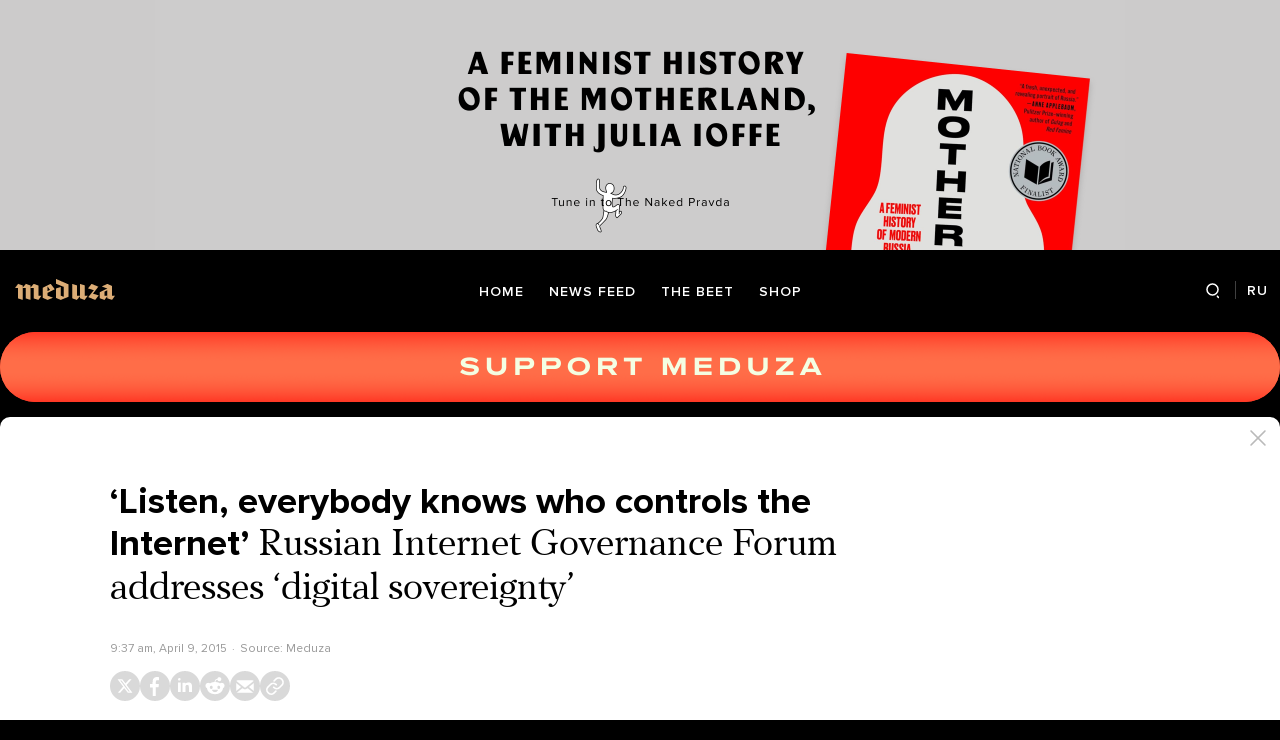

--- FILE ---
content_type: text/html; charset=utf-8
request_url: https://meduza.io/en/feature/2015/04/09/listen-everybody-knows-who-controls-the-internet
body_size: 62076
content:
<!doctype html><html prefix="og:http://ogp.me/ns#" lang="en"><head><meta http-equiv="Content-type" content="text/html; charset=utf-8"/><meta name="viewport" content="width=device-width,initial-scale=1,minimum-scale=1,minimal-ui"><link rel="manifest" href="/manifest.json" crossorigin="use-credentials"><link rel="icon" type="image/x-icon" href="/favicon.ico"><meta name="theme-color" content="#000"><title data-rh="true">‘Listen, everybody knows who controls the Internet’ Russian Internet Governance Forum addresses ‘digital sovereignty’ — Meduza</title> <meta data-rh="true" property="og:site_name" content="Meduza"/><meta data-rh="true" property="og:title" content="‘Listen, everybody knows who controls the Internet’ Russian Internet Governance Forum addresses ‘digital sovereignty’ — Meduza"/><meta data-rh="true" property="og:url" content="https://meduza.io/en/feature/2015/04/09/listen-everybody-knows-who-controls-the-internet"/><meta data-rh="true" property="og:locale" content="en_US"/><meta data-rh="true" property="fb:pages" content="375587425929352"/><meta data-rh="true" property="fb:app_id" content="944674498882174"/><meta data-rh="true" name="facebook-domain-verification" content="oy14jw4lf4va7ny1oby3u57hnhn03t"/><meta data-rh="true" property="al:web:should_fallback" content="true"/><meta data-rh="true" name="incorrect-apple-itunes-app" content="app-id=921508170"/><meta data-rh="true" name="incorrect-google-play-app" content="app-id=io.meduza.android"/><meta data-rh="true" name="twitter:site" content="@meduzaproject"/><meta data-rh="true" name="twitter:title" content="‘Listen, everybody knows who controls the Internet’ Russian Internet Governance Forum addresses ‘digital sovereignty’ — Meduza"/><meta data-rh="true" property="og:type" content="article"/><meta data-rh="true" name="twitter:card" content="summary_large_image"/><meta data-rh="true" property="al:ios:url" content="meduza://?id=en/feature/2015/04/09/listen-everybody-knows-who-controls-the-internet"/><meta data-rh="true" property="al:android:url" content="meduza://?id=en/feature/2015/04/09/listen-everybody-knows-who-controls-the-internet"/><meta data-rh="true" property="al:android:package" content="io.meduza.android"/><meta data-rh="true" name="keywords" content="новости, политика, расследование, репортаж, интервью, реакция, исследование, опрос, тест, президент, приговор, доллар, нефть, экономика, цены, средства, информация, компания, фото, видео, украина, сепаратисты, война, краткий пересказ, бестселлер"/><meta data-rh="true" name="description" content="This week, Moscow held the sixth annual Russian Internet Governance Forum, a gathering of officials, businesspeople, and other Web “stakeholders” to discuss Internet regulation. The event followed recent news that the Minister of Communications, Nikolai Nikiforov, plans to release a report about “the sovereignty of the Russian Internet.” Nearly every expert and state official who spoke at the forum voiced their support for this concept of “sovereignty.” Meduza’s special correspondent Daniil Turovsky attended the event to see what it was all about."/><meta data-rh="true" property="og:description" content="This week, Moscow held the sixth annual Russian Internet Governance Forum, a gathering of officials, businesspeople, and other Web “stakeholders” to discuss Internet regulation. The event followed recent news that the Minister of Communications, Nikolai Nikiforov, plans to release a report about “the sovereignty of the Russian Internet.” Nearly every expert and state official who spoke at the forum voiced their support for this concept of “sovereignty.” Meduza’s special correspondent Daniil Turovsky attended the event to see what it was all about."/><meta data-rh="true" name="twitter:description" content="This week, Moscow held the sixth annual Russian Internet Governance Forum, a gathering of officials, businesspeople, and other Web “stakeholders” to discuss Internet regulation. The event followed recent news that the Minister of Communications, Nikolai Nikiforov, plans to release a report about “the sovereignty of the Russian Internet.” Nearly every expert and state official who spoke at the forum voiced their support for this concept of “sovereignty.” Meduza’s special correspondent Daniil Turovsky attended the event to see what it was all about."/><meta data-rh="true" property="og:image" content="https://meduza.io/imgly/share/1481349584/en/feature/2015/04/09/listen-everybody-knows-who-controls-the-internet"/><meta data-rh="true" property="og:image:width" content="1200"/><meta data-rh="true" property="og:image:height" content="630"/><meta data-rh="true" name="twitter:image" content="https://meduza.io/imgly/share/1481349584/en/feature/2015/04/09/listen-everybody-knows-who-controls-the-internet"/><meta data-rh="true" property="vk:image" content="https://meduza.io/imgly/vk_share/1481349584/en/feature/2015/04/09/listen-everybody-knows-who-controls-the-internet"/> <link data-rh="true" rel="canonical" href="https://meduza.io/en/feature/2015/04/09/listen-everybody-knows-who-controls-the-internet"/><link data-rh="true" rel="icon" type="image/png" href="/favicon-64x64.png" sizes="64x64"/><link data-rh="true" rel="icon" type="image/png" href="/favicon-32x32.png" sizes="32x32"/><link data-rh="true" rel="icon" type="image/png" href="/favicon-16x16.png" sizes="16x16"/><link data-rh="true" rel="apple-touch-icon" href="/apple-touch-icon-1024.png"/><link data-rh="true" rel="apple-touch-icon" sizes="76x76" href="/apple-touch-icon-76.png"/><link data-rh="true" rel="apple-touch-icon" sizes="120x120" href="/apple-touch-icon-120.png"/><link data-rh="true" rel="apple-touch-icon" sizes="152x152" href="/apple-touch-icon-152.png"/><link data-rh="true" rel="apple-touch-icon" sizes="180x180" href="/apple-touch-icon-180.png"/><link data-rh="true" rel="amphtml" href="https://meduza.io/amp/en/feature/2015/04/09/listen-everybody-knows-who-controls-the-internet"/><link data-rh="true" rel="alternate" type="application/rss+xml" title="‘Listen, everybody knows who controls the Internet’ Russian Internet Governance Forum addresses ‘digital sovereignty’ — Meduza" href="/en/rss/all"/><link data-rh="true" rel="image_src" href="https://meduza.io/imgly/share/1481349584/en/feature/2015/04/09/listen-everybody-knows-who-controls-the-internet"/> <script data-rh="true" type="application/ld+json">{"@context":"http://schema.org","@type":"NewsArticle","mainEntityOfPage":"https://meduza.io/en/feature/2015/04/09/listen-everybody-knows-who-controls-the-internet","headline":"‘Listen, everybody knows who controls the Internet’","datePublished":"2015-04-09T09:37:17Z","dateModified":"2016-12-10T05:59:44Z","description":"Russian Internet Governance Forum addresses ‘digital sovereignty’","publisher":{"@type":"Organization","name":"Meduza","logo":{"@type":"ImageObject","url":"https://meduza.io/image/attachments/images/000/021/713/original/NtP7x9vkfRrYjr7hCbHRPQ.png","width":286,"height":60}},"author":{"@type":"Organization","name":"Meduza"},"image":{"@type":"ImageObject","url":"https://meduza.io/image/attachments/images/000/007/554/large/MMQ6SwXP7WN7pmi0Dl1Qrw.jpg","height":629,"width":1100}}</script><script>window.mdzLang = "en";
    window.mdzCurrentFonts = ["fonts\u002FPFRegalTextPro-Bold-v1.woff","fonts\u002FPFRegalTextPro-BoldItalic-v1.woff","fonts\u002FPFRegalTextPro-RegularB-v1.woff","fonts\u002FPFRegalTextPro-RegularBItalic-v1.woff","fonts\u002FProximaNova-Bold-v1.woff","fonts\u002FProximaNova-Regular-v1.woff","fonts\u002FProximaNova-Semibold-v1.woff"];
    window.mdzAppState = {"app":{"isInApp":false,"isEmbedded":false,"isPreview":false,"isMobile":true,"screen_view_type":"GRID","exchangeRatesRequestStatus":"idle","bannersRequestStatus":"idle","banners":null,"isFetchInitiated":false},"audioPlayer":{"playingEpisodeUrl":null,"byId":{}},"banners":{"top":true,"right":true,"bottom":true},"currentUser":{"daily":{"subscribed":false,"error":false},"sos":{"subscribed":false,"error":false},"lang":"en","last_opened_material":{"version":4,"url":"en\u002Ffeature\u002F2015\u002F04\u002F09\u002Flisten-everybody-knows-who-controls-the-internet","content":{"head":[{"type":"image","data":{"display":"default","wh_1245_500_url":"\u002Fimage\u002Fattachments\u002Fimages\u002F000\u002F007\u002F554\u002Fwh_1245_500\u002FMMQ6SwXP7WN7pmi0Dl1Qrw.jpg","wh_615_410_url":"\u002Fimage\u002Fattachments\u002Fimages\u002F000\u002F007\u002F554\u002Fwh_615_410\u002FMMQ6SwXP7WN7pmi0Dl1Qrw.jpg","wh_405_270_url":"\u002Fimage\u002Fattachments\u002Fimages\u002F000\u002F007\u002F554\u002Fwh_405_270\u002FMMQ6SwXP7WN7pmi0Dl1Qrw.jpg","wh_300_200_url":"\u002Fimage\u002Fattachments\u002Fimages\u002F000\u002F007\u002F554\u002Fwh_300_200\u002FMMQ6SwXP7WN7pmi0Dl1Qrw.jpg","wh_165_110_url":"\u002Fimage\u002Fattachments\u002Fimages\u002F000\u002F007\u002F554\u002Fwh_165_110\u002FMMQ6SwXP7WN7pmi0Dl1Qrw.jpg","small_url":"\u002Fimage\u002Fattachments\u002Fimages\u002F000\u002F007\u002F554\u002Fsmall\u002FMMQ6SwXP7WN7pmi0Dl1Qrw.jpg","large_url":"\u002Fimage\u002Fattachments\u002Fimages\u002F000\u002F007\u002F554\u002Flarge\u002FMMQ6SwXP7WN7pmi0Dl1Qrw.jpg","width":1100,"height":629,"credit":"Photo: Svetlana Holyavchuk \u002F Interpress \u002F PhotoXPress","cc":"button","only_on":"mobile","optimized":{"original":"\u002Fimpro\u002FRFF7JiMKLZlCOMKxzP4sFn6FGzlUW_c6FzBNBpngroA\u002Fresizing_type:fit\u002Fwidth:2670\u002Fheight:0\u002Fenlarge:0\u002Fquality:80\u002FaHR0cHM6Ly9tZWR1\u002FemEuaW8vaW1hZ2Uv\u002FYXR0YWNobWVudHMv\u002FaW1hZ2VzLzAwMC8w\u002FMDcvNTU0L29yaWdp\u002FbmFsL01NUTZTd1hQ\u002FN1dON3BtaTBEbDFR\u002FcncuanBn.jpg","w325":{"1x":"\u002Fimpro\u002FFY3QtcLLECm9itiC4EhZ-kqltwmQZWVenKWm2Q45X8A\u002Fresizing_type:fit\u002Fwidth:325\u002Fheight:0\u002Fenlarge:1\u002Fquality:80\u002FaHR0cHM6Ly9tZWR1\u002FemEuaW8vaW1hZ2Uv\u002FYXR0YWNobWVudHMv\u002FaW1hZ2VzLzAwMC8w\u002FMDcvNTU0L29yaWdp\u002FbmFsL01NUTZTd1hQ\u002FN1dON3BtaTBEbDFR\u002FcncuanBn.jpg","2x":"\u002Fimpro\u002FXyERMqzBC-SnUyLQfTX2GCdSHh5kBDUOCI90MqN16HI\u002Fresizing_type:fit\u002Fwidth:650\u002Fheight:0\u002Fenlarge:1\u002Fquality:80\u002FaHR0cHM6Ly9tZWR1\u002FemEuaW8vaW1hZ2Uv\u002FYXR0YWNobWVudHMv\u002FaW1hZ2VzLzAwMC8w\u002FMDcvNTU0L29yaWdp\u002FbmFsL01NUTZTd1hQ\u002FN1dON3BtaTBEbDFR\u002FcncuanBn.jpg","1x_webp":"\u002Fimpro\u002FI6RvTdW67jAI0k45HbYnPV_PbMOPnvQ8Zu05uo804o4\u002Fresizing_type:fit\u002Fwidth:325\u002Fheight:0\u002Fenlarge:1\u002Fquality:80\u002FaHR0cHM6Ly9tZWR1\u002FemEuaW8vaW1hZ2Uv\u002FYXR0YWNobWVudHMv\u002FaW1hZ2VzLzAwMC8w\u002FMDcvNTU0L29yaWdp\u002FbmFsL01NUTZTd1hQ\u002FN1dON3BtaTBEbDFR\u002FcncuanBn.webp","2x_webp":"\u002Fimpro\u002FSKjR8y-41ZoUziKY78TIYP8HQKtnotl3ikYAzsxxzXo\u002Fresizing_type:fit\u002Fwidth:650\u002Fheight:0\u002Fenlarge:1\u002Fquality:80\u002FaHR0cHM6Ly9tZWR1\u002FemEuaW8vaW1hZ2Uv\u002FYXR0YWNobWVudHMv\u002FaW1hZ2VzLzAwMC8w\u002FMDcvNTU0L29yaWdp\u002FbmFsL01NUTZTd1hQ\u002FN1dON3BtaTBEbDFR\u002FcncuanBn.webp"},"w520":{"1x":"\u002Fimpro\u002F_KwcYJrsn6Lbz4J4x7cfjUitmzBLOdS1wq35joQhxFA\u002Fresizing_type:fit\u002Fwidth:520\u002Fheight:0\u002Fenlarge:1\u002Fquality:80\u002FaHR0cHM6Ly9tZWR1\u002FemEuaW8vaW1hZ2Uv\u002FYXR0YWNobWVudHMv\u002FaW1hZ2VzLzAwMC8w\u002FMDcvNTU0L29yaWdp\u002FbmFsL01NUTZTd1hQ\u002FN1dON3BtaTBEbDFR\u002FcncuanBn.jpg","2x":"\u002Fimpro\u002FmyvS9k2z4x8-GXh8Od5rxPckIJk1iZjQ8hsbLOeyoHg\u002Fresizing_type:fit\u002Fwidth:1040\u002Fheight:0\u002Fenlarge:1\u002Fquality:80\u002FaHR0cHM6Ly9tZWR1\u002FemEuaW8vaW1hZ2Uv\u002FYXR0YWNobWVudHMv\u002FaW1hZ2VzLzAwMC8w\u002FMDcvNTU0L29yaWdp\u002FbmFsL01NUTZTd1hQ\u002FN1dON3BtaTBEbDFR\u002FcncuanBn.jpg","1x_webp":"\u002Fimpro\u002F26GoV6Hq2DsasnKBt0Z_QgHcApwlsgh03e7yu-BumnM\u002Fresizing_type:fit\u002Fwidth:520\u002Fheight:0\u002Fenlarge:1\u002Fquality:80\u002FaHR0cHM6Ly9tZWR1\u002FemEuaW8vaW1hZ2Uv\u002FYXR0YWNobWVudHMv\u002FaW1hZ2VzLzAwMC8w\u002FMDcvNTU0L29yaWdp\u002FbmFsL01NUTZTd1hQ\u002FN1dON3BtaTBEbDFR\u002FcncuanBn.webp","2x_webp":"\u002Fimpro\u002FGzcVOkiE3wu2lzriZACfuMIJOlAvVDPwCE2OvzU3OrM\u002Fresizing_type:fit\u002Fwidth:1040\u002Fheight:0\u002Fenlarge:1\u002Fquality:80\u002FaHR0cHM6Ly9tZWR1\u002FemEuaW8vaW1hZ2Uv\u002FYXR0YWNobWVudHMv\u002FaW1hZ2VzLzAwMC8w\u002FMDcvNTU0L29yaWdp\u002FbmFsL01NUTZTd1hQ\u002FN1dON3BtaTBEbDFR\u002FcncuanBn.webp"},"w650":{"1x":"\u002Fimpro\u002FXyERMqzBC-SnUyLQfTX2GCdSHh5kBDUOCI90MqN16HI\u002Fresizing_type:fit\u002Fwidth:650\u002Fheight:0\u002Fenlarge:1\u002Fquality:80\u002FaHR0cHM6Ly9tZWR1\u002FemEuaW8vaW1hZ2Uv\u002FYXR0YWNobWVudHMv\u002FaW1hZ2VzLzAwMC8w\u002FMDcvNTU0L29yaWdp\u002FbmFsL01NUTZTd1hQ\u002FN1dON3BtaTBEbDFR\u002FcncuanBn.jpg","2x":"\u002Fimpro\u002F6wq3zSMAfOVdOHHFE93WJx_lc_nMOwVZKLwXx8jF_Nk\u002Fresizing_type:fit\u002Fwidth:1300\u002Fheight:0\u002Fenlarge:1\u002Fquality:80\u002FaHR0cHM6Ly9tZWR1\u002FemEuaW8vaW1hZ2Uv\u002FYXR0YWNobWVudHMv\u002FaW1hZ2VzLzAwMC8w\u002FMDcvNTU0L29yaWdp\u002FbmFsL01NUTZTd1hQ\u002FN1dON3BtaTBEbDFR\u002FcncuanBn.jpg","1x_webp":"\u002Fimpro\u002FSKjR8y-41ZoUziKY78TIYP8HQKtnotl3ikYAzsxxzXo\u002Fresizing_type:fit\u002Fwidth:650\u002Fheight:0\u002Fenlarge:1\u002Fquality:80\u002FaHR0cHM6Ly9tZWR1\u002FemEuaW8vaW1hZ2Uv\u002FYXR0YWNobWVudHMv\u002FaW1hZ2VzLzAwMC8w\u002FMDcvNTU0L29yaWdp\u002FbmFsL01NUTZTd1hQ\u002FN1dON3BtaTBEbDFR\u002FcncuanBn.webp","2x_webp":"\u002Fimpro\u002F6ujEYCTNJqnKkMxMCENKOORULXPdAz8Pq5qFqLLopto\u002Fresizing_type:fit\u002Fwidth:1300\u002Fheight:0\u002Fenlarge:1\u002Fquality:80\u002FaHR0cHM6Ly9tZWR1\u002FemEuaW8vaW1hZ2Uv\u002FYXR0YWNobWVudHMv\u002FaW1hZ2VzLzAwMC8w\u002FMDcvNTU0L29yaWdp\u002FbmFsL01NUTZTd1hQ\u002FN1dON3BtaTBEbDFR\u002FcncuanBn.webp"},"w980":{"1x":"\u002Fimpro\u002FmMSP0c0ecWYYnlJTMYCedGZy0ydWpuCkGqbZ5ODlwnM\u002Fresizing_type:fit\u002Fwidth:980\u002Fheight:0\u002Fenlarge:1\u002Fquality:80\u002FaHR0cHM6Ly9tZWR1\u002FemEuaW8vaW1hZ2Uv\u002FYXR0YWNobWVudHMv\u002FaW1hZ2VzLzAwMC8w\u002FMDcvNTU0L29yaWdp\u002FbmFsL01NUTZTd1hQ\u002FN1dON3BtaTBEbDFR\u002FcncuanBn.jpg","2x":"\u002Fimpro\u002FqXigYtvgOVjCc29LHdXovENt4u2Xrb3LRL13jnvYhhg\u002Fresizing_type:fit\u002Fwidth:1960\u002Fheight:0\u002Fenlarge:1\u002Fquality:80\u002FaHR0cHM6Ly9tZWR1\u002FemEuaW8vaW1hZ2Uv\u002FYXR0YWNobWVudHMv\u002FaW1hZ2VzLzAwMC8w\u002FMDcvNTU0L29yaWdp\u002FbmFsL01NUTZTd1hQ\u002FN1dON3BtaTBEbDFR\u002FcncuanBn.jpg","1x_webp":"\u002Fimpro\u002FRFzQ_BrPjXurPzFGmlNxe0XEkemyQj_9l3eulSqGfvU\u002Fresizing_type:fit\u002Fwidth:980\u002Fheight:0\u002Fenlarge:1\u002Fquality:80\u002FaHR0cHM6Ly9tZWR1\u002FemEuaW8vaW1hZ2Uv\u002FYXR0YWNobWVudHMv\u002FaW1hZ2VzLzAwMC8w\u002FMDcvNTU0L29yaWdp\u002FbmFsL01NUTZTd1hQ\u002FN1dON3BtaTBEbDFR\u002FcncuanBn.webp","2x_webp":"\u002Fimpro\u002FmQYZsyppHW-7oKaIYZdpMOMZALW6IXnVH1R4fc7TKN4\u002Fresizing_type:fit\u002Fwidth:1960\u002Fheight:0\u002Fenlarge:1\u002Fquality:80\u002FaHR0cHM6Ly9tZWR1\u002FemEuaW8vaW1hZ2Uv\u002FYXR0YWNobWVudHMv\u002FaW1hZ2VzLzAwMC8w\u002FMDcvNTU0L29yaWdp\u002FbmFsL01NUTZTd1hQ\u002FN1dON3BtaTBEbDFR\u002FcncuanBn.webp"},"w1335":{"1x":"\u002Fimpro\u002Fxh4w6P_WswKoktg6qjZ17IgCGjQHkGOB0qHy9U1hIGY\u002Fresizing_type:fit\u002Fwidth:1335\u002Fheight:0\u002Fenlarge:1\u002Fquality:80\u002FaHR0cHM6Ly9tZWR1\u002FemEuaW8vaW1hZ2Uv\u002FYXR0YWNobWVudHMv\u002FaW1hZ2VzLzAwMC8w\u002FMDcvNTU0L29yaWdp\u002FbmFsL01NUTZTd1hQ\u002FN1dON3BtaTBEbDFR\u002FcncuanBn.jpg","2x":"\u002Fimpro\u002FaNYtn1G8ugLsOuO6SZXrhhdrXU_Kb9CcSn7tLCoHa4Q\u002Fresizing_type:fit\u002Fwidth:2670\u002Fheight:0\u002Fenlarge:1\u002Fquality:80\u002FaHR0cHM6Ly9tZWR1\u002FemEuaW8vaW1hZ2Uv\u002FYXR0YWNobWVudHMv\u002FaW1hZ2VzLzAwMC8w\u002FMDcvNTU0L29yaWdp\u002FbmFsL01NUTZTd1hQ\u002FN1dON3BtaTBEbDFR\u002FcncuanBn.jpg","1x_webp":"\u002Fimpro\u002F4H7bc-yF3I31J6e4tVfea40pVQm-QkteIYXW4cZYQaw\u002Fresizing_type:fit\u002Fwidth:1335\u002Fheight:0\u002Fenlarge:1\u002Fquality:80\u002FaHR0cHM6Ly9tZWR1\u002FemEuaW8vaW1hZ2Uv\u002FYXR0YWNobWVudHMv\u002FaW1hZ2VzLzAwMC8w\u002FMDcvNTU0L29yaWdp\u002FbmFsL01NUTZTd1hQ\u002FN1dON3BtaTBEbDFR\u002FcncuanBn.webp","2x_webp":"\u002Fimpro\u002FI0ZeIvmNl3N0JScLT-XtyYzR0IMWLBT0AipMnGvnq3k\u002Fresizing_type:fit\u002Fwidth:2670\u002Fheight:0\u002Fenlarge:1\u002Fquality:80\u002FaHR0cHM6Ly9tZWR1\u002FemEuaW8vaW1hZ2Uv\u002FYXR0YWNobWVudHMv\u002FaW1hZ2VzLzAwMC8w\u002FMDcvNTU0L29yaWdp\u002FbmFsL01NUTZTd1hQ\u002FN1dON3BtaTBEbDFR\u002FcncuanBn.webp"}}},"only_on":"mobile","id":"0-22146e2ae37b13fd7495d0ca36596d5338eaa7db02b50ed320e59e43fcf0c718"},{"type":"tag","data":{"theme":"gold"},"id":"1-e2ae591a1f5e126bc28f3676f21535b5a0f7bce8cab94d0a546e7ba554792beb"},{"type":"rich_title","data":{"first":"‘Listen, everybody knows who controls the Internet’","second":"Russian Internet Governance Forum addresses ‘digital sovereignty’"},"id":"2-941d024e8cf7a0efbb8a7ae096ee3b1fd420d6bdb52fc11f4cb829e4af212083"},{"type":"meta","data":{"lang":"en","components":[{"type":"datetime","datetime":1428572237,"format":"date","id":"35f946c53b9b2ab76c76dfa08c7c1efc76c433fa73804c8a77deda96b428b5c3"},{"type":"source_name","text":"Meduza","id":"7666648e8adc7e5a46468a3e5c93ddd02725afb5023eaa479a234bef39d274bb"}]},"id":"3-5458ae71c00bf68f23f597b5c601a39667be48889e1884407ffdb0106dd7e980"}],"blocks":[{"type":"image","data":{"display":"default","wh_1245_500_url":"\u002Fimage\u002Fattachments\u002Fimages\u002F000\u002F007\u002F554\u002Fwh_1245_500\u002FMMQ6SwXP7WN7pmi0Dl1Qrw.jpg","wh_615_410_url":"\u002Fimage\u002Fattachments\u002Fimages\u002F000\u002F007\u002F554\u002Fwh_615_410\u002FMMQ6SwXP7WN7pmi0Dl1Qrw.jpg","wh_405_270_url":"\u002Fimage\u002Fattachments\u002Fimages\u002F000\u002F007\u002F554\u002Fwh_405_270\u002FMMQ6SwXP7WN7pmi0Dl1Qrw.jpg","wh_300_200_url":"\u002Fimage\u002Fattachments\u002Fimages\u002F000\u002F007\u002F554\u002Fwh_300_200\u002FMMQ6SwXP7WN7pmi0Dl1Qrw.jpg","wh_165_110_url":"\u002Fimage\u002Fattachments\u002Fimages\u002F000\u002F007\u002F554\u002Fwh_165_110\u002FMMQ6SwXP7WN7pmi0Dl1Qrw.jpg","small_url":"\u002Fimage\u002Fattachments\u002Fimages\u002F000\u002F007\u002F554\u002Fsmall\u002FMMQ6SwXP7WN7pmi0Dl1Qrw.jpg","large_url":"\u002Fimage\u002Fattachments\u002Fimages\u002F000\u002F007\u002F554\u002Flarge\u002FMMQ6SwXP7WN7pmi0Dl1Qrw.jpg","width":1100,"height":629,"credit":"Photo: Svetlana Holyavchuk \u002F Interpress \u002F PhotoXPress","cc":"default","only_on":"desktop","optimized":{"original":"\u002Fimpro\u002FRFF7JiMKLZlCOMKxzP4sFn6FGzlUW_c6FzBNBpngroA\u002Fresizing_type:fit\u002Fwidth:2670\u002Fheight:0\u002Fenlarge:0\u002Fquality:80\u002FaHR0cHM6Ly9tZWR1\u002FemEuaW8vaW1hZ2Uv\u002FYXR0YWNobWVudHMv\u002FaW1hZ2VzLzAwMC8w\u002FMDcvNTU0L29yaWdp\u002FbmFsL01NUTZTd1hQ\u002FN1dON3BtaTBEbDFR\u002FcncuanBn.jpg","w325":{"1x":"\u002Fimpro\u002FFY3QtcLLECm9itiC4EhZ-kqltwmQZWVenKWm2Q45X8A\u002Fresizing_type:fit\u002Fwidth:325\u002Fheight:0\u002Fenlarge:1\u002Fquality:80\u002FaHR0cHM6Ly9tZWR1\u002FemEuaW8vaW1hZ2Uv\u002FYXR0YWNobWVudHMv\u002FaW1hZ2VzLzAwMC8w\u002FMDcvNTU0L29yaWdp\u002FbmFsL01NUTZTd1hQ\u002FN1dON3BtaTBEbDFR\u002FcncuanBn.jpg","2x":"\u002Fimpro\u002FXyERMqzBC-SnUyLQfTX2GCdSHh5kBDUOCI90MqN16HI\u002Fresizing_type:fit\u002Fwidth:650\u002Fheight:0\u002Fenlarge:1\u002Fquality:80\u002FaHR0cHM6Ly9tZWR1\u002FemEuaW8vaW1hZ2Uv\u002FYXR0YWNobWVudHMv\u002FaW1hZ2VzLzAwMC8w\u002FMDcvNTU0L29yaWdp\u002FbmFsL01NUTZTd1hQ\u002FN1dON3BtaTBEbDFR\u002FcncuanBn.jpg","1x_webp":"\u002Fimpro\u002FI6RvTdW67jAI0k45HbYnPV_PbMOPnvQ8Zu05uo804o4\u002Fresizing_type:fit\u002Fwidth:325\u002Fheight:0\u002Fenlarge:1\u002Fquality:80\u002FaHR0cHM6Ly9tZWR1\u002FemEuaW8vaW1hZ2Uv\u002FYXR0YWNobWVudHMv\u002FaW1hZ2VzLzAwMC8w\u002FMDcvNTU0L29yaWdp\u002FbmFsL01NUTZTd1hQ\u002FN1dON3BtaTBEbDFR\u002FcncuanBn.webp","2x_webp":"\u002Fimpro\u002FSKjR8y-41ZoUziKY78TIYP8HQKtnotl3ikYAzsxxzXo\u002Fresizing_type:fit\u002Fwidth:650\u002Fheight:0\u002Fenlarge:1\u002Fquality:80\u002FaHR0cHM6Ly9tZWR1\u002FemEuaW8vaW1hZ2Uv\u002FYXR0YWNobWVudHMv\u002FaW1hZ2VzLzAwMC8w\u002FMDcvNTU0L29yaWdp\u002FbmFsL01NUTZTd1hQ\u002FN1dON3BtaTBEbDFR\u002FcncuanBn.webp"},"w520":{"1x":"\u002Fimpro\u002F_KwcYJrsn6Lbz4J4x7cfjUitmzBLOdS1wq35joQhxFA\u002Fresizing_type:fit\u002Fwidth:520\u002Fheight:0\u002Fenlarge:1\u002Fquality:80\u002FaHR0cHM6Ly9tZWR1\u002FemEuaW8vaW1hZ2Uv\u002FYXR0YWNobWVudHMv\u002FaW1hZ2VzLzAwMC8w\u002FMDcvNTU0L29yaWdp\u002FbmFsL01NUTZTd1hQ\u002FN1dON3BtaTBEbDFR\u002FcncuanBn.jpg","2x":"\u002Fimpro\u002FmyvS9k2z4x8-GXh8Od5rxPckIJk1iZjQ8hsbLOeyoHg\u002Fresizing_type:fit\u002Fwidth:1040\u002Fheight:0\u002Fenlarge:1\u002Fquality:80\u002FaHR0cHM6Ly9tZWR1\u002FemEuaW8vaW1hZ2Uv\u002FYXR0YWNobWVudHMv\u002FaW1hZ2VzLzAwMC8w\u002FMDcvNTU0L29yaWdp\u002FbmFsL01NUTZTd1hQ\u002FN1dON3BtaTBEbDFR\u002FcncuanBn.jpg","1x_webp":"\u002Fimpro\u002F26GoV6Hq2DsasnKBt0Z_QgHcApwlsgh03e7yu-BumnM\u002Fresizing_type:fit\u002Fwidth:520\u002Fheight:0\u002Fenlarge:1\u002Fquality:80\u002FaHR0cHM6Ly9tZWR1\u002FemEuaW8vaW1hZ2Uv\u002FYXR0YWNobWVudHMv\u002FaW1hZ2VzLzAwMC8w\u002FMDcvNTU0L29yaWdp\u002FbmFsL01NUTZTd1hQ\u002FN1dON3BtaTBEbDFR\u002FcncuanBn.webp","2x_webp":"\u002Fimpro\u002FGzcVOkiE3wu2lzriZACfuMIJOlAvVDPwCE2OvzU3OrM\u002Fresizing_type:fit\u002Fwidth:1040\u002Fheight:0\u002Fenlarge:1\u002Fquality:80\u002FaHR0cHM6Ly9tZWR1\u002FemEuaW8vaW1hZ2Uv\u002FYXR0YWNobWVudHMv\u002FaW1hZ2VzLzAwMC8w\u002FMDcvNTU0L29yaWdp\u002FbmFsL01NUTZTd1hQ\u002FN1dON3BtaTBEbDFR\u002FcncuanBn.webp"},"w650":{"1x":"\u002Fimpro\u002FXyERMqzBC-SnUyLQfTX2GCdSHh5kBDUOCI90MqN16HI\u002Fresizing_type:fit\u002Fwidth:650\u002Fheight:0\u002Fenlarge:1\u002Fquality:80\u002FaHR0cHM6Ly9tZWR1\u002FemEuaW8vaW1hZ2Uv\u002FYXR0YWNobWVudHMv\u002FaW1hZ2VzLzAwMC8w\u002FMDcvNTU0L29yaWdp\u002FbmFsL01NUTZTd1hQ\u002FN1dON3BtaTBEbDFR\u002FcncuanBn.jpg","2x":"\u002Fimpro\u002F6wq3zSMAfOVdOHHFE93WJx_lc_nMOwVZKLwXx8jF_Nk\u002Fresizing_type:fit\u002Fwidth:1300\u002Fheight:0\u002Fenlarge:1\u002Fquality:80\u002FaHR0cHM6Ly9tZWR1\u002FemEuaW8vaW1hZ2Uv\u002FYXR0YWNobWVudHMv\u002FaW1hZ2VzLzAwMC8w\u002FMDcvNTU0L29yaWdp\u002FbmFsL01NUTZTd1hQ\u002FN1dON3BtaTBEbDFR\u002FcncuanBn.jpg","1x_webp":"\u002Fimpro\u002FSKjR8y-41ZoUziKY78TIYP8HQKtnotl3ikYAzsxxzXo\u002Fresizing_type:fit\u002Fwidth:650\u002Fheight:0\u002Fenlarge:1\u002Fquality:80\u002FaHR0cHM6Ly9tZWR1\u002FemEuaW8vaW1hZ2Uv\u002FYXR0YWNobWVudHMv\u002FaW1hZ2VzLzAwMC8w\u002FMDcvNTU0L29yaWdp\u002FbmFsL01NUTZTd1hQ\u002FN1dON3BtaTBEbDFR\u002FcncuanBn.webp","2x_webp":"\u002Fimpro\u002F6ujEYCTNJqnKkMxMCENKOORULXPdAz8Pq5qFqLLopto\u002Fresizing_type:fit\u002Fwidth:1300\u002Fheight:0\u002Fenlarge:1\u002Fquality:80\u002FaHR0cHM6Ly9tZWR1\u002FemEuaW8vaW1hZ2Uv\u002FYXR0YWNobWVudHMv\u002FaW1hZ2VzLzAwMC8w\u002FMDcvNTU0L29yaWdp\u002FbmFsL01NUTZTd1hQ\u002FN1dON3BtaTBEbDFR\u002FcncuanBn.webp"},"w980":{"1x":"\u002Fimpro\u002FmMSP0c0ecWYYnlJTMYCedGZy0ydWpuCkGqbZ5ODlwnM\u002Fresizing_type:fit\u002Fwidth:980\u002Fheight:0\u002Fenlarge:1\u002Fquality:80\u002FaHR0cHM6Ly9tZWR1\u002FemEuaW8vaW1hZ2Uv\u002FYXR0YWNobWVudHMv\u002FaW1hZ2VzLzAwMC8w\u002FMDcvNTU0L29yaWdp\u002FbmFsL01NUTZTd1hQ\u002FN1dON3BtaTBEbDFR\u002FcncuanBn.jpg","2x":"\u002Fimpro\u002FqXigYtvgOVjCc29LHdXovENt4u2Xrb3LRL13jnvYhhg\u002Fresizing_type:fit\u002Fwidth:1960\u002Fheight:0\u002Fenlarge:1\u002Fquality:80\u002FaHR0cHM6Ly9tZWR1\u002FemEuaW8vaW1hZ2Uv\u002FYXR0YWNobWVudHMv\u002FaW1hZ2VzLzAwMC8w\u002FMDcvNTU0L29yaWdp\u002FbmFsL01NUTZTd1hQ\u002FN1dON3BtaTBEbDFR\u002FcncuanBn.jpg","1x_webp":"\u002Fimpro\u002FRFzQ_BrPjXurPzFGmlNxe0XEkemyQj_9l3eulSqGfvU\u002Fresizing_type:fit\u002Fwidth:980\u002Fheight:0\u002Fenlarge:1\u002Fquality:80\u002FaHR0cHM6Ly9tZWR1\u002FemEuaW8vaW1hZ2Uv\u002FYXR0YWNobWVudHMv\u002FaW1hZ2VzLzAwMC8w\u002FMDcvNTU0L29yaWdp\u002FbmFsL01NUTZTd1hQ\u002FN1dON3BtaTBEbDFR\u002FcncuanBn.webp","2x_webp":"\u002Fimpro\u002FmQYZsyppHW-7oKaIYZdpMOMZALW6IXnVH1R4fc7TKN4\u002Fresizing_type:fit\u002Fwidth:1960\u002Fheight:0\u002Fenlarge:1\u002Fquality:80\u002FaHR0cHM6Ly9tZWR1\u002FemEuaW8vaW1hZ2Uv\u002FYXR0YWNobWVudHMv\u002FaW1hZ2VzLzAwMC8w\u002FMDcvNTU0L29yaWdp\u002FbmFsL01NUTZTd1hQ\u002FN1dON3BtaTBEbDFR\u002FcncuanBn.webp"},"w1335":{"1x":"\u002Fimpro\u002Fxh4w6P_WswKoktg6qjZ17IgCGjQHkGOB0qHy9U1hIGY\u002Fresizing_type:fit\u002Fwidth:1335\u002Fheight:0\u002Fenlarge:1\u002Fquality:80\u002FaHR0cHM6Ly9tZWR1\u002FemEuaW8vaW1hZ2Uv\u002FYXR0YWNobWVudHMv\u002FaW1hZ2VzLzAwMC8w\u002FMDcvNTU0L29yaWdp\u002FbmFsL01NUTZTd1hQ\u002FN1dON3BtaTBEbDFR\u002FcncuanBn.jpg","2x":"\u002Fimpro\u002FaNYtn1G8ugLsOuO6SZXrhhdrXU_Kb9CcSn7tLCoHa4Q\u002Fresizing_type:fit\u002Fwidth:2670\u002Fheight:0\u002Fenlarge:1\u002Fquality:80\u002FaHR0cHM6Ly9tZWR1\u002FemEuaW8vaW1hZ2Uv\u002FYXR0YWNobWVudHMv\u002FaW1hZ2VzLzAwMC8w\u002FMDcvNTU0L29yaWdp\u002FbmFsL01NUTZTd1hQ\u002FN1dON3BtaTBEbDFR\u002FcncuanBn.jpg","1x_webp":"\u002Fimpro\u002F4H7bc-yF3I31J6e4tVfea40pVQm-QkteIYXW4cZYQaw\u002Fresizing_type:fit\u002Fwidth:1335\u002Fheight:0\u002Fenlarge:1\u002Fquality:80\u002FaHR0cHM6Ly9tZWR1\u002FemEuaW8vaW1hZ2Uv\u002FYXR0YWNobWVudHMv\u002FaW1hZ2VzLzAwMC8w\u002FMDcvNTU0L29yaWdp\u002FbmFsL01NUTZTd1hQ\u002FN1dON3BtaTBEbDFR\u002FcncuanBn.webp","2x_webp":"\u002Fimpro\u002FI0ZeIvmNl3N0JScLT-XtyYzR0IMWLBT0AipMnGvnq3k\u002Fresizing_type:fit\u002Fwidth:2670\u002Fheight:0\u002Fenlarge:1\u002Fquality:80\u002FaHR0cHM6Ly9tZWR1\u002FemEuaW8vaW1hZ2Uv\u002FYXR0YWNobWVudHMv\u002FaW1hZ2VzLzAwMC8w\u002FMDcvNTU0L29yaWdp\u002FbmFsL01NUTZTd1hQ\u002FN1dON3BtaTBEbDFR\u002FcncuanBn.webp"}}},"only_on":"desktop","id":"0-b0168a6a3a496f264f2ea9d5cf9ac2379e0e8e2dae29bb55255894b4b81809d7"},{"type":"lead","data":"This week, Moscow held the sixth annual Russian Internet Governance Forum, a gathering of officials, businesspeople, and other Web “stakeholders” to discuss Internet regulation. The event followed recent news that the Minister of Communications, Nikolai Nikiforov, plans to release a report about “the sovereignty of the Russian Internet.” Nearly every expert and state official who spoke at the forum voiced their support for this concept of “sovereignty.” \u003Ci\u003EMeduza\u003C\u002Fi\u003E’s special correspondent \u003Cb\u003EDaniil Turovsky\u003C\u002Fb\u003E attended the event to see what it was all about.","id":"1-9290531d4a24e51ac9d507ed878df9cbac7e91189b21cfae4063b3a47e7b2960"},{"type":"lead_hr","id":"2-e3b0c44298fc1c149afbf4c8996fb92427ae41e4649b934ca495991b7852b855"},{"type":"p","data":"In the conference room of the Lotte Hotel, a pink web appears on the big screen, as a narrator tells the audience, “The Internet is being sanctioned and censored, and we need to have an interstate dialogue.” The host, Leonid Todorov, an information security expert, takes the stage, saying, “In the last year a great many changes have taken place in our country and around our country. Many of these changes aren’t the ones we hoped to see. And some of these changes affect the Internet.” With that, Todorov starts inviting the first panelists to the stage.","length":557,"id":"3-14a414b9841bb2059e32b5e88d338d9385cec0f39693547284c62c883cd61d34"},{"type":"p","data":"\u003Cb\u003ELyudmila Bokova, head of the commission on information policy in the Federation Council (the upper house of the Russian parliament)\u003C\u002Fb\u003E","length":131,"id":"4-593b9dce21275e7c195e77fe13ffac29b4be05cb0a2d859bc847c615edf3263a"},{"type":"p","data":"“The debate about regulating the Internet now goes beyond the expert community, following what President Putin said in June [when he argued that the Internet ‘should be subject to some form of regulation’]. After that, we began training for a potential shutdown of [Russia’s] Internet. This preparation is important because the security of our citizens is important. Today, the Internet is a great place to use technology to manipulate public opinion. ","length":452,"id":"5-332c41795f3872be2dac63f78b0fb0fedd29811d9eb7aa368b17a4b85a72bc98"},{"type":"p","data":"“The Internet’s architecture doesn’t lend itself to comprehensive regulation, but some moderate regulatory efforts are needed. Many people don’t seriously consider the possibility that the Russian segment of the Internet could be cut off from the global infrastructure, but I think we need to prepare for this. Transferring complete control of the RuNet to Russia is necessary to our national security.”","length":403,"id":"6-2f0b802ef3a73b089950b7b7091b91a8a378331e834b0da1f7e25e99c23dd210"},{"type":"p","data":"Rashid Ismailov, Russia’s Deputy Minister of Communications, supported Bokova’s comments, saying, “Any disruption in the Web could lead to societal collapse.” The Internet, he added, “needs to hold up against external interference.”","length":232,"id":"7-ae584713158e7e1951caac643323dbc3a059a97e421d9019eb3550b0d3d45375"},{"type":"embed_code","data":{"provider":"custom","html":"\u003Cblockquote class=\"instagram-media\" data-instgrm-version=\"4\" style=\" background:#FFF; border:0; border-radius:3px; box-shadow:0 0 1px 0 rgba(0,0,0,0.5),0 1px 10px 0 rgba(0,0,0,0.15); margin: 1px; max-width:658px; padding:0; width:99.375%; width:-webkit-calc(100% - 2px); width:calc(100% - 2px);\"\u003E\u003Cdiv style=\"padding:8px;\"\u003E \u003Cdiv style=\" background:#F8F8F8; line-height:0; margin-top:40px; padding:50% 0; text-align:center; width:100%;\"\u003E \u003Cdiv style=\" background:url(data:image\u002Fpng;base64,iVBORw0KGgoAAAANSUhEUgAAACwAAAAsCAMAAAApWqozAAAAGFBMVEUiIiI9PT0eHh4gIB4hIBkcHBwcHBwcHBydr+JQAAAACHRSTlMABA4YHyQsM5jtaMwAAADfSURBVDjL7ZVBEgMhCAQBAf\u002F\[base64]\u002FlQPb79drWOyJVa\u002FDAvg9B\u002FrLB4cC+Nqgdz\u002FTvBbBnr6GBReqn\u002FnRmDgaQEej7WhonozjF+Y2I\u002FfZou\u002FqAAAAAElFTkSuQmCC); display:block; height:44px; margin:0 auto -44px; position:relative; top:-22px; width:44px;\"\u003E\u003C\u002Fdiv\u003E\u003C\u002Fdiv\u003E\u003Cp style=\" color:#c9c8cd; font-family:Arial,sans-serif; font-size:14px; line-height:17px; margin-bottom:0; margin-top:8px; overflow:hidden; padding:8px 0 7px; text-align:center; text-overflow:ellipsis; white-space:nowrap;\"\u003E\u003Ca href=\"https:\u002F\u002Finstagram.com\u002Fp\u002F1LMFXrTCpv\u002F\" style=\" color:#c9c8cd; font-family:Arial,sans-serif; font-size:14px; font-style:normal; font-weight:normal; line-height:17px; text-decoration:none;\" target=\"_top\"\u003EA photo posted by Ekaterina (@istratii_)\u003C\u002Fa\u003E on \u003Ctime style=\" font-family:Arial,sans-serif; font-size:14px; line-height:17px;\" datetime=\"2015-04-07T13:08:09+00:00\"\u003EApr 7, 2015 at 6:08am PDT\u003C\u002Ftime\u003E\u003C\u002Fp\u003E\u003C\u002Fdiv\u003E\u003C\u002Fblockquote\u003E\n\n\u003Cscript async defer src=\"\u002F\u002Fplatform.instagram.com\u002Fen_US\u002Fembeds.js\"\u003E\u003C\u002Fscript\u003E","wrap_with_iframe":true,"caption":"The sixth annual Russian Internet Governance Forum in Moscow.","credit":"Yekaterina Istratiy","cc":"default","display":"default"},"id":"8-14439fee33d339f99179c964cbe63157a75290d5abbe27d90c2928470d7aafb4"},{"type":"p","data":"\u003Cb\u003EIlya Massukh, head of the \u003Ci\u003EInformation Democracy Foundation\u003C\u002Fi\u003E (a nonprofit organization that manages, among other things, the federal government’s online platform for citizen petitions)\u003C\u002Fb\u003E","length":182,"id":"9-20a67e0a998955f8dff4c268219827d714ab247202146d510b9a1e8aafcf8a31"},{"type":"p","data":"“I include Russia among the developed countries, but there are other states that get very involved in politics on the Internet. I’m talking about the nations of the Third World, like Egypt, which shut off Twitter, Turkey, which has shut off various services, and Saudi Arabia, of course. What am I getting at? A lot has changed in the last year. Joining the countries that meddle in politics online is the United States—the Internet’s birthplace. In January this year, Obama ordered sanctions that targeted Crimea [banning American online services, like Amazon, PayPal, and Apple’s App Store, from operating for individuals residing on the disputed peninsula]. Isn’t it strange that a country claiming to defend freedom suddenly imposes territorial sanctions?","length":759,"id":"10-bc90c555f0ec8ee6a3183a011e6370633b3038d4b9b956a35ea275f773f615e9"},{"type":"p","data":"“The whole problem here is this: if the governments in Turkey, Egypt, or Saudi Arabia impose restrictions on the Internet, citizens can resist, either in elections or with demonstrations. But what can the people of Crimea do? Are they supposed to go to war? Obama’s sanctions are a harbinger. Next time, they’ll shut off something else. The Internet was created in the United States and it’s still regulated from there, so we can expect continued discrimination on this territorial principle.”","length":493,"id":"11-a3626ba55e3d04c01a9afec5f1167371d446a0b8a49e04b89a079ae34dfa8410"},{"type":"p","data":"Massukh also said, based on his experience working with the federal government’s online platform for citizen petitions, he’s found that non-anonymous Internet users swear less and more rarely violate Russia’s laws against extremism. “What does this mean? It means the era of anonymity must end. This is for the best,” he explained (though the next panel of foreign experts would soon testify to the exact opposite, saying that the Internet is rapidly becoming more anonymous, thanks to the development of secure protocols and traffic encryption).","length":546,"id":"12-91b656fbe87b6232764cc67122ff75ae0d0b09f84aa9d65679557d5a5611b38a"},{"type":"p","data":"Massukh invited the audience to sign a joint statement drawing attention to the “situation of discrimination against Internet users created by US Executive Order 13685 [‘Blocking Property of Certain Persons and Prohibiting Certain Transactions With Respect to the Crimea Region of Ukraine’].” Rashid Ismailov then joined the initiative, asking more people in the crowd to sign the petition. “We need to be united about events in Crimea, and Internet users’ rights must be observed,” he said. ","length":492,"id":"13-1af80bb05d5bd4568534aa4d931086e747225c5c47aa59754e3326f8dc2ffd29"},{"type":"p","data":"On a table in the conference room, Massukh left copy of the petition. Fewer than a dozen people had signed it.","length":110,"id":"14-2e3f08fd9d9b7f52fe0fc09b4d3220526871bb53ab3a38f7ab450687b151e11d"},{"type":"embed_code","data":{"provider":"custom","html":"\u003Cblockquote class=\"instagram-media\" data-instgrm-version=\"4\" style=\" background:#FFF; border:0; border-radius:3px; box-shadow:0 0 1px 0 rgba(0,0,0,0.5),0 1px 10px 0 rgba(0,0,0,0.15); margin: 1px; max-width:658px; padding:0; width:99.375%; width:-webkit-calc(100% - 2px); width:calc(100% - 2px);\"\u003E\u003Cdiv style=\"padding:8px;\"\u003E \u003Cdiv style=\" background:#F8F8F8; line-height:0; margin-top:40px; padding:50% 0; text-align:center; width:100%;\"\u003E \u003Cdiv style=\" background:url(data:image\u002Fpng;base64,iVBORw0KGgoAAAANSUhEUgAAACwAAAAsCAMAAAApWqozAAAAGFBMVEUiIiI9PT0eHh4gIB4hIBkcHBwcHBwcHBydr+JQAAAACHRSTlMABA4YHyQsM5jtaMwAAADfSURBVDjL7ZVBEgMhCAQBAf\u002F\[base64]\u002FlQPb79drWOyJVa\u002FDAvg9B\u002FrLB4cC+Nqgdz\u002FTvBbBnr6GBReqn\u002FnRmDgaQEej7WhonozjF+Y2I\u002FfZou\u002FqAAAAAElFTkSuQmCC); display:block; height:44px; margin:0 auto -44px; position:relative; top:-22px; width:44px;\"\u003E\u003C\u002Fdiv\u003E\u003C\u002Fdiv\u003E\u003Cp style=\" color:#c9c8cd; font-family:Arial,sans-serif; font-size:14px; line-height:17px; margin-bottom:0; margin-top:8px; overflow:hidden; padding:8px 0 7px; text-align:center; text-overflow:ellipsis; white-space:nowrap;\"\u003E\u003Ca href=\"https:\u002F\u002Finstagram.com\u002Fp\u002F1KxPTpK49F\u002F\" style=\" color:#c9c8cd; font-family:Arial,sans-serif; font-size:14px; font-style:normal; font-weight:normal; line-height:17px; text-decoration:none;\" target=\"_top\"\u003EA photo posted by Alexander Zhidchenko (@zhidchenko22)\u003C\u002Fa\u003E on \u003Ctime style=\" font-family:Arial,sans-serif; font-size:14px; line-height:17px;\" datetime=\"2015-04-07T09:13:34+00:00\"\u003EApr 7, 2015 at 2:13am PDT\u003C\u002Ftime\u003E\u003C\u002Fp\u003E\u003C\u002Fdiv\u003E\u003C\u002Fblockquote\u003E\n\n\u003Cscript async defer src=\"\u002F\u002Fplatform.instagram.com\u002Fen_US\u002Fembeds.js\"\u003E\u003C\u002Fscript\u003E","wrap_with_iframe":true,"caption":"Ruslan Gattarov at the sixth annual Russian Internet Governance Forum in Moscow.","credit":"Alexander Zhidchenko","cc":"default","display":"default"},"id":"15-efbc73fced3228fa5303659e79d22bab978bf55c9b5ed439288934eefbfad6e0"},{"type":"p","data":"\u003Cb\u003ERuslan Gattarov, former pro-Kremlin youth movement activist in \u003Ci\u003EMolodaya Gvardiya\u003C\u002Fi\u003E (Young Guard), and current lieutenant governor of Chelyabinsk\u003C\u002Fb\u003E","length":142,"id":"16-06b512a837923ecc0a4d248d4aa6e720d00aaef89fbe1c92d618e7d24db4b055"},{"type":"p","data":"“Listen, everybody knows who controls the Internet. And now, in Crimea, they’ve proved it once again. Both the Federation Council and I believe that it should be the Russian people and the Russian state controlling our Internet—not some foreign power. I really enjoyed today’s speech by the Communications Ministry’s representative because lately the Communications Ministry has become less liberal—and I mean that in the best sense. It’s started using the phrase “digital sovereignty” [and talking about] the need for fighting cyber-terrorism.","length":544,"id":"17-cba8f7ca392c9a3444c9f3c38a655010f657d7c6fea6339ee743117dcb8ab63e"},{"type":"p","data":"“Two years ago, when I said they might ban us, or hack us, or shut us down, people smirked at me. They’re not smirking anymore. Now I listen to [Communications Minister Nikolai] Nikiforov and I rejoice.","length":202,"id":"18-d94275d9e73f4da340f238affc59f06ff0bd292bf0290b02bee15354fbbed64d"},{"type":"p","data":"“We all know the West never rests. They’re conducting military exercises on our borders with experts dug in inside Estonia. Great Britain wants to use social networks in its information war. Maybe we do the same thing, but at least we don’t talk about it publicly. ","length":265,"id":"19-e09ec7e499b2b036c6907fe4c379498575a39f25bb201a76d8d0b6f6ff40388f"},{"type":"p","data":"“I’m certain there won’t be any nuclear war, but I believe there’s a big cyber-war coming, and a conventional war will follow to finish the job. ","length":145,"id":"20-d330a32856331dae92e041f9d8e2e5c5a07e1a3a52a9836d800b130be9db8acb"},{"type":"p","data":"“I know that I’m happy to see that the RuNet has already begun improving its safety. We’re preparing duplicate structures. eBay has already said that it’s ready to store user data inside Russia [in compliance with a new federal law, which takes effect on September 1, 2015, requiring all online user data to be stored on servers on Russian soil]. And we’re ready to build large data-centers in Chelyabinsk. Take it from me: all your data will be safe. I’m confident that Russia can provide its own digital sovereignty.”","length":519,"id":"21-c79d3504f9830babcc029d4ec63604f92e3d0d505c253895ec0a8dabefbd6b00"},{"type":"p","data":"\u003Cb\u003EDmitry Marinichev, the Kremlin’s Internet ombudsman \u003C\u002Fb\u003E","length":52,"id":"22-0173e3ae2aa117924aae3cf629a39208cd8db7c6960bc0daa719de6dbe127125"},{"type":"p","data":"“Today the Internet is a kind of religion. Before it became an everyday feature of life, governments and authorities didn’t think very hard about what the Internet really is. It’s a bit like the history of the Roman Empire and Christianity: now every state needs to find its religion. The world today is split into a few different churches professing the same religion, but each calls it something different.","length":408,"id":"23-82af55d894a73fa7777ed5bd62d7163618aaa6a7648b808d49fec00f01be5494"},{"type":"p","data":"“I’m strongly opposed to the segmentation of the Web, which could have disastrous consequences for the whole world. The Internet isn’t the right place for this. I’ll say it again: it’s impossible to make political decisions based on Ohm’s law. Yes, we can store and control user data in Russia, but what does this give us, other than more fences around yet another country?”","length":374,"id":"24-93dfd490a4c18d7ea2c9a30ceb6ef8b4d6c20d9b2018c004664c8d988ce2549a"},{"type":"p","data":"***","length":3,"id":"25-596f4162a52f315b2ad0fa53fd30a2769d02a41ed7439123790966eee4ceb5cd"},{"type":"p","data":"\u003Cb\u003EDaniil Turovsky\u003C\u002Fb\u003E","length":15,"id":"26-f490d4e59b1031a83bf6bdc14ce2365a4682df1f5aa1217a872144ecb6a5fd71"},{"type":"p","data":"Moscow","length":6,"id":"27-4661bd5b4b1a3ded4bdeaeaf6d470b60a59209b5913e7532341bc8beb4216790"},{"type":"donation","id":"29-e3b0c44298fc1c149afbf4c8996fb92427ae41e4649b934ca495991b7852b855"},{"type":"share","data":{"share":true,"bookmark":true,"pdf":{"standard":{"path":"\u002Fpdf\u002Fen\u002Ffeature\u002F2015\u002F04\u002F09\u002Flisten-everybody-knows-who-controls-the-internet"}}},"id":"30-52619e61314a397dbc76393cdd5d51fd5544f60300bc538ad24a1a9d03e308a6"}]},"layout":"rich","title":"‘Listen, everybody knows who controls the Internet’","second_title":"Russian Internet Governance Forum addresses ‘digital sovereignty’","og":{"title":"‘Listen, everybody knows who controls the Internet’ Russian Internet Governance Forum addresses ‘digital sovereignty’ — Meduza","description":"This week, Moscow held the sixth annual Russian Internet Governance Forum, a gathering of officials, businesspeople, and other Web “stakeholders” to discuss Internet regulation. The event followed recent news that the Minister of Communications, Nikolai Nikiforov, plans to release a report about “the sovereignty of the Russian Internet.” Nearly every expert and state official who spoke at the forum voiced their support for this concept of “sovereignty.” Meduza’s special correspondent Daniil Turovsky attended the event to see what it was all about.","keywords":"новости, политика, расследование, репортаж, интервью, реакция, исследование, опрос, тест, президент, приговор, доллар, нефть, экономика, цены, средства, информация, компания, фото, видео, украина, сепаратисты, война, краткий пересказ, бестселлер","url":"https:\u002F\u002Fmeduza.io\u002Fen\u002Ffeature\u002F2015\u002F04\u002F09\u002Flisten-everybody-knows-who-controls-the-internet","image":"https:\u002F\u002Fmeduza.io\u002Fimgly\u002Fshare\u002F1481349584\u002Fen\u002Ffeature\u002F2015\u002F04\u002F09\u002Flisten-everybody-knows-who-controls-the-internet","amp":true,"short":{"twitter":"https:\u002F\u002Fmeduza.io\u002Fen\u002Ffeature\u002F2015\u002F04\u002F09\u002Flisten-everybody-knows-who-controls-the-internet","facebook":"https:\u002F\u002Fmeduza.io\u002Fen\u002Ffeature\u002F2015\u002F04\u002F09\u002Flisten-everybody-knows-who-controls-the-internet","linkedin":"https:\u002F\u002Fmeduza.io\u002Fen\u002Ffeature\u002F2015\u002F04\u002F09\u002Flisten-everybody-knows-who-controls-the-internet","mail":"https:\u002F\u002Fmeduza.io\u002Fen\u002Ffeature\u002F2015\u002F04\u002F09\u002Flisten-everybody-knows-who-controls-the-internet","reddit":"https:\u002F\u002Fmeduza.io\u002Fen\u002Ffeature\u002F2015\u002F04\u002F09\u002Flisten-everybody-knows-who-controls-the-internet","substack":"https:\u002F\u002Fmeduza.io\u002Fen\u002Ffeature\u002F2015\u002F04\u002F09\u002Flisten-everybody-knows-who-controls-the-internet","copy":"https:\u002F\u002Fmeduza.io\u002Fen\u002Ffeature\u002F2015\u002F04\u002F09\u002Flisten-everybody-knows-who-controls-the-internet"}},"under_the_sun":{"show":true},"source":{"trust":0,"name":"Meduza"},"datetime":1428572237,"image":{"show":false},"banners":{"top":true,"right":true,"bottom":true},"container":{"display":"default","mods":["no_mods"],"cover":true,"mobile_cover":false,"half":false},"structured_data":{"@context":"http:\u002F\u002Fschema.org","@type":"NewsArticle","mainEntityOfPage":"https:\u002F\u002Fmeduza.io\u002Fen\u002Ffeature\u002F2015\u002F04\u002F09\u002Flisten-everybody-knows-who-controls-the-internet","headline":"‘Listen, everybody knows who controls the Internet’","datePublished":"2015-04-09T09:37:17Z","dateModified":"2016-12-10T05:59:44Z","description":"Russian Internet Governance Forum addresses ‘digital sovereignty’","publisher":{"@type":"Organization","name":"Meduza","logo":{"@type":"ImageObject","url":"https:\u002F\u002Fmeduza.io\u002Fimage\u002Fattachments\u002Fimages\u002F000\u002F021\u002F713\u002Foriginal\u002FNtP7x9vkfRrYjr7hCbHRPQ.png","width":286,"height":60}},"author":{"@type":"Organization","name":"Meduza"},"image":{"@type":"ImageObject","url":"https:\u002F\u002Fmeduza.io\u002Fimage\u002Fattachments\u002Fimages\u002F000\u002F007\u002F554\u002Flarge\u002FMMQ6SwXP7WN7pmi0Dl1Qrw.jpg","height":629,"width":1100}}},"last_opened_special":null,"firebase_token":null,"feedback_token":null,"firebase_topics":{},"firebase_user":null,"episode_history_shelf":{},"bookmarks":{},"history":{},"data":{},"subscribeToDailyStatus":"idle","subscribeToSOSStatus":"idle","feedbackTokenStatus":"idle","logoutStatus":"idle","deleteStatus":"idle","googleLoginStatus":"idle","emailSendStatus":"idle","deleteUserStatus":"idle","sendMessageStatus":"idle","callToPushNotificationsStatus":"idle","sendTextErrorStatus":"idle","sendReactionStatus":"idle"},"screens":{"specials":{},"mainScreens":{"under-the-sun":{"desktop":[{"uuid":"4c96113818a3a73fe912d1e82e21a6371d24ac02d704afe49ec756f96953c538","sections":[{"title":null,"uuid":"ca9d3543f06e-pub","blocks":[{"title":null,"published_at":1768584812,"bg_image":null,"uuid":"bd58e1006231","collection":[{"key":"en\u002Ffeature\u002F2026\u002F01\u002F16\u002Fmeduza-analyses-the-latest-from-the-front","origin":["under-the-sun"],"starred":false}],"type":"rich"},{"title":null,"published_at":1768584826,"bg_image":null,"uuid":"f6e0c97dad8e","collection":[{"key":"en\u002Ffeature\u002F2026\u002F01\u002F15\u002Fwinter-blackout","origin":["under-the-sun"],"starred":false}],"type":"rich"},{"title":null,"published_at":1768584817,"bg_image":null,"uuid":"9867e0a7bf47","collection":[{"key":"en\u002Ffeature\u002F2026\u002F01\u002F16\u002Fincreasingly-difficult-for-a-small-country","origin":["under-the-sun"],"starred":false}],"type":"rich"}]},{"title":null,"uuid":"02bf4c0bc032-pub","blocks":[{"title":null,"published_at":1768489194,"bg_image":null,"uuid":"102cca3775a8","collection":[{"key":"en\u002Ffeature\u002F2026\u002F01\u002F15\u002Fauthoritarian-learning","origin":["under-the-sun"],"starred":false}],"type":"rich"},{"title":null,"published_at":1768489197,"bg_image":null,"uuid":"5838786b69c7","collection":[{"key":"en\u002Fepisodes\u002F2026\u002F01\u002F15\u002Fhistorian-william-jay-risch-looks-back-at-euromaidan-and-ukraine-s-road-from-revolutionary-euphoria-to-the-madness-of-war","origin":["under-the-sun"],"starred":false}],"type":"episode"}]},{"title":null,"uuid":"36e5279fe38e-pub","blocks":[{"title":null,"published_at":1768505410,"bg_image":null,"uuid":"e779bd692576","collection":[{"key":"en\u002Ffeature\u002F2026\u002F01\u002F15\u002Fmove-over-shaman","origin":["under-the-sun"],"starred":false}],"type":"rich"},{"title":null,"published_at":1768505402,"bg_image":null,"uuid":"13e819e88e4f","collection":[{"key":"en\u002Ffeature\u002F2026\u002F01\u002F14\u002Fi-don-t-want-to-be-a-populist-i-want-to-be-a-realist","origin":["under-the-sun"],"starred":false}],"type":"rich"},{"title":null,"published_at":1768505402,"bg_image":null,"uuid":"cf1cd78d2eb3","collection":[{"key":"en\u002Ffeature\u002F2026\u002F01\u002F14\u002Fstrong-countries-don-t-treat-allies-like-this","origin":["under-the-sun"],"starred":false}],"type":"rich"}]},{"title":null,"uuid":"837bc359dc26-pub","blocks":[{"title":null,"published_at":1768505401,"bg_image":null,"uuid":"c3e3825cf359","collection":[{"key":"en\u002Ffeature\u002F2026\u002F01\u002F14\u002Fproject-nightfall","origin":["under-the-sun"],"starred":false}],"type":"rich"},{"title":null,"published_at":1768400012,"bg_image":null,"uuid":"4ff6f45fedba","collection":[{"key":"en\u002Ffeature\u002F2026\u002F01\u002F13\u002F1-418-days-later","origin":["under-the-sun"],"starred":false}],"type":"rich"}]},{"title":null,"uuid":"e82d417bc4ff-pub","blocks":[{"title":null,"published_at":1763747854,"bg_image":null,"uuid":"2f95436af715","collection":[{"key":"en\u002Fpromo\u002Fpodpiska-na-vecherku","origin":["under-the-sun"],"starred":false}],"type":"brief_subscription"}]},{"title":null,"uuid":"17eca4c0c038-pub","blocks":[{"title":null,"published_at":1768505391,"bg_image":null,"uuid":"83a16415cbc9","collection":[{"key":"en\u002Ffeature\u002F2026\u002F01\u002F13\u002Fa-tragedy-for-the-state","origin":["under-the-sun"],"starred":false}],"type":"rich"},{"title":null,"published_at":1768505388,"bg_image":null,"uuid":"b4409c418aed","collection":[{"key":"en\u002Ffeature\u002F2026\u002F01\u002F13\u002Fceo-vladislav-baumgertner-is-missing","origin":["under-the-sun"],"starred":false}],"type":"rich"},{"title":null,"published_at":1768505387,"bg_image":null,"uuid":"e3d1ff9f70af","collection":[{"key":"en\u002Ffeature\u002F2026\u002F01\u002F12\u002Fwe-speak-of-our-friendship","origin":["under-the-sun"],"starred":false}],"type":"rich"},{"title":null,"published_at":1768505387,"bg_image":null,"uuid":"7d9fc31fa9ce","collection":[{"key":"en\u002Ffeature\u002F2026\u002F01\u002F12\u002Fthey-deliberately-waited-for-freezing-weather","origin":["under-the-sun"],"starred":false}],"type":"rich"}]},{"title":null,"uuid":"b8b0a79dc6cd-pub","blocks":[{"title":null,"published_at":1768241766,"bg_image":null,"uuid":"c89136179d93","collection":[{"key":"en\u002Fepisodes\u002F2026\u002F01\u002F10\u002Fis-trump-s-venezuela-operation-a-gift-to-putin-and-what-is-the-state-of-russia-s-shadow-fleet","origin":["under-the-sun"],"starred":false}],"type":"episode"}]},{"title":null,"uuid":"383cf2550bb8-pub","blocks":[{"title":null,"published_at":1768505385,"bg_image":null,"uuid":"5e9742726d72","collection":[{"key":"en\u002Ffeature\u002F2026\u002F01\u002F12\u002Fwhiteout-in-russia","origin":["under-the-sun"],"starred":false}],"type":"rich"},{"title":null,"published_at":1768505384,"bg_image":null,"uuid":"c53f829b120e","collection":[{"key":"en\u002Ffeature\u002F2026\u002F01\u002F09\u002Fnothing-is-sacred-for-the-authorities","origin":["under-the-sun"],"starred":false}],"type":"rich"},{"title":null,"published_at":1767984308,"bg_image":null,"uuid":"a1cce951c459","collection":[{"key":"en\u002Ffeature\u002F2026\u002F01\u002F09\u002Fbehind-the-contact-line","origin":["under-the-sun"],"starred":false}],"type":"rich"}]},{"title":null,"uuid":"34dedd6480f7-pub","blocks":[{"title":null,"published_at":1766651127,"bg_image":null,"uuid":"be43288a746f","collection":[{"key":"en\u002Ffeature\u002F2025\u002F12\u002F24\u002Fthe-beet-s-top-five-stories-of-2025","origin":["under-the-sun"],"starred":false}],"type":"rich"},{"title":null,"published_at":1766750523,"bg_image":null,"uuid":"d768bda5d8ef","collection":[{"key":"en\u002Ffeature\u002F2025\u002F12\u002F24\u002Fgone-too-soon","origin":["under-the-sun"],"starred":false}],"type":"rich"}]},{"title":null,"uuid":"e734e0f5a86f-pub","blocks":[{"title":null,"published_at":1720714428,"bg_image":null,"uuid":"8c9bf10a888f","collection":[{"key":"en\u002Ffeature\u002F2024\u002F02\u002F24\u002Fhelp-us-support-ukrainians-affected-by-russia-s-war","origin":["under-the-sun"],"starred":false}],"type":"rich"},{"title":null,"published_at":1761586441,"bg_image":null,"uuid":"7f66a5cf2f3e","collection":[{"key":"en\u002Fquiz\u002Ffighting-the-free-press-from-moscow-to-mar-a-lago","origin":["under-the-sun"],"starred":false}],"type":"rich"},{"title":null,"published_at":1716955478,"bg_image":null,"uuid":"daa1e78679f5","collection":[{"key":"en\u002Fcards\u002Fmaking-tax-deductible-donations-to-meduza","origin":["under-the-sun"],"starred":false}],"type":"card"}]}]}],"mobile":[[{"key":"en\u002Ffeature\u002F2026\u002F01\u002F16\u002Fmeduza-analyses-the-latest-from-the-front","origin":["under-the-sun"],"starred":false},{"key":"en\u002Ffeature\u002F2026\u002F01\u002F15\u002Fwinter-blackout","origin":["under-the-sun"],"starred":false},{"key":"en\u002Ffeature\u002F2026\u002F01\u002F16\u002Fincreasingly-difficult-for-a-small-country","origin":["under-the-sun"],"starred":false},{"key":"en\u002Ffeature\u002F2026\u002F01\u002F15\u002Fauthoritarian-learning","origin":["under-the-sun"],"starred":false},{"key":"en\u002Fepisodes\u002F2026\u002F01\u002F15\u002Fhistorian-william-jay-risch-looks-back-at-euromaidan-and-ukraine-s-road-from-revolutionary-euphoria-to-the-madness-of-war","origin":["under-the-sun"],"starred":false},{"key":"en\u002Ffeature\u002F2026\u002F01\u002F15\u002Fmove-over-shaman","origin":["under-the-sun"],"starred":false},{"key":"en\u002Ffeature\u002F2026\u002F01\u002F14\u002Fi-don-t-want-to-be-a-populist-i-want-to-be-a-realist","origin":["under-the-sun"],"starred":false},{"key":"en\u002Ffeature\u002F2026\u002F01\u002F14\u002Fstrong-countries-don-t-treat-allies-like-this","origin":["under-the-sun"],"starred":false},{"key":"en\u002Ffeature\u002F2026\u002F01\u002F14\u002Fproject-nightfall","origin":["under-the-sun"],"starred":false},{"key":"en\u002Ffeature\u002F2026\u002F01\u002F13\u002F1-418-days-later","origin":["under-the-sun"],"starred":false},{"key":"en\u002Fpromo\u002Fpodpiska-na-vecherku","origin":["under-the-sun"],"starred":false},{"key":"en\u002Ffeature\u002F2026\u002F01\u002F13\u002Fa-tragedy-for-the-state","origin":["under-the-sun"],"starred":false},{"key":"en\u002Ffeature\u002F2026\u002F01\u002F13\u002Fceo-vladislav-baumgertner-is-missing","origin":["under-the-sun"],"starred":false},{"key":"en\u002Ffeature\u002F2026\u002F01\u002F12\u002Fwe-speak-of-our-friendship","origin":["under-the-sun"],"starred":false},{"key":"en\u002Ffeature\u002F2026\u002F01\u002F12\u002Fthey-deliberately-waited-for-freezing-weather","origin":["under-the-sun"],"starred":false},{"key":"en\u002Fepisodes\u002F2026\u002F01\u002F10\u002Fis-trump-s-venezuela-operation-a-gift-to-putin-and-what-is-the-state-of-russia-s-shadow-fleet","origin":["under-the-sun"],"starred":false},{"key":"en\u002Ffeature\u002F2026\u002F01\u002F12\u002Fwhiteout-in-russia","origin":["under-the-sun"],"starred":false},{"key":"en\u002Ffeature\u002F2026\u002F01\u002F09\u002Fnothing-is-sacred-for-the-authorities","origin":["under-the-sun"],"starred":false},{"key":"en\u002Ffeature\u002F2026\u002F01\u002F09\u002Fbehind-the-contact-line","origin":["under-the-sun"],"starred":false},{"key":"en\u002Ffeature\u002F2025\u002F12\u002F24\u002Fthe-beet-s-top-five-stories-of-2025","origin":["under-the-sun"],"starred":false},{"key":"en\u002Ffeature\u002F2025\u002F12\u002F24\u002Fgone-too-soon","origin":["under-the-sun"],"starred":false},{"key":"en\u002Ffeature\u002F2024\u002F02\u002F24\u002Fhelp-us-support-ukrainians-affected-by-russia-s-war","origin":["under-the-sun"],"starred":false},{"key":"en\u002Fquiz\u002Ffighting-the-free-press-from-moscow-to-mar-a-lago","origin":["under-the-sun"],"starred":false},{"key":"en\u002Fcards\u002Fmaking-tax-deductible-donations-to-meduza","origin":["under-the-sun"],"starred":false}]],"og":{"title":"Английский выпуск под материалами","description":"under-the-sun-eng","keywords":"Медуза","url":"https:\u002F\u002Fmeduza.io\u002Fen\u002Fspecials\u002Funder-the-sun-eng","image":"https:\u002F\u002Fmeduza.io\u002Fimage\u002Fattachments\u002Fimages\u002F000\u002F025\u002F997\u002Fsmall\u002F_wnOU9x1IWf7pfUR3awyiA.jpg"}}},"screenRequestStatus":"idle","underTheSunRequestStatus":"success","exchangeRatesRequestStatus":"idle","specialsRequestStatus":"idle"},"screensChronology":{},"materials":{"requestMaterialStatus":"success","requestStatStatus":"idle","requestTopbarAdsStatus":"idle","requestUnblockLinkStatus":"idle","loadMoreLiveStatus":"idle","topbarAds":{"title":null,"source":null,"url":null},"byId":{"en\u002Ffeature\u002F2015\u002F04\u002F09\u002Flisten-everybody-knows-who-controls-the-internet":{"version":4,"url":"en\u002Ffeature\u002F2015\u002F04\u002F09\u002Flisten-everybody-knows-who-controls-the-internet","content":{"head":[{"type":"image","data":{"display":"default","wh_1245_500_url":"\u002Fimage\u002Fattachments\u002Fimages\u002F000\u002F007\u002F554\u002Fwh_1245_500\u002FMMQ6SwXP7WN7pmi0Dl1Qrw.jpg","wh_615_410_url":"\u002Fimage\u002Fattachments\u002Fimages\u002F000\u002F007\u002F554\u002Fwh_615_410\u002FMMQ6SwXP7WN7pmi0Dl1Qrw.jpg","wh_405_270_url":"\u002Fimage\u002Fattachments\u002Fimages\u002F000\u002F007\u002F554\u002Fwh_405_270\u002FMMQ6SwXP7WN7pmi0Dl1Qrw.jpg","wh_300_200_url":"\u002Fimage\u002Fattachments\u002Fimages\u002F000\u002F007\u002F554\u002Fwh_300_200\u002FMMQ6SwXP7WN7pmi0Dl1Qrw.jpg","wh_165_110_url":"\u002Fimage\u002Fattachments\u002Fimages\u002F000\u002F007\u002F554\u002Fwh_165_110\u002FMMQ6SwXP7WN7pmi0Dl1Qrw.jpg","small_url":"\u002Fimage\u002Fattachments\u002Fimages\u002F000\u002F007\u002F554\u002Fsmall\u002FMMQ6SwXP7WN7pmi0Dl1Qrw.jpg","large_url":"\u002Fimage\u002Fattachments\u002Fimages\u002F000\u002F007\u002F554\u002Flarge\u002FMMQ6SwXP7WN7pmi0Dl1Qrw.jpg","width":1100,"height":629,"credit":"Photo: Svetlana Holyavchuk \u002F Interpress \u002F PhotoXPress","cc":"button","only_on":"mobile","optimized":{"original":"\u002Fimpro\u002FRFF7JiMKLZlCOMKxzP4sFn6FGzlUW_c6FzBNBpngroA\u002Fresizing_type:fit\u002Fwidth:2670\u002Fheight:0\u002Fenlarge:0\u002Fquality:80\u002FaHR0cHM6Ly9tZWR1\u002FemEuaW8vaW1hZ2Uv\u002FYXR0YWNobWVudHMv\u002FaW1hZ2VzLzAwMC8w\u002FMDcvNTU0L29yaWdp\u002FbmFsL01NUTZTd1hQ\u002FN1dON3BtaTBEbDFR\u002FcncuanBn.jpg","w325":{"1x":"\u002Fimpro\u002FFY3QtcLLECm9itiC4EhZ-kqltwmQZWVenKWm2Q45X8A\u002Fresizing_type:fit\u002Fwidth:325\u002Fheight:0\u002Fenlarge:1\u002Fquality:80\u002FaHR0cHM6Ly9tZWR1\u002FemEuaW8vaW1hZ2Uv\u002FYXR0YWNobWVudHMv\u002FaW1hZ2VzLzAwMC8w\u002FMDcvNTU0L29yaWdp\u002FbmFsL01NUTZTd1hQ\u002FN1dON3BtaTBEbDFR\u002FcncuanBn.jpg","2x":"\u002Fimpro\u002FXyERMqzBC-SnUyLQfTX2GCdSHh5kBDUOCI90MqN16HI\u002Fresizing_type:fit\u002Fwidth:650\u002Fheight:0\u002Fenlarge:1\u002Fquality:80\u002FaHR0cHM6Ly9tZWR1\u002FemEuaW8vaW1hZ2Uv\u002FYXR0YWNobWVudHMv\u002FaW1hZ2VzLzAwMC8w\u002FMDcvNTU0L29yaWdp\u002FbmFsL01NUTZTd1hQ\u002FN1dON3BtaTBEbDFR\u002FcncuanBn.jpg","1x_webp":"\u002Fimpro\u002FI6RvTdW67jAI0k45HbYnPV_PbMOPnvQ8Zu05uo804o4\u002Fresizing_type:fit\u002Fwidth:325\u002Fheight:0\u002Fenlarge:1\u002Fquality:80\u002FaHR0cHM6Ly9tZWR1\u002FemEuaW8vaW1hZ2Uv\u002FYXR0YWNobWVudHMv\u002FaW1hZ2VzLzAwMC8w\u002FMDcvNTU0L29yaWdp\u002FbmFsL01NUTZTd1hQ\u002FN1dON3BtaTBEbDFR\u002FcncuanBn.webp","2x_webp":"\u002Fimpro\u002FSKjR8y-41ZoUziKY78TIYP8HQKtnotl3ikYAzsxxzXo\u002Fresizing_type:fit\u002Fwidth:650\u002Fheight:0\u002Fenlarge:1\u002Fquality:80\u002FaHR0cHM6Ly9tZWR1\u002FemEuaW8vaW1hZ2Uv\u002FYXR0YWNobWVudHMv\u002FaW1hZ2VzLzAwMC8w\u002FMDcvNTU0L29yaWdp\u002FbmFsL01NUTZTd1hQ\u002FN1dON3BtaTBEbDFR\u002FcncuanBn.webp"},"w520":{"1x":"\u002Fimpro\u002F_KwcYJrsn6Lbz4J4x7cfjUitmzBLOdS1wq35joQhxFA\u002Fresizing_type:fit\u002Fwidth:520\u002Fheight:0\u002Fenlarge:1\u002Fquality:80\u002FaHR0cHM6Ly9tZWR1\u002FemEuaW8vaW1hZ2Uv\u002FYXR0YWNobWVudHMv\u002FaW1hZ2VzLzAwMC8w\u002FMDcvNTU0L29yaWdp\u002FbmFsL01NUTZTd1hQ\u002FN1dON3BtaTBEbDFR\u002FcncuanBn.jpg","2x":"\u002Fimpro\u002FmyvS9k2z4x8-GXh8Od5rxPckIJk1iZjQ8hsbLOeyoHg\u002Fresizing_type:fit\u002Fwidth:1040\u002Fheight:0\u002Fenlarge:1\u002Fquality:80\u002FaHR0cHM6Ly9tZWR1\u002FemEuaW8vaW1hZ2Uv\u002FYXR0YWNobWVudHMv\u002FaW1hZ2VzLzAwMC8w\u002FMDcvNTU0L29yaWdp\u002FbmFsL01NUTZTd1hQ\u002FN1dON3BtaTBEbDFR\u002FcncuanBn.jpg","1x_webp":"\u002Fimpro\u002F26GoV6Hq2DsasnKBt0Z_QgHcApwlsgh03e7yu-BumnM\u002Fresizing_type:fit\u002Fwidth:520\u002Fheight:0\u002Fenlarge:1\u002Fquality:80\u002FaHR0cHM6Ly9tZWR1\u002FemEuaW8vaW1hZ2Uv\u002FYXR0YWNobWVudHMv\u002FaW1hZ2VzLzAwMC8w\u002FMDcvNTU0L29yaWdp\u002FbmFsL01NUTZTd1hQ\u002FN1dON3BtaTBEbDFR\u002FcncuanBn.webp","2x_webp":"\u002Fimpro\u002FGzcVOkiE3wu2lzriZACfuMIJOlAvVDPwCE2OvzU3OrM\u002Fresizing_type:fit\u002Fwidth:1040\u002Fheight:0\u002Fenlarge:1\u002Fquality:80\u002FaHR0cHM6Ly9tZWR1\u002FemEuaW8vaW1hZ2Uv\u002FYXR0YWNobWVudHMv\u002FaW1hZ2VzLzAwMC8w\u002FMDcvNTU0L29yaWdp\u002FbmFsL01NUTZTd1hQ\u002FN1dON3BtaTBEbDFR\u002FcncuanBn.webp"},"w650":{"1x":"\u002Fimpro\u002FXyERMqzBC-SnUyLQfTX2GCdSHh5kBDUOCI90MqN16HI\u002Fresizing_type:fit\u002Fwidth:650\u002Fheight:0\u002Fenlarge:1\u002Fquality:80\u002FaHR0cHM6Ly9tZWR1\u002FemEuaW8vaW1hZ2Uv\u002FYXR0YWNobWVudHMv\u002FaW1hZ2VzLzAwMC8w\u002FMDcvNTU0L29yaWdp\u002FbmFsL01NUTZTd1hQ\u002FN1dON3BtaTBEbDFR\u002FcncuanBn.jpg","2x":"\u002Fimpro\u002F6wq3zSMAfOVdOHHFE93WJx_lc_nMOwVZKLwXx8jF_Nk\u002Fresizing_type:fit\u002Fwidth:1300\u002Fheight:0\u002Fenlarge:1\u002Fquality:80\u002FaHR0cHM6Ly9tZWR1\u002FemEuaW8vaW1hZ2Uv\u002FYXR0YWNobWVudHMv\u002FaW1hZ2VzLzAwMC8w\u002FMDcvNTU0L29yaWdp\u002FbmFsL01NUTZTd1hQ\u002FN1dON3BtaTBEbDFR\u002FcncuanBn.jpg","1x_webp":"\u002Fimpro\u002FSKjR8y-41ZoUziKY78TIYP8HQKtnotl3ikYAzsxxzXo\u002Fresizing_type:fit\u002Fwidth:650\u002Fheight:0\u002Fenlarge:1\u002Fquality:80\u002FaHR0cHM6Ly9tZWR1\u002FemEuaW8vaW1hZ2Uv\u002FYXR0YWNobWVudHMv\u002FaW1hZ2VzLzAwMC8w\u002FMDcvNTU0L29yaWdp\u002FbmFsL01NUTZTd1hQ\u002FN1dON3BtaTBEbDFR\u002FcncuanBn.webp","2x_webp":"\u002Fimpro\u002F6ujEYCTNJqnKkMxMCENKOORULXPdAz8Pq5qFqLLopto\u002Fresizing_type:fit\u002Fwidth:1300\u002Fheight:0\u002Fenlarge:1\u002Fquality:80\u002FaHR0cHM6Ly9tZWR1\u002FemEuaW8vaW1hZ2Uv\u002FYXR0YWNobWVudHMv\u002FaW1hZ2VzLzAwMC8w\u002FMDcvNTU0L29yaWdp\u002FbmFsL01NUTZTd1hQ\u002FN1dON3BtaTBEbDFR\u002FcncuanBn.webp"},"w980":{"1x":"\u002Fimpro\u002FmMSP0c0ecWYYnlJTMYCedGZy0ydWpuCkGqbZ5ODlwnM\u002Fresizing_type:fit\u002Fwidth:980\u002Fheight:0\u002Fenlarge:1\u002Fquality:80\u002FaHR0cHM6Ly9tZWR1\u002FemEuaW8vaW1hZ2Uv\u002FYXR0YWNobWVudHMv\u002FaW1hZ2VzLzAwMC8w\u002FMDcvNTU0L29yaWdp\u002FbmFsL01NUTZTd1hQ\u002FN1dON3BtaTBEbDFR\u002FcncuanBn.jpg","2x":"\u002Fimpro\u002FqXigYtvgOVjCc29LHdXovENt4u2Xrb3LRL13jnvYhhg\u002Fresizing_type:fit\u002Fwidth:1960\u002Fheight:0\u002Fenlarge:1\u002Fquality:80\u002FaHR0cHM6Ly9tZWR1\u002FemEuaW8vaW1hZ2Uv\u002FYXR0YWNobWVudHMv\u002FaW1hZ2VzLzAwMC8w\u002FMDcvNTU0L29yaWdp\u002FbmFsL01NUTZTd1hQ\u002FN1dON3BtaTBEbDFR\u002FcncuanBn.jpg","1x_webp":"\u002Fimpro\u002FRFzQ_BrPjXurPzFGmlNxe0XEkemyQj_9l3eulSqGfvU\u002Fresizing_type:fit\u002Fwidth:980\u002Fheight:0\u002Fenlarge:1\u002Fquality:80\u002FaHR0cHM6Ly9tZWR1\u002FemEuaW8vaW1hZ2Uv\u002FYXR0YWNobWVudHMv\u002FaW1hZ2VzLzAwMC8w\u002FMDcvNTU0L29yaWdp\u002FbmFsL01NUTZTd1hQ\u002FN1dON3BtaTBEbDFR\u002FcncuanBn.webp","2x_webp":"\u002Fimpro\u002FmQYZsyppHW-7oKaIYZdpMOMZALW6IXnVH1R4fc7TKN4\u002Fresizing_type:fit\u002Fwidth:1960\u002Fheight:0\u002Fenlarge:1\u002Fquality:80\u002FaHR0cHM6Ly9tZWR1\u002FemEuaW8vaW1hZ2Uv\u002FYXR0YWNobWVudHMv\u002FaW1hZ2VzLzAwMC8w\u002FMDcvNTU0L29yaWdp\u002FbmFsL01NUTZTd1hQ\u002FN1dON3BtaTBEbDFR\u002FcncuanBn.webp"},"w1335":{"1x":"\u002Fimpro\u002Fxh4w6P_WswKoktg6qjZ17IgCGjQHkGOB0qHy9U1hIGY\u002Fresizing_type:fit\u002Fwidth:1335\u002Fheight:0\u002Fenlarge:1\u002Fquality:80\u002FaHR0cHM6Ly9tZWR1\u002FemEuaW8vaW1hZ2Uv\u002FYXR0YWNobWVudHMv\u002FaW1hZ2VzLzAwMC8w\u002FMDcvNTU0L29yaWdp\u002FbmFsL01NUTZTd1hQ\u002FN1dON3BtaTBEbDFR\u002FcncuanBn.jpg","2x":"\u002Fimpro\u002FaNYtn1G8ugLsOuO6SZXrhhdrXU_Kb9CcSn7tLCoHa4Q\u002Fresizing_type:fit\u002Fwidth:2670\u002Fheight:0\u002Fenlarge:1\u002Fquality:80\u002FaHR0cHM6Ly9tZWR1\u002FemEuaW8vaW1hZ2Uv\u002FYXR0YWNobWVudHMv\u002FaW1hZ2VzLzAwMC8w\u002FMDcvNTU0L29yaWdp\u002FbmFsL01NUTZTd1hQ\u002FN1dON3BtaTBEbDFR\u002FcncuanBn.jpg","1x_webp":"\u002Fimpro\u002F4H7bc-yF3I31J6e4tVfea40pVQm-QkteIYXW4cZYQaw\u002Fresizing_type:fit\u002Fwidth:1335\u002Fheight:0\u002Fenlarge:1\u002Fquality:80\u002FaHR0cHM6Ly9tZWR1\u002FemEuaW8vaW1hZ2Uv\u002FYXR0YWNobWVudHMv\u002FaW1hZ2VzLzAwMC8w\u002FMDcvNTU0L29yaWdp\u002FbmFsL01NUTZTd1hQ\u002FN1dON3BtaTBEbDFR\u002FcncuanBn.webp","2x_webp":"\u002Fimpro\u002FI0ZeIvmNl3N0JScLT-XtyYzR0IMWLBT0AipMnGvnq3k\u002Fresizing_type:fit\u002Fwidth:2670\u002Fheight:0\u002Fenlarge:1\u002Fquality:80\u002FaHR0cHM6Ly9tZWR1\u002FemEuaW8vaW1hZ2Uv\u002FYXR0YWNobWVudHMv\u002FaW1hZ2VzLzAwMC8w\u002FMDcvNTU0L29yaWdp\u002FbmFsL01NUTZTd1hQ\u002FN1dON3BtaTBEbDFR\u002FcncuanBn.webp"}}},"only_on":"mobile","id":"0-22146e2ae37b13fd7495d0ca36596d5338eaa7db02b50ed320e59e43fcf0c718"},{"type":"tag","data":{"theme":"gold"},"id":"1-e2ae591a1f5e126bc28f3676f21535b5a0f7bce8cab94d0a546e7ba554792beb"},{"type":"rich_title","data":{"first":"‘Listen, everybody knows who controls the Internet’","second":"Russian Internet Governance Forum addresses ‘digital sovereignty’"},"id":"2-941d024e8cf7a0efbb8a7ae096ee3b1fd420d6bdb52fc11f4cb829e4af212083"},{"type":"meta","data":{"lang":"en","components":[{"type":"datetime","datetime":1428572237,"format":"date","id":"35f946c53b9b2ab76c76dfa08c7c1efc76c433fa73804c8a77deda96b428b5c3"},{"type":"source_name","text":"Meduza","id":"7666648e8adc7e5a46468a3e5c93ddd02725afb5023eaa479a234bef39d274bb"}]},"id":"3-5458ae71c00bf68f23f597b5c601a39667be48889e1884407ffdb0106dd7e980"}],"blocks":[{"type":"image","data":{"display":"default","wh_1245_500_url":"\u002Fimage\u002Fattachments\u002Fimages\u002F000\u002F007\u002F554\u002Fwh_1245_500\u002FMMQ6SwXP7WN7pmi0Dl1Qrw.jpg","wh_615_410_url":"\u002Fimage\u002Fattachments\u002Fimages\u002F000\u002F007\u002F554\u002Fwh_615_410\u002FMMQ6SwXP7WN7pmi0Dl1Qrw.jpg","wh_405_270_url":"\u002Fimage\u002Fattachments\u002Fimages\u002F000\u002F007\u002F554\u002Fwh_405_270\u002FMMQ6SwXP7WN7pmi0Dl1Qrw.jpg","wh_300_200_url":"\u002Fimage\u002Fattachments\u002Fimages\u002F000\u002F007\u002F554\u002Fwh_300_200\u002FMMQ6SwXP7WN7pmi0Dl1Qrw.jpg","wh_165_110_url":"\u002Fimage\u002Fattachments\u002Fimages\u002F000\u002F007\u002F554\u002Fwh_165_110\u002FMMQ6SwXP7WN7pmi0Dl1Qrw.jpg","small_url":"\u002Fimage\u002Fattachments\u002Fimages\u002F000\u002F007\u002F554\u002Fsmall\u002FMMQ6SwXP7WN7pmi0Dl1Qrw.jpg","large_url":"\u002Fimage\u002Fattachments\u002Fimages\u002F000\u002F007\u002F554\u002Flarge\u002FMMQ6SwXP7WN7pmi0Dl1Qrw.jpg","width":1100,"height":629,"credit":"Photo: Svetlana Holyavchuk \u002F Interpress \u002F PhotoXPress","cc":"default","only_on":"desktop","optimized":{"original":"\u002Fimpro\u002FRFF7JiMKLZlCOMKxzP4sFn6FGzlUW_c6FzBNBpngroA\u002Fresizing_type:fit\u002Fwidth:2670\u002Fheight:0\u002Fenlarge:0\u002Fquality:80\u002FaHR0cHM6Ly9tZWR1\u002FemEuaW8vaW1hZ2Uv\u002FYXR0YWNobWVudHMv\u002FaW1hZ2VzLzAwMC8w\u002FMDcvNTU0L29yaWdp\u002FbmFsL01NUTZTd1hQ\u002FN1dON3BtaTBEbDFR\u002FcncuanBn.jpg","w325":{"1x":"\u002Fimpro\u002FFY3QtcLLECm9itiC4EhZ-kqltwmQZWVenKWm2Q45X8A\u002Fresizing_type:fit\u002Fwidth:325\u002Fheight:0\u002Fenlarge:1\u002Fquality:80\u002FaHR0cHM6Ly9tZWR1\u002FemEuaW8vaW1hZ2Uv\u002FYXR0YWNobWVudHMv\u002FaW1hZ2VzLzAwMC8w\u002FMDcvNTU0L29yaWdp\u002FbmFsL01NUTZTd1hQ\u002FN1dON3BtaTBEbDFR\u002FcncuanBn.jpg","2x":"\u002Fimpro\u002FXyERMqzBC-SnUyLQfTX2GCdSHh5kBDUOCI90MqN16HI\u002Fresizing_type:fit\u002Fwidth:650\u002Fheight:0\u002Fenlarge:1\u002Fquality:80\u002FaHR0cHM6Ly9tZWR1\u002FemEuaW8vaW1hZ2Uv\u002FYXR0YWNobWVudHMv\u002FaW1hZ2VzLzAwMC8w\u002FMDcvNTU0L29yaWdp\u002FbmFsL01NUTZTd1hQ\u002FN1dON3BtaTBEbDFR\u002FcncuanBn.jpg","1x_webp":"\u002Fimpro\u002FI6RvTdW67jAI0k45HbYnPV_PbMOPnvQ8Zu05uo804o4\u002Fresizing_type:fit\u002Fwidth:325\u002Fheight:0\u002Fenlarge:1\u002Fquality:80\u002FaHR0cHM6Ly9tZWR1\u002FemEuaW8vaW1hZ2Uv\u002FYXR0YWNobWVudHMv\u002FaW1hZ2VzLzAwMC8w\u002FMDcvNTU0L29yaWdp\u002FbmFsL01NUTZTd1hQ\u002FN1dON3BtaTBEbDFR\u002FcncuanBn.webp","2x_webp":"\u002Fimpro\u002FSKjR8y-41ZoUziKY78TIYP8HQKtnotl3ikYAzsxxzXo\u002Fresizing_type:fit\u002Fwidth:650\u002Fheight:0\u002Fenlarge:1\u002Fquality:80\u002FaHR0cHM6Ly9tZWR1\u002FemEuaW8vaW1hZ2Uv\u002FYXR0YWNobWVudHMv\u002FaW1hZ2VzLzAwMC8w\u002FMDcvNTU0L29yaWdp\u002FbmFsL01NUTZTd1hQ\u002FN1dON3BtaTBEbDFR\u002FcncuanBn.webp"},"w520":{"1x":"\u002Fimpro\u002F_KwcYJrsn6Lbz4J4x7cfjUitmzBLOdS1wq35joQhxFA\u002Fresizing_type:fit\u002Fwidth:520\u002Fheight:0\u002Fenlarge:1\u002Fquality:80\u002FaHR0cHM6Ly9tZWR1\u002FemEuaW8vaW1hZ2Uv\u002FYXR0YWNobWVudHMv\u002FaW1hZ2VzLzAwMC8w\u002FMDcvNTU0L29yaWdp\u002FbmFsL01NUTZTd1hQ\u002FN1dON3BtaTBEbDFR\u002FcncuanBn.jpg","2x":"\u002Fimpro\u002FmyvS9k2z4x8-GXh8Od5rxPckIJk1iZjQ8hsbLOeyoHg\u002Fresizing_type:fit\u002Fwidth:1040\u002Fheight:0\u002Fenlarge:1\u002Fquality:80\u002FaHR0cHM6Ly9tZWR1\u002FemEuaW8vaW1hZ2Uv\u002FYXR0YWNobWVudHMv\u002FaW1hZ2VzLzAwMC8w\u002FMDcvNTU0L29yaWdp\u002FbmFsL01NUTZTd1hQ\u002FN1dON3BtaTBEbDFR\u002FcncuanBn.jpg","1x_webp":"\u002Fimpro\u002F26GoV6Hq2DsasnKBt0Z_QgHcApwlsgh03e7yu-BumnM\u002Fresizing_type:fit\u002Fwidth:520\u002Fheight:0\u002Fenlarge:1\u002Fquality:80\u002FaHR0cHM6Ly9tZWR1\u002FemEuaW8vaW1hZ2Uv\u002FYXR0YWNobWVudHMv\u002FaW1hZ2VzLzAwMC8w\u002FMDcvNTU0L29yaWdp\u002FbmFsL01NUTZTd1hQ\u002FN1dON3BtaTBEbDFR\u002FcncuanBn.webp","2x_webp":"\u002Fimpro\u002FGzcVOkiE3wu2lzriZACfuMIJOlAvVDPwCE2OvzU3OrM\u002Fresizing_type:fit\u002Fwidth:1040\u002Fheight:0\u002Fenlarge:1\u002Fquality:80\u002FaHR0cHM6Ly9tZWR1\u002FemEuaW8vaW1hZ2Uv\u002FYXR0YWNobWVudHMv\u002FaW1hZ2VzLzAwMC8w\u002FMDcvNTU0L29yaWdp\u002FbmFsL01NUTZTd1hQ\u002FN1dON3BtaTBEbDFR\u002FcncuanBn.webp"},"w650":{"1x":"\u002Fimpro\u002FXyERMqzBC-SnUyLQfTX2GCdSHh5kBDUOCI90MqN16HI\u002Fresizing_type:fit\u002Fwidth:650\u002Fheight:0\u002Fenlarge:1\u002Fquality:80\u002FaHR0cHM6Ly9tZWR1\u002FemEuaW8vaW1hZ2Uv\u002FYXR0YWNobWVudHMv\u002FaW1hZ2VzLzAwMC8w\u002FMDcvNTU0L29yaWdp\u002FbmFsL01NUTZTd1hQ\u002FN1dON3BtaTBEbDFR\u002FcncuanBn.jpg","2x":"\u002Fimpro\u002F6wq3zSMAfOVdOHHFE93WJx_lc_nMOwVZKLwXx8jF_Nk\u002Fresizing_type:fit\u002Fwidth:1300\u002Fheight:0\u002Fenlarge:1\u002Fquality:80\u002FaHR0cHM6Ly9tZWR1\u002FemEuaW8vaW1hZ2Uv\u002FYXR0YWNobWVudHMv\u002FaW1hZ2VzLzAwMC8w\u002FMDcvNTU0L29yaWdp\u002FbmFsL01NUTZTd1hQ\u002FN1dON3BtaTBEbDFR\u002FcncuanBn.jpg","1x_webp":"\u002Fimpro\u002FSKjR8y-41ZoUziKY78TIYP8HQKtnotl3ikYAzsxxzXo\u002Fresizing_type:fit\u002Fwidth:650\u002Fheight:0\u002Fenlarge:1\u002Fquality:80\u002FaHR0cHM6Ly9tZWR1\u002FemEuaW8vaW1hZ2Uv\u002FYXR0YWNobWVudHMv\u002FaW1hZ2VzLzAwMC8w\u002FMDcvNTU0L29yaWdp\u002FbmFsL01NUTZTd1hQ\u002FN1dON3BtaTBEbDFR\u002FcncuanBn.webp","2x_webp":"\u002Fimpro\u002F6ujEYCTNJqnKkMxMCENKOORULXPdAz8Pq5qFqLLopto\u002Fresizing_type:fit\u002Fwidth:1300\u002Fheight:0\u002Fenlarge:1\u002Fquality:80\u002FaHR0cHM6Ly9tZWR1\u002FemEuaW8vaW1hZ2Uv\u002FYXR0YWNobWVudHMv\u002FaW1hZ2VzLzAwMC8w\u002FMDcvNTU0L29yaWdp\u002FbmFsL01NUTZTd1hQ\u002FN1dON3BtaTBEbDFR\u002FcncuanBn.webp"},"w980":{"1x":"\u002Fimpro\u002FmMSP0c0ecWYYnlJTMYCedGZy0ydWpuCkGqbZ5ODlwnM\u002Fresizing_type:fit\u002Fwidth:980\u002Fheight:0\u002Fenlarge:1\u002Fquality:80\u002FaHR0cHM6Ly9tZWR1\u002FemEuaW8vaW1hZ2Uv\u002FYXR0YWNobWVudHMv\u002FaW1hZ2VzLzAwMC8w\u002FMDcvNTU0L29yaWdp\u002FbmFsL01NUTZTd1hQ\u002FN1dON3BtaTBEbDFR\u002FcncuanBn.jpg","2x":"\u002Fimpro\u002FqXigYtvgOVjCc29LHdXovENt4u2Xrb3LRL13jnvYhhg\u002Fresizing_type:fit\u002Fwidth:1960\u002Fheight:0\u002Fenlarge:1\u002Fquality:80\u002FaHR0cHM6Ly9tZWR1\u002FemEuaW8vaW1hZ2Uv\u002FYXR0YWNobWVudHMv\u002FaW1hZ2VzLzAwMC8w\u002FMDcvNTU0L29yaWdp\u002FbmFsL01NUTZTd1hQ\u002FN1dON3BtaTBEbDFR\u002FcncuanBn.jpg","1x_webp":"\u002Fimpro\u002FRFzQ_BrPjXurPzFGmlNxe0XEkemyQj_9l3eulSqGfvU\u002Fresizing_type:fit\u002Fwidth:980\u002Fheight:0\u002Fenlarge:1\u002Fquality:80\u002FaHR0cHM6Ly9tZWR1\u002FemEuaW8vaW1hZ2Uv\u002FYXR0YWNobWVudHMv\u002FaW1hZ2VzLzAwMC8w\u002FMDcvNTU0L29yaWdp\u002FbmFsL01NUTZTd1hQ\u002FN1dON3BtaTBEbDFR\u002FcncuanBn.webp","2x_webp":"\u002Fimpro\u002FmQYZsyppHW-7oKaIYZdpMOMZALW6IXnVH1R4fc7TKN4\u002Fresizing_type:fit\u002Fwidth:1960\u002Fheight:0\u002Fenlarge:1\u002Fquality:80\u002FaHR0cHM6Ly9tZWR1\u002FemEuaW8vaW1hZ2Uv\u002FYXR0YWNobWVudHMv\u002FaW1hZ2VzLzAwMC8w\u002FMDcvNTU0L29yaWdp\u002FbmFsL01NUTZTd1hQ\u002FN1dON3BtaTBEbDFR\u002FcncuanBn.webp"},"w1335":{"1x":"\u002Fimpro\u002Fxh4w6P_WswKoktg6qjZ17IgCGjQHkGOB0qHy9U1hIGY\u002Fresizing_type:fit\u002Fwidth:1335\u002Fheight:0\u002Fenlarge:1\u002Fquality:80\u002FaHR0cHM6Ly9tZWR1\u002FemEuaW8vaW1hZ2Uv\u002FYXR0YWNobWVudHMv\u002FaW1hZ2VzLzAwMC8w\u002FMDcvNTU0L29yaWdp\u002FbmFsL01NUTZTd1hQ\u002FN1dON3BtaTBEbDFR\u002FcncuanBn.jpg","2x":"\u002Fimpro\u002FaNYtn1G8ugLsOuO6SZXrhhdrXU_Kb9CcSn7tLCoHa4Q\u002Fresizing_type:fit\u002Fwidth:2670\u002Fheight:0\u002Fenlarge:1\u002Fquality:80\u002FaHR0cHM6Ly9tZWR1\u002FemEuaW8vaW1hZ2Uv\u002FYXR0YWNobWVudHMv\u002FaW1hZ2VzLzAwMC8w\u002FMDcvNTU0L29yaWdp\u002FbmFsL01NUTZTd1hQ\u002FN1dON3BtaTBEbDFR\u002FcncuanBn.jpg","1x_webp":"\u002Fimpro\u002F4H7bc-yF3I31J6e4tVfea40pVQm-QkteIYXW4cZYQaw\u002Fresizing_type:fit\u002Fwidth:1335\u002Fheight:0\u002Fenlarge:1\u002Fquality:80\u002FaHR0cHM6Ly9tZWR1\u002FemEuaW8vaW1hZ2Uv\u002FYXR0YWNobWVudHMv\u002FaW1hZ2VzLzAwMC8w\u002FMDcvNTU0L29yaWdp\u002FbmFsL01NUTZTd1hQ\u002FN1dON3BtaTBEbDFR\u002FcncuanBn.webp","2x_webp":"\u002Fimpro\u002FI0ZeIvmNl3N0JScLT-XtyYzR0IMWLBT0AipMnGvnq3k\u002Fresizing_type:fit\u002Fwidth:2670\u002Fheight:0\u002Fenlarge:1\u002Fquality:80\u002FaHR0cHM6Ly9tZWR1\u002FemEuaW8vaW1hZ2Uv\u002FYXR0YWNobWVudHMv\u002FaW1hZ2VzLzAwMC8w\u002FMDcvNTU0L29yaWdp\u002FbmFsL01NUTZTd1hQ\u002FN1dON3BtaTBEbDFR\u002FcncuanBn.webp"}}},"only_on":"desktop","id":"0-b0168a6a3a496f264f2ea9d5cf9ac2379e0e8e2dae29bb55255894b4b81809d7"},{"type":"lead","data":"This week, Moscow held the sixth annual Russian Internet Governance Forum, a gathering of officials, businesspeople, and other Web “stakeholders” to discuss Internet regulation. The event followed recent news that the Minister of Communications, Nikolai Nikiforov, plans to release a report about “the sovereignty of the Russian Internet.” Nearly every expert and state official who spoke at the forum voiced their support for this concept of “sovereignty.” \u003Ci\u003EMeduza\u003C\u002Fi\u003E’s special correspondent \u003Cb\u003EDaniil Turovsky\u003C\u002Fb\u003E attended the event to see what it was all about.","id":"1-9290531d4a24e51ac9d507ed878df9cbac7e91189b21cfae4063b3a47e7b2960"},{"type":"lead_hr","id":"2-e3b0c44298fc1c149afbf4c8996fb92427ae41e4649b934ca495991b7852b855"},{"type":"p","data":"In the conference room of the Lotte Hotel, a pink web appears on the big screen, as a narrator tells the audience, “The Internet is being sanctioned and censored, and we need to have an interstate dialogue.” The host, Leonid Todorov, an information security expert, takes the stage, saying, “In the last year a great many changes have taken place in our country and around our country. Many of these changes aren’t the ones we hoped to see. And some of these changes affect the Internet.” With that, Todorov starts inviting the first panelists to the stage.","length":557,"id":"3-14a414b9841bb2059e32b5e88d338d9385cec0f39693547284c62c883cd61d34"},{"type":"p","data":"\u003Cb\u003ELyudmila Bokova, head of the commission on information policy in the Federation Council (the upper house of the Russian parliament)\u003C\u002Fb\u003E","length":131,"id":"4-593b9dce21275e7c195e77fe13ffac29b4be05cb0a2d859bc847c615edf3263a"},{"type":"p","data":"“The debate about regulating the Internet now goes beyond the expert community, following what President Putin said in June [when he argued that the Internet ‘should be subject to some form of regulation’]. After that, we began training for a potential shutdown of [Russia’s] Internet. This preparation is important because the security of our citizens is important. Today, the Internet is a great place to use technology to manipulate public opinion. ","length":452,"id":"5-332c41795f3872be2dac63f78b0fb0fedd29811d9eb7aa368b17a4b85a72bc98"},{"type":"p","data":"“The Internet’s architecture doesn’t lend itself to comprehensive regulation, but some moderate regulatory efforts are needed. Many people don’t seriously consider the possibility that the Russian segment of the Internet could be cut off from the global infrastructure, but I think we need to prepare for this. Transferring complete control of the RuNet to Russia is necessary to our national security.”","length":403,"id":"6-2f0b802ef3a73b089950b7b7091b91a8a378331e834b0da1f7e25e99c23dd210"},{"type":"p","data":"Rashid Ismailov, Russia’s Deputy Minister of Communications, supported Bokova’s comments, saying, “Any disruption in the Web could lead to societal collapse.” The Internet, he added, “needs to hold up against external interference.”","length":232,"id":"7-ae584713158e7e1951caac643323dbc3a059a97e421d9019eb3550b0d3d45375"},{"type":"embed_code","data":{"provider":"custom","html":"\u003Cblockquote class=\"instagram-media\" data-instgrm-version=\"4\" style=\" background:#FFF; border:0; border-radius:3px; box-shadow:0 0 1px 0 rgba(0,0,0,0.5),0 1px 10px 0 rgba(0,0,0,0.15); margin: 1px; max-width:658px; padding:0; width:99.375%; width:-webkit-calc(100% - 2px); width:calc(100% - 2px);\"\u003E\u003Cdiv style=\"padding:8px;\"\u003E \u003Cdiv style=\" background:#F8F8F8; line-height:0; margin-top:40px; padding:50% 0; text-align:center; width:100%;\"\u003E \u003Cdiv style=\" background:url(data:image\u002Fpng;base64,iVBORw0KGgoAAAANSUhEUgAAACwAAAAsCAMAAAApWqozAAAAGFBMVEUiIiI9PT0eHh4gIB4hIBkcHBwcHBwcHBydr+JQAAAACHRSTlMABA4YHyQsM5jtaMwAAADfSURBVDjL7ZVBEgMhCAQBAf\u002F\[base64]\u002FlQPb79drWOyJVa\u002FDAvg9B\u002FrLB4cC+Nqgdz\u002FTvBbBnr6GBReqn\u002FnRmDgaQEej7WhonozjF+Y2I\u002FfZou\u002FqAAAAAElFTkSuQmCC); display:block; height:44px; margin:0 auto -44px; position:relative; top:-22px; width:44px;\"\u003E\u003C\u002Fdiv\u003E\u003C\u002Fdiv\u003E\u003Cp style=\" color:#c9c8cd; font-family:Arial,sans-serif; font-size:14px; line-height:17px; margin-bottom:0; margin-top:8px; overflow:hidden; padding:8px 0 7px; text-align:center; text-overflow:ellipsis; white-space:nowrap;\"\u003E\u003Ca href=\"https:\u002F\u002Finstagram.com\u002Fp\u002F1LMFXrTCpv\u002F\" style=\" color:#c9c8cd; font-family:Arial,sans-serif; font-size:14px; font-style:normal; font-weight:normal; line-height:17px; text-decoration:none;\" target=\"_top\"\u003EA photo posted by Ekaterina (@istratii_)\u003C\u002Fa\u003E on \u003Ctime style=\" font-family:Arial,sans-serif; font-size:14px; line-height:17px;\" datetime=\"2015-04-07T13:08:09+00:00\"\u003EApr 7, 2015 at 6:08am PDT\u003C\u002Ftime\u003E\u003C\u002Fp\u003E\u003C\u002Fdiv\u003E\u003C\u002Fblockquote\u003E\n\n\u003Cscript async defer src=\"\u002F\u002Fplatform.instagram.com\u002Fen_US\u002Fembeds.js\"\u003E\u003C\u002Fscript\u003E","wrap_with_iframe":true,"caption":"The sixth annual Russian Internet Governance Forum in Moscow.","credit":"Yekaterina Istratiy","cc":"default","display":"default"},"id":"8-14439fee33d339f99179c964cbe63157a75290d5abbe27d90c2928470d7aafb4"},{"type":"p","data":"\u003Cb\u003EIlya Massukh, head of the \u003Ci\u003EInformation Democracy Foundation\u003C\u002Fi\u003E (a nonprofit organization that manages, among other things, the federal government’s online platform for citizen petitions)\u003C\u002Fb\u003E","length":182,"id":"9-20a67e0a998955f8dff4c268219827d714ab247202146d510b9a1e8aafcf8a31"},{"type":"p","data":"“I include Russia among the developed countries, but there are other states that get very involved in politics on the Internet. I’m talking about the nations of the Third World, like Egypt, which shut off Twitter, Turkey, which has shut off various services, and Saudi Arabia, of course. What am I getting at? A lot has changed in the last year. Joining the countries that meddle in politics online is the United States—the Internet’s birthplace. In January this year, Obama ordered sanctions that targeted Crimea [banning American online services, like Amazon, PayPal, and Apple’s App Store, from operating for individuals residing on the disputed peninsula]. Isn’t it strange that a country claiming to defend freedom suddenly imposes territorial sanctions?","length":759,"id":"10-bc90c555f0ec8ee6a3183a011e6370633b3038d4b9b956a35ea275f773f615e9"},{"type":"p","data":"“The whole problem here is this: if the governments in Turkey, Egypt, or Saudi Arabia impose restrictions on the Internet, citizens can resist, either in elections or with demonstrations. But what can the people of Crimea do? Are they supposed to go to war? Obama’s sanctions are a harbinger. Next time, they’ll shut off something else. The Internet was created in the United States and it’s still regulated from there, so we can expect continued discrimination on this territorial principle.”","length":493,"id":"11-a3626ba55e3d04c01a9afec5f1167371d446a0b8a49e04b89a079ae34dfa8410"},{"type":"p","data":"Massukh also said, based on his experience working with the federal government’s online platform for citizen petitions, he’s found that non-anonymous Internet users swear less and more rarely violate Russia’s laws against extremism. “What does this mean? It means the era of anonymity must end. This is for the best,” he explained (though the next panel of foreign experts would soon testify to the exact opposite, saying that the Internet is rapidly becoming more anonymous, thanks to the development of secure protocols and traffic encryption).","length":546,"id":"12-91b656fbe87b6232764cc67122ff75ae0d0b09f84aa9d65679557d5a5611b38a"},{"type":"p","data":"Massukh invited the audience to sign a joint statement drawing attention to the “situation of discrimination against Internet users created by US Executive Order 13685 [‘Blocking Property of Certain Persons and Prohibiting Certain Transactions With Respect to the Crimea Region of Ukraine’].” Rashid Ismailov then joined the initiative, asking more people in the crowd to sign the petition. “We need to be united about events in Crimea, and Internet users’ rights must be observed,” he said. ","length":492,"id":"13-1af80bb05d5bd4568534aa4d931086e747225c5c47aa59754e3326f8dc2ffd29"},{"type":"p","data":"On a table in the conference room, Massukh left copy of the petition. Fewer than a dozen people had signed it.","length":110,"id":"14-2e3f08fd9d9b7f52fe0fc09b4d3220526871bb53ab3a38f7ab450687b151e11d"},{"type":"embed_code","data":{"provider":"custom","html":"\u003Cblockquote class=\"instagram-media\" data-instgrm-version=\"4\" style=\" background:#FFF; border:0; border-radius:3px; box-shadow:0 0 1px 0 rgba(0,0,0,0.5),0 1px 10px 0 rgba(0,0,0,0.15); margin: 1px; max-width:658px; padding:0; width:99.375%; width:-webkit-calc(100% - 2px); width:calc(100% - 2px);\"\u003E\u003Cdiv style=\"padding:8px;\"\u003E \u003Cdiv style=\" background:#F8F8F8; line-height:0; margin-top:40px; padding:50% 0; text-align:center; width:100%;\"\u003E \u003Cdiv style=\" background:url(data:image\u002Fpng;base64,iVBORw0KGgoAAAANSUhEUgAAACwAAAAsCAMAAAApWqozAAAAGFBMVEUiIiI9PT0eHh4gIB4hIBkcHBwcHBwcHBydr+JQAAAACHRSTlMABA4YHyQsM5jtaMwAAADfSURBVDjL7ZVBEgMhCAQBAf\u002F\[base64]\u002FlQPb79drWOyJVa\u002FDAvg9B\u002FrLB4cC+Nqgdz\u002FTvBbBnr6GBReqn\u002FnRmDgaQEej7WhonozjF+Y2I\u002FfZou\u002FqAAAAAElFTkSuQmCC); display:block; height:44px; margin:0 auto -44px; position:relative; top:-22px; width:44px;\"\u003E\u003C\u002Fdiv\u003E\u003C\u002Fdiv\u003E\u003Cp style=\" color:#c9c8cd; font-family:Arial,sans-serif; font-size:14px; line-height:17px; margin-bottom:0; margin-top:8px; overflow:hidden; padding:8px 0 7px; text-align:center; text-overflow:ellipsis; white-space:nowrap;\"\u003E\u003Ca href=\"https:\u002F\u002Finstagram.com\u002Fp\u002F1KxPTpK49F\u002F\" style=\" color:#c9c8cd; font-family:Arial,sans-serif; font-size:14px; font-style:normal; font-weight:normal; line-height:17px; text-decoration:none;\" target=\"_top\"\u003EA photo posted by Alexander Zhidchenko (@zhidchenko22)\u003C\u002Fa\u003E on \u003Ctime style=\" font-family:Arial,sans-serif; font-size:14px; line-height:17px;\" datetime=\"2015-04-07T09:13:34+00:00\"\u003EApr 7, 2015 at 2:13am PDT\u003C\u002Ftime\u003E\u003C\u002Fp\u003E\u003C\u002Fdiv\u003E\u003C\u002Fblockquote\u003E\n\n\u003Cscript async defer src=\"\u002F\u002Fplatform.instagram.com\u002Fen_US\u002Fembeds.js\"\u003E\u003C\u002Fscript\u003E","wrap_with_iframe":true,"caption":"Ruslan Gattarov at the sixth annual Russian Internet Governance Forum in Moscow.","credit":"Alexander Zhidchenko","cc":"default","display":"default"},"id":"15-efbc73fced3228fa5303659e79d22bab978bf55c9b5ed439288934eefbfad6e0"},{"type":"p","data":"\u003Cb\u003ERuslan Gattarov, former pro-Kremlin youth movement activist in \u003Ci\u003EMolodaya Gvardiya\u003C\u002Fi\u003E (Young Guard), and current lieutenant governor of Chelyabinsk\u003C\u002Fb\u003E","length":142,"id":"16-06b512a837923ecc0a4d248d4aa6e720d00aaef89fbe1c92d618e7d24db4b055"},{"type":"p","data":"“Listen, everybody knows who controls the Internet. And now, in Crimea, they’ve proved it once again. Both the Federation Council and I believe that it should be the Russian people and the Russian state controlling our Internet—not some foreign power. I really enjoyed today’s speech by the Communications Ministry’s representative because lately the Communications Ministry has become less liberal—and I mean that in the best sense. It’s started using the phrase “digital sovereignty” [and talking about] the need for fighting cyber-terrorism.","length":544,"id":"17-cba8f7ca392c9a3444c9f3c38a655010f657d7c6fea6339ee743117dcb8ab63e"},{"type":"p","data":"“Two years ago, when I said they might ban us, or hack us, or shut us down, people smirked at me. They’re not smirking anymore. Now I listen to [Communications Minister Nikolai] Nikiforov and I rejoice.","length":202,"id":"18-d94275d9e73f4da340f238affc59f06ff0bd292bf0290b02bee15354fbbed64d"},{"type":"p","data":"“We all know the West never rests. They’re conducting military exercises on our borders with experts dug in inside Estonia. Great Britain wants to use social networks in its information war. Maybe we do the same thing, but at least we don’t talk about it publicly. ","length":265,"id":"19-e09ec7e499b2b036c6907fe4c379498575a39f25bb201a76d8d0b6f6ff40388f"},{"type":"p","data":"“I’m certain there won’t be any nuclear war, but I believe there’s a big cyber-war coming, and a conventional war will follow to finish the job. ","length":145,"id":"20-d330a32856331dae92e041f9d8e2e5c5a07e1a3a52a9836d800b130be9db8acb"},{"type":"p","data":"“I know that I’m happy to see that the RuNet has already begun improving its safety. We’re preparing duplicate structures. eBay has already said that it’s ready to store user data inside Russia [in compliance with a new federal law, which takes effect on September 1, 2015, requiring all online user data to be stored on servers on Russian soil]. And we’re ready to build large data-centers in Chelyabinsk. Take it from me: all your data will be safe. I’m confident that Russia can provide its own digital sovereignty.”","length":519,"id":"21-c79d3504f9830babcc029d4ec63604f92e3d0d505c253895ec0a8dabefbd6b00"},{"type":"p","data":"\u003Cb\u003EDmitry Marinichev, the Kremlin’s Internet ombudsman \u003C\u002Fb\u003E","length":52,"id":"22-0173e3ae2aa117924aae3cf629a39208cd8db7c6960bc0daa719de6dbe127125"},{"type":"p","data":"“Today the Internet is a kind of religion. Before it became an everyday feature of life, governments and authorities didn’t think very hard about what the Internet really is. It’s a bit like the history of the Roman Empire and Christianity: now every state needs to find its religion. The world today is split into a few different churches professing the same religion, but each calls it something different.","length":408,"id":"23-82af55d894a73fa7777ed5bd62d7163618aaa6a7648b808d49fec00f01be5494"},{"type":"p","data":"“I’m strongly opposed to the segmentation of the Web, which could have disastrous consequences for the whole world. The Internet isn’t the right place for this. I’ll say it again: it’s impossible to make political decisions based on Ohm’s law. Yes, we can store and control user data in Russia, but what does this give us, other than more fences around yet another country?”","length":374,"id":"24-93dfd490a4c18d7ea2c9a30ceb6ef8b4d6c20d9b2018c004664c8d988ce2549a"},{"type":"p","data":"***","length":3,"id":"25-596f4162a52f315b2ad0fa53fd30a2769d02a41ed7439123790966eee4ceb5cd"},{"type":"p","data":"\u003Cb\u003EDaniil Turovsky\u003C\u002Fb\u003E","length":15,"id":"26-f490d4e59b1031a83bf6bdc14ce2365a4682df1f5aa1217a872144ecb6a5fd71"},{"type":"p","data":"Moscow","length":6,"id":"27-4661bd5b4b1a3ded4bdeaeaf6d470b60a59209b5913e7532341bc8beb4216790"},{"type":"donation","id":"29-e3b0c44298fc1c149afbf4c8996fb92427ae41e4649b934ca495991b7852b855"},{"type":"share","data":{"share":true,"bookmark":true,"pdf":{"standard":{"path":"\u002Fpdf\u002Fen\u002Ffeature\u002F2015\u002F04\u002F09\u002Flisten-everybody-knows-who-controls-the-internet"}}},"id":"30-52619e61314a397dbc76393cdd5d51fd5544f60300bc538ad24a1a9d03e308a6"}]},"layout":"rich","title":"‘Listen, everybody knows who controls the Internet’","second_title":"Russian Internet Governance Forum addresses ‘digital sovereignty’","og":{"title":"‘Listen, everybody knows who controls the Internet’ Russian Internet Governance Forum addresses ‘digital sovereignty’ — Meduza","description":"This week, Moscow held the sixth annual Russian Internet Governance Forum, a gathering of officials, businesspeople, and other Web “stakeholders” to discuss Internet regulation. The event followed recent news that the Minister of Communications, Nikolai Nikiforov, plans to release a report about “the sovereignty of the Russian Internet.” Nearly every expert and state official who spoke at the forum voiced their support for this concept of “sovereignty.” Meduza’s special correspondent Daniil Turovsky attended the event to see what it was all about.","keywords":"новости, политика, расследование, репортаж, интервью, реакция, исследование, опрос, тест, президент, приговор, доллар, нефть, экономика, цены, средства, информация, компания, фото, видео, украина, сепаратисты, война, краткий пересказ, бестселлер","url":"https:\u002F\u002Fmeduza.io\u002Fen\u002Ffeature\u002F2015\u002F04\u002F09\u002Flisten-everybody-knows-who-controls-the-internet","image":"https:\u002F\u002Fmeduza.io\u002Fimgly\u002Fshare\u002F1481349584\u002Fen\u002Ffeature\u002F2015\u002F04\u002F09\u002Flisten-everybody-knows-who-controls-the-internet","amp":true,"short":{"twitter":"https:\u002F\u002Fmeduza.io\u002Fen\u002Ffeature\u002F2015\u002F04\u002F09\u002Flisten-everybody-knows-who-controls-the-internet","facebook":"https:\u002F\u002Fmeduza.io\u002Fen\u002Ffeature\u002F2015\u002F04\u002F09\u002Flisten-everybody-knows-who-controls-the-internet","linkedin":"https:\u002F\u002Fmeduza.io\u002Fen\u002Ffeature\u002F2015\u002F04\u002F09\u002Flisten-everybody-knows-who-controls-the-internet","mail":"https:\u002F\u002Fmeduza.io\u002Fen\u002Ffeature\u002F2015\u002F04\u002F09\u002Flisten-everybody-knows-who-controls-the-internet","reddit":"https:\u002F\u002Fmeduza.io\u002Fen\u002Ffeature\u002F2015\u002F04\u002F09\u002Flisten-everybody-knows-who-controls-the-internet","substack":"https:\u002F\u002Fmeduza.io\u002Fen\u002Ffeature\u002F2015\u002F04\u002F09\u002Flisten-everybody-knows-who-controls-the-internet","copy":"https:\u002F\u002Fmeduza.io\u002Fen\u002Ffeature\u002F2015\u002F04\u002F09\u002Flisten-everybody-knows-who-controls-the-internet"}},"under_the_sun":{"show":true},"source":{"trust":0,"name":"Meduza"},"datetime":1428572237,"image":{"show":false},"banners":{"top":true,"right":true,"bottom":true},"container":{"display":"default","mods":["no_mods"],"cover":true,"mobile_cover":false,"half":false},"structured_data":{"@context":"http:\u002F\u002Fschema.org","@type":"NewsArticle","mainEntityOfPage":"https:\u002F\u002Fmeduza.io\u002Fen\u002Ffeature\u002F2015\u002F04\u002F09\u002Flisten-everybody-knows-who-controls-the-internet","headline":"‘Listen, everybody knows who controls the Internet’","datePublished":"2015-04-09T09:37:17Z","dateModified":"2016-12-10T05:59:44Z","description":"Russian Internet Governance Forum addresses ‘digital sovereignty’","publisher":{"@type":"Organization","name":"Meduza","logo":{"@type":"ImageObject","url":"https:\u002F\u002Fmeduza.io\u002Fimage\u002Fattachments\u002Fimages\u002F000\u002F021\u002F713\u002Foriginal\u002FNtP7x9vkfRrYjr7hCbHRPQ.png","width":286,"height":60}},"author":{"@type":"Organization","name":"Meduza"},"image":{"@type":"ImageObject","url":"https:\u002F\u002Fmeduza.io\u002Fimage\u002Fattachments\u002Fimages\u002F000\u002F007\u002F554\u002Flarge\u002FMMQ6SwXP7WN7pmi0Dl1Qrw.jpg","height":629,"width":1100}}}},"allIds":["en\u002Ffeature\u002F2015\u002F04\u002F09\u002Flisten-everybody-knows-who-controls-the-internet"],"currentMaterial":"en\u002Ffeature\u002F2015\u002F04\u002F09\u002Flisten-everybody-knows-who-controls-the-internet","unblockLink":null},"modal":{},"screenDocuments":{"byId":{"en\u002Ffeature\u002F2026\u002F01\u002F16\u002Fmeduza-analyses-the-latest-from-the-front":{"version":4,"url":"en\u002Ffeature\u002F2026\u002F01\u002F16\u002Fmeduza-analyses-the-latest-from-the-front","layout":"rich","mobile_layout":"rich","title":"As fighting continues in Pokrovsk and Kupyansk, Russia bears down on Ukraine’s main remaining Donbas strongholds. Meduza analyses the latest from the front.","datetime":1768583181,"tag":{"name":"explainers"},"image":{"width":2000,"height":2000,"wh_810_540_url":"\u002Fimage\u002Fattachments\u002Fimages\u002F011\u002F880\u002F572\u002Fwh_810_540\u002FOmpZXFI10Z8vsdpBknMV1g","is1to1":"\u002Fimage\u002Fattachments\u002Fimages\u002F011\u002F880\u002F572\u002Fwh_1245_710\u002FOmpZXFI10Z8vsdpBknMV1g","wh_1245_500_url":"\u002Fimage\u002Fattachments\u002Fimages\u002F011\u002F880\u002F572\u002Fwh_1245_500\u002FOmpZXFI10Z8vsdpBknMV1g","is1to2":"\u002Fimage\u002Fattachments\u002Fimages\u002F011\u002F880\u002F572\u002Fwh_615_410\u002FOmpZXFI10Z8vsdpBknMV1g","wh_405_270_url":"\u002Fimage\u002Fattachments\u002Fimages\u002F011\u002F880\u002F572\u002Fwh_405_270\u002FOmpZXFI10Z8vsdpBknMV1g","wh_300_200_url":"\u002Fimage\u002Fattachments\u002Fimages\u002F011\u002F880\u002F572\u002Fwh_300_200\u002FOmpZXFI10Z8vsdpBknMV1g","elarge_url":"\u002Fimage\u002Fattachments\u002Fimages\u002F011\u002F880\u002F572\u002Felarge\u002FOmpZXFI10Z8vsdpBknMV1g","is1to3":"\u002Fimage\u002Fattachments\u002Fimages\u002F011\u002F880\u002F572\u002Fwh_810_540\u002FOmpZXFI10Z8vsdpBknMV1g","is1to4":"\u002Fimage\u002Fattachments\u002Fimages\u002F011\u002F880\u002F572\u002Fwh_810_540\u002FOmpZXFI10Z8vsdpBknMV1g","mobile_ratio":1,"isMobile":"\u002Fimpro\u002FLT8kNuhzcT_VbLf7JbWxFZPGLQykQcUvv4J7w15WI5c\u002Fresizing_type:fit\u002Fwidth:782\u002Fheight:0\u002Fenlarge:1\u002Fquality:80\u002FaHR0cHM6Ly9tZWR1\u002FemEuaW8vaW1hZ2Uv\u002FYXR0YWNobWVudHMv\u002FaW1hZ2VzLzAxMS84\u002FODAvNTcyL2xhcmdl\u002FL09tcFpYRkkxMFo4\u002FdnNkcEJrbk1WMWc.","cc":"none","show":false,"gradients":{"text_rgb":"255,255,255","bg_rgb":"0,0,0"},"base_urls":{"wh_405_270_url":"\u002Fimage\u002Fattachments\u002Fimages\u002F011\u002F880\u002F572\u002Fwh_405_270\u002FOmpZXFI10Z8vsdpBknMV1g","wh_300_200_url":"\u002Fimage\u002Fattachments\u002Fimages\u002F011\u002F880\u002F572\u002Fwh_300_200\u002FOmpZXFI10Z8vsdpBknMV1g","elarge_url":"\u002Fimage\u002Fattachments\u002Fimages\u002F011\u002F880\u002F572\u002Felarge\u002FOmpZXFI10Z8vsdpBknMV1g","is1to2":"\u002Fimage\u002Fattachments\u002Fimages\u002F011\u002F880\u002F572\u002Fwh_615_410\u002FOmpZXFI10Z8vsdpBknMV1g","is1to3":"\u002Fimage\u002Fattachments\u002Fimages\u002F011\u002F880\u002F572\u002Fwh_810_540\u002FOmpZXFI10Z8vsdpBknMV1g","is1to4":"\u002Fimage\u002Fattachments\u002Fimages\u002F011\u002F880\u002F572\u002Fwh_810_540\u002FOmpZXFI10Z8vsdpBknMV1g","isMobile":"\u002Fimpro\u002FLT8kNuhzcT_VbLf7JbWxFZPGLQykQcUvv4J7w15WI5c\u002Fresizing_type:fit\u002Fwidth:782\u002Fheight:0\u002Fenlarge:1\u002Fquality:80\u002FaHR0cHM6Ly9tZWR1\u002FemEuaW8vaW1hZ2Uv\u002FYXR0YWNobWVudHMv\u002FaW1hZ2VzLzAxMS84\u002FODAvNTcyL2xhcmdl\u002FL09tcFpYRkkxMFo4\u002FdnNkcEJrbk1WMWc."},"optimised_urls":{"wh_405_270_url":"\u002Fimpro\u002FTe8a8MGE_9uza9y2EKJxGWrCyF_wRx4ZQJeL7gLv8i0\u002Fresizing_type:fit\u002Fwidth:0\u002Fheight:0\u002Fenlarge:1\u002Fquality:80\u002FaHR0cHM6Ly9tZWR1\u002FemEuaW8vaW1hZ2Uv\u002FYXR0YWNobWVudHMv\u002FaW1hZ2VzLzAxMS84\u002FODAvNTcyL3doXzQw\u002FNV8yNzAvT21wWlhG\u002FSTEwWjh2c2RwQmtu\u002FTVYxZw.webp","wh_300_200_url":"\u002Fimpro\u002F8Ha-TustO84lwbZL_HeEjNA-ECx_OwuYeVcd3SZM3nQ\u002Fresizing_type:fit\u002Fwidth:0\u002Fheight:0\u002Fenlarge:1\u002Fquality:80\u002FaHR0cHM6Ly9tZWR1\u002FemEuaW8vaW1hZ2Uv\u002FYXR0YWNobWVudHMv\u002FaW1hZ2VzLzAxMS84\u002FODAvNTcyL3doXzMw\u002FMF8yMDAvT21wWlhG\u002FSTEwWjh2c2RwQmtu\u002FTVYxZw.webp","elarge_url":"\u002Fimpro\u002FOldAyDo5d00km-2NDgDQ6bCdHL2qjhxOaHb0L4d_Dvc\u002Fresizing_type:fit\u002Fwidth:0\u002Fheight:0\u002Fenlarge:1\u002Fquality:80\u002FaHR0cHM6Ly9tZWR1\u002FemEuaW8vaW1hZ2Uv\u002FYXR0YWNobWVudHMv\u002FaW1hZ2VzLzAxMS84\u002FODAvNTcyL2VsYXJn\u002FZS9PbXBaWEZJMTBa\u002FOHZzZHBCa25NVjFn.webp","is1to2":"\u002Fimpro\u002FQklqM3IdsSkU8MhZEdax9nq3n0GD8yBJAwmFDdvyRSw\u002Fresizing_type:fit\u002Fwidth:0\u002Fheight:0\u002Fenlarge:1\u002Fquality:80\u002FaHR0cHM6Ly9tZWR1\u002FemEuaW8vaW1hZ2Uv\u002FYXR0YWNobWVudHMv\u002FaW1hZ2VzLzAxMS84\u002FODAvNTcyL3doXzYx\u002FNV80MTAvT21wWlhG\u002FSTEwWjh2c2RwQmtu\u002FTVYxZw.webp","is1to3":"\u002Fimpro\u002FqFaD1blqlGnJUx4rUyMwEsetuFwIP_y1L9qn1-_ZImg\u002Fresizing_type:fit\u002Fwidth:0\u002Fheight:0\u002Fenlarge:1\u002Fquality:80\u002FaHR0cHM6Ly9tZWR1\u002FemEuaW8vaW1hZ2Uv\u002FYXR0YWNobWVudHMv\u002FaW1hZ2VzLzAxMS84\u002FODAvNTcyL3doXzgx\u002FMF81NDAvT21wWlhG\u002FSTEwWjh2c2RwQmtu\u002FTVYxZw.webp","is1to4":"\u002Fimpro\u002FqFaD1blqlGnJUx4rUyMwEsetuFwIP_y1L9qn1-_ZImg\u002Fresizing_type:fit\u002Fwidth:0\u002Fheight:0\u002Fenlarge:1\u002Fquality:80\u002FaHR0cHM6Ly9tZWR1\u002FemEuaW8vaW1hZ2Uv\u002FYXR0YWNobWVudHMv\u002FaW1hZ2VzLzAxMS84\u002FODAvNTcyL3doXzgx\u002FMF81NDAvT21wWlhG\u002FSTEwWjh2c2RwQmtu\u002FTVYxZw.webp","isMobile":"\u002Fimpro\u002FpeRYWEDiLSfmfO9HtmGUAuB4JzOo-WtwduDWZMPpvW8\u002Fresizing_type:fit\u002Fwidth:782\u002Fheight:0\u002Fenlarge:1\u002Fquality:80\u002FaHR0cHM6Ly9tZWR1\u002FemEuaW8vaW1hZ2Uv\u002FYXR0YWNobWVudHMv\u002FaW1hZ2VzLzAxMS84\u002FODAvNTcyL2xhcmdl\u002FL09tcFpYRkkxMFo4\u002FdnNkcEJrbk1WMWc.webp"}},"mobile_theme":"255,255,255"},"en\u002Ffeature\u002F2026\u002F01\u002F15\u002Fwinter-blackout":{"version":3,"url":"en\u002Ffeature\u002F2026\u002F01\u002F15\u002Fwinter-blackout","layout":"rich","mobile_layout":"rich","title":"Winter blackout","second_title":"Russian strikes have left hundreds of Kyiv apartment buildings without heat or power amid freezing temperatures","datetime":1768491388,"tag":{"name":"news"},"image":{"width":1335,"height":890,"wh_810_540_url":"\u002Fimage\u002Fattachments\u002Fimages\u002F011\u002F876\u002F493\u002Fwh_810_540\u002FpRjBb0jnQPbWij7CSJFRzw","is1to1":"\u002Fimage\u002Fattachments\u002Fimages\u002F011\u002F876\u002F493\u002Fwh_1245_710\u002FpRjBb0jnQPbWij7CSJFRzw","wh_1245_500_url":"\u002Fimage\u002Fattachments\u002Fimages\u002F011\u002F876\u002F493\u002Fwh_1245_500\u002FpRjBb0jnQPbWij7CSJFRzw","is1to2":"\u002Fimage\u002Fattachments\u002Fimages\u002F011\u002F876\u002F493\u002Fwh_615_410\u002FpRjBb0jnQPbWij7CSJFRzw","wh_405_270_url":"\u002Fimage\u002Fattachments\u002Fimages\u002F011\u002F876\u002F493\u002Fwh_405_270\u002FpRjBb0jnQPbWij7CSJFRzw","wh_300_200_url":"\u002Fimage\u002Fattachments\u002Fimages\u002F011\u002F876\u002F493\u002Fwh_300_200\u002FpRjBb0jnQPbWij7CSJFRzw","elarge_url":"\u002Fimage\u002Fattachments\u002Fimages\u002F011\u002F876\u002F493\u002Felarge\u002FpRjBb0jnQPbWij7CSJFRzw","is1to3":"\u002Fimage\u002Fattachments\u002Fimages\u002F011\u002F876\u002F493\u002Fwh_810_540\u002FpRjBb0jnQPbWij7CSJFRzw","is1to4":"\u002Fimage\u002Fattachments\u002Fimages\u002F011\u002F876\u002F493\u002Fwh_810_540\u002FpRjBb0jnQPbWij7CSJFRzw","mobile_ratio":1.5,"isMobile":"\u002Fimpro\u002FFCusKB-l5kwjslxzENrKRdNAAkf1QNF-cNbbznT-fr0\u002Fresizing_type:fit\u002Fwidth:782\u002Fheight:0\u002Fenlarge:1\u002Fquality:80\u002FaHR0cHM6Ly9tZWR1\u002FemEuaW8vaW1hZ2Uv\u002FYXR0YWNobWVudHMv\u002FaW1hZ2VzLzAxMS84\u002FNzYvNDkzL2xhcmdl\u002FL3BSakJiMGpuUVBi\u002FV2lqN0NTSkZSenc.","credit":"Andrew Kravchenko \u002F Global Images Ukraine \u002F Getty Images","cc":"default","display":"default","show":true,"gradients":{"text_rgb":"255,255,255","bg_rgb":"0,0,0"},"base_urls":{"wh_405_270_url":"\u002Fimage\u002Fattachments\u002Fimages\u002F011\u002F876\u002F493\u002Fwh_405_270\u002FpRjBb0jnQPbWij7CSJFRzw","wh_300_200_url":"\u002Fimage\u002Fattachments\u002Fimages\u002F011\u002F876\u002F493\u002Fwh_300_200\u002FpRjBb0jnQPbWij7CSJFRzw","elarge_url":"\u002Fimage\u002Fattachments\u002Fimages\u002F011\u002F876\u002F493\u002Felarge\u002FpRjBb0jnQPbWij7CSJFRzw","is1to2":"\u002Fimage\u002Fattachments\u002Fimages\u002F011\u002F876\u002F493\u002Fwh_615_410\u002FpRjBb0jnQPbWij7CSJFRzw","is1to3":"\u002Fimage\u002Fattachments\u002Fimages\u002F011\u002F876\u002F493\u002Fwh_810_540\u002FpRjBb0jnQPbWij7CSJFRzw","is1to4":"\u002Fimage\u002Fattachments\u002Fimages\u002F011\u002F876\u002F493\u002Fwh_810_540\u002FpRjBb0jnQPbWij7CSJFRzw","isMobile":"\u002Fimpro\u002FFCusKB-l5kwjslxzENrKRdNAAkf1QNF-cNbbznT-fr0\u002Fresizing_type:fit\u002Fwidth:782\u002Fheight:0\u002Fenlarge:1\u002Fquality:80\u002FaHR0cHM6Ly9tZWR1\u002FemEuaW8vaW1hZ2Uv\u002FYXR0YWNobWVudHMv\u002FaW1hZ2VzLzAxMS84\u002FNzYvNDkzL2xhcmdl\u002FL3BSakJiMGpuUVBi\u002FV2lqN0NTSkZSenc."},"optimised_urls":{"wh_405_270_url":"\u002Fimpro\u002FCXLtZWyGgs-Y83W4hHNoxDzKyWR2XNicTrbUxIywuXc\u002Fresizing_type:fit\u002Fwidth:0\u002Fheight:0\u002Fenlarge:1\u002Fquality:80\u002FaHR0cHM6Ly9tZWR1\u002FemEuaW8vaW1hZ2Uv\u002FYXR0YWNobWVudHMv\u002FaW1hZ2VzLzAxMS84\u002FNzYvNDkzL3doXzQw\u002FNV8yNzAvcFJqQmIw\u002Fam5RUGJXaWo3Q1NK\u002FRlJ6dw.webp","wh_300_200_url":"\u002Fimpro\u002FJNqA6ycdkPTi1wiw0MyR1GgFaQy2psW8BqbeuzsqVLg\u002Fresizing_type:fit\u002Fwidth:0\u002Fheight:0\u002Fenlarge:1\u002Fquality:80\u002FaHR0cHM6Ly9tZWR1\u002FemEuaW8vaW1hZ2Uv\u002FYXR0YWNobWVudHMv\u002FaW1hZ2VzLzAxMS84\u002FNzYvNDkzL3doXzMw\u002FMF8yMDAvcFJqQmIw\u002Fam5RUGJXaWo3Q1NK\u002FRlJ6dw.webp","elarge_url":"\u002Fimpro\u002FZDFtgerLDftYPm2Vna3k13aclOsO0xwVhhhwCNHNP44\u002Fresizing_type:fit\u002Fwidth:0\u002Fheight:0\u002Fenlarge:1\u002Fquality:80\u002FaHR0cHM6Ly9tZWR1\u002FemEuaW8vaW1hZ2Uv\u002FYXR0YWNobWVudHMv\u002FaW1hZ2VzLzAxMS84\u002FNzYvNDkzL2VsYXJn\u002FZS9wUmpCYjBqblFQ\u002FYldpajdDU0pGUnp3.webp","is1to2":"\u002Fimpro\u002FCIV7dbhrSdSSmBVlGW2Zul4qOfG5J8zbMj_symoXlok\u002Fresizing_type:fit\u002Fwidth:0\u002Fheight:0\u002Fenlarge:1\u002Fquality:80\u002FaHR0cHM6Ly9tZWR1\u002FemEuaW8vaW1hZ2Uv\u002FYXR0YWNobWVudHMv\u002FaW1hZ2VzLzAxMS84\u002FNzYvNDkzL3doXzYx\u002FNV80MTAvcFJqQmIw\u002Fam5RUGJXaWo3Q1NK\u002FRlJ6dw.webp","is1to3":"\u002Fimpro\u002FB5-G3zlDR1tvVSjnk5XT_OwgH2pLiwsq4T_TVIjauG8\u002Fresizing_type:fit\u002Fwidth:0\u002Fheight:0\u002Fenlarge:1\u002Fquality:80\u002FaHR0cHM6Ly9tZWR1\u002FemEuaW8vaW1hZ2Uv\u002FYXR0YWNobWVudHMv\u002FaW1hZ2VzLzAxMS84\u002FNzYvNDkzL3doXzgx\u002FMF81NDAvcFJqQmIw\u002Fam5RUGJXaWo3Q1NK\u002FRlJ6dw.webp","is1to4":"\u002Fimpro\u002FB5-G3zlDR1tvVSjnk5XT_OwgH2pLiwsq4T_TVIjauG8\u002Fresizing_type:fit\u002Fwidth:0\u002Fheight:0\u002Fenlarge:1\u002Fquality:80\u002FaHR0cHM6Ly9tZWR1\u002FemEuaW8vaW1hZ2Uv\u002FYXR0YWNobWVudHMv\u002FaW1hZ2VzLzAxMS84\u002FNzYvNDkzL3doXzgx\u002FMF81NDAvcFJqQmIw\u002Fam5RUGJXaWo3Q1NK\u002FRlJ6dw.webp","isMobile":"\u002Fimpro\u002FIxLf9lC2jJrx3MkKk6dYLcdh1RZ3yaqifAxvMaMKfVk\u002Fresizing_type:fit\u002Fwidth:782\u002Fheight:0\u002Fenlarge:1\u002Fquality:80\u002FaHR0cHM6Ly9tZWR1\u002FemEuaW8vaW1hZ2Uv\u002FYXR0YWNobWVudHMv\u002FaW1hZ2VzLzAxMS84\u002FNzYvNDkzL2xhcmdl\u002FL3BSakJiMGpuUVBi\u002FV2lqN0NTSkZSenc.webp"}},"mobile_theme":"255,255,255"},"en\u002Ffeature\u002F2026\u002F01\u002F16\u002Fincreasingly-difficult-for-a-small-country":{"version":2,"url":"en\u002Ffeature\u002F2026\u002F01\u002F16\u002Fincreasingly-difficult-for-a-small-country","layout":"rich","mobile_layout":"rich","title":"Moldova’s president said she would vote for reunification with Romania. Russia-friendly politicians jumped on the ensuing controversy.","datetime":1768574598,"tag":{"name":"news"},"image":{"width":1335,"height":890,"wh_810_540_url":"\u002Fimage\u002Fattachments\u002Fimages\u002F011\u002F879\u002F760\u002Fwh_810_540\u002FL4XdbNpJm9MwZwgQyCg9xA","is1to1":"\u002Fimage\u002Fattachments\u002Fimages\u002F011\u002F879\u002F760\u002Fwh_1245_710\u002FL4XdbNpJm9MwZwgQyCg9xA","wh_1245_500_url":"\u002Fimage\u002Fattachments\u002Fimages\u002F011\u002F879\u002F760\u002Fwh_1245_500\u002FL4XdbNpJm9MwZwgQyCg9xA","is1to2":"\u002Fimage\u002Fattachments\u002Fimages\u002F011\u002F879\u002F760\u002Fwh_615_410\u002FL4XdbNpJm9MwZwgQyCg9xA","wh_405_270_url":"\u002Fimage\u002Fattachments\u002Fimages\u002F011\u002F879\u002F760\u002Fwh_405_270\u002FL4XdbNpJm9MwZwgQyCg9xA","wh_300_200_url":"\u002Fimage\u002Fattachments\u002Fimages\u002F011\u002F879\u002F760\u002Fwh_300_200\u002FL4XdbNpJm9MwZwgQyCg9xA","elarge_url":"\u002Fimage\u002Fattachments\u002Fimages\u002F011\u002F879\u002F760\u002Felarge\u002FL4XdbNpJm9MwZwgQyCg9xA","is1to3":"\u002Fimage\u002Fattachments\u002Fimages\u002F011\u002F879\u002F760\u002Fwh_810_540\u002FL4XdbNpJm9MwZwgQyCg9xA","is1to4":"\u002Fimage\u002Fattachments\u002Fimages\u002F011\u002F879\u002F760\u002Fwh_810_540\u002FL4XdbNpJm9MwZwgQyCg9xA","mobile_ratio":1.5,"isMobile":"\u002Fimpro\u002FF57q3ZL4gXgcmwIcZEfsUn--zsD4gb4ZI2uqn9c_RE0\u002Fresizing_type:fit\u002Fwidth:782\u002Fheight:0\u002Fenlarge:1\u002Fquality:80\u002FaHR0cHM6Ly9tZWR1\u002FemEuaW8vaW1hZ2Uv\u002FYXR0YWNobWVudHMv\u002FaW1hZ2VzLzAxMS84\u002FNzkvNzYwL2xhcmdl\u002FL0w0WGRiTnBKbTlN\u002Fd1p3Z1F5Q2c5eEE.","cc":"none","display":"default","show":true,"gradients":{"text_rgb":"255,255,255","bg_rgb":"0,0,0"},"base_urls":{"wh_405_270_url":"\u002Fimage\u002Fattachments\u002Fimages\u002F011\u002F879\u002F760\u002Fwh_405_270\u002FL4XdbNpJm9MwZwgQyCg9xA","wh_300_200_url":"\u002Fimage\u002Fattachments\u002Fimages\u002F011\u002F879\u002F760\u002Fwh_300_200\u002FL4XdbNpJm9MwZwgQyCg9xA","elarge_url":"\u002Fimage\u002Fattachments\u002Fimages\u002F011\u002F879\u002F760\u002Felarge\u002FL4XdbNpJm9MwZwgQyCg9xA","is1to2":"\u002Fimage\u002Fattachments\u002Fimages\u002F011\u002F879\u002F760\u002Fwh_615_410\u002FL4XdbNpJm9MwZwgQyCg9xA","is1to3":"\u002Fimage\u002Fattachments\u002Fimages\u002F011\u002F879\u002F760\u002Fwh_810_540\u002FL4XdbNpJm9MwZwgQyCg9xA","is1to4":"\u002Fimage\u002Fattachments\u002Fimages\u002F011\u002F879\u002F760\u002Fwh_810_540\u002FL4XdbNpJm9MwZwgQyCg9xA","isMobile":"\u002Fimpro\u002FF57q3ZL4gXgcmwIcZEfsUn--zsD4gb4ZI2uqn9c_RE0\u002Fresizing_type:fit\u002Fwidth:782\u002Fheight:0\u002Fenlarge:1\u002Fquality:80\u002FaHR0cHM6Ly9tZWR1\u002FemEuaW8vaW1hZ2Uv\u002FYXR0YWNobWVudHMv\u002FaW1hZ2VzLzAxMS84\u002FNzkvNzYwL2xhcmdl\u002FL0w0WGRiTnBKbTlN\u002Fd1p3Z1F5Q2c5eEE."},"optimised_urls":{"wh_405_270_url":"\u002Fimpro\u002F_IHitZL4ND5bzma_xNadO4Qk0YQHt4-j4ZE04ldaajw\u002Fresizing_type:fit\u002Fwidth:0\u002Fheight:0\u002Fenlarge:1\u002Fquality:80\u002FaHR0cHM6Ly9tZWR1\u002FemEuaW8vaW1hZ2Uv\u002FYXR0YWNobWVudHMv\u002FaW1hZ2VzLzAxMS84\u002FNzkvNzYwL3doXzQw\u002FNV8yNzAvTDRYZGJO\u002FcEptOU13WndnUXlD\u002FZzl4QQ.webp","wh_300_200_url":"\u002Fimpro\u002FAjH96nQYxtvhatnCxhiR53JX3jU4P_DLDqgpVA2GrHM\u002Fresizing_type:fit\u002Fwidth:0\u002Fheight:0\u002Fenlarge:1\u002Fquality:80\u002FaHR0cHM6Ly9tZWR1\u002FemEuaW8vaW1hZ2Uv\u002FYXR0YWNobWVudHMv\u002FaW1hZ2VzLzAxMS84\u002FNzkvNzYwL3doXzMw\u002FMF8yMDAvTDRYZGJO\u002FcEptOU13WndnUXlD\u002FZzl4QQ.webp","elarge_url":"\u002Fimpro\u002FiDXLJeOR-Ljvogg7XplDaPpm_1Hh5XCj3ef7Aws3llY\u002Fresizing_type:fit\u002Fwidth:0\u002Fheight:0\u002Fenlarge:1\u002Fquality:80\u002FaHR0cHM6Ly9tZWR1\u002FemEuaW8vaW1hZ2Uv\u002FYXR0YWNobWVudHMv\u002FaW1hZ2VzLzAxMS84\u002FNzkvNzYwL2VsYXJn\u002FZS9MNFhkYk5wSm05\u002FTXdad2dReUNnOXhB.webp","is1to2":"\u002Fimpro\u002FRQtvuChT-VdP8FPgqnhVhud7V7tNAM6tWdH8x5mGm7c\u002Fresizing_type:fit\u002Fwidth:0\u002Fheight:0\u002Fenlarge:1\u002Fquality:80\u002FaHR0cHM6Ly9tZWR1\u002FemEuaW8vaW1hZ2Uv\u002FYXR0YWNobWVudHMv\u002FaW1hZ2VzLzAxMS84\u002FNzkvNzYwL3doXzYx\u002FNV80MTAvTDRYZGJO\u002FcEptOU13WndnUXlD\u002FZzl4QQ.webp","is1to3":"\u002Fimpro\u002FpcwZn6Pp_guZxGO2USreCmmSZ48wYECm31gghlMGNoc\u002Fresizing_type:fit\u002Fwidth:0\u002Fheight:0\u002Fenlarge:1\u002Fquality:80\u002FaHR0cHM6Ly9tZWR1\u002FemEuaW8vaW1hZ2Uv\u002FYXR0YWNobWVudHMv\u002FaW1hZ2VzLzAxMS84\u002FNzkvNzYwL3doXzgx\u002FMF81NDAvTDRYZGJO\u002FcEptOU13WndnUXlD\u002FZzl4QQ.webp","is1to4":"\u002Fimpro\u002FpcwZn6Pp_guZxGO2USreCmmSZ48wYECm31gghlMGNoc\u002Fresizing_type:fit\u002Fwidth:0\u002Fheight:0\u002Fenlarge:1\u002Fquality:80\u002FaHR0cHM6Ly9tZWR1\u002FemEuaW8vaW1hZ2Uv\u002FYXR0YWNobWVudHMv\u002FaW1hZ2VzLzAxMS84\u002FNzkvNzYwL3doXzgx\u002FMF81NDAvTDRYZGJO\u002FcEptOU13WndnUXlD\u002FZzl4QQ.webp","isMobile":"\u002Fimpro\u002FQsS5qJBKRDtUNMKA39b-SiqWiSCCxQlLSb_S9NyKEbk\u002Fresizing_type:fit\u002Fwidth:782\u002Fheight:0\u002Fenlarge:1\u002Fquality:80\u002FaHR0cHM6Ly9tZWR1\u002FemEuaW8vaW1hZ2Uv\u002FYXR0YWNobWVudHMv\u002FaW1hZ2VzLzAxMS84\u002FNzkvNzYwL2xhcmdl\u002FL0w0WGRiTnBKbTlN\u002Fd1p3Z1F5Q2c5eEE.webp"}},"mobile_theme":"255,255,255"},"en\u002Ffeature\u002F2026\u002F01\u002F15\u002Fauthoritarian-learning":{"version":3,"url":"en\u002Ffeature\u002F2026\u002F01\u002F15\u002Fauthoritarian-learning","layout":"rich","mobile_layout":"rich","title":"Iran expert Nicole Grajewski tells Meduza how Tehran and Moscow are trading ‘authoritarian learning’ tactics to survive mass unrest","datetime":1768488577,"tag":{"name":"stories"},"image":{"width":1960,"height":2613,"wh_810_540_url":"\u002Fimage\u002Fattachments\u002Fimages\u002F011\u002F876\u002F886\u002Fwh_810_540\u002FEoDjkldk5VyuZrcU2xnHwA","is1to1":"\u002Fimage\u002Fattachment_overrides\u002Fimages\u002F011\u002F876\u002F886\u002Fov\u002Fo8nJWlFi5u0Lg_3K3XeKcQ.jpg","wh_1245_500_url":"\u002Fimage\u002Fattachments\u002Fimages\u002F011\u002F876\u002F886\u002Fwh_1245_500\u002FEoDjkldk5VyuZrcU2xnHwA","is1to2":"\u002Fimage\u002Fattachment_overrides\u002Fimages\u002F011\u002F876\u002F886\u002Fov\u002FTkPm2WhCC-AknUU066kuMg.jpg","wh_405_270_url":"\u002Fimage\u002Fattachments\u002Fimages\u002F011\u002F876\u002F886\u002Fwh_405_270\u002FEoDjkldk5VyuZrcU2xnHwA","wh_300_200_url":"\u002Fimage\u002Fattachments\u002Fimages\u002F011\u002F876\u002F886\u002Fwh_300_200\u002FEoDjkldk5VyuZrcU2xnHwA","elarge_url":"\u002Fimage\u002Fattachments\u002Fimages\u002F011\u002F876\u002F886\u002Felarge\u002FEoDjkldk5VyuZrcU2xnHwA","is1to3":"\u002Fimage\u002Fattachment_overrides\u002Fimages\u002F011\u002F876\u002F886\u002Fov\u002F8sThxBftw3c-XpvMKk9fZQ.jpg","is1to4":"\u002Fimage\u002Fattachment_overrides\u002Fimages\u002F011\u002F876\u002F886\u002Fov\u002F8sThxBftw3c-XpvMKk9fZQ.jpg","mobile_ratio":1.5,"isMobile":"\u002Fimpro\u002FcsjUBRmfUxd128AmJzr_DtNV-FfFe5E8PAobC8g8tds\u002Fresizing_type:fit\u002Fwidth:782\u002Fheight:0\u002Fenlarge:1\u002Fquality:80\u002FaHR0cHM6Ly9tZWR1\u002FemEuaW8vaW1hZ2Uv\u002FYXR0YWNobWVudF9v\u002FdmVycmlkZXMvaW1h\u002FZ2VzLzAxMS84NzYv\u002FODg2L292LzhzVGh4\u002FQmZ0dzNjLVhwdk1L\u002FazlmWlEuanBn.jpg","caption":"Demonstrators block a street during a protest in Tehran. January 9, 2026.","credit":"MAHSA \u002F MEI \u002F SIPA \u002F Scanpix \u002F LETA","cc":"default","display":"half","show":true,"gradients":{"text_rgb":"255,255,255","bg_rgb":"0,0,0"},"base_urls":{"wh_405_270_url":"\u002Fimage\u002Fattachments\u002Fimages\u002F011\u002F876\u002F886\u002Fwh_405_270\u002FEoDjkldk5VyuZrcU2xnHwA","wh_300_200_url":"\u002Fimage\u002Fattachments\u002Fimages\u002F011\u002F876\u002F886\u002Fwh_300_200\u002FEoDjkldk5VyuZrcU2xnHwA","elarge_url":"\u002Fimage\u002Fattachments\u002Fimages\u002F011\u002F876\u002F886\u002Felarge\u002FEoDjkldk5VyuZrcU2xnHwA","is1to2":"\u002Fimage\u002Fattachment_overrides\u002Fimages\u002F011\u002F876\u002F886\u002Fov\u002FTkPm2WhCC-AknUU066kuMg.jpg","is1to3":"\u002Fimage\u002Fattachment_overrides\u002Fimages\u002F011\u002F876\u002F886\u002Fov\u002F8sThxBftw3c-XpvMKk9fZQ.jpg","is1to4":"\u002Fimage\u002Fattachment_overrides\u002Fimages\u002F011\u002F876\u002F886\u002Fov\u002F8sThxBftw3c-XpvMKk9fZQ.jpg","isMobile":"\u002Fimpro\u002FcsjUBRmfUxd128AmJzr_DtNV-FfFe5E8PAobC8g8tds\u002Fresizing_type:fit\u002Fwidth:782\u002Fheight:0\u002Fenlarge:1\u002Fquality:80\u002FaHR0cHM6Ly9tZWR1\u002FemEuaW8vaW1hZ2Uv\u002FYXR0YWNobWVudF9v\u002FdmVycmlkZXMvaW1h\u002FZ2VzLzAxMS84NzYv\u002FODg2L292LzhzVGh4\u002FQmZ0dzNjLVhwdk1L\u002FazlmWlEuanBn.jpg"},"optimised_urls":{"wh_405_270_url":"\u002Fimpro\u002FHy1LU1ZOeeYgCBEetjy6es3vuOqeJUTvsJAgeoBdFQA\u002Fresizing_type:fit\u002Fwidth:0\u002Fheight:0\u002Fenlarge:1\u002Fquality:80\u002FaHR0cHM6Ly9tZWR1\u002FemEuaW8vaW1hZ2Uv\u002FYXR0YWNobWVudHMv\u002FaW1hZ2VzLzAxMS84\u002FNzYvODg2L3doXzQw\u002FNV8yNzAvRW9Eamts\u002FZGs1Vnl1WnJjVTJ4\u002Fbkh3QQ.webp","wh_300_200_url":"\u002Fimpro\u002FCFzH4FLGY344iyT_Ud99ly5tfC3z5_6v8sehBabZXs4\u002Fresizing_type:fit\u002Fwidth:0\u002Fheight:0\u002Fenlarge:1\u002Fquality:80\u002FaHR0cHM6Ly9tZWR1\u002FemEuaW8vaW1hZ2Uv\u002FYXR0YWNobWVudHMv\u002FaW1hZ2VzLzAxMS84\u002FNzYvODg2L3doXzMw\u002FMF8yMDAvRW9Eamts\u002FZGs1Vnl1WnJjVTJ4\u002Fbkh3QQ.webp","elarge_url":"\u002Fimpro\u002F2djpIt2ovRJSjHJxKCHHJ_8kiNG7X4yXT2HXUflvxA0\u002Fresizing_type:fit\u002Fwidth:0\u002Fheight:0\u002Fenlarge:1\u002Fquality:80\u002FaHR0cHM6Ly9tZWR1\u002FemEuaW8vaW1hZ2Uv\u002FYXR0YWNobWVudHMv\u002FaW1hZ2VzLzAxMS84\u002FNzYvODg2L2VsYXJn\u002FZS9Fb0Rqa2xkazVW\u002FeXVacmNVMnhuSHdB.webp","is1to2":"\u002Fimpro\u002FTp5-TCwbXc5qM46IaL5nppf3Zm6jd9hHSOPE0b93mfw\u002Fresizing_type:fit\u002Fwidth:0\u002Fheight:0\u002Fenlarge:1\u002Fquality:80\u002FaHR0cHM6Ly9tZWR1\u002FemEuaW8vaW1hZ2Uv\u002FYXR0YWNobWVudF9v\u002FdmVycmlkZXMvaW1h\u002FZ2VzLzAxMS84NzYv\u002FODg2L292L1RrUG0y\u002FV2hDQy1Ba25VVTA2\u002FNmt1TWcuanBn.webp","is1to3":"\u002Fimpro\u002F2A1nlhT4UXNppANr1Lcvqk1GKgOtcvLoDEoZsxJGkxg\u002Fresizing_type:fit\u002Fwidth:0\u002Fheight:0\u002Fenlarge:1\u002Fquality:80\u002FaHR0cHM6Ly9tZWR1\u002FemEuaW8vaW1hZ2Uv\u002FYXR0YWNobWVudF9v\u002FdmVycmlkZXMvaW1h\u002FZ2VzLzAxMS84NzYv\u002FODg2L292LzhzVGh4\u002FQmZ0dzNjLVhwdk1L\u002FazlmWlEuanBn.webp","is1to4":"\u002Fimpro\u002F2A1nlhT4UXNppANr1Lcvqk1GKgOtcvLoDEoZsxJGkxg\u002Fresizing_type:fit\u002Fwidth:0\u002Fheight:0\u002Fenlarge:1\u002Fquality:80\u002FaHR0cHM6Ly9tZWR1\u002FemEuaW8vaW1hZ2Uv\u002FYXR0YWNobWVudF9v\u002FdmVycmlkZXMvaW1h\u002FZ2VzLzAxMS84NzYv\u002FODg2L292LzhzVGh4\u002FQmZ0dzNjLVhwdk1L\u002FazlmWlEuanBn.webp","isMobile":"\u002Fimpro\u002FJuZ3vyMlgOkzdTCj-Cq_0NlUagCfyZIOkGY4qCvCO-Y\u002Fresizing_type:fit\u002Fwidth:782\u002Fheight:0\u002Fenlarge:1\u002Fquality:80\u002FaHR0cHM6Ly9tZWR1\u002FemEuaW8vaW1hZ2Uv\u002FYXR0YWNobWVudF9v\u002FdmVycmlkZXMvaW1h\u002FZ2VzLzAxMS84NzYv\u002FODg2L292LzhzVGh4\u002FQmZ0dzNjLVhwdk1L\u002FazlmWlEuanBn.webp"}},"mobile_theme":"255,255,255"},"en\u002Fepisodes\u002F2026\u002F01\u002F15\u002Fhistorian-william-jay-risch-looks-back-at-euromaidan-and-ukraine-s-road-from-revolutionary-euphoria-to-the-madness-of-war":{"version":1,"url":"en\u002Fepisodes\u002F2026\u002F01\u002F15\u002Fhistorian-william-jay-risch-looks-back-at-euromaidan-and-ukraine-s-road-from-revolutionary-euphoria-to-the-madness-of-war","layout":"episode","mobile_layout":"episode","title":"Historian William Jay Risch looks back at Euromaidan and Ukraine’s road from ‘revolutionary euphoria to the madness of war’","subtitle":"Twelve years after Euromaidan, historian William Jay Risch discusses his new book about Ukraine’s 2014 revolution, the Antimaidan counter-movement, and how escalating violence and Russian intervention weakened national unity.","datetime":1768434690,"tag":{"name":"news"},"audio":{"url":"en\u002Fepisodes\u002F2026\u002F01\u002F15\u002Fhistorian-william-jay-risch-looks-back-at-euromaidan-and-ukraine-s-road-from-revolutionary-euphoria-to-the-madness-of-war","mp3_url":"\u002Faudio\u002F1768434690\u002Fen\u002Fepisodes\u002F2026\u002F01\u002F15\u002Fhistorian-william-jay-risch-looks-back-at-euromaidan-and-ukraine-s-road-from-revolutionary-euphoria-to-the-madness-of-war.mp3","mp3_duration":2644.245964,"mp3_duration_in_words":"44 minutes","title":"Historian William Jay Risch looks back at Euromaidan and Ukraine’s road from ‘revolutionary euphoria to the madness of war’","explicit":false,"player_blocks":[{"type":"tag","data":{"text":"news","theme":"gold"},"id":"0-b739644bdaf56e5d71f6a6bf1ccb44808471f3f756c252ef4c8355a7264a85e2"},{"type":"rich_title","data":{"first":"Historian William Jay Risch looks back at Euromaidan and Ukraine’s road from ‘revolutionary euphoria to the madness of war’"},"id":"1-353c73d0d24d61686d2146d2a095e223411ce3518595348e1165d3b799a0668a"},{"type":"meta","data":{"lang":"en","components":[{"type":"duration","text":"44 minutes","id":"3f8ceabf6acfaeebb3c08acd67bf95c82a2cb721bd535b8a7bd89accdf47e35a"},{"type":"datetime","datetime":1768434690,"format":"date","id":"59e56ce2de3778092661bc16968e628737cf6a2ca19b84a5a38352ad02e0bfc1"}]},"id":"2-cb1c20e8856b003885c63d2319ab24a24b5c31943579f5551ea507ee11fd62d2"}],"podcast":{"episodes_count":185,"rss_url":"https:\u002F\u002Fmeduza.io\u002Frss\u002Fen\u002Fpodcasts\u002Fthe-naked-pravda","author":"Медуза \u002F Meduza","category":"News &amp; Politics","itunes_url":"https:\u002F\u002Fpodcasts.apple.com\u002Fus\u002Fpodcast\u002Fthe-naked-pravda\u002Fid1487159345","media_platforms_button_text":"Subscribe","media_platform_blocks":[{"type":"string","title":"iTunes","url":"https:\u002F\u002Fpodcasts.apple.com\u002Fus\u002Fpodcast\u002Fthe-naked-pravda\u002Fid1487159345"},{"type":"string","title":"RSS feed","url":"https:\u002F\u002Fmeduza.io\u002Frss\u002Fen\u002Fpodcasts\u002Fthe-naked-pravda"},{"type":"string","title":"Spotify","url":"https:\u002F\u002Fopen.spotify.com\u002Fshow\u002F4w51oBOWZD5BRBYe5xCohF"},{"type":"string","title":"Castbox","url":"https:\u002F\u002Fcastbox.fm\u002Fchannel\u002FThe-Naked-Pravda-id2453126?country=ru"},{"type":"string","title":"Yandex.Music","url":"https:\u002F\u002Fmusic.yandex.ru\u002Falbum\u002F9310193"},{"type":"string","title":"YouTube","url":"https:\u002F\u002Fwww.youtube.com\u002Fplaylist?list=PLlVi7QX0TSd8SfPK_0pYBrwEoR5r87PyK"}],"url":"en\u002Fpodcasts\u002Fthe-naked-pravda"},"theme":"ghost"},"image":{"small_url":"\u002Fimpro\u002FnrNWHnEgrxUOWP1dtQbiO8jcvvvMNCpTvFhDyVoNZm8\u002Fresizing_type:fit\u002Fwidth:360\u002Fheight:0\u002Fenlarge:1\u002Fquality:80\u002FaHR0cHM6Ly9tZWR1\u002FemEuaW8vaW1hZ2Uv\u002FYXR0YWNobWVudHMv\u002FaW1hZ2VzLzAwNC81\u002FODIvOTE0L3NtYWxs\u002FL2RrMUV4cWRWYk5Z\u002FVWt1UnpBcFJBbXcu\u002FcG5n.png","squarelarge_url":"\u002Fimpro\u002FF6Wqv2hdbdRRwFnjeybZ1vC81vhG7whi012okXA-rqc\u002Fresizing_type:fit\u002Fwidth:360\u002Fheight:0\u002Fenlarge:1\u002Fquality:80\u002FaHR0cHM6Ly9tZWR1\u002FemEuaW8vaW1hZ2Uv\u002FYXR0YWNobWVudHMv\u002FaW1hZ2VzLzAwNC81\u002FODIvOTE0L3NxdWFy\u002FZWxhcmdlL2RrMUV4\u002FcWRWYk5ZVWt1UnpB\u002FcFJBbXcucG5n.png","normal_retina_url":"\u002Fimpro\u002FYNcCOD99L4lsI_5ql5KhSe39KtGAq4kHp-XkrhTlR9o\u002Fresizing_type:fit\u002Fwidth:360\u002Fheight:0\u002Fenlarge:1\u002Fquality:80\u002FaHR0cHM6Ly9tZWR1\u002FemEuaW8vaW1hZ2Uv\u002FYXR0YWNobWVudHMv\u002FaW1hZ2VzLzAwNC81\u002FODIvOTE0L25vcm1h\u002FbF9yZXRpbmEvZGsx\u002FRXhxZFZiTllVa3VS\u002FekFwUkFtdy5wbmc.png","huge_url":"\u002Fimpro\u002FfEBquapH8xbfet4emy6lbUPXCCGOi4DFjGDPEsdP-QE\u002Fresizing_type:fit\u002Fwidth:360\u002Fheight:0\u002Fenlarge:1\u002Fquality:80\u002FaHR0cHM6Ly9tZWR1\u002FemEuaW8vaW1hZ2Uv\u002FYXR0YWNobWVudHMv\u002FaW1hZ2VzLzAwNC81\u002FODIvOTE0L2h1Z2Uv\u002FZGsxRXhxZFZiTllV\u002Fa3VSekFwUkFtdy5w\u002Fbmc.png","huge_retina_url":"\u002Fimpro\u002F6tX7yAi1Oc-I5o5dr4EnTU-d9r1v5ZmMcKwZwJk_D84\u002Fresizing_type:fit\u002Fwidth:360\u002Fheight:0\u002Fenlarge:1\u002Fquality:80\u002FaHR0cHM6Ly9tZWR1\u002FemEuaW8vaW1hZ2Uv\u002FYXR0YWNobWVudHMv\u002FaW1hZ2VzLzAwNC81\u002FODIvOTE0L2h1Z2Vf\u002FcmV0aW5hL2RrMUV4\u002FcWRWYk5ZVWt1UnpB\u002FcFJBbXcucG5n.png","base_urls":{"is1to1":"\u002Fimpro\u002FSUQ7ylloD0FD431Jo7m4WaTFgKgIQWK_0POd_LmNrVs\u002Fresizing_type:fit\u002Fwidth:500\u002Fheight:0\u002Fenlarge:1\u002Fquality:80\u002FaHR0cHM6Ly9tZWR1\u002FemEuaW8vaW1hZ2Uv\u002FYXR0YWNobWVudHMv\u002FaW1hZ2VzLzAwNC81\u002FODIvOTE0L29yaWdp\u002FbmFsL2RrMUV4cWRW\u002FYk5ZVWt1UnpBcFJB\u002FbXcucG5n.png","is1to2":"\u002Fimpro\u002FSM94o-KG8knrKIR77r4ZqroMlzDRYDTzSw8bP-UL2v4\u002Fresizing_type:fit\u002Fwidth:340\u002Fheight:0\u002Fenlarge:1\u002Fquality:80\u002FaHR0cHM6Ly9tZWR1\u002FemEuaW8vaW1hZ2Uv\u002FYXR0YWNobWVudHMv\u002FaW1hZ2VzLzAwNC81\u002FODIvOTE0L29yaWdp\u002FbmFsL2RrMUV4cWRW\u002FYk5ZVWt1UnpBcFJB\u002FbXcucG5n.png","is1to3":"\u002Fimpro\u002FXu2R9ZgWF99Y6-v68rcgTQH1_zbzGyVkR-gIoahw9iM\u002Fresizing_type:fit\u002Fwidth:400\u002Fheight:0\u002Fenlarge:1\u002Fquality:80\u002FaHR0cHM6Ly9tZWR1\u002FemEuaW8vaW1hZ2Uv\u002FYXR0YWNobWVudHMv\u002FaW1hZ2VzLzAwNC81\u002FODIvOTE0L29yaWdp\u002FbmFsL2RrMUV4cWRW\u002FYk5ZVWt1UnpBcFJB\u002FbXcucG5n.png","is1to4":"\u002Fimpro\u002FDz0-wKC1oZ5b-Wn-g8VUWIuBxzMKQA8A8FHaCBHRz3Q\u002Fresizing_type:fit\u002Fwidth:280\u002Fheight:0\u002Fenlarge:1\u002Fquality:80\u002FaHR0cHM6Ly9tZWR1\u002FemEuaW8vaW1hZ2Uv\u002FYXR0YWNobWVudHMv\u002FaW1hZ2VzLzAwNC81\u002FODIvOTE0L29yaWdp\u002FbmFsL2RrMUV4cWRW\u002FYk5ZVWt1UnpBcFJB\u002FbXcucG5n.png","isMobile":"\u002Fimpro\u002FOpSTP4LbjmfZnPzFmsvCyZVdx_oYkA4ZqMeBO65UhXk\u002Fresizing_type:fit\u002Fwidth:360\u002Fheight:0\u002Fenlarge:1\u002Fquality:80\u002FaHR0cHM6Ly9tZWR1\u002FemEuaW8vaW1hZ2Uv\u002FYXR0YWNobWVudHMv\u002FaW1hZ2VzLzAwNC81\u002FODIvOTE0L29yaWdp\u002FbmFsL2RrMUV4cWRW\u002FYk5ZVWt1UnpBcFJB\u002FbXcucG5n.png"},"optimised_urls":{"is1to1":"\u002Fimpro\u002F2wMX8tAmOA_FbCEAwFY4H-PZctJ8X26qOczw-_G3-ck\u002Fresizing_type:fit\u002Fwidth:500\u002Fheight:0\u002Fenlarge:1\u002Fquality:95\u002FaHR0cHM6Ly9tZWR1\u002FemEuaW8vaW1hZ2Uv\u002FYXR0YWNobWVudHMv\u002FaW1hZ2VzLzAwNC81\u002FODIvOTE0L29yaWdp\u002FbmFsL2RrMUV4cWRW\u002FYk5ZVWt1UnpBcFJB\u002FbXcucG5n.webp","is1to2":"\u002Fimpro\u002FF6K91y0mqf4EIDncNyhxUm-n-laSdHJH4JRB_AwxpT8\u002Fresizing_type:fit\u002Fwidth:340\u002Fheight:0\u002Fenlarge:1\u002Fquality:95\u002FaHR0cHM6Ly9tZWR1\u002FemEuaW8vaW1hZ2Uv\u002FYXR0YWNobWVudHMv\u002FaW1hZ2VzLzAwNC81\u002FODIvOTE0L29yaWdp\u002FbmFsL2RrMUV4cWRW\u002FYk5ZVWt1UnpBcFJB\u002FbXcucG5n.webp","is1to3":"\u002Fimpro\u002FELM3j-QAD3dhAHfugAn_jkRIWXhRFrVBCQkY4FrEZQc\u002Fresizing_type:fit\u002Fwidth:400\u002Fheight:0\u002Fenlarge:1\u002Fquality:95\u002FaHR0cHM6Ly9tZWR1\u002FemEuaW8vaW1hZ2Uv\u002FYXR0YWNobWVudHMv\u002FaW1hZ2VzLzAwNC81\u002FODIvOTE0L29yaWdp\u002FbmFsL2RrMUV4cWRW\u002FYk5ZVWt1UnpBcFJB\u002FbXcucG5n.webp","is1to4":"\u002Fimpro\u002Fr21MppN5GnaPdsaIgQVPKp082RhPN3q2Zk-vYgcqDIY\u002Fresizing_type:fit\u002Fwidth:280\u002Fheight:0\u002Fenlarge:1\u002Fquality:95\u002FaHR0cHM6Ly9tZWR1\u002FemEuaW8vaW1hZ2Uv\u002FYXR0YWNobWVudHMv\u002FaW1hZ2VzLzAwNC81\u002FODIvOTE0L29yaWdp\u002FbmFsL2RrMUV4cWRW\u002FYk5ZVWt1UnpBcFJB\u002FbXcucG5n.webp","isMobile":"\u002Fimpro\u002FHmsPe4IR9OPOlq8oRDQ8VJjScmO9UJRtsPM5HLRaLlo\u002Fresizing_type:fit\u002Fwidth:360\u002Fheight:0\u002Fenlarge:1\u002Fquality:95\u002FaHR0cHM6Ly9tZWR1\u002FemEuaW8vaW1hZ2Uv\u002FYXR0YWNobWVudHMv\u002FaW1hZ2VzLzAwNC81\u002FODIvOTE0L29yaWdp\u002FbmFsL2RrMUV4cWRW\u002FYk5ZVWt1UnpBcFJB\u002FbXcucG5n.webp"}},"blocks":[{"type":"episode_cover","data":{"url":"en\u002Fepisodes\u002F2026\u002F01\u002F15\u002Fhistorian-william-jay-risch-looks-back-at-euromaidan-and-ukraine-s-road-from-revolutionary-euphoria-to-the-madness-of-war","cover":{"urls":{"w325":{"1x":"\u002Fimpro\u002F0xVQpaX6i1tQHMxG0YXJYw0FxEhUZIXYUeMbWLHsXCU\u002Fresizing_type:fit\u002Fwidth:325\u002Fheight:0\u002Fenlarge:1\u002Fquality:80\u002FaHR0cHM6Ly9tZWR1\u002FemEuaW8vaW1hZ2Uv\u002FYXR0YWNobWVudHMv\u002FaW1hZ2VzLzAwNC81\u002FODIvOTE0L29yaWdp\u002FbmFsL2RrMUV4cWRW\u002FYk5ZVWt1UnpBcFJB\u002FbXcucG5n.png","2x":"\u002Fimpro\u002F5XvtrwkDfK-0EC4DLfJYOgX63TWMJX0VRrJZ27LBdhU\u002Fresizing_type:fit\u002Fwidth:650\u002Fheight:0\u002Fenlarge:1\u002Fquality:80\u002FaHR0cHM6Ly9tZWR1\u002FemEuaW8vaW1hZ2Uv\u002FYXR0YWNobWVudHMv\u002FaW1hZ2VzLzAwNC81\u002FODIvOTE0L29yaWdp\u002FbmFsL2RrMUV4cWRW\u002FYk5ZVWt1UnpBcFJB\u002FbXcucG5n.png","1x_webp":"\u002Fimpro\u002FjdNRjV47GGjQxl8w8871UC7O3QIZM9XMY4hIbeyh2Aw\u002Fresizing_type:fit\u002Fwidth:325\u002Fheight:0\u002Fenlarge:1\u002Fquality:95\u002FaHR0cHM6Ly9tZWR1\u002FemEuaW8vaW1hZ2Uv\u002FYXR0YWNobWVudHMv\u002FaW1hZ2VzLzAwNC81\u002FODIvOTE0L29yaWdp\u002FbmFsL2RrMUV4cWRW\u002FYk5ZVWt1UnpBcFJB\u002FbXcucG5n.webp","2x_webp":"\u002Fimpro\u002Fv6kamgTDUOPAPUoYMUjkQLtUiaXLDJ9w42enD8gVeqQ\u002Fresizing_type:fit\u002Fwidth:650\u002Fheight:0\u002Fenlarge:1\u002Fquality:95\u002FaHR0cHM6Ly9tZWR1\u002FemEuaW8vaW1hZ2Uv\u002FYXR0YWNobWVudHMv\u002FaW1hZ2VzLzAwNC81\u002FODIvOTE0L29yaWdp\u002FbmFsL2RrMUV4cWRW\u002FYk5ZVWt1UnpBcFJB\u002FbXcucG5n.webp"},"w600":{"1x":"\u002Fimpro\u002FXLhWLrNPrwNWA_z-3FVmyYCH7w3O_vJyNX7GJ_teLKM\u002Fresizing_type:fit\u002Fwidth:600\u002Fheight:0\u002Fenlarge:1\u002Fquality:80\u002FaHR0cHM6Ly9tZWR1\u002FemEuaW8vaW1hZ2Uv\u002FYXR0YWNobWVudHMv\u002FaW1hZ2VzLzAwNC81\u002FODIvOTE0L29yaWdp\u002FbmFsL2RrMUV4cWRW\u002FYk5ZVWt1UnpBcFJB\u002FbXcucG5n.png","2x":"\u002Fimpro\u002FwoCO97gJvko6fww2o5vdfDO8S-l7owLM9-slFLNvhPA\u002Fresizing_type:fit\u002Fwidth:1200\u002Fheight:0\u002Fenlarge:1\u002Fquality:80\u002FaHR0cHM6Ly9tZWR1\u002FemEuaW8vaW1hZ2Uv\u002FYXR0YWNobWVudHMv\u002FaW1hZ2VzLzAwNC81\u002FODIvOTE0L29yaWdp\u002FbmFsL2RrMUV4cWRW\u002FYk5ZVWt1UnpBcFJB\u002FbXcucG5n.png","1x_webp":"\u002Fimpro\u002FARAJo7zD4NLX8-2cxlrD2KRbmtLhZocZi5NrDNokYEk\u002Fresizing_type:fit\u002Fwidth:600\u002Fheight:0\u002Fenlarge:1\u002Fquality:95\u002FaHR0cHM6Ly9tZWR1\u002FemEuaW8vaW1hZ2Uv\u002FYXR0YWNobWVudHMv\u002FaW1hZ2VzLzAwNC81\u002FODIvOTE0L29yaWdp\u002FbmFsL2RrMUV4cWRW\u002FYk5ZVWt1UnpBcFJB\u002FbXcucG5n.webp","2x_webp":"\u002Fimpro\u002F9r2O-JgtAo3lbs5AXQ6pDaK34ZUUGXF8HlEHkZvcHew\u002Fresizing_type:fit\u002Fwidth:1200\u002Fheight:0\u002Fenlarge:1\u002Fquality:95\u002FaHR0cHM6Ly9tZWR1\u002FemEuaW8vaW1hZ2Uv\u002FYXR0YWNobWVudHMv\u002FaW1hZ2VzLzAwNC81\u002FODIvOTE0L29yaWdp\u002FbmFsL2RrMUV4cWRW\u002FYk5ZVWt1UnpBcFJB\u002FbXcucG5n.webp"}},"gradients":{"text_rgb":"255,255,255","bg_rgb":"29,29,29"}},"blocks":[{"type":"tag","data":{"text":"news","theme":"light"},"id":"0-92cc7b9ef0c4ba0d4925dbaa94f737aab28940553cd4c79129b90df257f5b0e5"},{"type":"rich_title","data":{"first":"Historian William Jay Risch looks back at Euromaidan and Ukraine’s road from ‘revolutionary euphoria to the madness of war’"},"id":"1-353c73d0d24d61686d2146d2a095e223411ce3518595348e1165d3b799a0668a"},{"type":"meta","data":{"lang":"en","components":[{"type":"duration","text":"44 minutes","id":"3f8ceabf6acfaeebb3c08acd67bf95c82a2cb721bd535b8a7bd89accdf47e35a"},{"type":"datetime","datetime":1768434690,"format":"from_now","id":"3ca1c95dd9727440a98f171ecb7506f5de07c9a1aa5868e3f138bff41b75e055"}],"theme":"light"},"id":"2-ef8e050486e6f6f9db88c489848a07be22a9619282fc7f1686179e6f881e13ea"},{"type":"audio","data":{"audio":{"url":"en\u002Fepisodes\u002F2026\u002F01\u002F15\u002Fhistorian-william-jay-risch-looks-back-at-euromaidan-and-ukraine-s-road-from-revolutionary-euphoria-to-the-madness-of-war","mp3_url":"\u002Faudio\u002F1768434690\u002Fen\u002Fepisodes\u002F2026\u002F01\u002F15\u002Fhistorian-william-jay-risch-looks-back-at-euromaidan-and-ukraine-s-road-from-revolutionary-euphoria-to-the-madness-of-war.mp3","mp3_duration":2644.245964,"mp3_duration_in_words":"44 minutes","title":"Historian William Jay Risch looks back at Euromaidan and Ukraine’s road from ‘revolutionary euphoria to the madness of war’","explicit":false,"podcast":{"episodes_count":185,"rss_url":"https:\u002F\u002Fmeduza.io\u002Frss\u002Fen\u002Fpodcasts\u002Fthe-naked-pravda","author":"Медуза \u002F Meduza","category":"News &amp; Politics","itunes_url":"https:\u002F\u002Fpodcasts.apple.com\u002Fus\u002Fpodcast\u002Fthe-naked-pravda\u002Fid1487159345","media_platforms_button_text":"Subscribe","media_platform_blocks":[{"type":"string","title":"iTunes","url":"https:\u002F\u002Fpodcasts.apple.com\u002Fus\u002Fpodcast\u002Fthe-naked-pravda\u002Fid1487159345"},{"type":"string","title":"RSS feed","url":"https:\u002F\u002Fmeduza.io\u002Frss\u002Fen\u002Fpodcasts\u002Fthe-naked-pravda"},{"type":"string","title":"Spotify","url":"https:\u002F\u002Fopen.spotify.com\u002Fshow\u002F4w51oBOWZD5BRBYe5xCohF"},{"type":"string","title":"Castbox","url":"https:\u002F\u002Fcastbox.fm\u002Fchannel\u002FThe-Naked-Pravda-id2453126?country=ru"},{"type":"string","title":"Yandex.Music","url":"https:\u002F\u002Fmusic.yandex.ru\u002Falbum\u002F9310193"},{"type":"string","title":"YouTube","url":"https:\u002F\u002Fwww.youtube.com\u002Fplaylist?list=PLlVi7QX0TSd8SfPK_0pYBrwEoR5r87PyK"}],"url":"en\u002Fpodcasts\u002Fthe-naked-pravda"},"theme":"ghost","player":{"blocks":[{"type":"tag","data":{"text":"news","theme":"gold"},"id":"0-b739644bdaf56e5d71f6a6bf1ccb44808471f3f756c252ef4c8355a7264a85e2"},{"type":"rich_title","data":{"first":"Historian William Jay Risch looks back at Euromaidan and Ukraine’s road from ‘revolutionary euphoria to the madness of war’"},"id":"1-353c73d0d24d61686d2146d2a095e223411ce3518595348e1165d3b799a0668a"},{"type":"meta","data":{"lang":"en","components":[{"type":"duration","text":"44 minutes","id":"3f8ceabf6acfaeebb3c08acd67bf95c82a2cb721bd535b8a7bd89accdf47e35a"},{"type":"datetime","datetime":1768434690,"format":"date","id":"59e56ce2de3778092661bc16968e628737cf6a2ca19b84a5a38352ad02e0bfc1"}]},"id":"2-cb1c20e8856b003885c63d2319ab24a24b5c31943579f5551ea507ee11fd62d2"}]},"image":{"mobile_cover":"\u002Fimpro\u002FDz0-wKC1oZ5b-Wn-g8VUWIuBxzMKQA8A8FHaCBHRz3Q\u002Fresizing_type:fit\u002Fwidth:280\u002Fheight:0\u002Fenlarge:1\u002Fquality:80\u002FaHR0cHM6Ly9tZWR1\u002FemEuaW8vaW1hZ2Uv\u002FYXR0YWNobWVudHMv\u002FaW1hZ2VzLzAwNC81\u002FODIvOTE0L29yaWdp\u002FbmFsL2RrMUV4cWRW\u002FYk5ZVWt1UnpBcFJB\u002FbXcucG5n.png","cover_url":"\u002Fimpro\u002FnrNWHnEgrxUOWP1dtQbiO8jcvvvMNCpTvFhDyVoNZm8\u002Fresizing_type:fit\u002Fwidth:360\u002Fheight:0\u002Fenlarge:1\u002Fquality:80\u002FaHR0cHM6Ly9tZWR1\u002FemEuaW8vaW1hZ2Uv\u002FYXR0YWNobWVudHMv\u002FaW1hZ2VzLzAwNC81\u002FODIvOTE0L3NtYWxs\u002FL2RrMUV4cWRWYk5Z\u002FVWt1UnpBcFJBbXcu\u002FcG5n.png"}},"url":"en\u002Fepisodes\u002F2026\u002F01\u002F15\u002Fhistorian-william-jay-risch-looks-back-at-euromaidan-and-ukraine-s-road-from-revolutionary-euphoria-to-the-madness-of-war","mp3_url":"\u002Faudio\u002F1768434690\u002Fen\u002Fepisodes\u002F2026\u002F01\u002F15\u002Fhistorian-william-jay-risch-looks-back-at-euromaidan-and-ukraine-s-road-from-revolutionary-euphoria-to-the-madness-of-war.mp3","mp3_duration":2644.245964,"mp3_duration_in_words":"44 minutes","title":"Historian William Jay Risch looks back at Euromaidan and Ukraine’s road from ‘revolutionary euphoria to the madness of war’","explicit":false,"player_blocks":[{"type":"tag","data":{"text":"news","theme":"gold"},"id":"0-b739644bdaf56e5d71f6a6bf1ccb44808471f3f756c252ef4c8355a7264a85e2"},{"type":"rich_title","data":{"first":"Historian William Jay Risch looks back at Euromaidan and Ukraine’s road from ‘revolutionary euphoria to the madness of war’"},"id":"1-353c73d0d24d61686d2146d2a095e223411ce3518595348e1165d3b799a0668a"},{"type":"meta","data":{"lang":"en","components":[{"type":"duration","text":"44 minutes","id":"3f8ceabf6acfaeebb3c08acd67bf95c82a2cb721bd535b8a7bd89accdf47e35a"},{"type":"datetime","datetime":1768434690,"format":"date","id":"59e56ce2de3778092661bc16968e628737cf6a2ca19b84a5a38352ad02e0bfc1"}]},"id":"2-cb1c20e8856b003885c63d2319ab24a24b5c31943579f5551ea507ee11fd62d2"}],"cover_url":"\u002Fimpro\u002FnrNWHnEgrxUOWP1dtQbiO8jcvvvMNCpTvFhDyVoNZm8\u002Fresizing_type:fit\u002Fwidth:360\u002Fheight:0\u002Fenlarge:1\u002Fquality:80\u002FaHR0cHM6Ly9tZWR1\u002FemEuaW8vaW1hZ2Uv\u002FYXR0YWNobWVudHMv\u002FaW1hZ2VzLzAwNC81\u002FODIvOTE0L3NtYWxs\u002FL2RrMUV4cWRWYk5Z\u002FVWt1UnpBcFJBbXcu\u002FcG5n.png","podcast":{"episodes_count":185,"rss_url":"https:\u002F\u002Fmeduza.io\u002Frss\u002Fen\u002Fpodcasts\u002Fthe-naked-pravda","author":"Медуза \u002F Meduza","category":"News &amp; Politics","itunes_url":"https:\u002F\u002Fpodcasts.apple.com\u002Fus\u002Fpodcast\u002Fthe-naked-pravda\u002Fid1487159345","media_platforms_button_text":"Subscribe","media_platform_blocks":[{"type":"string","title":"iTunes","url":"https:\u002F\u002Fpodcasts.apple.com\u002Fus\u002Fpodcast\u002Fthe-naked-pravda\u002Fid1487159345"},{"type":"string","title":"RSS feed","url":"https:\u002F\u002Fmeduza.io\u002Frss\u002Fen\u002Fpodcasts\u002Fthe-naked-pravda"},{"type":"string","title":"Spotify","url":"https:\u002F\u002Fopen.spotify.com\u002Fshow\u002F4w51oBOWZD5BRBYe5xCohF"},{"type":"string","title":"Castbox","url":"https:\u002F\u002Fcastbox.fm\u002Fchannel\u002FThe-Naked-Pravda-id2453126?country=ru"},{"type":"string","title":"Yandex.Music","url":"https:\u002F\u002Fmusic.yandex.ru\u002Falbum\u002F9310193"},{"type":"string","title":"YouTube","url":"https:\u002F\u002Fwww.youtube.com\u002Fplaylist?list=PLlVi7QX0TSd8SfPK_0pYBrwEoR5r87PyK"}],"url":"en\u002Fpodcasts\u002Fthe-naked-pravda"},"theme":"ghost"},"id":"3-53f610fcb6370bb03098549af77846b6dfdadaaba3076c71545eeae2e6bf4537"}]},"id":"0-1a5130b579862bc04120e4ec9d3ace5020ea05ca90464c9d917e075b6613d999"}],"player":{"blocks":[{"type":"tag","data":{"text":"news","theme":"gold"},"id":"0-b739644bdaf56e5d71f6a6bf1ccb44808471f3f756c252ef4c8355a7264a85e2"},{"type":"rich_title","data":{"first":"Historian William Jay Risch looks back at Euromaidan and Ukraine’s road from ‘revolutionary euphoria to the madness of war’"},"id":"1-353c73d0d24d61686d2146d2a095e223411ce3518595348e1165d3b799a0668a"},{"type":"meta","data":{"lang":"en","components":[{"type":"duration","text":"44 minutes","id":"3f8ceabf6acfaeebb3c08acd67bf95c82a2cb721bd535b8a7bd89accdf47e35a"},{"type":"datetime","datetime":1768434690,"format":"date","id":"59e56ce2de3778092661bc16968e628737cf6a2ca19b84a5a38352ad02e0bfc1"}]},"id":"2-cb1c20e8856b003885c63d2319ab24a24b5c31943579f5551ea507ee11fd62d2"}]},"theme":{"background_color":"29,29,29","text_color":"255,255,255"}},"en\u002Ffeature\u002F2026\u002F01\u002F15\u002Fmove-over-shaman":{"version":1,"url":"en\u002Ffeature\u002F2026\u002F01\u002F15\u002Fmove-over-shaman","layout":"rich","mobile_layout":"rich","title":"Move over, Shaman","second_title":"Russia’s latest breakout singer is a TikToker who makes listeners feel like the 2010s never ended — and the full-scale war never began","datetime":1768505149,"tag":{"name":"stories"},"image":{"width":1335,"height":890,"wh_810_540_url":"\u002Fimage\u002Fattachments\u002Fimages\u002F011\u002F876\u002F291\u002Fwh_810_540\u002FoBMqrg-WJ-qn9Nryg7T3UQ","is1to1":"\u002Fimage\u002Fattachments\u002Fimages\u002F011\u002F876\u002F291\u002Fwh_1245_710\u002FoBMqrg-WJ-qn9Nryg7T3UQ","wh_1245_500_url":"\u002Fimage\u002Fattachments\u002Fimages\u002F011\u002F876\u002F291\u002Fwh_1245_500\u002FoBMqrg-WJ-qn9Nryg7T3UQ","is1to2":"\u002Fimage\u002Fattachments\u002Fimages\u002F011\u002F876\u002F291\u002Fwh_615_410\u002FoBMqrg-WJ-qn9Nryg7T3UQ","wh_405_270_url":"\u002Fimage\u002Fattachments\u002Fimages\u002F011\u002F876\u002F291\u002Fwh_405_270\u002FoBMqrg-WJ-qn9Nryg7T3UQ","wh_300_200_url":"\u002Fimage\u002Fattachments\u002Fimages\u002F011\u002F876\u002F291\u002Fwh_300_200\u002FoBMqrg-WJ-qn9Nryg7T3UQ","elarge_url":"\u002Fimage\u002Fattachments\u002Fimages\u002F011\u002F876\u002F291\u002Felarge\u002FoBMqrg-WJ-qn9Nryg7T3UQ","is1to3":"\u002Fimage\u002Fattachments\u002Fimages\u002F011\u002F876\u002F291\u002Fwh_810_540\u002FoBMqrg-WJ-qn9Nryg7T3UQ","is1to4":"\u002Fimage\u002Fattachments\u002Fimages\u002F011\u002F876\u002F291\u002Fwh_810_540\u002FoBMqrg-WJ-qn9Nryg7T3UQ","mobile_ratio":1.5,"isMobile":"\u002Fimpro\u002FVikp6TBqot_gHHChXVIdnCta8Act6lyNI_FAVx8Watk\u002Fresizing_type:fit\u002Fwidth:782\u002Fheight:0\u002Fenlarge:1\u002Fquality:80\u002FaHR0cHM6Ly9tZWR1\u002FemEuaW8vaW1hZ2Uv\u002FYXR0YWNobWVudHMv\u002FaW1hZ2VzLzAxMS84\u002FNzYvMjkxL2xhcmdl\u002FL29CTXFyZy1XSi1x\u002FbjlOcnlnN1QzVVE.","cc":"none","display":"default","show":true,"gradients":{"text_rgb":"255,255,255","bg_rgb":"0,0,0"},"base_urls":{"wh_405_270_url":"\u002Fimage\u002Fattachments\u002Fimages\u002F011\u002F876\u002F291\u002Fwh_405_270\u002FoBMqrg-WJ-qn9Nryg7T3UQ","wh_300_200_url":"\u002Fimage\u002Fattachments\u002Fimages\u002F011\u002F876\u002F291\u002Fwh_300_200\u002FoBMqrg-WJ-qn9Nryg7T3UQ","elarge_url":"\u002Fimage\u002Fattachments\u002Fimages\u002F011\u002F876\u002F291\u002Felarge\u002FoBMqrg-WJ-qn9Nryg7T3UQ","is1to2":"\u002Fimage\u002Fattachments\u002Fimages\u002F011\u002F876\u002F291\u002Fwh_615_410\u002FoBMqrg-WJ-qn9Nryg7T3UQ","is1to3":"\u002Fimage\u002Fattachments\u002Fimages\u002F011\u002F876\u002F291\u002Fwh_810_540\u002FoBMqrg-WJ-qn9Nryg7T3UQ","is1to4":"\u002Fimage\u002Fattachments\u002Fimages\u002F011\u002F876\u002F291\u002Fwh_810_540\u002FoBMqrg-WJ-qn9Nryg7T3UQ","isMobile":"\u002Fimpro\u002FVikp6TBqot_gHHChXVIdnCta8Act6lyNI_FAVx8Watk\u002Fresizing_type:fit\u002Fwidth:782\u002Fheight:0\u002Fenlarge:1\u002Fquality:80\u002FaHR0cHM6Ly9tZWR1\u002FemEuaW8vaW1hZ2Uv\u002FYXR0YWNobWVudHMv\u002FaW1hZ2VzLzAxMS84\u002FNzYvMjkxL2xhcmdl\u002FL29CTXFyZy1XSi1x\u002FbjlOcnlnN1QzVVE."},"optimised_urls":{"wh_405_270_url":"\u002Fimpro\u002FB58tJCiuCQ5zafvupW4Lsf1RWgE2B39M678C3GeRLLo\u002Fresizing_type:fit\u002Fwidth:0\u002Fheight:0\u002Fenlarge:1\u002Fquality:80\u002FaHR0cHM6Ly9tZWR1\u002FemEuaW8vaW1hZ2Uv\u002FYXR0YWNobWVudHMv\u002FaW1hZ2VzLzAxMS84\u002FNzYvMjkxL3doXzQw\u002FNV8yNzAvb0JNcXJn\u002FLVdKLXFuOU5yeWc3\u002FVDNVUQ.webp","wh_300_200_url":"\u002Fimpro\u002FYycJ82Rxob7a0Q6fSGpc-_uxlazDXbbh4SSnZu11tHA\u002Fresizing_type:fit\u002Fwidth:0\u002Fheight:0\u002Fenlarge:1\u002Fquality:80\u002FaHR0cHM6Ly9tZWR1\u002FemEuaW8vaW1hZ2Uv\u002FYXR0YWNobWVudHMv\u002FaW1hZ2VzLzAxMS84\u002FNzYvMjkxL3doXzMw\u002FMF8yMDAvb0JNcXJn\u002FLVdKLXFuOU5yeWc3\u002FVDNVUQ.webp","elarge_url":"\u002Fimpro\u002FAvJidqD__UxNlQkze770zvOI02MJ8n32nYQZ79l9p-k\u002Fresizing_type:fit\u002Fwidth:0\u002Fheight:0\u002Fenlarge:1\u002Fquality:80\u002FaHR0cHM6Ly9tZWR1\u002FemEuaW8vaW1hZ2Uv\u002FYXR0YWNobWVudHMv\u002FaW1hZ2VzLzAxMS84\u002FNzYvMjkxL2VsYXJn\u002FZS9vQk1xcmctV0ot\u002FcW45TnJ5ZzdUM1VR.webp","is1to2":"\u002Fimpro\u002FcKRUsM2X1synwWx3oyAc8OnnTvQL65-Aw89VqB-WBjc\u002Fresizing_type:fit\u002Fwidth:0\u002Fheight:0\u002Fenlarge:1\u002Fquality:80\u002FaHR0cHM6Ly9tZWR1\u002FemEuaW8vaW1hZ2Uv\u002FYXR0YWNobWVudHMv\u002FaW1hZ2VzLzAxMS84\u002FNzYvMjkxL3doXzYx\u002FNV80MTAvb0JNcXJn\u002FLVdKLXFuOU5yeWc3\u002FVDNVUQ.webp","is1to3":"\u002Fimpro\u002F7-vRPHUiAbQbQ3KHAg9XbdAAPlHPXvNmu5Qd5ISzqVQ\u002Fresizing_type:fit\u002Fwidth:0\u002Fheight:0\u002Fenlarge:1\u002Fquality:80\u002FaHR0cHM6Ly9tZWR1\u002FemEuaW8vaW1hZ2Uv\u002FYXR0YWNobWVudHMv\u002FaW1hZ2VzLzAxMS84\u002FNzYvMjkxL3doXzgx\u002FMF81NDAvb0JNcXJn\u002FLVdKLXFuOU5yeWc3\u002FVDNVUQ.webp","is1to4":"\u002Fimpro\u002F7-vRPHUiAbQbQ3KHAg9XbdAAPlHPXvNmu5Qd5ISzqVQ\u002Fresizing_type:fit\u002Fwidth:0\u002Fheight:0\u002Fenlarge:1\u002Fquality:80\u002FaHR0cHM6Ly9tZWR1\u002FemEuaW8vaW1hZ2Uv\u002FYXR0YWNobWVudHMv\u002FaW1hZ2VzLzAxMS84\u002FNzYvMjkxL3doXzgx\u002FMF81NDAvb0JNcXJn\u002FLVdKLXFuOU5yeWc3\u002FVDNVUQ.webp","isMobile":"\u002Fimpro\u002FkbyD5KYsEB9Qkjcd1ZKGQ6HXulBkjtJm50OXMpTPn4A\u002Fresizing_type:fit\u002Fwidth:782\u002Fheight:0\u002Fenlarge:1\u002Fquality:80\u002FaHR0cHM6Ly9tZWR1\u002FemEuaW8vaW1hZ2Uv\u002FYXR0YWNobWVudHMv\u002FaW1hZ2VzLzAxMS84\u002FNzYvMjkxL2xhcmdl\u002FL29CTXFyZy1XSi1x\u002FbjlOcnlnN1QzVVE.webp"}},"mobile_theme":"255,255,255"},"en\u002Ffeature\u002F2026\u002F01\u002F14\u002Fi-don-t-want-to-be-a-populist-i-want-to-be-a-realist":{"version":1,"url":"en\u002Ffeature\u002F2026\u002F01\u002F14\u002Fi-don-t-want-to-be-a-populist-i-want-to-be-a-realist","layout":"rich","mobile_layout":"rich","title":"‘I don’t want to be a populist — I want to be a realist’","second_title":"Who is Ukraine’s new defense minister, Mykhailo Fedorov? ","datetime":1768411296,"tag":{"name":"news"},"image":{"width":1335,"height":890,"wh_810_540_url":"\u002Fimage\u002Fattachments\u002Fimages\u002F011\u002F874\u002F190\u002Fwh_810_540\u002FGPf7P9Vobf30ZsmappzWLQ","is1to1":"\u002Fimage\u002Fattachments\u002Fimages\u002F011\u002F874\u002F190\u002Fwh_1245_710\u002FGPf7P9Vobf30ZsmappzWLQ","wh_1245_500_url":"\u002Fimage\u002Fattachments\u002Fimages\u002F011\u002F874\u002F190\u002Fwh_1245_500\u002FGPf7P9Vobf30ZsmappzWLQ","is1to2":"\u002Fimage\u002Fattachments\u002Fimages\u002F011\u002F874\u002F190\u002Fwh_615_410\u002FGPf7P9Vobf30ZsmappzWLQ","wh_405_270_url":"\u002Fimage\u002Fattachments\u002Fimages\u002F011\u002F874\u002F190\u002Fwh_405_270\u002FGPf7P9Vobf30ZsmappzWLQ","wh_300_200_url":"\u002Fimage\u002Fattachments\u002Fimages\u002F011\u002F874\u002F190\u002Fwh_300_200\u002FGPf7P9Vobf30ZsmappzWLQ","elarge_url":"\u002Fimage\u002Fattachments\u002Fimages\u002F011\u002F874\u002F190\u002Felarge\u002FGPf7P9Vobf30ZsmappzWLQ","is1to3":"\u002Fimage\u002Fattachments\u002Fimages\u002F011\u002F874\u002F190\u002Fwh_810_540\u002FGPf7P9Vobf30ZsmappzWLQ","is1to4":"\u002Fimage\u002Fattachments\u002Fimages\u002F011\u002F874\u002F190\u002Fwh_810_540\u002FGPf7P9Vobf30ZsmappzWLQ","mobile_ratio":1.5,"isMobile":"\u002Fimpro\u002FLXshYAey9QRHAuPEUoBOOjcO5v6Au5XYVv1vx1ICQaU\u002Fresizing_type:fit\u002Fwidth:782\u002Fheight:0\u002Fenlarge:1\u002Fquality:80\u002FaHR0cHM6Ly9tZWR1\u002FemEuaW8vaW1hZ2Uv\u002FYXR0YWNobWVudHMv\u002FaW1hZ2VzLzAxMS84\u002FNzQvMTkwL2xhcmdl\u002FL0dQZjdQOVZvYmYz\u002FMFpzbWFwcHpXTFE.","credit":"Hanna Arhirova \u002F AP \u002F Scanpix \u002F LETA","cc":"default","display":"default","show":true,"gradients":{"text_rgb":"255,255,255","bg_rgb":"0,0,0"},"base_urls":{"wh_405_270_url":"\u002Fimage\u002Fattachments\u002Fimages\u002F011\u002F874\u002F190\u002Fwh_405_270\u002FGPf7P9Vobf30ZsmappzWLQ","wh_300_200_url":"\u002Fimage\u002Fattachments\u002Fimages\u002F011\u002F874\u002F190\u002Fwh_300_200\u002FGPf7P9Vobf30ZsmappzWLQ","elarge_url":"\u002Fimage\u002Fattachments\u002Fimages\u002F011\u002F874\u002F190\u002Felarge\u002FGPf7P9Vobf30ZsmappzWLQ","is1to2":"\u002Fimage\u002Fattachments\u002Fimages\u002F011\u002F874\u002F190\u002Fwh_615_410\u002FGPf7P9Vobf30ZsmappzWLQ","is1to3":"\u002Fimage\u002Fattachments\u002Fimages\u002F011\u002F874\u002F190\u002Fwh_810_540\u002FGPf7P9Vobf30ZsmappzWLQ","is1to4":"\u002Fimage\u002Fattachments\u002Fimages\u002F011\u002F874\u002F190\u002Fwh_810_540\u002FGPf7P9Vobf30ZsmappzWLQ","isMobile":"\u002Fimpro\u002FLXshYAey9QRHAuPEUoBOOjcO5v6Au5XYVv1vx1ICQaU\u002Fresizing_type:fit\u002Fwidth:782\u002Fheight:0\u002Fenlarge:1\u002Fquality:80\u002FaHR0cHM6Ly9tZWR1\u002FemEuaW8vaW1hZ2Uv\u002FYXR0YWNobWVudHMv\u002FaW1hZ2VzLzAxMS84\u002FNzQvMTkwL2xhcmdl\u002FL0dQZjdQOVZvYmYz\u002FMFpzbWFwcHpXTFE."},"optimised_urls":{"wh_405_270_url":"\u002Fimpro\u002F8eSDDbMY4Ahmgjn_7hxuVvLt73fkKdScAC7q1S-n5SM\u002Fresizing_type:fit\u002Fwidth:0\u002Fheight:0\u002Fenlarge:1\u002Fquality:80\u002FaHR0cHM6Ly9tZWR1\u002FemEuaW8vaW1hZ2Uv\u002FYXR0YWNobWVudHMv\u002FaW1hZ2VzLzAxMS84\u002FNzQvMTkwL3doXzQw\u002FNV8yNzAvR1BmN1A5\u002FVm9iZjMwWnNtYXBw\u002FeldMUQ.webp","wh_300_200_url":"\u002Fimpro\u002FOwfnxlNrdaC7uHgDnngqAN0DNxnTJtGSPF6ZRQ4Wk6w\u002Fresizing_type:fit\u002Fwidth:0\u002Fheight:0\u002Fenlarge:1\u002Fquality:80\u002FaHR0cHM6Ly9tZWR1\u002FemEuaW8vaW1hZ2Uv\u002FYXR0YWNobWVudHMv\u002FaW1hZ2VzLzAxMS84\u002FNzQvMTkwL3doXzMw\u002FMF8yMDAvR1BmN1A5\u002FVm9iZjMwWnNtYXBw\u002FeldMUQ.webp","elarge_url":"\u002Fimpro\u002FabvcV-_fUS4U_bdr5KzDhtoBF-McHKgMSxNe1o168H0\u002Fresizing_type:fit\u002Fwidth:0\u002Fheight:0\u002Fenlarge:1\u002Fquality:80\u002FaHR0cHM6Ly9tZWR1\u002FemEuaW8vaW1hZ2Uv\u002FYXR0YWNobWVudHMv\u002FaW1hZ2VzLzAxMS84\u002FNzQvMTkwL2VsYXJn\u002FZS9HUGY3UDlWb2Jm\u002FMzBac21hcHB6V0xR.webp","is1to2":"\u002Fimpro\u002FQT-eOHmkwSRcxDUB6GNtQAYTeru0xoqt53LhdV8-gLA\u002Fresizing_type:fit\u002Fwidth:0\u002Fheight:0\u002Fenlarge:1\u002Fquality:80\u002FaHR0cHM6Ly9tZWR1\u002FemEuaW8vaW1hZ2Uv\u002FYXR0YWNobWVudHMv\u002FaW1hZ2VzLzAxMS84\u002FNzQvMTkwL3doXzYx\u002FNV80MTAvR1BmN1A5\u002FVm9iZjMwWnNtYXBw\u002FeldMUQ.webp","is1to3":"\u002Fimpro\u002FmG4l3DS94BNX-E7FVZCYexEWHlhXgZlY7rQ4OOZwBHo\u002Fresizing_type:fit\u002Fwidth:0\u002Fheight:0\u002Fenlarge:1\u002Fquality:80\u002FaHR0cHM6Ly9tZWR1\u002FemEuaW8vaW1hZ2Uv\u002FYXR0YWNobWVudHMv\u002FaW1hZ2VzLzAxMS84\u002FNzQvMTkwL3doXzgx\u002FMF81NDAvR1BmN1A5\u002FVm9iZjMwWnNtYXBw\u002FeldMUQ.webp","is1to4":"\u002Fimpro\u002FmG4l3DS94BNX-E7FVZCYexEWHlhXgZlY7rQ4OOZwBHo\u002Fresizing_type:fit\u002Fwidth:0\u002Fheight:0\u002Fenlarge:1\u002Fquality:80\u002FaHR0cHM6Ly9tZWR1\u002FemEuaW8vaW1hZ2Uv\u002FYXR0YWNobWVudHMv\u002FaW1hZ2VzLzAxMS84\u002FNzQvMTkwL3doXzgx\u002FMF81NDAvR1BmN1A5\u002FVm9iZjMwWnNtYXBw\u002FeldMUQ.webp","isMobile":"\u002Fimpro\u002FD3NCNYmq-siJsLb4xJN-gfRt5oUTbEcuSPoXw9YxVl8\u002Fresizing_type:fit\u002Fwidth:782\u002Fheight:0\u002Fenlarge:1\u002Fquality:80\u002FaHR0cHM6Ly9tZWR1\u002FemEuaW8vaW1hZ2Uv\u002FYXR0YWNobWVudHMv\u002FaW1hZ2VzLzAxMS84\u002FNzQvMTkwL2xhcmdl\u002FL0dQZjdQOVZvYmYz\u002FMFpzbWFwcHpXTFE.webp"}},"mobile_theme":"255,255,255"},"en\u002Ffeature\u002F2026\u002F01\u002F14\u002Fstrong-countries-don-t-treat-allies-like-this":{"version":1,"url":"en\u002Ffeature\u002F2026\u002F01\u002F14\u002Fstrong-countries-don-t-treat-allies-like-this","layout":"rich","mobile_layout":"rich","title":"‘Strong countries don’t treat allies like this’","second_title":"Meduza’s sources say Russian elites are questioning how Putin’s inaction on Venezuela and Iran fits with a ‘multipolar world’","datetime":1768406324,"tag":{"name":"stories"},"image":{"width":1335,"height":890,"wh_810_540_url":"\u002Fimage\u002Fattachments\u002Fimages\u002F011\u002F873\u002F718\u002Fwh_810_540\u002FIosGEI3OzcA-d0jxf_84tA","is1to1":"\u002Fimage\u002Fattachments\u002Fimages\u002F011\u002F873\u002F718\u002Fwh_1245_710\u002FIosGEI3OzcA-d0jxf_84tA","wh_1245_500_url":"\u002Fimage\u002Fattachments\u002Fimages\u002F011\u002F873\u002F718\u002Fwh_1245_500\u002FIosGEI3OzcA-d0jxf_84tA","is1to2":"\u002Fimage\u002Fattachments\u002Fimages\u002F011\u002F873\u002F718\u002Fwh_615_410\u002FIosGEI3OzcA-d0jxf_84tA","wh_405_270_url":"\u002Fimage\u002Fattachments\u002Fimages\u002F011\u002F873\u002F718\u002Fwh_405_270\u002FIosGEI3OzcA-d0jxf_84tA","wh_300_200_url":"\u002Fimage\u002Fattachments\u002Fimages\u002F011\u002F873\u002F718\u002Fwh_300_200\u002FIosGEI3OzcA-d0jxf_84tA","elarge_url":"\u002Fimage\u002Fattachments\u002Fimages\u002F011\u002F873\u002F718\u002Felarge\u002FIosGEI3OzcA-d0jxf_84tA","is1to3":"\u002Fimage\u002Fattachments\u002Fimages\u002F011\u002F873\u002F718\u002Fwh_810_540\u002FIosGEI3OzcA-d0jxf_84tA","is1to4":"\u002Fimage\u002Fattachments\u002Fimages\u002F011\u002F873\u002F718\u002Fwh_810_540\u002FIosGEI3OzcA-d0jxf_84tA","mobile_ratio":1.5,"isMobile":"\u002Fimpro\u002FjrpBhJP2qoXMKeeEy0e0TbJShjAVFZIeHTiX-G-AzHA\u002Fresizing_type:fit\u002Fwidth:782\u002Fheight:0\u002Fenlarge:1\u002Fquality:80\u002FaHR0cHM6Ly9tZWR1\u002FemEuaW8vaW1hZ2Uv\u002FYXR0YWNobWVudHMv\u002FaW1hZ2VzLzAxMS84\u002FNzMvNzE4L2xhcmdl\u002FL0lvc0dFSTNPemNB\u002FLWQwanhmXzg0dEE.","caption":"Venezuelan President Nicolás Maduro at the Kremlin. May 8, 2025.","credit":"Aleksandr Kryazhev \u002F TASS \u002F Profimedia","cc":"default","display":"default","show":true,"gradients":{"text_rgb":"255,255,255","bg_rgb":"0,0,0"},"base_urls":{"wh_405_270_url":"\u002Fimage\u002Fattachments\u002Fimages\u002F011\u002F873\u002F718\u002Fwh_405_270\u002FIosGEI3OzcA-d0jxf_84tA","wh_300_200_url":"\u002Fimage\u002Fattachments\u002Fimages\u002F011\u002F873\u002F718\u002Fwh_300_200\u002FIosGEI3OzcA-d0jxf_84tA","elarge_url":"\u002Fimage\u002Fattachments\u002Fimages\u002F011\u002F873\u002F718\u002Felarge\u002FIosGEI3OzcA-d0jxf_84tA","is1to2":"\u002Fimage\u002Fattachments\u002Fimages\u002F011\u002F873\u002F718\u002Fwh_615_410\u002FIosGEI3OzcA-d0jxf_84tA","is1to3":"\u002Fimage\u002Fattachments\u002Fimages\u002F011\u002F873\u002F718\u002Fwh_810_540\u002FIosGEI3OzcA-d0jxf_84tA","is1to4":"\u002Fimage\u002Fattachments\u002Fimages\u002F011\u002F873\u002F718\u002Fwh_810_540\u002FIosGEI3OzcA-d0jxf_84tA","isMobile":"\u002Fimpro\u002FjrpBhJP2qoXMKeeEy0e0TbJShjAVFZIeHTiX-G-AzHA\u002Fresizing_type:fit\u002Fwidth:782\u002Fheight:0\u002Fenlarge:1\u002Fquality:80\u002FaHR0cHM6Ly9tZWR1\u002FemEuaW8vaW1hZ2Uv\u002FYXR0YWNobWVudHMv\u002FaW1hZ2VzLzAxMS84\u002FNzMvNzE4L2xhcmdl\u002FL0lvc0dFSTNPemNB\u002FLWQwanhmXzg0dEE."},"optimised_urls":{"wh_405_270_url":"\u002Fimpro\u002F-aEZhrFujT_r6JliYXBtMsFwrQ5tHSxAwze6xtjiE1A\u002Fresizing_type:fit\u002Fwidth:0\u002Fheight:0\u002Fenlarge:1\u002Fquality:80\u002FaHR0cHM6Ly9tZWR1\u002FemEuaW8vaW1hZ2Uv\u002FYXR0YWNobWVudHMv\u002FaW1hZ2VzLzAxMS84\u002FNzMvNzE4L3doXzQw\u002FNV8yNzAvSW9zR0VJ\u002FM096Y0EtZDBqeGZf\u002FODR0QQ.webp","wh_300_200_url":"\u002Fimpro\u002FcdDRvXMNhiu-lp6dXDp5-09pe5HI2tYNp2GRhkYLXic\u002Fresizing_type:fit\u002Fwidth:0\u002Fheight:0\u002Fenlarge:1\u002Fquality:80\u002FaHR0cHM6Ly9tZWR1\u002FemEuaW8vaW1hZ2Uv\u002FYXR0YWNobWVudHMv\u002FaW1hZ2VzLzAxMS84\u002FNzMvNzE4L3doXzMw\u002FMF8yMDAvSW9zR0VJ\u002FM096Y0EtZDBqeGZf\u002FODR0QQ.webp","elarge_url":"\u002Fimpro\u002F90pc26kRf7BbLhwLWRSr3sCWRCINgytl91BrBl8MDg8\u002Fresizing_type:fit\u002Fwidth:0\u002Fheight:0\u002Fenlarge:1\u002Fquality:80\u002FaHR0cHM6Ly9tZWR1\u002FemEuaW8vaW1hZ2Uv\u002FYXR0YWNobWVudHMv\u002FaW1hZ2VzLzAxMS84\u002FNzMvNzE4L2VsYXJn\u002FZS9Jb3NHRUkzT3pj\u002FQS1kMGp4Zl84NHRB.webp","is1to2":"\u002Fimpro\u002FsQP4BVZluHAompOSBpvhHOJbO5OdlJjSbupte-AEzb4\u002Fresizing_type:fit\u002Fwidth:0\u002Fheight:0\u002Fenlarge:1\u002Fquality:80\u002FaHR0cHM6Ly9tZWR1\u002FemEuaW8vaW1hZ2Uv\u002FYXR0YWNobWVudHMv\u002FaW1hZ2VzLzAxMS84\u002FNzMvNzE4L3doXzYx\u002FNV80MTAvSW9zR0VJ\u002FM096Y0EtZDBqeGZf\u002FODR0QQ.webp","is1to3":"\u002Fimpro\u002FsW6F5-AICyDPzJV5CyN_uDz2PtAczBjcJTlUJheDwgE\u002Fresizing_type:fit\u002Fwidth:0\u002Fheight:0\u002Fenlarge:1\u002Fquality:80\u002FaHR0cHM6Ly9tZWR1\u002FemEuaW8vaW1hZ2Uv\u002FYXR0YWNobWVudHMv\u002FaW1hZ2VzLzAxMS84\u002FNzMvNzE4L3doXzgx\u002FMF81NDAvSW9zR0VJ\u002FM096Y0EtZDBqeGZf\u002FODR0QQ.webp","is1to4":"\u002Fimpro\u002FsW6F5-AICyDPzJV5CyN_uDz2PtAczBjcJTlUJheDwgE\u002Fresizing_type:fit\u002Fwidth:0\u002Fheight:0\u002Fenlarge:1\u002Fquality:80\u002FaHR0cHM6Ly9tZWR1\u002FemEuaW8vaW1hZ2Uv\u002FYXR0YWNobWVudHMv\u002FaW1hZ2VzLzAxMS84\u002FNzMvNzE4L3doXzgx\u002FMF81NDAvSW9zR0VJ\u002FM096Y0EtZDBqeGZf\u002FODR0QQ.webp","isMobile":"\u002Fimpro\u002FVjfXAnItscPdjHmxeS2bmEtQT8pETBANgeLcjb7K7Is\u002Fresizing_type:fit\u002Fwidth:782\u002Fheight:0\u002Fenlarge:1\u002Fquality:80\u002FaHR0cHM6Ly9tZWR1\u002FemEuaW8vaW1hZ2Uv\u002FYXR0YWNobWVudHMv\u002FaW1hZ2VzLzAxMS84\u002FNzMvNzE4L2xhcmdl\u002FL0lvc0dFSTNPemNB\u002FLWQwanhmXzg0dEE.webp"}},"mobile_theme":"255,255,255"},"en\u002Ffeature\u002F2026\u002F01\u002F14\u002Fproject-nightfall":{"version":2,"url":"en\u002Ffeature\u002F2026\u002F01\u002F14\u002Fproject-nightfall","layout":"rich","mobile_layout":"rich","title":"Project Nightfall","second_title":"The U.K. is racing to develop a new ballistic missile for Ukraine. Meduza explains how it would fit into Kyiv’s arsenal.","datetime":1768399013,"tag":{"name":"explainers"},"image":{"width":1335,"height":890,"wh_810_540_url":"\u002Fimage\u002Fattachments\u002Fimages\u002F011\u002F873\u002F370\u002Fwh_810_540\u002FYu3c1ZUCiEZJOUV-3KjkXw","is1to1":"\u002Fimage\u002Fattachment_overrides\u002Fimages\u002F011\u002F873\u002F370\u002Fov\u002FyMguk_UhUOCFvMJmNkB05A.jpg","wh_1245_500_url":"\u002Fimage\u002Fattachments\u002Fimages\u002F011\u002F873\u002F370\u002Fwh_1245_500\u002FYu3c1ZUCiEZJOUV-3KjkXw","is1to2":"\u002Fimage\u002Fattachment_overrides\u002Fimages\u002F011\u002F873\u002F370\u002Fov\u002F8-aX0BiFIYu4xvav2eDaKQ.jpg","wh_405_270_url":"\u002Fimage\u002Fattachments\u002Fimages\u002F011\u002F873\u002F370\u002Fwh_405_270\u002FYu3c1ZUCiEZJOUV-3KjkXw","wh_300_200_url":"\u002Fimage\u002Fattachments\u002Fimages\u002F011\u002F873\u002F370\u002Fwh_300_200\u002FYu3c1ZUCiEZJOUV-3KjkXw","elarge_url":"\u002Fimage\u002Fattachments\u002Fimages\u002F011\u002F873\u002F370\u002Felarge\u002FYu3c1ZUCiEZJOUV-3KjkXw","is1to3":"\u002Fimage\u002Fattachments\u002Fimages\u002F011\u002F873\u002F370\u002Fwh_810_540\u002FYu3c1ZUCiEZJOUV-3KjkXw","is1to4":"\u002Fimage\u002Fattachments\u002Fimages\u002F011\u002F873\u002F370\u002Fwh_810_540\u002FYu3c1ZUCiEZJOUV-3KjkXw","mobile_ratio":1.5,"isMobile":"\u002Fimpro\u002FywyBVadW1oZqxFPTF52WV6FyqSyp7O243J0gkOFdfGw\u002Fresizing_type:fit\u002Fwidth:782\u002Fheight:0\u002Fenlarge:1\u002Fquality:80\u002FaHR0cHM6Ly9tZWR1\u002FemEuaW8vaW1hZ2Uv\u002FYXR0YWNobWVudHMv\u002FaW1hZ2VzLzAxMS84\u002FNzMvMzcwL2xhcmdl\u002FL1l1M2MxWlVDaUVa\u002FSk9VVi0zS2prWHc.","caption":"Ukrainian President Volodymyr Zelensky meets with U.K. Defense Secretary John Healey in Kyiv, Ukraine. January 9, 2026.","credit":"Ukrainian Presidential Press Service \u002F Reuters \u002F Scanpix \u002F LETA ","cc":"default","display":"default","show":true,"gradients":{"text_rgb":"255,255,255","bg_rgb":"0,0,0"},"base_urls":{"wh_405_270_url":"\u002Fimage\u002Fattachments\u002Fimages\u002F011\u002F873\u002F370\u002Fwh_405_270\u002FYu3c1ZUCiEZJOUV-3KjkXw","wh_300_200_url":"\u002Fimage\u002Fattachments\u002Fimages\u002F011\u002F873\u002F370\u002Fwh_300_200\u002FYu3c1ZUCiEZJOUV-3KjkXw","elarge_url":"\u002Fimage\u002Fattachments\u002Fimages\u002F011\u002F873\u002F370\u002Felarge\u002FYu3c1ZUCiEZJOUV-3KjkXw","is1to2":"\u002Fimage\u002Fattachment_overrides\u002Fimages\u002F011\u002F873\u002F370\u002Fov\u002F8-aX0BiFIYu4xvav2eDaKQ.jpg","is1to3":"\u002Fimage\u002Fattachments\u002Fimages\u002F011\u002F873\u002F370\u002Fwh_810_540\u002FYu3c1ZUCiEZJOUV-3KjkXw","is1to4":"\u002Fimage\u002Fattachments\u002Fimages\u002F011\u002F873\u002F370\u002Fwh_810_540\u002FYu3c1ZUCiEZJOUV-3KjkXw","isMobile":"\u002Fimpro\u002FywyBVadW1oZqxFPTF52WV6FyqSyp7O243J0gkOFdfGw\u002Fresizing_type:fit\u002Fwidth:782\u002Fheight:0\u002Fenlarge:1\u002Fquality:80\u002FaHR0cHM6Ly9tZWR1\u002FemEuaW8vaW1hZ2Uv\u002FYXR0YWNobWVudHMv\u002FaW1hZ2VzLzAxMS84\u002FNzMvMzcwL2xhcmdl\u002FL1l1M2MxWlVDaUVa\u002FSk9VVi0zS2prWHc."},"optimised_urls":{"wh_405_270_url":"\u002Fimpro\u002Fcq36SLTaqwVLXO_t2Oaj925Ii4u65Ik82AmLXUhXfec\u002Fresizing_type:fit\u002Fwidth:0\u002Fheight:0\u002Fenlarge:1\u002Fquality:80\u002FaHR0cHM6Ly9tZWR1\u002FemEuaW8vaW1hZ2Uv\u002FYXR0YWNobWVudHMv\u002FaW1hZ2VzLzAxMS84\u002FNzMvMzcwL3doXzQw\u002FNV8yNzAvWXUzYzFa\u002FVUNpRVpKT1VWLTNL\u002FamtYdw.webp","wh_300_200_url":"\u002Fimpro\u002FWikVGsueA7g9iP0lMmKe5O9fJaECuo0TDYfagJ3fCog\u002Fresizing_type:fit\u002Fwidth:0\u002Fheight:0\u002Fenlarge:1\u002Fquality:80\u002FaHR0cHM6Ly9tZWR1\u002FemEuaW8vaW1hZ2Uv\u002FYXR0YWNobWVudHMv\u002FaW1hZ2VzLzAxMS84\u002FNzMvMzcwL3doXzMw\u002FMF8yMDAvWXUzYzFa\u002FVUNpRVpKT1VWLTNL\u002FamtYdw.webp","elarge_url":"\u002Fimpro\u002FQQDCK77tt12FVbET37CUm9kkmZ2MUUV3nZ7xvbkOOGY\u002Fresizing_type:fit\u002Fwidth:0\u002Fheight:0\u002Fenlarge:1\u002Fquality:80\u002FaHR0cHM6Ly9tZWR1\u002FemEuaW8vaW1hZ2Uv\u002FYXR0YWNobWVudHMv\u002FaW1hZ2VzLzAxMS84\u002FNzMvMzcwL2VsYXJn\u002FZS9ZdTNjMVpVQ2lF\u002FWkpPVVYtM0tqa1h3.webp","is1to2":"\u002Fimpro\u002FOS6CPdEuXWY-dhZSUp5VF-VBeW5_NjUpnvvQxLgGaG0\u002Fresizing_type:fit\u002Fwidth:0\u002Fheight:0\u002Fenlarge:1\u002Fquality:80\u002FaHR0cHM6Ly9tZWR1\u002FemEuaW8vaW1hZ2Uv\u002FYXR0YWNobWVudF9v\u002FdmVycmlkZXMvaW1h\u002FZ2VzLzAxMS84NzMv\u002FMzcwL292LzgtYVgw\u002FQmlGSVl1NHh2YXYy\u002FZURhS1EuanBn.webp","is1to3":"\u002Fimpro\u002FkyToiIxc8Q9hnNigwXX_ZnTuFo0uRRpGN04qPebxx7A\u002Fresizing_type:fit\u002Fwidth:0\u002Fheight:0\u002Fenlarge:1\u002Fquality:80\u002FaHR0cHM6Ly9tZWR1\u002FemEuaW8vaW1hZ2Uv\u002FYXR0YWNobWVudHMv\u002FaW1hZ2VzLzAxMS84\u002FNzMvMzcwL3doXzgx\u002FMF81NDAvWXUzYzFa\u002FVUNpRVpKT1VWLTNL\u002FamtYdw.webp","is1to4":"\u002Fimpro\u002FkyToiIxc8Q9hnNigwXX_ZnTuFo0uRRpGN04qPebxx7A\u002Fresizing_type:fit\u002Fwidth:0\u002Fheight:0\u002Fenlarge:1\u002Fquality:80\u002FaHR0cHM6Ly9tZWR1\u002FemEuaW8vaW1hZ2Uv\u002FYXR0YWNobWVudHMv\u002FaW1hZ2VzLzAxMS84\u002FNzMvMzcwL3doXzgx\u002FMF81NDAvWXUzYzFa\u002FVUNpRVpKT1VWLTNL\u002FamtYdw.webp","isMobile":"\u002Fimpro\u002F_zj0wBGdB_U7ugKSITMGyTGou9b1RXEC53EbqtK8Aag\u002Fresizing_type:fit\u002Fwidth:782\u002Fheight:0\u002Fenlarge:1\u002Fquality:80\u002FaHR0cHM6Ly9tZWR1\u002FemEuaW8vaW1hZ2Uv\u002FYXR0YWNobWVudHMv\u002FaW1hZ2VzLzAxMS84\u002FNzMvMzcwL2xhcmdl\u002FL1l1M2MxWlVDaUVa\u002FSk9VVi0zS2prWHc.webp"}},"mobile_theme":"255,255,255"},"en\u002Ffeature\u002F2026\u002F01\u002F13\u002F1-418-days-later":{"version":1,"url":"en\u002Ffeature\u002F2026\u002F01\u002F13\u002F1-418-days-later","layout":"rich","mobile_layout":"rich","title":"1,418 days later","second_title":"Russia’s full-scale invasion has outlasted the Soviet Union’s fight against Nazi Germany. But by many measures, only Ukraine is paying a comparable price. ","datetime":1768335903,"tag":{"name":"explainers"},"image":{"width":1335,"height":890,"wh_810_540_url":"\u002Fimage\u002Fattachments\u002Fimages\u002F011\u002F871\u002F216\u002Fwh_810_540\u002FssqErMsNx0hVMfFhFTCQdw","is1to1":"\u002Fimage\u002Fattachments\u002Fimages\u002F011\u002F871\u002F216\u002Fwh_1245_710\u002FssqErMsNx0hVMfFhFTCQdw","wh_1245_500_url":"\u002Fimage\u002Fattachments\u002Fimages\u002F011\u002F871\u002F216\u002Fwh_1245_500\u002FssqErMsNx0hVMfFhFTCQdw","is1to2":"\u002Fimage\u002Fattachments\u002Fimages\u002F011\u002F871\u002F216\u002Fwh_615_410\u002FssqErMsNx0hVMfFhFTCQdw","wh_405_270_url":"\u002Fimage\u002Fattachments\u002Fimages\u002F011\u002F871\u002F216\u002Fwh_405_270\u002FssqErMsNx0hVMfFhFTCQdw","wh_300_200_url":"\u002Fimage\u002Fattachments\u002Fimages\u002F011\u002F871\u002F216\u002Fwh_300_200\u002FssqErMsNx0hVMfFhFTCQdw","elarge_url":"\u002Fimage\u002Fattachments\u002Fimages\u002F011\u002F871\u002F216\u002Felarge\u002FssqErMsNx0hVMfFhFTCQdw","is1to3":"\u002Fimage\u002Fattachments\u002Fimages\u002F011\u002F871\u002F216\u002Fwh_810_540\u002FssqErMsNx0hVMfFhFTCQdw","is1to4":"\u002Fimage\u002Fattachments\u002Fimages\u002F011\u002F871\u002F216\u002Fwh_810_540\u002FssqErMsNx0hVMfFhFTCQdw","mobile_ratio":1.5,"isMobile":"\u002Fimpro\u002Fx_Sb3VXnarwvb3PBgSlmAEggks5uiX6Yk5VDoRLuzz4\u002Fresizing_type:fit\u002Fwidth:782\u002Fheight:0\u002Fenlarge:1\u002Fquality:80\u002FaHR0cHM6Ly9tZWR1\u002FemEuaW8vaW1hZ2Uv\u002FYXR0YWNobWVudHMv\u002FaW1hZ2VzLzAxMS84\u002FNzEvMjE2L2xhcmdl\u002FL3NzcUVyTXNOeDBo\u002FVk1mRmhGVENRZHc.","caption":"Soviet T-34 tanks on the streets of Lviv. 1944.","credit":"Sovfoto \u002F Universal Images Group \u002F Getty Images","cc":"default","display":"default","show":true,"gradients":{"text_rgb":"255,255,255","bg_rgb":"0,0,0"},"base_urls":{"wh_405_270_url":"\u002Fimage\u002Fattachments\u002Fimages\u002F011\u002F871\u002F216\u002Fwh_405_270\u002FssqErMsNx0hVMfFhFTCQdw","wh_300_200_url":"\u002Fimage\u002Fattachments\u002Fimages\u002F011\u002F871\u002F216\u002Fwh_300_200\u002FssqErMsNx0hVMfFhFTCQdw","elarge_url":"\u002Fimage\u002Fattachments\u002Fimages\u002F011\u002F871\u002F216\u002Felarge\u002FssqErMsNx0hVMfFhFTCQdw","is1to2":"\u002Fimage\u002Fattachments\u002Fimages\u002F011\u002F871\u002F216\u002Fwh_615_410\u002FssqErMsNx0hVMfFhFTCQdw","is1to3":"\u002Fimage\u002Fattachments\u002Fimages\u002F011\u002F871\u002F216\u002Fwh_810_540\u002FssqErMsNx0hVMfFhFTCQdw","is1to4":"\u002Fimage\u002Fattachments\u002Fimages\u002F011\u002F871\u002F216\u002Fwh_810_540\u002FssqErMsNx0hVMfFhFTCQdw","isMobile":"\u002Fimpro\u002Fx_Sb3VXnarwvb3PBgSlmAEggks5uiX6Yk5VDoRLuzz4\u002Fresizing_type:fit\u002Fwidth:782\u002Fheight:0\u002Fenlarge:1\u002Fquality:80\u002FaHR0cHM6Ly9tZWR1\u002FemEuaW8vaW1hZ2Uv\u002FYXR0YWNobWVudHMv\u002FaW1hZ2VzLzAxMS84\u002FNzEvMjE2L2xhcmdl\u002FL3NzcUVyTXNOeDBo\u002FVk1mRmhGVENRZHc."},"optimised_urls":{"wh_405_270_url":"\u002Fimpro\u002F4sVQFWAd5x1SeX8ndAAsa2Mws0uMTnA8fxOC3CJqprA\u002Fresizing_type:fit\u002Fwidth:0\u002Fheight:0\u002Fenlarge:1\u002Fquality:80\u002FaHR0cHM6Ly9tZWR1\u002FemEuaW8vaW1hZ2Uv\u002FYXR0YWNobWVudHMv\u002FaW1hZ2VzLzAxMS84\u002FNzEvMjE2L3doXzQw\u002FNV8yNzAvc3NxRXJN\u002Fc054MGhWTWZGaEZU\u002FQ1Fkdw.webp","wh_300_200_url":"\u002Fimpro\u002FGqgy9B2haetZMhhposrPcGQDmKpOPLg-pjOZ3g5rptk\u002Fresizing_type:fit\u002Fwidth:0\u002Fheight:0\u002Fenlarge:1\u002Fquality:80\u002FaHR0cHM6Ly9tZWR1\u002FemEuaW8vaW1hZ2Uv\u002FYXR0YWNobWVudHMv\u002FaW1hZ2VzLzAxMS84\u002FNzEvMjE2L3doXzMw\u002FMF8yMDAvc3NxRXJN\u002Fc054MGhWTWZGaEZU\u002FQ1Fkdw.webp","elarge_url":"\u002Fimpro\u002FSPu3d7fDRo4fcWjEZ0ofYoDQyKtrfKXL6VJaOjMz4bY\u002Fresizing_type:fit\u002Fwidth:0\u002Fheight:0\u002Fenlarge:1\u002Fquality:80\u002FaHR0cHM6Ly9tZWR1\u002FemEuaW8vaW1hZ2Uv\u002FYXR0YWNobWVudHMv\u002FaW1hZ2VzLzAxMS84\u002FNzEvMjE2L2VsYXJn\u002FZS9zc3FFck1zTngw\u002FaFZNZkZoRlRDUWR3.webp","is1to2":"\u002Fimpro\u002F4uW2GiGxAxLqJFZRdSXMqWC4KBL7Usnl9kE7R5pVzo4\u002Fresizing_type:fit\u002Fwidth:0\u002Fheight:0\u002Fenlarge:1\u002Fquality:80\u002FaHR0cHM6Ly9tZWR1\u002FemEuaW8vaW1hZ2Uv\u002FYXR0YWNobWVudHMv\u002FaW1hZ2VzLzAxMS84\u002FNzEvMjE2L3doXzYx\u002FNV80MTAvc3NxRXJN\u002Fc054MGhWTWZGaEZU\u002FQ1Fkdw.webp","is1to3":"\u002Fimpro\u002FUebja_R-D_ZIWzJ8WBK4F-xcOrkxf5VHnvi5rq_c9qY\u002Fresizing_type:fit\u002Fwidth:0\u002Fheight:0\u002Fenlarge:1\u002Fquality:80\u002FaHR0cHM6Ly9tZWR1\u002FemEuaW8vaW1hZ2Uv\u002FYXR0YWNobWVudHMv\u002FaW1hZ2VzLzAxMS84\u002FNzEvMjE2L3doXzgx\u002FMF81NDAvc3NxRXJN\u002Fc054MGhWTWZGaEZU\u002FQ1Fkdw.webp","is1to4":"\u002Fimpro\u002FUebja_R-D_ZIWzJ8WBK4F-xcOrkxf5VHnvi5rq_c9qY\u002Fresizing_type:fit\u002Fwidth:0\u002Fheight:0\u002Fenlarge:1\u002Fquality:80\u002FaHR0cHM6Ly9tZWR1\u002FemEuaW8vaW1hZ2Uv\u002FYXR0YWNobWVudHMv\u002FaW1hZ2VzLzAxMS84\u002FNzEvMjE2L3doXzgx\u002FMF81NDAvc3NxRXJN\u002Fc054MGhWTWZGaEZU\u002FQ1Fkdw.webp","isMobile":"\u002Fimpro\u002FVAcc8p3O9zfRRjHTuvgl6yqC-uaaCL_y99_J5WsijeM\u002Fresizing_type:fit\u002Fwidth:782\u002Fheight:0\u002Fenlarge:1\u002Fquality:80\u002FaHR0cHM6Ly9tZWR1\u002FemEuaW8vaW1hZ2Uv\u002FYXR0YWNobWVudHMv\u002FaW1hZ2VzLzAxMS84\u002FNzEvMjE2L2xhcmdl\u002FL3NzcUVyTXNOeDBo\u002FVk1mRmhGVENRZHc.webp"}},"mobile_theme":"255,255,255"},"en\u002Fpromo\u002Fpodpiska-na-vecherku":{"version":12,"url":"en\u002Fpromo\u002Fpodpiska-na-vecherku","key":"en\u002Fpromo\u002Fpodpiska-na-vecherku","layout":"brief_subscription","mobile_layout":"brief_subscription"},"en\u002Ffeature\u002F2026\u002F01\u002F13\u002Fa-tragedy-for-the-state":{"version":1,"url":"en\u002Ffeature\u002F2026\u002F01\u002F13\u002Fa-tragedy-for-the-state","layout":"rich","mobile_layout":"rich","title":"‘A tragedy for the state’","second_title":"Nine newborns died at a Siberian maternity ward this month, triggering a criminal investigation and renewed scrutiny of conditions","datetime":1768314405,"tag":{"name":"news"},"image":{"width":1060,"height":616,"wh_810_540_url":"\u002Fimage\u002Fattachments\u002Fimages\u002F011\u002F871\u002F338\u002Fwh_810_540\u002FikqFbGduRflRUANDmxE5XQ","is1to1":"\u002Fimage\u002Fattachments\u002Fimages\u002F011\u002F871\u002F338\u002Fwh_1245_710\u002FikqFbGduRflRUANDmxE5XQ","wh_1245_500_url":"\u002Fimage\u002Fattachments\u002Fimages\u002F011\u002F871\u002F338\u002Fwh_1245_500\u002FikqFbGduRflRUANDmxE5XQ","is1to2":"\u002Fimage\u002Fattachments\u002Fimages\u002F011\u002F871\u002F338\u002Fwh_615_410\u002FikqFbGduRflRUANDmxE5XQ","wh_405_270_url":"\u002Fimage\u002Fattachments\u002Fimages\u002F011\u002F871\u002F338\u002Fwh_405_270\u002FikqFbGduRflRUANDmxE5XQ","wh_300_200_url":"\u002Fimage\u002Fattachments\u002Fimages\u002F011\u002F871\u002F338\u002Fwh_300_200\u002FikqFbGduRflRUANDmxE5XQ","elarge_url":"\u002Fimage\u002Fattachments\u002Fimages\u002F011\u002F871\u002F338\u002Felarge\u002FikqFbGduRflRUANDmxE5XQ","is1to3":"\u002Fimage\u002Fattachments\u002Fimages\u002F011\u002F871\u002F338\u002Fwh_810_540\u002FikqFbGduRflRUANDmxE5XQ","is1to4":"\u002Fimage\u002Fattachments\u002Fimages\u002F011\u002F871\u002F338\u002Fwh_810_540\u002FikqFbGduRflRUANDmxE5XQ","mobile_ratio":1.72,"isMobile":"\u002Fimpro\u002FCsIT_BVHzFoUmEo3-NaEe55ABQvtOUDyCN5Zp7X9B2s\u002Fresizing_type:fit\u002Fwidth:782\u002Fheight:0\u002Fenlarge:1\u002Fquality:80\u002FaHR0cHM6Ly9tZWR1\u002FemEuaW8vaW1hZ2Uv\u002FYXR0YWNobWVudHMv\u002FaW1hZ2VzLzAxMS84\u002FNzEvMzM4L2xhcmdl\u002FL2lrcUZiR2R1UmZs\u002FUlVBTkRteEU1WFE.","caption":"An Investigative Committee officer at the Novokuznetsk hospital’s maternity ward","credit":"Investigative Committee \u002F RIA Novosti \u002F Sputnik \u002F Profimedia","cc":"default","display":"default","show":true,"gradients":{"text_rgb":"255,255,255","bg_rgb":"0,0,0"},"base_urls":{"wh_405_270_url":"\u002Fimage\u002Fattachments\u002Fimages\u002F011\u002F871\u002F338\u002Fwh_405_270\u002FikqFbGduRflRUANDmxE5XQ","wh_300_200_url":"\u002Fimage\u002Fattachments\u002Fimages\u002F011\u002F871\u002F338\u002Fwh_300_200\u002FikqFbGduRflRUANDmxE5XQ","elarge_url":"\u002Fimage\u002Fattachments\u002Fimages\u002F011\u002F871\u002F338\u002Felarge\u002FikqFbGduRflRUANDmxE5XQ","is1to2":"\u002Fimage\u002Fattachments\u002Fimages\u002F011\u002F871\u002F338\u002Fwh_615_410\u002FikqFbGduRflRUANDmxE5XQ","is1to3":"\u002Fimage\u002Fattachments\u002Fimages\u002F011\u002F871\u002F338\u002Fwh_810_540\u002FikqFbGduRflRUANDmxE5XQ","is1to4":"\u002Fimage\u002Fattachments\u002Fimages\u002F011\u002F871\u002F338\u002Fwh_810_540\u002FikqFbGduRflRUANDmxE5XQ","isMobile":"\u002Fimpro\u002FCsIT_BVHzFoUmEo3-NaEe55ABQvtOUDyCN5Zp7X9B2s\u002Fresizing_type:fit\u002Fwidth:782\u002Fheight:0\u002Fenlarge:1\u002Fquality:80\u002FaHR0cHM6Ly9tZWR1\u002FemEuaW8vaW1hZ2Uv\u002FYXR0YWNobWVudHMv\u002FaW1hZ2VzLzAxMS84\u002FNzEvMzM4L2xhcmdl\u002FL2lrcUZiR2R1UmZs\u002FUlVBTkRteEU1WFE."},"optimised_urls":{"wh_405_270_url":"\u002Fimpro\u002FFNqSsmLSkXLNhsGuz5ZnMrLJyFMK9-Ur_SZ-e0AdruY\u002Fresizing_type:fit\u002Fwidth:0\u002Fheight:0\u002Fenlarge:1\u002Fquality:80\u002FaHR0cHM6Ly9tZWR1\u002FemEuaW8vaW1hZ2Uv\u002FYXR0YWNobWVudHMv\u002FaW1hZ2VzLzAxMS84\u002FNzEvMzM4L3doXzQw\u002FNV8yNzAvaWtxRmJH\u002FZHVSZmxSVUFORG14\u002FRTVYUQ.webp","wh_300_200_url":"\u002Fimpro\u002FRxtbjkYPlq8T1TNt-wBfGzz9QewQTevd7mWPU7iQvcs\u002Fresizing_type:fit\u002Fwidth:0\u002Fheight:0\u002Fenlarge:1\u002Fquality:80\u002FaHR0cHM6Ly9tZWR1\u002FemEuaW8vaW1hZ2Uv\u002FYXR0YWNobWVudHMv\u002FaW1hZ2VzLzAxMS84\u002FNzEvMzM4L3doXzMw\u002FMF8yMDAvaWtxRmJH\u002FZHVSZmxSVUFORG14\u002FRTVYUQ.webp","elarge_url":"\u002Fimpro\u002F935SO6kLM_h5Xq7vw5_rEIuM8GxfHkSeUWgRxCwGdoU\u002Fresizing_type:fit\u002Fwidth:0\u002Fheight:0\u002Fenlarge:1\u002Fquality:80\u002FaHR0cHM6Ly9tZWR1\u002FemEuaW8vaW1hZ2Uv\u002FYXR0YWNobWVudHMv\u002FaW1hZ2VzLzAxMS84\u002FNzEvMzM4L2VsYXJn\u002FZS9pa3FGYkdkdVJm\u002FbFJVQU5EbXhFNVhR.webp","is1to2":"\u002Fimpro\u002F5SPz7uzuSLnGAXc_9DtxuER95eShE6dfrhecxKqyX5E\u002Fresizing_type:fit\u002Fwidth:0\u002Fheight:0\u002Fenlarge:1\u002Fquality:80\u002FaHR0cHM6Ly9tZWR1\u002FemEuaW8vaW1hZ2Uv\u002FYXR0YWNobWVudHMv\u002FaW1hZ2VzLzAxMS84\u002FNzEvMzM4L3doXzYx\u002FNV80MTAvaWtxRmJH\u002FZHVSZmxSVUFORG14\u002FRTVYUQ.webp","is1to3":"\u002Fimpro\u002F1-RdbdH10LAyOk1ekzXNWdJu4r0U_fqIhEkjAZ0li7M\u002Fresizing_type:fit\u002Fwidth:0\u002Fheight:0\u002Fenlarge:1\u002Fquality:80\u002FaHR0cHM6Ly9tZWR1\u002FemEuaW8vaW1hZ2Uv\u002FYXR0YWNobWVudHMv\u002FaW1hZ2VzLzAxMS84\u002FNzEvMzM4L3doXzgx\u002FMF81NDAvaWtxRmJH\u002FZHVSZmxSVUFORG14\u002FRTVYUQ.webp","is1to4":"\u002Fimpro\u002F1-RdbdH10LAyOk1ekzXNWdJu4r0U_fqIhEkjAZ0li7M\u002Fresizing_type:fit\u002Fwidth:0\u002Fheight:0\u002Fenlarge:1\u002Fquality:80\u002FaHR0cHM6Ly9tZWR1\u002FemEuaW8vaW1hZ2Uv\u002FYXR0YWNobWVudHMv\u002FaW1hZ2VzLzAxMS84\u002FNzEvMzM4L3doXzgx\u002FMF81NDAvaWtxRmJH\u002FZHVSZmxSVUFORG14\u002FRTVYUQ.webp","isMobile":"\u002Fimpro\u002FoPx3_Ff2w9r6UqMYQrJ5quEJK8hbTmObc0LYvqG7mic\u002Fresizing_type:fit\u002Fwidth:782\u002Fheight:0\u002Fenlarge:1\u002Fquality:80\u002FaHR0cHM6Ly9tZWR1\u002FemEuaW8vaW1hZ2Uv\u002FYXR0YWNobWVudHMv\u002FaW1hZ2VzLzAxMS84\u002FNzEvMzM4L2xhcmdl\u002FL2lrcUZiR2R1UmZs\u002FUlVBTkRteEU1WFE.webp"}},"mobile_theme":"255,255,255"},"en\u002Ffeature\u002F2026\u002F01\u002F13\u002Fceo-vladislav-baumgertner-is-missing":{"version":2,"url":"en\u002Ffeature\u002F2026\u002F01\u002F13\u002Fceo-vladislav-baumgertner-is-missing","layout":"rich","mobile_layout":"dynamic","title":"CEO Vladislav Baumgertner is missing","second_title":"Cypriot police search for missing executive while Russian embassy reports diplomat suicide","datetime":1768264700,"tag":{"name":"news"},"image":{"width":1960,"height":2940,"wh_810_540_url":"\u002Fimage\u002Fattachments\u002Fimages\u002F011\u002F869\u002F840\u002Fwh_810_540\u002Fm16bHXYuq_SQXx6kuo9tnw","is1to1":"\u002Fimage\u002Fattachment_overrides\u002Fimages\u002F011\u002F869\u002F840\u002Fov\u002Fpb0i3dtG0HHu-I8c-XomyQ.jpeg","wh_1245_500_url":"\u002Fimage\u002Fattachments\u002Fimages\u002F011\u002F869\u002F840\u002Fwh_1245_500\u002Fm16bHXYuq_SQXx6kuo9tnw","is1to2":"\u002Fimage\u002Fattachment_overrides\u002Fimages\u002F011\u002F869\u002F840\u002Fov\u002F-o8EnedxAvcNAOvWNH4R1g.jpeg","wh_405_270_url":"\u002Fimage\u002Fattachments\u002Fimages\u002F011\u002F869\u002F840\u002Fwh_405_270\u002Fm16bHXYuq_SQXx6kuo9tnw","wh_300_200_url":"\u002Fimage\u002Fattachments\u002Fimages\u002F011\u002F869\u002F840\u002Fwh_300_200\u002Fm16bHXYuq_SQXx6kuo9tnw","elarge_url":"\u002Fimage\u002Fattachments\u002Fimages\u002F011\u002F869\u002F840\u002Felarge\u002Fm16bHXYuq_SQXx6kuo9tnw","is1to3":"\u002Fimage\u002Fattachment_overrides\u002Fimages\u002F011\u002F869\u002F840\u002Fov\u002FYk5uEeoFqshrTsBiHuePGg.jpeg","is1to4":"\u002Fimage\u002Fattachment_overrides\u002Fimages\u002F011\u002F869\u002F840\u002Fov\u002FYk5uEeoFqshrTsBiHuePGg.jpeg","mobile_ratio":1.5,"isMobile":"\u002Fimpro\u002Fx8cd0O59qncvEVUoZPZPBJsM1r7Uqer73ctKEXdeafo\u002Fresizing_type:fit\u002Fwidth:782\u002Fheight:0\u002Fenlarge:1\u002Fquality:80\u002FaHR0cHM6Ly9tZWR1\u002FemEuaW8vaW1hZ2Uv\u002FYXR0YWNobWVudF9v\u002FdmVycmlkZXMvaW1h\u002FZ2VzLzAxMS84Njkv\u002FODQwL292L1lrNXVF\u002FZW9GcXNoclRzQmlI\u002FdWVQR2cuanBlZw.jpeg","caption":"Vladislav Baumgertner in a Moscow courtroom, 2014","credit":"Maxim Shemetov \u002F Reuters \u002F Scanpix \u002F LETA","cc":"default","display":"half","show":true,"gradients":{"text_rgb":"255,255,255","bg_rgb":"0,0,0"},"base_urls":{"wh_405_270_url":"\u002Fimage\u002Fattachments\u002Fimages\u002F011\u002F869\u002F840\u002Fwh_405_270\u002Fm16bHXYuq_SQXx6kuo9tnw","wh_300_200_url":"\u002Fimage\u002Fattachments\u002Fimages\u002F011\u002F869\u002F840\u002Fwh_300_200\u002Fm16bHXYuq_SQXx6kuo9tnw","elarge_url":"\u002Fimage\u002Fattachments\u002Fimages\u002F011\u002F869\u002F840\u002Felarge\u002Fm16bHXYuq_SQXx6kuo9tnw","is1to2":"\u002Fimage\u002Fattachment_overrides\u002Fimages\u002F011\u002F869\u002F840\u002Fov\u002F-o8EnedxAvcNAOvWNH4R1g.jpeg","is1to3":"\u002Fimage\u002Fattachment_overrides\u002Fimages\u002F011\u002F869\u002F840\u002Fov\u002FYk5uEeoFqshrTsBiHuePGg.jpeg","is1to4":"\u002Fimage\u002Fattachment_overrides\u002Fimages\u002F011\u002F869\u002F840\u002Fov\u002FYk5uEeoFqshrTsBiHuePGg.jpeg","isMobile":"\u002Fimpro\u002Fx8cd0O59qncvEVUoZPZPBJsM1r7Uqer73ctKEXdeafo\u002Fresizing_type:fit\u002Fwidth:782\u002Fheight:0\u002Fenlarge:1\u002Fquality:80\u002FaHR0cHM6Ly9tZWR1\u002FemEuaW8vaW1hZ2Uv\u002FYXR0YWNobWVudF9v\u002FdmVycmlkZXMvaW1h\u002FZ2VzLzAxMS84Njkv\u002FODQwL292L1lrNXVF\u002FZW9GcXNoclRzQmlI\u002FdWVQR2cuanBlZw.jpeg"},"optimised_urls":{"wh_405_270_url":"\u002Fimpro\u002FHo97dAZhHyPfGKACIAsdloyNgm9m95rhVDgpu5DuFAg\u002Fresizing_type:fit\u002Fwidth:0\u002Fheight:0\u002Fenlarge:1\u002Fquality:80\u002FaHR0cHM6Ly9tZWR1\u002FemEuaW8vaW1hZ2Uv\u002FYXR0YWNobWVudHMv\u002FaW1hZ2VzLzAxMS84\u002FNjkvODQwL3doXzQw\u002FNV8yNzAvbTE2YkhY\u002FWXVxX1NRWHg2a3Vv\u002FOXRudw.webp","wh_300_200_url":"\u002Fimpro\u002Fiw4LPMpgvzMogKCveqrFroCJKsV4xxc5KrFXwUBD86E\u002Fresizing_type:fit\u002Fwidth:0\u002Fheight:0\u002Fenlarge:1\u002Fquality:80\u002FaHR0cHM6Ly9tZWR1\u002FemEuaW8vaW1hZ2Uv\u002FYXR0YWNobWVudHMv\u002FaW1hZ2VzLzAxMS84\u002FNjkvODQwL3doXzMw\u002FMF8yMDAvbTE2YkhY\u002FWXVxX1NRWHg2a3Vv\u002FOXRudw.webp","elarge_url":"\u002Fimpro\u002FYcn3269cIyGqXPlqELJUxGBfG8uph9jvb_f9-gpdaFI\u002Fresizing_type:fit\u002Fwidth:0\u002Fheight:0\u002Fenlarge:1\u002Fquality:80\u002FaHR0cHM6Ly9tZWR1\u002FemEuaW8vaW1hZ2Uv\u002FYXR0YWNobWVudHMv\u002FaW1hZ2VzLzAxMS84\u002FNjkvODQwL2VsYXJn\u002FZS9tMTZiSFhZdXFf\u002FU1FYeDZrdW85dG53.webp","is1to2":"\u002Fimpro\u002FOFng1yGP1kDEx1jAcNcm7iwyT8hDOauDNwhl6e49OmA\u002Fresizing_type:fit\u002Fwidth:0\u002Fheight:0\u002Fenlarge:1\u002Fquality:80\u002FaHR0cHM6Ly9tZWR1\u002FemEuaW8vaW1hZ2Uv\u002FYXR0YWNobWVudF9v\u002FdmVycmlkZXMvaW1h\u002FZ2VzLzAxMS84Njkv\u002FODQwL292Ly1vOEVu\u002FZWR4QXZjTkFPdldO\u002FSDRSMWcuanBlZw.webp","is1to3":"\u002Fimpro\u002F9JtG-LSWg956w1kSNroLl_KmnUOjdyOHcjdnmQYae6c\u002Fresizing_type:fit\u002Fwidth:0\u002Fheight:0\u002Fenlarge:1\u002Fquality:80\u002FaHR0cHM6Ly9tZWR1\u002FemEuaW8vaW1hZ2Uv\u002FYXR0YWNobWVudF9v\u002FdmVycmlkZXMvaW1h\u002FZ2VzLzAxMS84Njkv\u002FODQwL292L1lrNXVF\u002FZW9GcXNoclRzQmlI\u002FdWVQR2cuanBlZw.webp","is1to4":"\u002Fimpro\u002F9JtG-LSWg956w1kSNroLl_KmnUOjdyOHcjdnmQYae6c\u002Fresizing_type:fit\u002Fwidth:0\u002Fheight:0\u002Fenlarge:1\u002Fquality:80\u002FaHR0cHM6Ly9tZWR1\u002FemEuaW8vaW1hZ2Uv\u002FYXR0YWNobWVudF9v\u002FdmVycmlkZXMvaW1h\u002FZ2VzLzAxMS84Njkv\u002FODQwL292L1lrNXVF\u002FZW9GcXNoclRzQmlI\u002FdWVQR2cuanBlZw.webp","isMobile":"\u002Fimpro\u002FlCoduusBhHup08Vgssy-Z64nDKpIF5gmuZswXWr3mFk\u002Fresizing_type:fit\u002Fwidth:782\u002Fheight:0\u002Fenlarge:1\u002Fquality:80\u002FaHR0cHM6Ly9tZWR1\u002FemEuaW8vaW1hZ2Uv\u002FYXR0YWNobWVudF9v\u002FdmVycmlkZXMvaW1h\u002FZ2VzLzAxMS84Njkv\u002FODQwL292L1lrNXVF\u002FZW9GcXNoclRzQmlI\u002FdWVQR2cuanBlZw.webp"}},"mobile_theme":"255,255,255","blocks":[{"type":"cover","data":{"cover":{"mobile_ratio":1.53,"urls":{"w325":{"1x":"\u002Fimpro\u002FE5k1QXL3GIIuFtEqpbKYXaORTzk5rO0ffn5pQ4zwGnI\u002Fresizing_type:fit\u002Fwidth:325\u002Fheight:0\u002Fenlarge:1\u002Fquality:80\u002FaHR0cHM6Ly9tZWR1\u002FemEuaW8vaW1hZ2Uv\u002FYXR0YWNobWVudHMv\u002FaW1hZ2VzLzAxMS84\u002FNjkvODgzL29yaWdp\u002FbmFsLzZRVDY2QzFf\u002FR2htakkzVkg4QVZC\u002FSVE.","2x":"\u002Fimpro\u002Fgw0vR249lcLlI6LesLItE1HV7Y1ruPDrsfVFm_VNucc\u002Fresizing_type:fit\u002Fwidth:650\u002Fheight:0\u002Fenlarge:1\u002Fquality:80\u002FaHR0cHM6Ly9tZWR1\u002FemEuaW8vaW1hZ2Uv\u002FYXR0YWNobWVudHMv\u002FaW1hZ2VzLzAxMS84\u002FNjkvODgzL29yaWdp\u002FbmFsLzZRVDY2QzFf\u002FR2htakkzVkg4QVZC\u002FSVE.","1x_webp":"\u002Fimpro\u002FJvpsVxrY-jZsbICfvND3U1Cq6ERuPZbL3b25Wt4h9yo\u002Fresizing_type:fit\u002Fwidth:325\u002Fheight:0\u002Fenlarge:1\u002Fquality:80\u002FaHR0cHM6Ly9tZWR1\u002FemEuaW8vaW1hZ2Uv\u002FYXR0YWNobWVudHMv\u002FaW1hZ2VzLzAxMS84\u002FNjkvODgzL29yaWdp\u002FbmFsLzZRVDY2QzFf\u002FR2htakkzVkg4QVZC\u002FSVE.webp","2x_webp":"\u002Fimpro\u002FDfVoM_8lUjH8LElbu8G6W8LHZteIiPScfAS_EqFq0k8\u002Fresizing_type:fit\u002Fwidth:650\u002Fheight:0\u002Fenlarge:1\u002Fquality:80\u002FaHR0cHM6Ly9tZWR1\u002FemEuaW8vaW1hZ2Uv\u002FYXR0YWNobWVudHMv\u002FaW1hZ2VzLzAxMS84\u002FNjkvODgzL29yaWdp\u002FbmFsLzZRVDY2QzFf\u002FR2htakkzVkg4QVZC\u002FSVE.webp"},"w600":{"1x":"\u002Fimpro\u002FMvy1IEV_g4w6-2pkDXVOgSMSYv1MP25-5S0sN1vNkUM\u002Fresizing_type:fit\u002Fwidth:600\u002Fheight:0\u002Fenlarge:1\u002Fquality:80\u002FaHR0cHM6Ly9tZWR1\u002FemEuaW8vaW1hZ2Uv\u002FYXR0YWNobWVudHMv\u002FaW1hZ2VzLzAxMS84\u002FNjkvODgzL29yaWdp\u002FbmFsLzZRVDY2QzFf\u002FR2htakkzVkg4QVZC\u002FSVE.","2x":"\u002Fimpro\u002F09VfvQHp14z_NwnkuIF083i-5ViL7_xi2kw2In2QUU4\u002Fresizing_type:fit\u002Fwidth:1200\u002Fheight:0\u002Fenlarge:1\u002Fquality:80\u002FaHR0cHM6Ly9tZWR1\u002FemEuaW8vaW1hZ2Uv\u002FYXR0YWNobWVudHMv\u002FaW1hZ2VzLzAxMS84\u002FNjkvODgzL29yaWdp\u002FbmFsLzZRVDY2QzFf\u002FR2htakkzVkg4QVZC\u002FSVE.","1x_webp":"\u002Fimpro\u002F3FB64tUmNK0AlhlD1Mpk2rlsg5PsmI2IjpY4SoTRVQM\u002Fresizing_type:fit\u002Fwidth:600\u002Fheight:0\u002Fenlarge:1\u002Fquality:80\u002FaHR0cHM6Ly9tZWR1\u002FemEuaW8vaW1hZ2Uv\u002FYXR0YWNobWVudHMv\u002FaW1hZ2VzLzAxMS84\u002FNjkvODgzL29yaWdp\u002FbmFsLzZRVDY2QzFf\u002FR2htakkzVkg4QVZC\u002FSVE.webp","2x_webp":"\u002Fimpro\u002Fg-bTzk-dJwXCA0D-2eL8R7tGi4KOrG74pyjBQEmOzDU\u002Fresizing_type:fit\u002Fwidth:1200\u002Fheight:0\u002Fenlarge:1\u002Fquality:80\u002FaHR0cHM6Ly9tZWR1\u002FemEuaW8vaW1hZ2Uv\u002FYXR0YWNobWVudHMv\u002FaW1hZ2VzLzAxMS84\u002FNjkvODgzL29yaWdp\u002FbmFsLzZRVDY2QzFf\u002FR2htakkzVkg4QVZC\u002FSVE.webp"}},"cc":"none","gradients":{"text_rgb":"255,255,255","bg_rgb":"0,0,0"}},"blocks":[{"type":"tag","data":{"text":"news","theme":"light"},"id":"0-92cc7b9ef0c4ba0d4925dbaa94f737aab28940553cd4c79129b90df257f5b0e5"},{"type":"rich_title","data":{"first":"CEO Vladislav Baumgertner is missing","second":"Cypriot police search for missing executive while Russian embassy reports diplomat suicide","featured":true},"id":"1-c04c3325f0b84fb8c8a57f417344009556780404a86e79507c265b30998e19b9"},{"type":"meta","data":{"lang":"en","components":[{"type":"datetime","datetime":1768264700,"format":"date","id":"cae13f4ea31f3dc79077cabb26f69e357a2ae3a965e22937b2d0763a40b8d26c"}],"theme":"light"},"id":"2-1b0bd50e88d650919b8676b36316031000a958ce4ef37d4e0a55f3f5f407531c"}]},"id":"0-c6015bbd99fa6c9b1020b6f35187a87fa6fe5c90ac346c9e75cc836ba10f4e22"}]},"en\u002Ffeature\u002F2026\u002F01\u002F12\u002Fwe-speak-of-our-friendship":{"version":1,"url":"en\u002Ffeature\u002F2026\u002F01\u002F12\u002Fwe-speak-of-our-friendship","layout":"rich","mobile_layout":"rich","title":"‘We speak of our friendship’","second_title":"Newly declassified transcripts show a chummy Putin and Bush Jr. at the height of U.S.–Russia cooperation","datetime":1768244559,"tag":{"name":"stories"},"image":{"width":1335,"height":890,"wh_810_540_url":"\u002Fimage\u002Fattachments\u002Fimages\u002F011\u002F869\u002F333\u002Fwh_810_540\u002FcGusMpqU6a4URTncBojeAw","is1to1":"\u002Fimage\u002Fattachments\u002Fimages\u002F011\u002F869\u002F333\u002Fwh_1245_710\u002FcGusMpqU6a4URTncBojeAw","wh_1245_500_url":"\u002Fimage\u002Fattachments\u002Fimages\u002F011\u002F869\u002F333\u002Fwh_1245_500\u002FcGusMpqU6a4URTncBojeAw","is1to2":"\u002Fimage\u002Fattachments\u002Fimages\u002F011\u002F869\u002F333\u002Fwh_615_410\u002FcGusMpqU6a4URTncBojeAw","wh_405_270_url":"\u002Fimage\u002Fattachments\u002Fimages\u002F011\u002F869\u002F333\u002Fwh_405_270\u002FcGusMpqU6a4URTncBojeAw","wh_300_200_url":"\u002Fimage\u002Fattachments\u002Fimages\u002F011\u002F869\u002F333\u002Fwh_300_200\u002FcGusMpqU6a4URTncBojeAw","elarge_url":"\u002Fimage\u002Fattachments\u002Fimages\u002F011\u002F869\u002F333\u002Felarge\u002FcGusMpqU6a4URTncBojeAw","is1to3":"\u002Fimage\u002Fattachments\u002Fimages\u002F011\u002F869\u002F333\u002Fwh_810_540\u002FcGusMpqU6a4URTncBojeAw","is1to4":"\u002Fimage\u002Fattachments\u002Fimages\u002F011\u002F869\u002F333\u002Fwh_810_540\u002FcGusMpqU6a4URTncBojeAw","mobile_ratio":1.5,"isMobile":"\u002Fimpro\u002FqcLxHIw3cy2JjNIyvdjDMIdh-oolpp3NSzDXq04nhpk\u002Fresizing_type:fit\u002Fwidth:782\u002Fheight:0\u002Fenlarge:1\u002Fquality:80\u002FaHR0cHM6Ly9tZWR1\u002FemEuaW8vaW1hZ2Uv\u002FYXR0YWNobWVudHMv\u002FaW1hZ2VzLzAxMS84\u002FNjkvMzMzL2xhcmdl\u002FL2NHdXNNcHFVNmE0\u002FVVJUbmNCb2plQXc.","caption":"George W. Bush and Vladimir Putin at Bush’s ranch in Texas. November 14, 2001.","credit":"Eric Draper \u002F Greg Mathieson \u002F Mai \u002F Getty Images","cc":"default","display":"default","show":true,"gradients":{"text_rgb":"255,255,255","bg_rgb":"0,0,0"},"base_urls":{"wh_405_270_url":"\u002Fimage\u002Fattachments\u002Fimages\u002F011\u002F869\u002F333\u002Fwh_405_270\u002FcGusMpqU6a4URTncBojeAw","wh_300_200_url":"\u002Fimage\u002Fattachments\u002Fimages\u002F011\u002F869\u002F333\u002Fwh_300_200\u002FcGusMpqU6a4URTncBojeAw","elarge_url":"\u002Fimage\u002Fattachments\u002Fimages\u002F011\u002F869\u002F333\u002Felarge\u002FcGusMpqU6a4URTncBojeAw","is1to2":"\u002Fimage\u002Fattachments\u002Fimages\u002F011\u002F869\u002F333\u002Fwh_615_410\u002FcGusMpqU6a4URTncBojeAw","is1to3":"\u002Fimage\u002Fattachments\u002Fimages\u002F011\u002F869\u002F333\u002Fwh_810_540\u002FcGusMpqU6a4URTncBojeAw","is1to4":"\u002Fimage\u002Fattachments\u002Fimages\u002F011\u002F869\u002F333\u002Fwh_810_540\u002FcGusMpqU6a4URTncBojeAw","isMobile":"\u002Fimpro\u002FqcLxHIw3cy2JjNIyvdjDMIdh-oolpp3NSzDXq04nhpk\u002Fresizing_type:fit\u002Fwidth:782\u002Fheight:0\u002Fenlarge:1\u002Fquality:80\u002FaHR0cHM6Ly9tZWR1\u002FemEuaW8vaW1hZ2Uv\u002FYXR0YWNobWVudHMv\u002FaW1hZ2VzLzAxMS84\u002FNjkvMzMzL2xhcmdl\u002FL2NHdXNNcHFVNmE0\u002FVVJUbmNCb2plQXc."},"optimised_urls":{"wh_405_270_url":"\u002Fimpro\u002FY4tR9oXeDPtFBduEXHOs8kWO6oZ3JcBEJoBt4OXRBXE\u002Fresizing_type:fit\u002Fwidth:0\u002Fheight:0\u002Fenlarge:1\u002Fquality:80\u002FaHR0cHM6Ly9tZWR1\u002FemEuaW8vaW1hZ2Uv\u002FYXR0YWNobWVudHMv\u002FaW1hZ2VzLzAxMS84\u002FNjkvMzMzL3doXzQw\u002FNV8yNzAvY0d1c01w\u002FcVU2YTRVUlRuY0Jv\u002FamVBdw.webp","wh_300_200_url":"\u002Fimpro\u002FbrHUcFkZ2hfOiAOwqkUYutBOp42D51UjVznFWYgAXu4\u002Fresizing_type:fit\u002Fwidth:0\u002Fheight:0\u002Fenlarge:1\u002Fquality:80\u002FaHR0cHM6Ly9tZWR1\u002FemEuaW8vaW1hZ2Uv\u002FYXR0YWNobWVudHMv\u002FaW1hZ2VzLzAxMS84\u002FNjkvMzMzL3doXzMw\u002FMF8yMDAvY0d1c01w\u002FcVU2YTRVUlRuY0Jv\u002FamVBdw.webp","elarge_url":"\u002Fimpro\u002FN3l4hmLc2hAwsFF2XtPlanSAS3_SJeLtt0hP1yJkmUM\u002Fresizing_type:fit\u002Fwidth:0\u002Fheight:0\u002Fenlarge:1\u002Fquality:80\u002FaHR0cHM6Ly9tZWR1\u002FemEuaW8vaW1hZ2Uv\u002FYXR0YWNobWVudHMv\u002FaW1hZ2VzLzAxMS84\u002FNjkvMzMzL2VsYXJn\u002FZS9jR3VzTXBxVTZh\u002FNFVSVG5jQm9qZUF3.webp","is1to2":"\u002Fimpro\u002FXI2kPKMNyrp3FXHfVmt5b1AV_V7P0bYT2zWIFFAARNU\u002Fresizing_type:fit\u002Fwidth:0\u002Fheight:0\u002Fenlarge:1\u002Fquality:80\u002FaHR0cHM6Ly9tZWR1\u002FemEuaW8vaW1hZ2Uv\u002FYXR0YWNobWVudHMv\u002FaW1hZ2VzLzAxMS84\u002FNjkvMzMzL3doXzYx\u002FNV80MTAvY0d1c01w\u002FcVU2YTRVUlRuY0Jv\u002FamVBdw.webp","is1to3":"\u002Fimpro\u002FYrQi-9ApEZd_RTr4KnCb8ezqIbHtwgji4H8t1C3DzH8\u002Fresizing_type:fit\u002Fwidth:0\u002Fheight:0\u002Fenlarge:1\u002Fquality:80\u002FaHR0cHM6Ly9tZWR1\u002FemEuaW8vaW1hZ2Uv\u002FYXR0YWNobWVudHMv\u002FaW1hZ2VzLzAxMS84\u002FNjkvMzMzL3doXzgx\u002FMF81NDAvY0d1c01w\u002FcVU2YTRVUlRuY0Jv\u002FamVBdw.webp","is1to4":"\u002Fimpro\u002FYrQi-9ApEZd_RTr4KnCb8ezqIbHtwgji4H8t1C3DzH8\u002Fresizing_type:fit\u002Fwidth:0\u002Fheight:0\u002Fenlarge:1\u002Fquality:80\u002FaHR0cHM6Ly9tZWR1\u002FemEuaW8vaW1hZ2Uv\u002FYXR0YWNobWVudHMv\u002FaW1hZ2VzLzAxMS84\u002FNjkvMzMzL3doXzgx\u002FMF81NDAvY0d1c01w\u002FcVU2YTRVUlRuY0Jv\u002FamVBdw.webp","isMobile":"\u002Fimpro\u002FhtKBjW74Sm9552s3PIB7sSfD--IRKPhCSbtOxYqvbuI\u002Fresizing_type:fit\u002Fwidth:782\u002Fheight:0\u002Fenlarge:1\u002Fquality:80\u002FaHR0cHM6Ly9tZWR1\u002FemEuaW8vaW1hZ2Uv\u002FYXR0YWNobWVudHMv\u002FaW1hZ2VzLzAxMS84\u002FNjkvMzMzL2xhcmdl\u002FL2NHdXNNcHFVNmE0\u002FVVJUbmNCb2plQXc.webp"}},"mobile_theme":"255,255,255"},"en\u002Ffeature\u002F2026\u002F01\u002F12\u002Fthey-deliberately-waited-for-freezing-weather":{"version":1,"url":"en\u002Ffeature\u002F2026\u002F01\u002F12\u002Fthey-deliberately-waited-for-freezing-weather","layout":"rich","mobile_layout":"rich","title":"‘They deliberately waited for freezing weather’","second_title":"Hundreds of apartment buildings still without heat after massive Russian attack on Kyiv","datetime":1768241626,"tag":{"name":"news"},"image":{"width":1500,"height":1000,"wh_810_540_url":"\u002Fimage\u002Fattachments\u002Fimages\u002F011\u002F869\u002F608\u002Fwh_810_540\u002FvGt0KjJqOjjD77erJRuElg","is1to1":"\u002Fimage\u002Fattachments\u002Fimages\u002F011\u002F869\u002F608\u002Fwh_1245_710\u002FvGt0KjJqOjjD77erJRuElg","wh_1245_500_url":"\u002Fimage\u002Fattachments\u002Fimages\u002F011\u002F869\u002F608\u002Fwh_1245_500\u002FvGt0KjJqOjjD77erJRuElg","is1to2":"\u002Fimage\u002Fattachments\u002Fimages\u002F011\u002F869\u002F608\u002Fwh_615_410\u002FvGt0KjJqOjjD77erJRuElg","wh_405_270_url":"\u002Fimage\u002Fattachments\u002Fimages\u002F011\u002F869\u002F608\u002Fwh_405_270\u002FvGt0KjJqOjjD77erJRuElg","wh_300_200_url":"\u002Fimage\u002Fattachments\u002Fimages\u002F011\u002F869\u002F608\u002Fwh_300_200\u002FvGt0KjJqOjjD77erJRuElg","elarge_url":"\u002Fimage\u002Fattachments\u002Fimages\u002F011\u002F869\u002F608\u002Felarge\u002FvGt0KjJqOjjD77erJRuElg","is1to3":"\u002Fimage\u002Fattachments\u002Fimages\u002F011\u002F869\u002F608\u002Fwh_810_540\u002FvGt0KjJqOjjD77erJRuElg","is1to4":"\u002Fimage\u002Fattachments\u002Fimages\u002F011\u002F869\u002F608\u002Fwh_810_540\u002FvGt0KjJqOjjD77erJRuElg","mobile_ratio":1.5,"isMobile":"\u002Fimpro\u002F1rjfeF9BbVVX46hZJCuYvKLdRg4NGfifVSQlqrWgmsM\u002Fresizing_type:fit\u002Fwidth:782\u002Fheight:0\u002Fenlarge:1\u002Fquality:80\u002FaHR0cHM6Ly9tZWR1\u002FemEuaW8vaW1hZ2Uv\u002FYXR0YWNobWVudHMv\u002FaW1hZ2VzLzAxMS84\u002FNjkvNjA4L2xhcmdl\u002FL3ZHdDBLakpxT2pq\u002FRDc3ZXJKUnVFbGc.","caption":"State Emergency Service workers set up warming tents in Kyiv. January 10, 2026.","credit":"Andriy Dubchak \u002F Frontliner \u002F Getty Images","cc":"default","display":"default","show":true,"gradients":{"text_rgb":"255,255,255","bg_rgb":"0,0,0"},"base_urls":{"wh_405_270_url":"\u002Fimage\u002Fattachments\u002Fimages\u002F011\u002F869\u002F608\u002Fwh_405_270\u002FvGt0KjJqOjjD77erJRuElg","wh_300_200_url":"\u002Fimage\u002Fattachments\u002Fimages\u002F011\u002F869\u002F608\u002Fwh_300_200\u002FvGt0KjJqOjjD77erJRuElg","elarge_url":"\u002Fimage\u002Fattachments\u002Fimages\u002F011\u002F869\u002F608\u002Felarge\u002FvGt0KjJqOjjD77erJRuElg","is1to2":"\u002Fimage\u002Fattachments\u002Fimages\u002F011\u002F869\u002F608\u002Fwh_615_410\u002FvGt0KjJqOjjD77erJRuElg","is1to3":"\u002Fimage\u002Fattachments\u002Fimages\u002F011\u002F869\u002F608\u002Fwh_810_540\u002FvGt0KjJqOjjD77erJRuElg","is1to4":"\u002Fimage\u002Fattachments\u002Fimages\u002F011\u002F869\u002F608\u002Fwh_810_540\u002FvGt0KjJqOjjD77erJRuElg","isMobile":"\u002Fimpro\u002F1rjfeF9BbVVX46hZJCuYvKLdRg4NGfifVSQlqrWgmsM\u002Fresizing_type:fit\u002Fwidth:782\u002Fheight:0\u002Fenlarge:1\u002Fquality:80\u002FaHR0cHM6Ly9tZWR1\u002FemEuaW8vaW1hZ2Uv\u002FYXR0YWNobWVudHMv\u002FaW1hZ2VzLzAxMS84\u002FNjkvNjA4L2xhcmdl\u002FL3ZHdDBLakpxT2pq\u002FRDc3ZXJKUnVFbGc."},"optimised_urls":{"wh_405_270_url":"\u002Fimpro\u002F_3tWXqVkiH4EzHuud-F3rPMzMqeAXlqu4YdFTK1Hco4\u002Fresizing_type:fit\u002Fwidth:0\u002Fheight:0\u002Fenlarge:1\u002Fquality:80\u002FaHR0cHM6Ly9tZWR1\u002FemEuaW8vaW1hZ2Uv\u002FYXR0YWNobWVudHMv\u002FaW1hZ2VzLzAxMS84\u002FNjkvNjA4L3doXzQw\u002FNV8yNzAvdkd0MEtq\u002FSnFPampENzdlckpS\u002FdUVsZw.webp","wh_300_200_url":"\u002Fimpro\u002FM2YT1VPN5QjuR9bkOrjXa4a0jausK_lolFttHnida1U\u002Fresizing_type:fit\u002Fwidth:0\u002Fheight:0\u002Fenlarge:1\u002Fquality:80\u002FaHR0cHM6Ly9tZWR1\u002FemEuaW8vaW1hZ2Uv\u002FYXR0YWNobWVudHMv\u002FaW1hZ2VzLzAxMS84\u002FNjkvNjA4L3doXzMw\u002FMF8yMDAvdkd0MEtq\u002FSnFPampENzdlckpS\u002FdUVsZw.webp","elarge_url":"\u002Fimpro\u002FOJkSXAYCS37j8_kfI08YnPg7TkQBdJJWF8la9pCKks8\u002Fresizing_type:fit\u002Fwidth:0\u002Fheight:0\u002Fenlarge:1\u002Fquality:80\u002FaHR0cHM6Ly9tZWR1\u002FemEuaW8vaW1hZ2Uv\u002FYXR0YWNobWVudHMv\u002FaW1hZ2VzLzAxMS84\u002FNjkvNjA4L2VsYXJn\u002FZS92R3QwS2pKcU9q\u002FakQ3N2VySlJ1RWxn.webp","is1to2":"\u002Fimpro\u002FErZLuGpEEnavrbxPJL5RZhM38xaBOtmhvk_LoCza2RA\u002Fresizing_type:fit\u002Fwidth:0\u002Fheight:0\u002Fenlarge:1\u002Fquality:80\u002FaHR0cHM6Ly9tZWR1\u002FemEuaW8vaW1hZ2Uv\u002FYXR0YWNobWVudHMv\u002FaW1hZ2VzLzAxMS84\u002FNjkvNjA4L3doXzYx\u002FNV80MTAvdkd0MEtq\u002FSnFPampENzdlckpS\u002FdUVsZw.webp","is1to3":"\u002Fimpro\u002F-NtJ6VAmT5Q7jnVl5xgi1O19DGNBURgyg_ZPJ-h2PvA\u002Fresizing_type:fit\u002Fwidth:0\u002Fheight:0\u002Fenlarge:1\u002Fquality:80\u002FaHR0cHM6Ly9tZWR1\u002FemEuaW8vaW1hZ2Uv\u002FYXR0YWNobWVudHMv\u002FaW1hZ2VzLzAxMS84\u002FNjkvNjA4L3doXzgx\u002FMF81NDAvdkd0MEtq\u002FSnFPampENzdlckpS\u002FdUVsZw.webp","is1to4":"\u002Fimpro\u002F-NtJ6VAmT5Q7jnVl5xgi1O19DGNBURgyg_ZPJ-h2PvA\u002Fresizing_type:fit\u002Fwidth:0\u002Fheight:0\u002Fenlarge:1\u002Fquality:80\u002FaHR0cHM6Ly9tZWR1\u002FemEuaW8vaW1hZ2Uv\u002FYXR0YWNobWVudHMv\u002FaW1hZ2VzLzAxMS84\u002FNjkvNjA4L3doXzgx\u002FMF81NDAvdkd0MEtq\u002FSnFPampENzdlckpS\u002FdUVsZw.webp","isMobile":"\u002Fimpro\u002FwAHFgnE_LQsM-iK1pxgLLI1vS-IawcOHqV7NHH9rVKk\u002Fresizing_type:fit\u002Fwidth:782\u002Fheight:0\u002Fenlarge:1\u002Fquality:80\u002FaHR0cHM6Ly9tZWR1\u002FemEuaW8vaW1hZ2Uv\u002FYXR0YWNobWVudHMv\u002FaW1hZ2VzLzAxMS84\u002FNjkvNjA4L2xhcmdl\u002FL3ZHdDBLakpxT2pq\u002FRDc3ZXJKUnVFbGc.webp"}},"mobile_theme":"255,255,255"},"en\u002Fepisodes\u002F2026\u002F01\u002F10\u002Fis-trump-s-venezuela-operation-a-gift-to-putin-and-what-is-the-state-of-russia-s-shadow-fleet":{"version":2,"url":"en\u002Fepisodes\u002F2026\u002F01\u002F10\u002Fis-trump-s-venezuela-operation-a-gift-to-putin-and-what-is-the-state-of-russia-s-shadow-fleet","layout":"episode","mobile_layout":"episode","title":"Is Trump’s Venezuela operation a ‘gift to Putin,’ and what is the state of Russia’s ‘shadow fleet’?","subtitle":"Meduza speaks with political scientist Seva Gunitsky and Russian oil industry expert Craig Kennedy about what the U.S. capture of Venezuela’s president means for Vladimir Putin and his war machine.","datetime":1767995741,"tag":{"name":"news"},"audio":{"url":"en\u002Fepisodes\u002F2026\u002F01\u002F10\u002Fis-trump-s-venezuela-operation-a-gift-to-putin-and-what-is-the-state-of-russia-s-shadow-fleet","mp3_url":"\u002Faudio\u002F1768167054\u002Fen\u002Fepisodes\u002F2026\u002F01\u002F10\u002Fis-trump-s-venezuela-operation-a-gift-to-putin-and-what-is-the-state-of-russia-s-shadow-fleet.mp3","mp3_duration":2724.959955,"mp3_duration_in_words":"45 minutes","title":"Is Trump’s Venezuela operation a ‘gift to Putin,’ and what is the state of Russia’s ‘shadow fleet’?","explicit":false,"player_blocks":[{"type":"tag","data":{"text":"news","theme":"gold"},"id":"0-b739644bdaf56e5d71f6a6bf1ccb44808471f3f756c252ef4c8355a7264a85e2"},{"type":"rich_title","data":{"first":"Is Trump’s Venezuela operation a ‘gift to Putin,’ and what is the state of Russia’s ‘shadow fleet’?"},"id":"1-98e2cf1055793d9a01623056c9b140594019fd28aa5cc866ccdce308ca6605a2"},{"type":"meta","data":{"lang":"en","components":[{"type":"duration","text":"45 minutes","id":"d3a7715a526ece6ee7ed175816f8b7871e83466941bfe82435fd0a98e0d67dfe"},{"type":"datetime","datetime":1767995741,"format":"date","id":"2f9edd7ba91d5f1b6571d7b83f58a03d262d324346823813a11c7a31bc33ccd8"}]},"id":"2-7c2ce3563969f0ff1ac76857517dfaa63709ef30f1272238d55967c4ef91cc60"}],"podcast":{"episodes_count":184,"rss_url":"https:\u002F\u002Fmeduza.io\u002Frss\u002Fen\u002Fpodcasts\u002Fthe-naked-pravda","author":"Медуза \u002F Meduza","category":"News &amp; Politics","itunes_url":"https:\u002F\u002Fpodcasts.apple.com\u002Fus\u002Fpodcast\u002Fthe-naked-pravda\u002Fid1487159345","media_platforms_button_text":"Subscribe","media_platform_blocks":[{"type":"string","title":"iTunes","url":"https:\u002F\u002Fpodcasts.apple.com\u002Fus\u002Fpodcast\u002Fthe-naked-pravda\u002Fid1487159345"},{"type":"string","title":"RSS feed","url":"https:\u002F\u002Fmeduza.io\u002Frss\u002Fen\u002Fpodcasts\u002Fthe-naked-pravda"},{"type":"string","title":"Spotify","url":"https:\u002F\u002Fopen.spotify.com\u002Fshow\u002F4w51oBOWZD5BRBYe5xCohF"},{"type":"string","title":"Castbox","url":"https:\u002F\u002Fcastbox.fm\u002Fchannel\u002FThe-Naked-Pravda-id2453126?country=ru"},{"type":"string","title":"Yandex.Music","url":"https:\u002F\u002Fmusic.yandex.ru\u002Falbum\u002F9310193"},{"type":"string","title":"YouTube","url":"https:\u002F\u002Fwww.youtube.com\u002Fplaylist?list=PLlVi7QX0TSd8SfPK_0pYBrwEoR5r87PyK"}],"url":"en\u002Fpodcasts\u002Fthe-naked-pravda"},"theme":"ghost"},"image":{"small_url":"\u002Fimpro\u002FnrNWHnEgrxUOWP1dtQbiO8jcvvvMNCpTvFhDyVoNZm8\u002Fresizing_type:fit\u002Fwidth:360\u002Fheight:0\u002Fenlarge:1\u002Fquality:80\u002FaHR0cHM6Ly9tZWR1\u002FemEuaW8vaW1hZ2Uv\u002FYXR0YWNobWVudHMv\u002FaW1hZ2VzLzAwNC81\u002FODIvOTE0L3NtYWxs\u002FL2RrMUV4cWRWYk5Z\u002FVWt1UnpBcFJBbXcu\u002FcG5n.png","squarelarge_url":"\u002Fimpro\u002FF6Wqv2hdbdRRwFnjeybZ1vC81vhG7whi012okXA-rqc\u002Fresizing_type:fit\u002Fwidth:360\u002Fheight:0\u002Fenlarge:1\u002Fquality:80\u002FaHR0cHM6Ly9tZWR1\u002FemEuaW8vaW1hZ2Uv\u002FYXR0YWNobWVudHMv\u002FaW1hZ2VzLzAwNC81\u002FODIvOTE0L3NxdWFy\u002FZWxhcmdlL2RrMUV4\u002FcWRWYk5ZVWt1UnpB\u002FcFJBbXcucG5n.png","normal_retina_url":"\u002Fimpro\u002FYNcCOD99L4lsI_5ql5KhSe39KtGAq4kHp-XkrhTlR9o\u002Fresizing_type:fit\u002Fwidth:360\u002Fheight:0\u002Fenlarge:1\u002Fquality:80\u002FaHR0cHM6Ly9tZWR1\u002FemEuaW8vaW1hZ2Uv\u002FYXR0YWNobWVudHMv\u002FaW1hZ2VzLzAwNC81\u002FODIvOTE0L25vcm1h\u002FbF9yZXRpbmEvZGsx\u002FRXhxZFZiTllVa3VS\u002FekFwUkFtdy5wbmc.png","huge_url":"\u002Fimpro\u002FfEBquapH8xbfet4emy6lbUPXCCGOi4DFjGDPEsdP-QE\u002Fresizing_type:fit\u002Fwidth:360\u002Fheight:0\u002Fenlarge:1\u002Fquality:80\u002FaHR0cHM6Ly9tZWR1\u002FemEuaW8vaW1hZ2Uv\u002FYXR0YWNobWVudHMv\u002FaW1hZ2VzLzAwNC81\u002FODIvOTE0L2h1Z2Uv\u002FZGsxRXhxZFZiTllV\u002Fa3VSekFwUkFtdy5w\u002Fbmc.png","huge_retina_url":"\u002Fimpro\u002F6tX7yAi1Oc-I5o5dr4EnTU-d9r1v5ZmMcKwZwJk_D84\u002Fresizing_type:fit\u002Fwidth:360\u002Fheight:0\u002Fenlarge:1\u002Fquality:80\u002FaHR0cHM6Ly9tZWR1\u002FemEuaW8vaW1hZ2Uv\u002FYXR0YWNobWVudHMv\u002FaW1hZ2VzLzAwNC81\u002FODIvOTE0L2h1Z2Vf\u002FcmV0aW5hL2RrMUV4\u002FcWRWYk5ZVWt1UnpB\u002FcFJBbXcucG5n.png","base_urls":{"is1to1":"\u002Fimpro\u002FSUQ7ylloD0FD431Jo7m4WaTFgKgIQWK_0POd_LmNrVs\u002Fresizing_type:fit\u002Fwidth:500\u002Fheight:0\u002Fenlarge:1\u002Fquality:80\u002FaHR0cHM6Ly9tZWR1\u002FemEuaW8vaW1hZ2Uv\u002FYXR0YWNobWVudHMv\u002FaW1hZ2VzLzAwNC81\u002FODIvOTE0L29yaWdp\u002FbmFsL2RrMUV4cWRW\u002FYk5ZVWt1UnpBcFJB\u002FbXcucG5n.png","is1to2":"\u002Fimpro\u002FSM94o-KG8knrKIR77r4ZqroMlzDRYDTzSw8bP-UL2v4\u002Fresizing_type:fit\u002Fwidth:340\u002Fheight:0\u002Fenlarge:1\u002Fquality:80\u002FaHR0cHM6Ly9tZWR1\u002FemEuaW8vaW1hZ2Uv\u002FYXR0YWNobWVudHMv\u002FaW1hZ2VzLzAwNC81\u002FODIvOTE0L29yaWdp\u002FbmFsL2RrMUV4cWRW\u002FYk5ZVWt1UnpBcFJB\u002FbXcucG5n.png","is1to3":"\u002Fimpro\u002FXu2R9ZgWF99Y6-v68rcgTQH1_zbzGyVkR-gIoahw9iM\u002Fresizing_type:fit\u002Fwidth:400\u002Fheight:0\u002Fenlarge:1\u002Fquality:80\u002FaHR0cHM6Ly9tZWR1\u002FemEuaW8vaW1hZ2Uv\u002FYXR0YWNobWVudHMv\u002FaW1hZ2VzLzAwNC81\u002FODIvOTE0L29yaWdp\u002FbmFsL2RrMUV4cWRW\u002FYk5ZVWt1UnpBcFJB\u002FbXcucG5n.png","is1to4":"\u002Fimpro\u002FDz0-wKC1oZ5b-Wn-g8VUWIuBxzMKQA8A8FHaCBHRz3Q\u002Fresizing_type:fit\u002Fwidth:280\u002Fheight:0\u002Fenlarge:1\u002Fquality:80\u002FaHR0cHM6Ly9tZWR1\u002FemEuaW8vaW1hZ2Uv\u002FYXR0YWNobWVudHMv\u002FaW1hZ2VzLzAwNC81\u002FODIvOTE0L29yaWdp\u002FbmFsL2RrMUV4cWRW\u002FYk5ZVWt1UnpBcFJB\u002FbXcucG5n.png","isMobile":"\u002Fimpro\u002FOpSTP4LbjmfZnPzFmsvCyZVdx_oYkA4ZqMeBO65UhXk\u002Fresizing_type:fit\u002Fwidth:360\u002Fheight:0\u002Fenlarge:1\u002Fquality:80\u002FaHR0cHM6Ly9tZWR1\u002FemEuaW8vaW1hZ2Uv\u002FYXR0YWNobWVudHMv\u002FaW1hZ2VzLzAwNC81\u002FODIvOTE0L29yaWdp\u002FbmFsL2RrMUV4cWRW\u002FYk5ZVWt1UnpBcFJB\u002FbXcucG5n.png"},"optimised_urls":{"is1to1":"\u002Fimpro\u002F2wMX8tAmOA_FbCEAwFY4H-PZctJ8X26qOczw-_G3-ck\u002Fresizing_type:fit\u002Fwidth:500\u002Fheight:0\u002Fenlarge:1\u002Fquality:95\u002FaHR0cHM6Ly9tZWR1\u002FemEuaW8vaW1hZ2Uv\u002FYXR0YWNobWVudHMv\u002FaW1hZ2VzLzAwNC81\u002FODIvOTE0L29yaWdp\u002FbmFsL2RrMUV4cWRW\u002FYk5ZVWt1UnpBcFJB\u002FbXcucG5n.webp","is1to2":"\u002Fimpro\u002FF6K91y0mqf4EIDncNyhxUm-n-laSdHJH4JRB_AwxpT8\u002Fresizing_type:fit\u002Fwidth:340\u002Fheight:0\u002Fenlarge:1\u002Fquality:95\u002FaHR0cHM6Ly9tZWR1\u002FemEuaW8vaW1hZ2Uv\u002FYXR0YWNobWVudHMv\u002FaW1hZ2VzLzAwNC81\u002FODIvOTE0L29yaWdp\u002FbmFsL2RrMUV4cWRW\u002FYk5ZVWt1UnpBcFJB\u002FbXcucG5n.webp","is1to3":"\u002Fimpro\u002FELM3j-QAD3dhAHfugAn_jkRIWXhRFrVBCQkY4FrEZQc\u002Fresizing_type:fit\u002Fwidth:400\u002Fheight:0\u002Fenlarge:1\u002Fquality:95\u002FaHR0cHM6Ly9tZWR1\u002FemEuaW8vaW1hZ2Uv\u002FYXR0YWNobWVudHMv\u002FaW1hZ2VzLzAwNC81\u002FODIvOTE0L29yaWdp\u002FbmFsL2RrMUV4cWRW\u002FYk5ZVWt1UnpBcFJB\u002FbXcucG5n.webp","is1to4":"\u002Fimpro\u002Fr21MppN5GnaPdsaIgQVPKp082RhPN3q2Zk-vYgcqDIY\u002Fresizing_type:fit\u002Fwidth:280\u002Fheight:0\u002Fenlarge:1\u002Fquality:95\u002FaHR0cHM6Ly9tZWR1\u002FemEuaW8vaW1hZ2Uv\u002FYXR0YWNobWVudHMv\u002FaW1hZ2VzLzAwNC81\u002FODIvOTE0L29yaWdp\u002FbmFsL2RrMUV4cWRW\u002FYk5ZVWt1UnpBcFJB\u002FbXcucG5n.webp","isMobile":"\u002Fimpro\u002FHmsPe4IR9OPOlq8oRDQ8VJjScmO9UJRtsPM5HLRaLlo\u002Fresizing_type:fit\u002Fwidth:360\u002Fheight:0\u002Fenlarge:1\u002Fquality:95\u002FaHR0cHM6Ly9tZWR1\u002FemEuaW8vaW1hZ2Uv\u002FYXR0YWNobWVudHMv\u002FaW1hZ2VzLzAwNC81\u002FODIvOTE0L29yaWdp\u002FbmFsL2RrMUV4cWRW\u002FYk5ZVWt1UnpBcFJB\u002FbXcucG5n.webp"}},"blocks":[{"type":"episode_cover","data":{"url":"en\u002Fepisodes\u002F2026\u002F01\u002F10\u002Fis-trump-s-venezuela-operation-a-gift-to-putin-and-what-is-the-state-of-russia-s-shadow-fleet","cover":{"urls":{"w325":{"1x":"\u002Fimpro\u002F0xVQpaX6i1tQHMxG0YXJYw0FxEhUZIXYUeMbWLHsXCU\u002Fresizing_type:fit\u002Fwidth:325\u002Fheight:0\u002Fenlarge:1\u002Fquality:80\u002FaHR0cHM6Ly9tZWR1\u002FemEuaW8vaW1hZ2Uv\u002FYXR0YWNobWVudHMv\u002FaW1hZ2VzLzAwNC81\u002FODIvOTE0L29yaWdp\u002FbmFsL2RrMUV4cWRW\u002FYk5ZVWt1UnpBcFJB\u002FbXcucG5n.png","2x":"\u002Fimpro\u002F5XvtrwkDfK-0EC4DLfJYOgX63TWMJX0VRrJZ27LBdhU\u002Fresizing_type:fit\u002Fwidth:650\u002Fheight:0\u002Fenlarge:1\u002Fquality:80\u002FaHR0cHM6Ly9tZWR1\u002FemEuaW8vaW1hZ2Uv\u002FYXR0YWNobWVudHMv\u002FaW1hZ2VzLzAwNC81\u002FODIvOTE0L29yaWdp\u002FbmFsL2RrMUV4cWRW\u002FYk5ZVWt1UnpBcFJB\u002FbXcucG5n.png","1x_webp":"\u002Fimpro\u002FjdNRjV47GGjQxl8w8871UC7O3QIZM9XMY4hIbeyh2Aw\u002Fresizing_type:fit\u002Fwidth:325\u002Fheight:0\u002Fenlarge:1\u002Fquality:95\u002FaHR0cHM6Ly9tZWR1\u002FemEuaW8vaW1hZ2Uv\u002FYXR0YWNobWVudHMv\u002FaW1hZ2VzLzAwNC81\u002FODIvOTE0L29yaWdp\u002FbmFsL2RrMUV4cWRW\u002FYk5ZVWt1UnpBcFJB\u002FbXcucG5n.webp","2x_webp":"\u002Fimpro\u002Fv6kamgTDUOPAPUoYMUjkQLtUiaXLDJ9w42enD8gVeqQ\u002Fresizing_type:fit\u002Fwidth:650\u002Fheight:0\u002Fenlarge:1\u002Fquality:95\u002FaHR0cHM6Ly9tZWR1\u002FemEuaW8vaW1hZ2Uv\u002FYXR0YWNobWVudHMv\u002FaW1hZ2VzLzAwNC81\u002FODIvOTE0L29yaWdp\u002FbmFsL2RrMUV4cWRW\u002FYk5ZVWt1UnpBcFJB\u002FbXcucG5n.webp"},"w600":{"1x":"\u002Fimpro\u002FXLhWLrNPrwNWA_z-3FVmyYCH7w3O_vJyNX7GJ_teLKM\u002Fresizing_type:fit\u002Fwidth:600\u002Fheight:0\u002Fenlarge:1\u002Fquality:80\u002FaHR0cHM6Ly9tZWR1\u002FemEuaW8vaW1hZ2Uv\u002FYXR0YWNobWVudHMv\u002FaW1hZ2VzLzAwNC81\u002FODIvOTE0L29yaWdp\u002FbmFsL2RrMUV4cWRW\u002FYk5ZVWt1UnpBcFJB\u002FbXcucG5n.png","2x":"\u002Fimpro\u002FwoCO97gJvko6fww2o5vdfDO8S-l7owLM9-slFLNvhPA\u002Fresizing_type:fit\u002Fwidth:1200\u002Fheight:0\u002Fenlarge:1\u002Fquality:80\u002FaHR0cHM6Ly9tZWR1\u002FemEuaW8vaW1hZ2Uv\u002FYXR0YWNobWVudHMv\u002FaW1hZ2VzLzAwNC81\u002FODIvOTE0L29yaWdp\u002FbmFsL2RrMUV4cWRW\u002FYk5ZVWt1UnpBcFJB\u002FbXcucG5n.png","1x_webp":"\u002Fimpro\u002FARAJo7zD4NLX8-2cxlrD2KRbmtLhZocZi5NrDNokYEk\u002Fresizing_type:fit\u002Fwidth:600\u002Fheight:0\u002Fenlarge:1\u002Fquality:95\u002FaHR0cHM6Ly9tZWR1\u002FemEuaW8vaW1hZ2Uv\u002FYXR0YWNobWVudHMv\u002FaW1hZ2VzLzAwNC81\u002FODIvOTE0L29yaWdp\u002FbmFsL2RrMUV4cWRW\u002FYk5ZVWt1UnpBcFJB\u002FbXcucG5n.webp","2x_webp":"\u002Fimpro\u002F9r2O-JgtAo3lbs5AXQ6pDaK34ZUUGXF8HlEHkZvcHew\u002Fresizing_type:fit\u002Fwidth:1200\u002Fheight:0\u002Fenlarge:1\u002Fquality:95\u002FaHR0cHM6Ly9tZWR1\u002FemEuaW8vaW1hZ2Uv\u002FYXR0YWNobWVudHMv\u002FaW1hZ2VzLzAwNC81\u002FODIvOTE0L29yaWdp\u002FbmFsL2RrMUV4cWRW\u002FYk5ZVWt1UnpBcFJB\u002FbXcucG5n.webp"}},"gradients":{"text_rgb":"255,255,255","bg_rgb":"29,29,29"}},"blocks":[{"type":"tag","data":{"text":"news","theme":"light"},"id":"0-92cc7b9ef0c4ba0d4925dbaa94f737aab28940553cd4c79129b90df257f5b0e5"},{"type":"rich_title","data":{"first":"Is Trump’s Venezuela operation a ‘gift to Putin,’ and what is the state of Russia’s ‘shadow fleet’?"},"id":"1-98e2cf1055793d9a01623056c9b140594019fd28aa5cc866ccdce308ca6605a2"},{"type":"meta","data":{"lang":"en","components":[{"type":"duration","text":"45 minutes","id":"d3a7715a526ece6ee7ed175816f8b7871e83466941bfe82435fd0a98e0d67dfe"},{"type":"datetime","datetime":1767995741,"format":"from_now","id":"fbe2dbb38ae0b8a2622ba7d88dc8f3657de97776b55abbe295096dee12a049a4"}],"theme":"light"},"id":"2-c59be4eb8fccf9f7a8daf1e1ab044fb6c3d5f8944740295bc5358f2d7263d140"},{"type":"audio","data":{"audio":{"url":"en\u002Fepisodes\u002F2026\u002F01\u002F10\u002Fis-trump-s-venezuela-operation-a-gift-to-putin-and-what-is-the-state-of-russia-s-shadow-fleet","mp3_url":"\u002Faudio\u002F1768167054\u002Fen\u002Fepisodes\u002F2026\u002F01\u002F10\u002Fis-trump-s-venezuela-operation-a-gift-to-putin-and-what-is-the-state-of-russia-s-shadow-fleet.mp3","mp3_duration":2724.959955,"mp3_duration_in_words":"45 minutes","title":"Is Trump’s Venezuela operation a ‘gift to Putin,’ and what is the state of Russia’s ‘shadow fleet’?","explicit":false,"podcast":{"episodes_count":184,"rss_url":"https:\u002F\u002Fmeduza.io\u002Frss\u002Fen\u002Fpodcasts\u002Fthe-naked-pravda","author":"Медуза \u002F Meduza","category":"News &amp; Politics","itunes_url":"https:\u002F\u002Fpodcasts.apple.com\u002Fus\u002Fpodcast\u002Fthe-naked-pravda\u002Fid1487159345","media_platforms_button_text":"Subscribe","media_platform_blocks":[{"type":"string","title":"iTunes","url":"https:\u002F\u002Fpodcasts.apple.com\u002Fus\u002Fpodcast\u002Fthe-naked-pravda\u002Fid1487159345"},{"type":"string","title":"RSS feed","url":"https:\u002F\u002Fmeduza.io\u002Frss\u002Fen\u002Fpodcasts\u002Fthe-naked-pravda"},{"type":"string","title":"Spotify","url":"https:\u002F\u002Fopen.spotify.com\u002Fshow\u002F4w51oBOWZD5BRBYe5xCohF"},{"type":"string","title":"Castbox","url":"https:\u002F\u002Fcastbox.fm\u002Fchannel\u002FThe-Naked-Pravda-id2453126?country=ru"},{"type":"string","title":"Yandex.Music","url":"https:\u002F\u002Fmusic.yandex.ru\u002Falbum\u002F9310193"},{"type":"string","title":"YouTube","url":"https:\u002F\u002Fwww.youtube.com\u002Fplaylist?list=PLlVi7QX0TSd8SfPK_0pYBrwEoR5r87PyK"}],"url":"en\u002Fpodcasts\u002Fthe-naked-pravda"},"theme":"ghost","player":{"blocks":[{"type":"tag","data":{"text":"news","theme":"gold"},"id":"0-b739644bdaf56e5d71f6a6bf1ccb44808471f3f756c252ef4c8355a7264a85e2"},{"type":"rich_title","data":{"first":"Is Trump’s Venezuela operation a ‘gift to Putin,’ and what is the state of Russia’s ‘shadow fleet’?"},"id":"1-98e2cf1055793d9a01623056c9b140594019fd28aa5cc866ccdce308ca6605a2"},{"type":"meta","data":{"lang":"en","components":[{"type":"duration","text":"45 minutes","id":"d3a7715a526ece6ee7ed175816f8b7871e83466941bfe82435fd0a98e0d67dfe"},{"type":"datetime","datetime":1767995741,"format":"date","id":"2f9edd7ba91d5f1b6571d7b83f58a03d262d324346823813a11c7a31bc33ccd8"}]},"id":"2-7c2ce3563969f0ff1ac76857517dfaa63709ef30f1272238d55967c4ef91cc60"}]},"image":{"mobile_cover":"\u002Fimpro\u002FDz0-wKC1oZ5b-Wn-g8VUWIuBxzMKQA8A8FHaCBHRz3Q\u002Fresizing_type:fit\u002Fwidth:280\u002Fheight:0\u002Fenlarge:1\u002Fquality:80\u002FaHR0cHM6Ly9tZWR1\u002FemEuaW8vaW1hZ2Uv\u002FYXR0YWNobWVudHMv\u002FaW1hZ2VzLzAwNC81\u002FODIvOTE0L29yaWdp\u002FbmFsL2RrMUV4cWRW\u002FYk5ZVWt1UnpBcFJB\u002FbXcucG5n.png","cover_url":"\u002Fimpro\u002FnrNWHnEgrxUOWP1dtQbiO8jcvvvMNCpTvFhDyVoNZm8\u002Fresizing_type:fit\u002Fwidth:360\u002Fheight:0\u002Fenlarge:1\u002Fquality:80\u002FaHR0cHM6Ly9tZWR1\u002FemEuaW8vaW1hZ2Uv\u002FYXR0YWNobWVudHMv\u002FaW1hZ2VzLzAwNC81\u002FODIvOTE0L3NtYWxs\u002FL2RrMUV4cWRWYk5Z\u002FVWt1UnpBcFJBbXcu\u002FcG5n.png"}},"url":"en\u002Fepisodes\u002F2026\u002F01\u002F10\u002Fis-trump-s-venezuela-operation-a-gift-to-putin-and-what-is-the-state-of-russia-s-shadow-fleet","mp3_url":"\u002Faudio\u002F1768167054\u002Fen\u002Fepisodes\u002F2026\u002F01\u002F10\u002Fis-trump-s-venezuela-operation-a-gift-to-putin-and-what-is-the-state-of-russia-s-shadow-fleet.mp3","mp3_duration":2724.959955,"mp3_duration_in_words":"45 minutes","title":"Is Trump’s Venezuela operation a ‘gift to Putin,’ and what is the state of Russia’s ‘shadow fleet’?","explicit":false,"player_blocks":[{"type":"tag","data":{"text":"news","theme":"gold"},"id":"0-b739644bdaf56e5d71f6a6bf1ccb44808471f3f756c252ef4c8355a7264a85e2"},{"type":"rich_title","data":{"first":"Is Trump’s Venezuela operation a ‘gift to Putin,’ and what is the state of Russia’s ‘shadow fleet’?"},"id":"1-98e2cf1055793d9a01623056c9b140594019fd28aa5cc866ccdce308ca6605a2"},{"type":"meta","data":{"lang":"en","components":[{"type":"duration","text":"45 minutes","id":"d3a7715a526ece6ee7ed175816f8b7871e83466941bfe82435fd0a98e0d67dfe"},{"type":"datetime","datetime":1767995741,"format":"date","id":"2f9edd7ba91d5f1b6571d7b83f58a03d262d324346823813a11c7a31bc33ccd8"}]},"id":"2-7c2ce3563969f0ff1ac76857517dfaa63709ef30f1272238d55967c4ef91cc60"}],"cover_url":"\u002Fimpro\u002FnrNWHnEgrxUOWP1dtQbiO8jcvvvMNCpTvFhDyVoNZm8\u002Fresizing_type:fit\u002Fwidth:360\u002Fheight:0\u002Fenlarge:1\u002Fquality:80\u002FaHR0cHM6Ly9tZWR1\u002FemEuaW8vaW1hZ2Uv\u002FYXR0YWNobWVudHMv\u002FaW1hZ2VzLzAwNC81\u002FODIvOTE0L3NtYWxs\u002FL2RrMUV4cWRWYk5Z\u002FVWt1UnpBcFJBbXcu\u002FcG5n.png","podcast":{"episodes_count":184,"rss_url":"https:\u002F\u002Fmeduza.io\u002Frss\u002Fen\u002Fpodcasts\u002Fthe-naked-pravda","author":"Медуза \u002F Meduza","category":"News &amp; Politics","itunes_url":"https:\u002F\u002Fpodcasts.apple.com\u002Fus\u002Fpodcast\u002Fthe-naked-pravda\u002Fid1487159345","media_platforms_button_text":"Subscribe","media_platform_blocks":[{"type":"string","title":"iTunes","url":"https:\u002F\u002Fpodcasts.apple.com\u002Fus\u002Fpodcast\u002Fthe-naked-pravda\u002Fid1487159345"},{"type":"string","title":"RSS feed","url":"https:\u002F\u002Fmeduza.io\u002Frss\u002Fen\u002Fpodcasts\u002Fthe-naked-pravda"},{"type":"string","title":"Spotify","url":"https:\u002F\u002Fopen.spotify.com\u002Fshow\u002F4w51oBOWZD5BRBYe5xCohF"},{"type":"string","title":"Castbox","url":"https:\u002F\u002Fcastbox.fm\u002Fchannel\u002FThe-Naked-Pravda-id2453126?country=ru"},{"type":"string","title":"Yandex.Music","url":"https:\u002F\u002Fmusic.yandex.ru\u002Falbum\u002F9310193"},{"type":"string","title":"YouTube","url":"https:\u002F\u002Fwww.youtube.com\u002Fplaylist?list=PLlVi7QX0TSd8SfPK_0pYBrwEoR5r87PyK"}],"url":"en\u002Fpodcasts\u002Fthe-naked-pravda"},"theme":"ghost"},"id":"3-a8de89d45978edb1a71eb098dc2afa0f9be822b4b868e7c05ca83868f294d898"}]},"id":"0-36a48c7cea00c944a96c43395a3c21d50f4872c3534e67051ed8c6ccceef0a6d"}],"player":{"blocks":[{"type":"tag","data":{"text":"news","theme":"gold"},"id":"0-b739644bdaf56e5d71f6a6bf1ccb44808471f3f756c252ef4c8355a7264a85e2"},{"type":"rich_title","data":{"first":"Is Trump’s Venezuela operation a ‘gift to Putin,’ and what is the state of Russia’s ‘shadow fleet’?"},"id":"1-98e2cf1055793d9a01623056c9b140594019fd28aa5cc866ccdce308ca6605a2"},{"type":"meta","data":{"lang":"en","components":[{"type":"duration","text":"45 minutes","id":"d3a7715a526ece6ee7ed175816f8b7871e83466941bfe82435fd0a98e0d67dfe"},{"type":"datetime","datetime":1767995741,"format":"date","id":"2f9edd7ba91d5f1b6571d7b83f58a03d262d324346823813a11c7a31bc33ccd8"}]},"id":"2-7c2ce3563969f0ff1ac76857517dfaa63709ef30f1272238d55967c4ef91cc60"}]},"theme":{"background_color":"29,29,29","text_color":"255,255,255"}},"en\u002Ffeature\u002F2026\u002F01\u002F12\u002Fwhiteout-in-russia":{"version":1,"url":"en\u002Ffeature\u002F2026\u002F01\u002F12\u002Fwhiteout-in-russia","layout":"rich","mobile_layout":"rich","title":"Whiteout in Russia","second_title":"Blizzards leave cities from St. Petersburg to Vladivostok buried in snow","datetime":1768234630,"tag":{"name":"stories"},"image":{"width":1500,"height":1000,"wh_810_540_url":"\u002Fimage\u002Fattachments\u002Fimages\u002F011\u002F868\u002F241\u002Fwh_810_540\u002F8LTMIbBL5JC4AVf3dqLDKg","is1to1":"\u002Fimage\u002Fattachment_overrides\u002Fimages\u002F011\u002F868\u002F241\u002Fov\u002FSi9TEGq_04iHGuh6wRxBNA.jpg","wh_1245_500_url":"\u002Fimage\u002Fattachments\u002Fimages\u002F011\u002F868\u002F241\u002Fwh_1245_500\u002F8LTMIbBL5JC4AVf3dqLDKg","is1to2":"\u002Fimage\u002Fattachment_overrides\u002Fimages\u002F011\u002F868\u002F241\u002Fov\u002FC9FFPS_zWqNf3HUEyzYyeQ.jpg","wh_405_270_url":"\u002Fimage\u002Fattachments\u002Fimages\u002F011\u002F868\u002F241\u002Fwh_405_270\u002F8LTMIbBL5JC4AVf3dqLDKg","wh_300_200_url":"\u002Fimage\u002Fattachments\u002Fimages\u002F011\u002F868\u002F241\u002Fwh_300_200\u002F8LTMIbBL5JC4AVf3dqLDKg","elarge_url":"\u002Fimage\u002Fattachments\u002Fimages\u002F011\u002F868\u002F241\u002Felarge\u002F8LTMIbBL5JC4AVf3dqLDKg","is1to3":"\u002Fimage\u002Fattachments\u002Fimages\u002F011\u002F868\u002F241\u002Fwh_810_540\u002F8LTMIbBL5JC4AVf3dqLDKg","is1to4":"\u002Fimage\u002Fattachments\u002Fimages\u002F011\u002F868\u002F241\u002Fwh_810_540\u002F8LTMIbBL5JC4AVf3dqLDKg","mobile_ratio":1.5,"isMobile":"\u002Fimpro\u002FrWfrIKnUjWQ7moQ47yPl2XIfnJ4DHA3m-Sxzb57W96A\u002Fresizing_type:fit\u002Fwidth:782\u002Fheight:0\u002Fenlarge:1\u002Fquality:80\u002FaHR0cHM6Ly9tZWR1\u002FemEuaW8vaW1hZ2Uv\u002FYXR0YWNobWVudHMv\u002FaW1hZ2VzLzAxMS84\u002FNjgvMjQxL2xhcmdl\u002FLzhMVE1JYkJMNUpD\u002FNEFWZjNkcUxES2c.","cc":"none","show":false,"gradients":{"text_rgb":"0,0,0","bg_rgb":"238,236,235"},"base_urls":{"wh_405_270_url":"\u002Fimage\u002Fattachments\u002Fimages\u002F011\u002F868\u002F241\u002Fwh_405_270\u002F8LTMIbBL5JC4AVf3dqLDKg","wh_300_200_url":"\u002Fimage\u002Fattachments\u002Fimages\u002F011\u002F868\u002F241\u002Fwh_300_200\u002F8LTMIbBL5JC4AVf3dqLDKg","elarge_url":"\u002Fimage\u002Fattachments\u002Fimages\u002F011\u002F868\u002F241\u002Felarge\u002F8LTMIbBL5JC4AVf3dqLDKg","is1to2":"\u002Fimage\u002Fattachment_overrides\u002Fimages\u002F011\u002F868\u002F241\u002Fov\u002FC9FFPS_zWqNf3HUEyzYyeQ.jpg","is1to3":"\u002Fimage\u002Fattachments\u002Fimages\u002F011\u002F868\u002F241\u002Fwh_810_540\u002F8LTMIbBL5JC4AVf3dqLDKg","is1to4":"\u002Fimage\u002Fattachments\u002Fimages\u002F011\u002F868\u002F241\u002Fwh_810_540\u002F8LTMIbBL5JC4AVf3dqLDKg","isMobile":"\u002Fimpro\u002FrWfrIKnUjWQ7moQ47yPl2XIfnJ4DHA3m-Sxzb57W96A\u002Fresizing_type:fit\u002Fwidth:782\u002Fheight:0\u002Fenlarge:1\u002Fquality:80\u002FaHR0cHM6Ly9tZWR1\u002FemEuaW8vaW1hZ2Uv\u002FYXR0YWNobWVudHMv\u002FaW1hZ2VzLzAxMS84\u002FNjgvMjQxL2xhcmdl\u002FLzhMVE1JYkJMNUpD\u002FNEFWZjNkcUxES2c."},"optimised_urls":{"wh_405_270_url":"\u002Fimpro\u002FITDNXAec-9y8bMY6fSKP-gG2Yx-DpiN0BkBzcwKIuIE\u002Fresizing_type:fit\u002Fwidth:0\u002Fheight:0\u002Fenlarge:1\u002Fquality:80\u002FaHR0cHM6Ly9tZWR1\u002FemEuaW8vaW1hZ2Uv\u002FYXR0YWNobWVudHMv\u002FaW1hZ2VzLzAxMS84\u002FNjgvMjQxL3doXzQw\u002FNV8yNzAvOExUTUli\u002FQkw1SkM0QVZmM2Rx\u002FTERLZw.webp","wh_300_200_url":"\u002Fimpro\u002Fd8UAH36_6ww3EUYp0o6IjK8a6pUEXcNtcm-Q_axggN8\u002Fresizing_type:fit\u002Fwidth:0\u002Fheight:0\u002Fenlarge:1\u002Fquality:80\u002FaHR0cHM6Ly9tZWR1\u002FemEuaW8vaW1hZ2Uv\u002FYXR0YWNobWVudHMv\u002FaW1hZ2VzLzAxMS84\u002FNjgvMjQxL3doXzMw\u002FMF8yMDAvOExUTUli\u002FQkw1SkM0QVZmM2Rx\u002FTERLZw.webp","elarge_url":"\u002Fimpro\u002FssO_KHxdvdgls7eRX9rREJ_mqvZjNtb0b5q11yeUXhg\u002Fresizing_type:fit\u002Fwidth:0\u002Fheight:0\u002Fenlarge:1\u002Fquality:80\u002FaHR0cHM6Ly9tZWR1\u002FemEuaW8vaW1hZ2Uv\u002FYXR0YWNobWVudHMv\u002FaW1hZ2VzLzAxMS84\u002FNjgvMjQxL2VsYXJn\u002FZS84TFRNSWJCTDVK\u002FQzRBVmYzZHFMREtn.webp","is1to2":"\u002Fimpro\u002F5Y0YDaoTKH6_VZe3KzDNm0zKn6-LtBoFP0Hm4tAcecU\u002Fresizing_type:fit\u002Fwidth:0\u002Fheight:0\u002Fenlarge:1\u002Fquality:80\u002FaHR0cHM6Ly9tZWR1\u002FemEuaW8vaW1hZ2Uv\u002FYXR0YWNobWVudF9v\u002FdmVycmlkZXMvaW1h\u002FZ2VzLzAxMS84Njgv\u002FMjQxL292L0M5RkZQ\u002FU196V3FOZjNIVUV5\u002Fell5ZVEuanBn.webp","is1to3":"\u002Fimpro\u002F1LES7OfPUlmZzC5Zs2Z0yc0bfFX4iMdJ3f4DIDWht-8\u002Fresizing_type:fit\u002Fwidth:0\u002Fheight:0\u002Fenlarge:1\u002Fquality:80\u002FaHR0cHM6Ly9tZWR1\u002FemEuaW8vaW1hZ2Uv\u002FYXR0YWNobWVudHMv\u002FaW1hZ2VzLzAxMS84\u002FNjgvMjQxL3doXzgx\u002FMF81NDAvOExUTUli\u002FQkw1SkM0QVZmM2Rx\u002FTERLZw.webp","is1to4":"\u002Fimpro\u002F1LES7OfPUlmZzC5Zs2Z0yc0bfFX4iMdJ3f4DIDWht-8\u002Fresizing_type:fit\u002Fwidth:0\u002Fheight:0\u002Fenlarge:1\u002Fquality:80\u002FaHR0cHM6Ly9tZWR1\u002FemEuaW8vaW1hZ2Uv\u002FYXR0YWNobWVudHMv\u002FaW1hZ2VzLzAxMS84\u002FNjgvMjQxL3doXzgx\u002FMF81NDAvOExUTUli\u002FQkw1SkM0QVZmM2Rx\u002FTERLZw.webp","isMobile":"\u002Fimpro\u002FZ3rU43r9cl774bWnAA200b3cJ2OnHk-JUK90uyx0EUM\u002Fresizing_type:fit\u002Fwidth:782\u002Fheight:0\u002Fenlarge:1\u002Fquality:80\u002FaHR0cHM6Ly9tZWR1\u002FemEuaW8vaW1hZ2Uv\u002FYXR0YWNobWVudHMv\u002FaW1hZ2VzLzAxMS84\u002FNjgvMjQxL2xhcmdl\u002FLzhMVE1JYkJMNUpD\u002FNEFWZjNkcUxES2c.webp"}},"mobile_theme":"0,0,0"},"en\u002Ffeature\u002F2026\u002F01\u002F09\u002Fnothing-is-sacred-for-the-authorities":{"version":1,"url":"en\u002Ffeature\u002F2026\u002F01\u002F09\u002Fnothing-is-sacred-for-the-authorities","layout":"rich","mobile_layout":"rich","title":"‘Nothing is sacred for the authorities’","second_title":"Russia is opening the forests around Lake Baikal to clearcutting. Environmentalists warn Meduza the damage could be irreversible.","datetime":1767983635,"tag":{"name":"stories"},"image":{"width":1335,"height":890,"wh_810_540_url":"\u002Fimage\u002Fattachments\u002Fimages\u002F011\u002F864\u002F586\u002Fwh_810_540\u002F3_1CpS8x3xjo8q-qBzPAPg","is1to1":"\u002Fimage\u002Fattachment_overrides\u002Fimages\u002F011\u002F864\u002F586\u002Fov\u002FsDmwMx_PL5sZaRJTiNgCow.jpg","wh_1245_500_url":"\u002Fimage\u002Fattachments\u002Fimages\u002F011\u002F864\u002F586\u002Fwh_1245_500\u002F3_1CpS8x3xjo8q-qBzPAPg","is1to2":"\u002Fimage\u002Fattachment_overrides\u002Fimages\u002F011\u002F864\u002F586\u002Fov\u002F6xMs9AWkpC0-OEdyKeUyrQ.jpg","wh_405_270_url":"\u002Fimage\u002Fattachments\u002Fimages\u002F011\u002F864\u002F586\u002Fwh_405_270\u002F3_1CpS8x3xjo8q-qBzPAPg","wh_300_200_url":"\u002Fimage\u002Fattachments\u002Fimages\u002F011\u002F864\u002F586\u002Fwh_300_200\u002F3_1CpS8x3xjo8q-qBzPAPg","elarge_url":"\u002Fimage\u002Fattachments\u002Fimages\u002F011\u002F864\u002F586\u002Felarge\u002F3_1CpS8x3xjo8q-qBzPAPg","is1to3":"\u002Fimage\u002Fattachments\u002Fimages\u002F011\u002F864\u002F586\u002Fwh_810_540\u002F3_1CpS8x3xjo8q-qBzPAPg","is1to4":"\u002Fimage\u002Fattachments\u002Fimages\u002F011\u002F864\u002F586\u002Fwh_810_540\u002F3_1CpS8x3xjo8q-qBzPAPg","mobile_ratio":1.5,"isMobile":"\u002Fimpro\u002FJDcpJpx2W74_ou9ShGAGv04mbKQ9TPWI3eJ1U8S6cNI\u002Fresizing_type:fit\u002Fwidth:782\u002Fheight:0\u002Fenlarge:1\u002Fquality:80\u002FaHR0cHM6Ly9tZWR1\u002FemEuaW8vaW1hZ2Uv\u002FYXR0YWNobWVudHMv\u002FaW1hZ2VzLzAxMS84\u002FNjQvNTg2L2xhcmdl\u002FLzNfMUNwUzh4M3hq\u002FbzhxLXFCelBBUGc.","credit":"Kosmodzilla \u002F Shutterstock.com","cc":"default","display":"wide","show":true,"gradients":{"text_rgb":"255,255,255","bg_rgb":"0,0,0"},"base_urls":{"wh_405_270_url":"\u002Fimage\u002Fattachments\u002Fimages\u002F011\u002F864\u002F586\u002Fwh_405_270\u002F3_1CpS8x3xjo8q-qBzPAPg","wh_300_200_url":"\u002Fimage\u002Fattachments\u002Fimages\u002F011\u002F864\u002F586\u002Fwh_300_200\u002F3_1CpS8x3xjo8q-qBzPAPg","elarge_url":"\u002Fimage\u002Fattachments\u002Fimages\u002F011\u002F864\u002F586\u002Felarge\u002F3_1CpS8x3xjo8q-qBzPAPg","is1to2":"\u002Fimage\u002Fattachment_overrides\u002Fimages\u002F011\u002F864\u002F586\u002Fov\u002F6xMs9AWkpC0-OEdyKeUyrQ.jpg","is1to3":"\u002Fimage\u002Fattachments\u002Fimages\u002F011\u002F864\u002F586\u002Fwh_810_540\u002F3_1CpS8x3xjo8q-qBzPAPg","is1to4":"\u002Fimage\u002Fattachments\u002Fimages\u002F011\u002F864\u002F586\u002Fwh_810_540\u002F3_1CpS8x3xjo8q-qBzPAPg","isMobile":"\u002Fimpro\u002FJDcpJpx2W74_ou9ShGAGv04mbKQ9TPWI3eJ1U8S6cNI\u002Fresizing_type:fit\u002Fwidth:782\u002Fheight:0\u002Fenlarge:1\u002Fquality:80\u002FaHR0cHM6Ly9tZWR1\u002FemEuaW8vaW1hZ2Uv\u002FYXR0YWNobWVudHMv\u002FaW1hZ2VzLzAxMS84\u002FNjQvNTg2L2xhcmdl\u002FLzNfMUNwUzh4M3hq\u002FbzhxLXFCelBBUGc."},"optimised_urls":{"wh_405_270_url":"\u002Fimpro\u002Fvwuk1F0paILyKDpvvO3ylfE7jr8cDeAiY0IJu0bSCF4\u002Fresizing_type:fit\u002Fwidth:0\u002Fheight:0\u002Fenlarge:1\u002Fquality:80\u002FaHR0cHM6Ly9tZWR1\u002FemEuaW8vaW1hZ2Uv\u002FYXR0YWNobWVudHMv\u002FaW1hZ2VzLzAxMS84\u002FNjQvNTg2L3doXzQw\u002FNV8yNzAvM18xQ3BT\u002FOHgzeGpvOHEtcUJ6\u002FUEFQZw.webp","wh_300_200_url":"\u002Fimpro\u002FkIXFGBmJc_7zzzEILMd4Q45gbugxeMUU4wWhkwrG_jo\u002Fresizing_type:fit\u002Fwidth:0\u002Fheight:0\u002Fenlarge:1\u002Fquality:80\u002FaHR0cHM6Ly9tZWR1\u002FemEuaW8vaW1hZ2Uv\u002FYXR0YWNobWVudHMv\u002FaW1hZ2VzLzAxMS84\u002FNjQvNTg2L3doXzMw\u002FMF8yMDAvM18xQ3BT\u002FOHgzeGpvOHEtcUJ6\u002FUEFQZw.webp","elarge_url":"\u002Fimpro\u002FiJBftzyHgDw2RNdkD_n0XmhHrQIxJtKT1DVP-H5Zaw0\u002Fresizing_type:fit\u002Fwidth:0\u002Fheight:0\u002Fenlarge:1\u002Fquality:80\u002FaHR0cHM6Ly9tZWR1\u002FemEuaW8vaW1hZ2Uv\u002FYXR0YWNobWVudHMv\u002FaW1hZ2VzLzAxMS84\u002FNjQvNTg2L2VsYXJn\u002FZS8zXzFDcFM4eDN4\u002Fam84cS1xQnpQQVBn.webp","is1to2":"\u002Fimpro\u002FHYzqwSTiOlwmb_Q6KZhaFUUlvxlVAgAMhw5aw54LkEs\u002Fresizing_type:fit\u002Fwidth:0\u002Fheight:0\u002Fenlarge:1\u002Fquality:80\u002FaHR0cHM6Ly9tZWR1\u002FemEuaW8vaW1hZ2Uv\u002FYXR0YWNobWVudF9v\u002FdmVycmlkZXMvaW1h\u002FZ2VzLzAxMS84NjQv\u002FNTg2L292LzZ4TXM5\u002FQVdrcEMwLU9FZHlL\u002FZVV5clEuanBn.webp","is1to3":"\u002Fimpro\u002FIX2c5XVk6RpBcMx4elAgJ36cNXuQw5d8rxQvHRh7cPo\u002Fresizing_type:fit\u002Fwidth:0\u002Fheight:0\u002Fenlarge:1\u002Fquality:80\u002FaHR0cHM6Ly9tZWR1\u002FemEuaW8vaW1hZ2Uv\u002FYXR0YWNobWVudHMv\u002FaW1hZ2VzLzAxMS84\u002FNjQvNTg2L3doXzgx\u002FMF81NDAvM18xQ3BT\u002FOHgzeGpvOHEtcUJ6\u002FUEFQZw.webp","is1to4":"\u002Fimpro\u002FIX2c5XVk6RpBcMx4elAgJ36cNXuQw5d8rxQvHRh7cPo\u002Fresizing_type:fit\u002Fwidth:0\u002Fheight:0\u002Fenlarge:1\u002Fquality:80\u002FaHR0cHM6Ly9tZWR1\u002FemEuaW8vaW1hZ2Uv\u002FYXR0YWNobWVudHMv\u002FaW1hZ2VzLzAxMS84\u002FNjQvNTg2L3doXzgx\u002FMF81NDAvM18xQ3BT\u002FOHgzeGpvOHEtcUJ6\u002FUEFQZw.webp","isMobile":"\u002Fimpro\u002FhtNJp0NyiaGhRGg7wIwywxv3uNwlUjwASw6k65gjRKc\u002Fresizing_type:fit\u002Fwidth:782\u002Fheight:0\u002Fenlarge:1\u002Fquality:80\u002FaHR0cHM6Ly9tZWR1\u002FemEuaW8vaW1hZ2Uv\u002FYXR0YWNobWVudHMv\u002FaW1hZ2VzLzAxMS84\u002FNjQvNTg2L2xhcmdl\u002FLzNfMUNwUzh4M3hq\u002FbzhxLXFCelBBUGc.webp"}},"mobile_theme":"255,255,255"},"en\u002Ffeature\u002F2026\u002F01\u002F09\u002Fbehind-the-contact-line":{"version":1,"url":"en\u002Ffeature\u002F2026\u002F01\u002F09\u002Fbehind-the-contact-line","layout":"rich","mobile_layout":"rich","title":"Behind the contact line","second_title":"How would the 20-point peace plan impact the millions of Ukrainians living under Russian occupation? ","datetime":1767975214,"tag":{"name":"stories"},"image":{"width":1335,"height":890,"wh_810_540_url":"\u002Fimage\u002Fattachments\u002Fimages\u002F011\u002F864\u002F532\u002Fwh_810_540\u002FZL8bci9qBwpvxJy9HyA80w","is1to1":"\u002Fimage\u002Fattachment_overrides\u002Fimages\u002F011\u002F864\u002F532\u002Fov\u002FlYedEB9NkZ41DUHSFUXeHg.jpg","wh_1245_500_url":"\u002Fimage\u002Fattachments\u002Fimages\u002F011\u002F864\u002F532\u002Fwh_1245_500\u002FZL8bci9qBwpvxJy9HyA80w","is1to2":"\u002Fimage\u002Fattachment_overrides\u002Fimages\u002F011\u002F864\u002F532\u002Fov\u002FDvrNhwZhlnxi3hG3TD7vHQ.jpg","wh_405_270_url":"\u002Fimage\u002Fattachments\u002Fimages\u002F011\u002F864\u002F532\u002Fwh_405_270\u002FZL8bci9qBwpvxJy9HyA80w","wh_300_200_url":"\u002Fimage\u002Fattachments\u002Fimages\u002F011\u002F864\u002F532\u002Fwh_300_200\u002FZL8bci9qBwpvxJy9HyA80w","elarge_url":"\u002Fimage\u002Fattachments\u002Fimages\u002F011\u002F864\u002F532\u002Felarge\u002FZL8bci9qBwpvxJy9HyA80w","is1to3":"\u002Fimage\u002Fattachment_overrides\u002Fimages\u002F011\u002F864\u002F532\u002Fov\u002FvxoomHMDiAObTAfpROSDUw.jpg","is1to4":"\u002Fimage\u002Fattachment_overrides\u002Fimages\u002F011\u002F864\u002F532\u002Fov\u002FvxoomHMDiAObTAfpROSDUw.jpg","mobile_ratio":1.5,"isMobile":"\u002Fimpro\u002FqakbDG7EKo9hAHfnOGvrWtNEdlPItfXCVYjkMHBkZRI\u002Fresizing_type:fit\u002Fwidth:782\u002Fheight:0\u002Fenlarge:1\u002Fquality:80\u002FaHR0cHM6Ly9tZWR1\u002FemEuaW8vaW1hZ2Uv\u002FYXR0YWNobWVudHMv\u002FaW1hZ2VzLzAxMS84\u002FNjQvNTMyL2xhcmdl\u002FL1pMOGJjaTlxQndw\u002FdnhKeTlIeUE4MHc.","caption":"A Russian Ka-52 Alligator attack helicopter flies near a church in Donetsk. February 27, 2023.","credit":"Alexander Ermochenko \u002F Reuters \u002F Scanpix \u002F LETA","cc":"default","display":"default","show":true,"gradients":{"text_rgb":"255,255,255","bg_rgb":"0,0,0"},"base_urls":{"wh_405_270_url":"\u002Fimage\u002Fattachments\u002Fimages\u002F011\u002F864\u002F532\u002Fwh_405_270\u002FZL8bci9qBwpvxJy9HyA80w","wh_300_200_url":"\u002Fimage\u002Fattachments\u002Fimages\u002F011\u002F864\u002F532\u002Fwh_300_200\u002FZL8bci9qBwpvxJy9HyA80w","elarge_url":"\u002Fimage\u002Fattachments\u002Fimages\u002F011\u002F864\u002F532\u002Felarge\u002FZL8bci9qBwpvxJy9HyA80w","is1to2":"\u002Fimage\u002Fattachment_overrides\u002Fimages\u002F011\u002F864\u002F532\u002Fov\u002FDvrNhwZhlnxi3hG3TD7vHQ.jpg","is1to3":"\u002Fimage\u002Fattachment_overrides\u002Fimages\u002F011\u002F864\u002F532\u002Fov\u002FvxoomHMDiAObTAfpROSDUw.jpg","is1to4":"\u002Fimage\u002Fattachment_overrides\u002Fimages\u002F011\u002F864\u002F532\u002Fov\u002FvxoomHMDiAObTAfpROSDUw.jpg","isMobile":"\u002Fimpro\u002FqakbDG7EKo9hAHfnOGvrWtNEdlPItfXCVYjkMHBkZRI\u002Fresizing_type:fit\u002Fwidth:782\u002Fheight:0\u002Fenlarge:1\u002Fquality:80\u002FaHR0cHM6Ly9tZWR1\u002FemEuaW8vaW1hZ2Uv\u002FYXR0YWNobWVudHMv\u002FaW1hZ2VzLzAxMS84\u002FNjQvNTMyL2xhcmdl\u002FL1pMOGJjaTlxQndw\u002FdnhKeTlIeUE4MHc."},"optimised_urls":{"wh_405_270_url":"\u002Fimpro\u002F51-aALGlaN4syiEWsBIlIIawVrqpMqwVg8rJYs-46nY\u002Fresizing_type:fit\u002Fwidth:0\u002Fheight:0\u002Fenlarge:1\u002Fquality:80\u002FaHR0cHM6Ly9tZWR1\u002FemEuaW8vaW1hZ2Uv\u002FYXR0YWNobWVudHMv\u002FaW1hZ2VzLzAxMS84\u002FNjQvNTMyL3doXzQw\u002FNV8yNzAvWkw4YmNp\u002FOXFCd3B2eEp5OUh5\u002FQTgwdw.webp","wh_300_200_url":"\u002Fimpro\u002F0rGxXSNzRqhlD-pr1KdEI3fc7AbUL9ZvAwCwQaxP4lw\u002Fresizing_type:fit\u002Fwidth:0\u002Fheight:0\u002Fenlarge:1\u002Fquality:80\u002FaHR0cHM6Ly9tZWR1\u002FemEuaW8vaW1hZ2Uv\u002FYXR0YWNobWVudHMv\u002FaW1hZ2VzLzAxMS84\u002FNjQvNTMyL3doXzMw\u002FMF8yMDAvWkw4YmNp\u002FOXFCd3B2eEp5OUh5\u002FQTgwdw.webp","elarge_url":"\u002Fimpro\u002F70l8O5lGfJo2vFqUx6MiMN5VWo6sOPQwHexG1C8OH60\u002Fresizing_type:fit\u002Fwidth:0\u002Fheight:0\u002Fenlarge:1\u002Fquality:80\u002FaHR0cHM6Ly9tZWR1\u002FemEuaW8vaW1hZ2Uv\u002FYXR0YWNobWVudHMv\u002FaW1hZ2VzLzAxMS84\u002FNjQvNTMyL2VsYXJn\u002FZS9aTDhiY2k5cUJ3\u002FcHZ4Snk5SHlBODB3.webp","is1to2":"\u002Fimpro\u002FXZXfZQ61xBjQMz-EJZRDs1oryvmttRl86m9xLemcX6Y\u002Fresizing_type:fit\u002Fwidth:0\u002Fheight:0\u002Fenlarge:1\u002Fquality:80\u002FaHR0cHM6Ly9tZWR1\u002FemEuaW8vaW1hZ2Uv\u002FYXR0YWNobWVudF9v\u002FdmVycmlkZXMvaW1h\u002FZ2VzLzAxMS84NjQv\u002FNTMyL292L0R2ck5o\u002Fd1pobG54aTNoRzNU\u002FRDd2SFEuanBn.webp","is1to3":"\u002Fimpro\u002FxR_NQf0-qKnUox7YfrWmzlJDfUCSDkxE3vUpErUsp5E\u002Fresizing_type:fit\u002Fwidth:0\u002Fheight:0\u002Fenlarge:1\u002Fquality:80\u002FaHR0cHM6Ly9tZWR1\u002FemEuaW8vaW1hZ2Uv\u002FYXR0YWNobWVudF9v\u002FdmVycmlkZXMvaW1h\u002FZ2VzLzAxMS84NjQv\u002FNTMyL292L3Z4b29t\u002FSE1EaUFPYlRBZnBS\u002FT1NEVXcuanBn.webp","is1to4":"\u002Fimpro\u002FxR_NQf0-qKnUox7YfrWmzlJDfUCSDkxE3vUpErUsp5E\u002Fresizing_type:fit\u002Fwidth:0\u002Fheight:0\u002Fenlarge:1\u002Fquality:80\u002FaHR0cHM6Ly9tZWR1\u002FemEuaW8vaW1hZ2Uv\u002FYXR0YWNobWVudF9v\u002FdmVycmlkZXMvaW1h\u002FZ2VzLzAxMS84NjQv\u002FNTMyL292L3Z4b29t\u002FSE1EaUFPYlRBZnBS\u002FT1NEVXcuanBn.webp","isMobile":"\u002Fimpro\u002FJfLeWUl2sTAbxKYizSrk26kVrqGWC_BCGVYVqM4qBbA\u002Fresizing_type:fit\u002Fwidth:782\u002Fheight:0\u002Fenlarge:1\u002Fquality:80\u002FaHR0cHM6Ly9tZWR1\u002FemEuaW8vaW1hZ2Uv\u002FYXR0YWNobWVudHMv\u002FaW1hZ2VzLzAxMS84\u002FNjQvNTMyL2xhcmdl\u002FL1pMOGJjaTlxQndw\u002FdnhKeTlIeUE4MHc.webp"}},"mobile_theme":"255,255,255"},"en\u002Ffeature\u002F2025\u002F12\u002F24\u002Fthe-beet-s-top-five-stories-of-2025":{"version":1,"url":"en\u002Ffeature\u002F2025\u002F12\u002F24\u002Fthe-beet-s-top-five-stories-of-2025","layout":"rich","mobile_layout":"dynamic","title":"The Beet’s top five stories of 2025","second_title":"From hardened borders to fading factories, these dispatches trace how history, identity, and power shape everyday life across Eastern Europe and Central Asia","datetime":1766588225,"tag":{"name":"stories"},"image":{"width":2003,"height":1335,"wh_810_540_url":"\u002Fimage\u002Fattachments\u002Fimages\u002F011\u002F821\u002F095\u002Fwh_810_540\u002FYydd9esx-Sv3E2ijQeoEjw","is1to1":"\u002Fimage\u002Fattachment_overrides\u002Fimages\u002F011\u002F821\u002F095\u002Fov\u002F4piLY4G0Xggq66xPe-KNsw.png","wh_1245_500_url":"\u002Fimage\u002Fattachments\u002Fimages\u002F011\u002F821\u002F095\u002Fwh_1245_500\u002FYydd9esx-Sv3E2ijQeoEjw","is1to2":"\u002Fimage\u002Fattachment_overrides\u002Fimages\u002F011\u002F821\u002F095\u002Fov\u002FRQlUfqFxWPuKisajt9HgXQ.png","wh_405_270_url":"\u002Fimage\u002Fattachments\u002Fimages\u002F011\u002F821\u002F095\u002Fwh_405_270\u002FYydd9esx-Sv3E2ijQeoEjw","wh_300_200_url":"\u002Fimage\u002Fattachments\u002Fimages\u002F011\u002F821\u002F095\u002Fwh_300_200\u002FYydd9esx-Sv3E2ijQeoEjw","elarge_url":"\u002Fimage\u002Fattachments\u002Fimages\u002F011\u002F821\u002F095\u002Felarge\u002FYydd9esx-Sv3E2ijQeoEjw","is1to3":"\u002Fimage\u002Fattachments\u002Fimages\u002F011\u002F821\u002F095\u002Fwh_810_540\u002FYydd9esx-Sv3E2ijQeoEjw","is1to4":"\u002Fimage\u002Fattachments\u002Fimages\u002F011\u002F821\u002F095\u002Fwh_810_540\u002FYydd9esx-Sv3E2ijQeoEjw","mobile_ratio":1.5,"isMobile":"\u002Fimpro\u002FXUggqrKszfc1fvBEGMGHy9bkffcWPLpzO_XDvIPnz3U\u002Fresizing_type:fit\u002Fwidth:782\u002Fheight:0\u002Fenlarge:1\u002Fquality:80\u002FaHR0cHM6Ly9tZWR1\u002FemEuaW8vaW1hZ2Uv\u002FYXR0YWNobWVudHMv\u002FaW1hZ2VzLzAxMS84\u002FMjEvMDk1L2xhcmdl\u002FL1l5ZGQ5ZXN4LVN2\u002FM0UyaWpRZW9Fanc.","cc":"none","display":"default","show":true,"gradients":{"text_rgb":"255,255,255","bg_rgb":"99,24,46"},"base_urls":{"wh_405_270_url":"\u002Fimage\u002Fattachments\u002Fimages\u002F011\u002F821\u002F095\u002Fwh_405_270\u002FYydd9esx-Sv3E2ijQeoEjw","wh_300_200_url":"\u002Fimage\u002Fattachments\u002Fimages\u002F011\u002F821\u002F095\u002Fwh_300_200\u002FYydd9esx-Sv3E2ijQeoEjw","elarge_url":"\u002Fimage\u002Fattachments\u002Fimages\u002F011\u002F821\u002F095\u002Felarge\u002FYydd9esx-Sv3E2ijQeoEjw","is1to2":"\u002Fimage\u002Fattachment_overrides\u002Fimages\u002F011\u002F821\u002F095\u002Fov\u002FRQlUfqFxWPuKisajt9HgXQ.png","is1to3":"\u002Fimage\u002Fattachments\u002Fimages\u002F011\u002F821\u002F095\u002Fwh_810_540\u002FYydd9esx-Sv3E2ijQeoEjw","is1to4":"\u002Fimage\u002Fattachments\u002Fimages\u002F011\u002F821\u002F095\u002Fwh_810_540\u002FYydd9esx-Sv3E2ijQeoEjw","isMobile":"\u002Fimpro\u002FXUggqrKszfc1fvBEGMGHy9bkffcWPLpzO_XDvIPnz3U\u002Fresizing_type:fit\u002Fwidth:782\u002Fheight:0\u002Fenlarge:1\u002Fquality:80\u002FaHR0cHM6Ly9tZWR1\u002FemEuaW8vaW1hZ2Uv\u002FYXR0YWNobWVudHMv\u002FaW1hZ2VzLzAxMS84\u002FMjEvMDk1L2xhcmdl\u002FL1l5ZGQ5ZXN4LVN2\u002FM0UyaWpRZW9Fanc."},"optimised_urls":{"wh_405_270_url":"\u002Fimpro\u002FhTluDnvAVpQ0RnQeNx_P3qh5RGI2gIjRqYkoVwIOi1Y\u002Fresizing_type:fit\u002Fwidth:0\u002Fheight:0\u002Fenlarge:1\u002Fquality:80\u002FaHR0cHM6Ly9tZWR1\u002FemEuaW8vaW1hZ2Uv\u002FYXR0YWNobWVudHMv\u002FaW1hZ2VzLzAxMS84\u002FMjEvMDk1L3doXzQw\u002FNV8yNzAvWXlkZDll\u002Fc3gtU3YzRTJpalFl\u002Fb0Vqdw.webp","wh_300_200_url":"\u002Fimpro\u002F6XhXhSArwk5tNAvK_DWsjKOq1R-vVZg9zo-BZJ2z7Z8\u002Fresizing_type:fit\u002Fwidth:0\u002Fheight:0\u002Fenlarge:1\u002Fquality:80\u002FaHR0cHM6Ly9tZWR1\u002FemEuaW8vaW1hZ2Uv\u002FYXR0YWNobWVudHMv\u002FaW1hZ2VzLzAxMS84\u002FMjEvMDk1L3doXzMw\u002FMF8yMDAvWXlkZDll\u002Fc3gtU3YzRTJpalFl\u002Fb0Vqdw.webp","elarge_url":"\u002Fimpro\u002FzGhmqdVEbi7WPFBB4kbXyLL8zSHf5v6ql86JMM682L0\u002Fresizing_type:fit\u002Fwidth:0\u002Fheight:0\u002Fenlarge:1\u002Fquality:80\u002FaHR0cHM6Ly9tZWR1\u002FemEuaW8vaW1hZ2Uv\u002FYXR0YWNobWVudHMv\u002FaW1hZ2VzLzAxMS84\u002FMjEvMDk1L2VsYXJn\u002FZS9ZeWRkOWVzeC1T\u002FdjNFMmlqUWVvRWp3.webp","is1to2":"\u002Fimpro\u002FCElqxkP3pSsWkKYseW79WrWColrBxHiy_Z6xXV0HE68\u002Fresizing_type:fit\u002Fwidth:0\u002Fheight:0\u002Fenlarge:1\u002Fquality:95\u002FaHR0cHM6Ly9tZWR1\u002FemEuaW8vaW1hZ2Uv\u002FYXR0YWNobWVudF9v\u002FdmVycmlkZXMvaW1h\u002FZ2VzLzAxMS84MjEv\u002FMDk1L292L1JRbFVm\u002FcUZ4V1B1S2lzYWp0\u002FOUhnWFEucG5n.webp","is1to3":"\u002Fimpro\u002FGz-gTJdqn3WRyodVCPmNxua-ssjOJ-qIXqlg7pQixjM\u002Fresizing_type:fit\u002Fwidth:0\u002Fheight:0\u002Fenlarge:1\u002Fquality:80\u002FaHR0cHM6Ly9tZWR1\u002FemEuaW8vaW1hZ2Uv\u002FYXR0YWNobWVudHMv\u002FaW1hZ2VzLzAxMS84\u002FMjEvMDk1L3doXzgx\u002FMF81NDAvWXlkZDll\u002Fc3gtU3YzRTJpalFl\u002Fb0Vqdw.webp","is1to4":"\u002Fimpro\u002FGz-gTJdqn3WRyodVCPmNxua-ssjOJ-qIXqlg7pQixjM\u002Fresizing_type:fit\u002Fwidth:0\u002Fheight:0\u002Fenlarge:1\u002Fquality:80\u002FaHR0cHM6Ly9tZWR1\u002FemEuaW8vaW1hZ2Uv\u002FYXR0YWNobWVudHMv\u002FaW1hZ2VzLzAxMS84\u002FMjEvMDk1L3doXzgx\u002FMF81NDAvWXlkZDll\u002Fc3gtU3YzRTJpalFl\u002Fb0Vqdw.webp","isMobile":"\u002Fimpro\u002FPbl-rJkupibVHrKK0_P1TDtB-4P5M6BmprHL4h4Ec8Q\u002Fresizing_type:fit\u002Fwidth:782\u002Fheight:0\u002Fenlarge:1\u002Fquality:80\u002FaHR0cHM6Ly9tZWR1\u002FemEuaW8vaW1hZ2Uv\u002FYXR0YWNobWVudHMv\u002FaW1hZ2VzLzAxMS84\u002FMjEvMDk1L2xhcmdl\u002FL1l5ZGQ5ZXN4LVN2\u002FM0UyaWpRZW9Fanc.webp"}},"mobile_theme":"255,255,255","blocks":[{"type":"cover","data":{"cover":{"mobile_ratio":0.63,"urls":{"w325":{"1x":"\u002Fimpro\u002FLcHpDi5QjQ-Xk_RgPwB47pOP5kETCJdqCDeEAr9x1NI\u002Fresizing_type:fit\u002Fwidth:325\u002Fheight:0\u002Fenlarge:1\u002Fquality:80\u002FaHR0cHM6Ly9tZWR1\u002FemEuaW8vaW1hZ2Uv\u002FYXR0YWNobWVudHMv\u002FaW1hZ2VzLzAxMS84\u002FMjEvMTM4L29yaWdp\u002FbmFsLzhMblRDaXVE\u002FNGxHYjA5QUZEY1Ez\u002FSXc.","2x":"\u002Fimpro\u002FizOBuq9opItxNI_pRORVdoY5oD_c2wj8ImrI2wkiPTI\u002Fresizing_type:fit\u002Fwidth:650\u002Fheight:0\u002Fenlarge:1\u002Fquality:80\u002FaHR0cHM6Ly9tZWR1\u002FemEuaW8vaW1hZ2Uv\u002FYXR0YWNobWVudHMv\u002FaW1hZ2VzLzAxMS84\u002FMjEvMTM4L29yaWdp\u002FbmFsLzhMblRDaXVE\u002FNGxHYjA5QUZEY1Ez\u002FSXc.","1x_webp":"\u002Fimpro\u002FdroXNmWR9BIcsqDG6s5qumVD-uVawjApwTqcT2vJjrI\u002Fresizing_type:fit\u002Fwidth:325\u002Fheight:0\u002Fenlarge:1\u002Fquality:80\u002FaHR0cHM6Ly9tZWR1\u002FemEuaW8vaW1hZ2Uv\u002FYXR0YWNobWVudHMv\u002FaW1hZ2VzLzAxMS84\u002FMjEvMTM4L29yaWdp\u002FbmFsLzhMblRDaXVE\u002FNGxHYjA5QUZEY1Ez\u002FSXc.webp","2x_webp":"\u002Fimpro\u002Ftsr4y5LtTxd3QLrInwaIuAAml5jUH0DWHBlpoB8yaNU\u002Fresizing_type:fit\u002Fwidth:650\u002Fheight:0\u002Fenlarge:1\u002Fquality:80\u002FaHR0cHM6Ly9tZWR1\u002FemEuaW8vaW1hZ2Uv\u002FYXR0YWNobWVudHMv\u002FaW1hZ2VzLzAxMS84\u002FMjEvMTM4L29yaWdp\u002FbmFsLzhMblRDaXVE\u002FNGxHYjA5QUZEY1Ez\u002FSXc.webp"},"w600":{"1x":"\u002Fimpro\u002FoD6p88fNvudUzU8cb2eVb5r92y4SR135DkIHIlIPwEg\u002Fresizing_type:fit\u002Fwidth:600\u002Fheight:0\u002Fenlarge:1\u002Fquality:80\u002FaHR0cHM6Ly9tZWR1\u002FemEuaW8vaW1hZ2Uv\u002FYXR0YWNobWVudHMv\u002FaW1hZ2VzLzAxMS84\u002FMjEvMTM4L29yaWdp\u002FbmFsLzhMblRDaXVE\u002FNGxHYjA5QUZEY1Ez\u002FSXc.","2x":"\u002Fimpro\u002FecSZlkGDCDhjP8vprV1EogzXJnMVkD7hMKk4g_sa2Ak\u002Fresizing_type:fit\u002Fwidth:1200\u002Fheight:0\u002Fenlarge:1\u002Fquality:80\u002FaHR0cHM6Ly9tZWR1\u002FemEuaW8vaW1hZ2Uv\u002FYXR0YWNobWVudHMv\u002FaW1hZ2VzLzAxMS84\u002FMjEvMTM4L29yaWdp\u002FbmFsLzhMblRDaXVE\u002FNGxHYjA5QUZEY1Ez\u002FSXc.","1x_webp":"\u002Fimpro\u002FavOehtfqRNmUwsn4ub8698xHbTYjFx7Eq9W7iktCC-k\u002Fresizing_type:fit\u002Fwidth:600\u002Fheight:0\u002Fenlarge:1\u002Fquality:80\u002FaHR0cHM6Ly9tZWR1\u002FemEuaW8vaW1hZ2Uv\u002FYXR0YWNobWVudHMv\u002FaW1hZ2VzLzAxMS84\u002FMjEvMTM4L29yaWdp\u002FbmFsLzhMblRDaXVE\u002FNGxHYjA5QUZEY1Ez\u002FSXc.webp","2x_webp":"\u002Fimpro\u002F15qw31IstoihFZs1Ssu66LnonK6y8AE78GTr_IR1p_s\u002Fresizing_type:fit\u002Fwidth:1200\u002Fheight:0\u002Fenlarge:1\u002Fquality:80\u002FaHR0cHM6Ly9tZWR1\u002FemEuaW8vaW1hZ2Uv\u002FYXR0YWNobWVudHMv\u002FaW1hZ2VzLzAxMS84\u002FMjEvMTM4L29yaWdp\u002FbmFsLzhMblRDaXVE\u002FNGxHYjA5QUZEY1Ez\u002FSXc.webp"}},"cc":"none","gradients":{"text_rgb":"255,255,255","bg_rgb":"99,24,46"}},"blocks":[{"type":"tag","data":{"text":"stories","theme":"light"},"id":"0-4abf5dd65ad1dfbce812682f2368b5f0c365fbb96870ddab00c641b4cbffa4f9"},{"type":"rich_title","data":{"first":"The Beet’s top five stories of 2025","second":"From hardened borders to fading factories, these dispatches trace how history, identity, and power shape everyday life across Eastern Europe and Central Asia","featured":true},"id":"1-ab5809468beb5076a4c0cc3f1ed4a283129874375359a473403fb6875d39127f"},{"type":"meta","data":{"lang":"en","components":[{"type":"datetime","datetime":1766588225,"format":"date","id":"b3e13a216ccb2c48ce68d2d26656e6b82130e6b7cd4f7a8804325c2a57adeec5"}],"theme":"light"},"id":"2-bc7341663c60c01dfddf4ac882b1e3bc5266dcf00a8aa1316dcf1f67f90b3362"}]},"id":"0-46d120ce77d13758e61bf6ead1bff2b6993da081edcf2c0f285ba91864234f55"}]},"en\u002Ffeature\u002F2025\u002F12\u002F24\u002Fgone-too-soon":{"version":2,"url":"en\u002Ffeature\u002F2025\u002F12\u002F24\u002Fgone-too-soon","layout":"rich","mobile_layout":"rich","title":"Gone too soon","second_title":"Meduza remembers seven journalists the world lost in 2025","datetime":1766585741,"tag":{"name":"stories"},"image":{"width":1335,"height":890,"wh_810_540_url":"\u002Fimage\u002Fattachments\u002Fimages\u002F011\u002F833\u002F030\u002Fwh_810_540\u002F8ZnfPFbypQS0ssx9vecW4w","is1to1":"\u002Fimage\u002Fattachment_overrides\u002Fimages\u002F011\u002F833\u002F030\u002Fov\u002FNVzLIwQaLTde4icyQlUmFg.jpg","wh_1245_500_url":"\u002Fimage\u002Fattachments\u002Fimages\u002F011\u002F833\u002F030\u002Fwh_1245_500\u002F8ZnfPFbypQS0ssx9vecW4w","is1to2":"\u002Fimage\u002Fattachment_overrides\u002Fimages\u002F011\u002F833\u002F030\u002Fov\u002FblGTLzXfBJehVPYtC053IA.jpg","wh_405_270_url":"\u002Fimage\u002Fattachments\u002Fimages\u002F011\u002F833\u002F030\u002Fwh_405_270\u002F8ZnfPFbypQS0ssx9vecW4w","wh_300_200_url":"\u002Fimage\u002Fattachments\u002Fimages\u002F011\u002F833\u002F030\u002Fwh_300_200\u002F8ZnfPFbypQS0ssx9vecW4w","elarge_url":"\u002Fimage\u002Fattachments\u002Fimages\u002F011\u002F833\u002F030\u002Felarge\u002F8ZnfPFbypQS0ssx9vecW4w","is1to3":"\u002Fimage\u002Fattachment_overrides\u002Fimages\u002F011\u002F833\u002F030\u002Fov\u002Fm9_DfppA5i0PPmdITsap1g.jpg","is1to4":"\u002Fimage\u002Fattachment_overrides\u002Fimages\u002F011\u002F833\u002F030\u002Fov\u002Fm9_DfppA5i0PPmdITsap1g.jpg","mobile_ratio":1.5,"isMobile":"\u002Fimpro\u002Fqtrh48JA7JcpQn-8preXDoYpAvIGic4GUYQSFChUZVw\u002Fresizing_type:fit\u002Fwidth:782\u002Fheight:0\u002Fenlarge:1\u002Fquality:80\u002FaHR0cHM6Ly9tZWR1\u002FemEuaW8vaW1hZ2Uv\u002FYXR0YWNobWVudHMv\u002FaW1hZ2VzLzAxMS84\u002FMzMvMDMwL2xhcmdl\u002FLzhabmZQRmJ5cFFT\u002FMHNzeDl2ZWNXNHc.","cc":"none","show":false,"gradients":{"text_rgb":"255,255,255","bg_rgb":"0,0,0"},"base_urls":{"wh_405_270_url":"\u002Fimage\u002Fattachments\u002Fimages\u002F011\u002F833\u002F030\u002Fwh_405_270\u002F8ZnfPFbypQS0ssx9vecW4w","wh_300_200_url":"\u002Fimage\u002Fattachments\u002Fimages\u002F011\u002F833\u002F030\u002Fwh_300_200\u002F8ZnfPFbypQS0ssx9vecW4w","elarge_url":"\u002Fimage\u002Fattachments\u002Fimages\u002F011\u002F833\u002F030\u002Felarge\u002F8ZnfPFbypQS0ssx9vecW4w","is1to2":"\u002Fimage\u002Fattachment_overrides\u002Fimages\u002F011\u002F833\u002F030\u002Fov\u002FblGTLzXfBJehVPYtC053IA.jpg","is1to3":"\u002Fimage\u002Fattachment_overrides\u002Fimages\u002F011\u002F833\u002F030\u002Fov\u002Fm9_DfppA5i0PPmdITsap1g.jpg","is1to4":"\u002Fimage\u002Fattachment_overrides\u002Fimages\u002F011\u002F833\u002F030\u002Fov\u002Fm9_DfppA5i0PPmdITsap1g.jpg","isMobile":"\u002Fimpro\u002Fqtrh48JA7JcpQn-8preXDoYpAvIGic4GUYQSFChUZVw\u002Fresizing_type:fit\u002Fwidth:782\u002Fheight:0\u002Fenlarge:1\u002Fquality:80\u002FaHR0cHM6Ly9tZWR1\u002FemEuaW8vaW1hZ2Uv\u002FYXR0YWNobWVudHMv\u002FaW1hZ2VzLzAxMS84\u002FMzMvMDMwL2xhcmdl\u002FLzhabmZQRmJ5cFFT\u002FMHNzeDl2ZWNXNHc."},"optimised_urls":{"wh_405_270_url":"\u002Fimpro\u002FboRJOfKJO-HY1Y_wVLGAQOrpRxyJK-4oeciBTajeQIY\u002Fresizing_type:fit\u002Fwidth:0\u002Fheight:0\u002Fenlarge:1\u002Fquality:80\u002FaHR0cHM6Ly9tZWR1\u002FemEuaW8vaW1hZ2Uv\u002FYXR0YWNobWVudHMv\u002FaW1hZ2VzLzAxMS84\u002FMzMvMDMwL3doXzQw\u002FNV8yNzAvOFpuZlBG\u002FYnlwUVMwc3N4OXZl\u002FY1c0dw.webp","wh_300_200_url":"\u002Fimpro\u002F5R9EMPrwAnZAAHu1RduCWpsIrf_mAEfneVBQl2gAmGI\u002Fresizing_type:fit\u002Fwidth:0\u002Fheight:0\u002Fenlarge:1\u002Fquality:80\u002FaHR0cHM6Ly9tZWR1\u002FemEuaW8vaW1hZ2Uv\u002FYXR0YWNobWVudHMv\u002FaW1hZ2VzLzAxMS84\u002FMzMvMDMwL3doXzMw\u002FMF8yMDAvOFpuZlBG\u002FYnlwUVMwc3N4OXZl\u002FY1c0dw.webp","elarge_url":"\u002Fimpro\u002FpevujLzK1rRyGhGCYE0fueeXGgC3I4_nwxBp87IgVHM\u002Fresizing_type:fit\u002Fwidth:0\u002Fheight:0\u002Fenlarge:1\u002Fquality:80\u002FaHR0cHM6Ly9tZWR1\u002FemEuaW8vaW1hZ2Uv\u002FYXR0YWNobWVudHMv\u002FaW1hZ2VzLzAxMS84\u002FMzMvMDMwL2VsYXJn\u002FZS84Wm5mUEZieXBR\u002FUzBzc3g5dmVjVzR3.webp","is1to2":"\u002Fimpro\u002Fn4W5XOpX2iy8vfGH8EnzHmPQR3UC_iuuw4UmX4ssfy0\u002Fresizing_type:fit\u002Fwidth:0\u002Fheight:0\u002Fenlarge:1\u002Fquality:80\u002FaHR0cHM6Ly9tZWR1\u002FemEuaW8vaW1hZ2Uv\u002FYXR0YWNobWVudF9v\u002FdmVycmlkZXMvaW1h\u002FZ2VzLzAxMS84MzMv\u002FMDMwL292L2JsR1RM\u002FelhmQkplaFZQWXRD\u002FMDUzSUEuanBn.webp","is1to3":"\u002Fimpro\u002FW1vw3YCdNCaycDRgPOW_sTH9pDItP3GG2ljO59gBFbM\u002Fresizing_type:fit\u002Fwidth:0\u002Fheight:0\u002Fenlarge:1\u002Fquality:80\u002FaHR0cHM6Ly9tZWR1\u002FemEuaW8vaW1hZ2Uv\u002FYXR0YWNobWVudF9v\u002FdmVycmlkZXMvaW1h\u002FZ2VzLzAxMS84MzMv\u002FMDMwL292L205X0Rm\u002FcHBBNWkwUFBtZElU\u002Fc2FwMWcuanBn.webp","is1to4":"\u002Fimpro\u002FW1vw3YCdNCaycDRgPOW_sTH9pDItP3GG2ljO59gBFbM\u002Fresizing_type:fit\u002Fwidth:0\u002Fheight:0\u002Fenlarge:1\u002Fquality:80\u002FaHR0cHM6Ly9tZWR1\u002FemEuaW8vaW1hZ2Uv\u002FYXR0YWNobWVudF9v\u002FdmVycmlkZXMvaW1h\u002FZ2VzLzAxMS84MzMv\u002FMDMwL292L205X0Rm\u002FcHBBNWkwUFBtZElU\u002Fc2FwMWcuanBn.webp","isMobile":"\u002Fimpro\u002FKQHGABiG1OVVNoRr9dWqhzpdQqt2F1pG054ltsSkSh8\u002Fresizing_type:fit\u002Fwidth:782\u002Fheight:0\u002Fenlarge:1\u002Fquality:80\u002FaHR0cHM6Ly9tZWR1\u002FemEuaW8vaW1hZ2Uv\u002FYXR0YWNobWVudHMv\u002FaW1hZ2VzLzAxMS84\u002FMzMvMDMwL2xhcmdl\u002FLzhabmZQRmJ5cFFT\u002FMHNzeDl2ZWNXNHc.webp"}},"mobile_theme":"255,255,255"},"en\u002Ffeature\u002F2024\u002F02\u002F24\u002Fhelp-us-support-ukrainians-affected-by-russia-s-war":{"version":6,"url":"en\u002Ffeature\u002F2024\u002F02\u002F24\u002Fhelp-us-support-ukrainians-affected-by-russia-s-war","layout":"rich","mobile_layout":"dynamic","title":"Help us support Ukrainians affected by Russia’s war","second_title":"A new fundraising campaign from Helpdesk, TV Rain, and Meduza","datetime":1708758045,"tag":{"name":"meduza"},"image":{"width":2670,"height":1780,"wh_810_540_url":"\u002Fimage\u002Fattachments\u002Fimages\u002F009\u002F895\u002F367\u002Fwh_810_540\u002FhyieffVuMvTOxRDHrPVyzw.png","is1to1":"\u002Fimage\u002Fattachment_overrides\u002Fimages\u002F009\u002F895\u002F367\u002Fov\u002FGq2nv1x8QDmHjkrr9Sc0yw.png","wh_1245_500_url":"\u002Fimage\u002Fattachments\u002Fimages\u002F009\u002F895\u002F367\u002Fwh_1245_500\u002FhyieffVuMvTOxRDHrPVyzw.png","is1to2":"\u002Fimage\u002Fattachment_overrides\u002Fimages\u002F009\u002F895\u002F367\u002Fov\u002FhfmP2Z2kR8JRNOTNNjFcdw.png","wh_405_270_url":"\u002Fimage\u002Fattachments\u002Fimages\u002F009\u002F895\u002F367\u002Fwh_405_270\u002FhyieffVuMvTOxRDHrPVyzw.png","wh_300_200_url":"\u002Fimage\u002Fattachments\u002Fimages\u002F009\u002F895\u002F367\u002Fwh_300_200\u002FhyieffVuMvTOxRDHrPVyzw.png","elarge_url":"\u002Fimage\u002Fattachments\u002Fimages\u002F009\u002F895\u002F367\u002Felarge\u002FhyieffVuMvTOxRDHrPVyzw.png","is1to3":"\u002Fimage\u002Fattachments\u002Fimages\u002F009\u002F895\u002F367\u002Fwh_810_540\u002FhyieffVuMvTOxRDHrPVyzw.png","is1to4":"\u002Fimage\u002Fattachments\u002Fimages\u002F009\u002F895\u002F367\u002Fwh_810_540\u002FhyieffVuMvTOxRDHrPVyzw.png","mobile_ratio":1.5,"isMobile":"\u002Fimpro\u002FdM39Ugpk-T9nUy9p0BzfWYXOLs6oDUfPEmmZ_gCPe0U\u002Fresizing_type:fit\u002Fwidth:782\u002Fheight:0\u002Fenlarge:1\u002Fquality:80\u002FaHR0cHM6Ly9tZWR1\u002FemEuaW8vaW1hZ2Uv\u002FYXR0YWNobWVudHMv\u002FaW1hZ2VzLzAwOS84\u002FOTUvMzY3L2xhcmdl\u002FL2h5aWVmZlZ1TXZU\u002FT3hSREhyUFZ5encu\u002FcG5n.png","cc":"none","show":false,"gradients":{"text_rgb":"255,255,255","bg_rgb":"0,0,0"},"base_urls":{"wh_405_270_url":"\u002Fimage\u002Fattachments\u002Fimages\u002F009\u002F895\u002F367\u002Fwh_405_270\u002FhyieffVuMvTOxRDHrPVyzw.png","wh_300_200_url":"\u002Fimage\u002Fattachments\u002Fimages\u002F009\u002F895\u002F367\u002Fwh_300_200\u002FhyieffVuMvTOxRDHrPVyzw.png","elarge_url":"\u002Fimage\u002Fattachments\u002Fimages\u002F009\u002F895\u002F367\u002Felarge\u002FhyieffVuMvTOxRDHrPVyzw.png","is1to2":"\u002Fimage\u002Fattachment_overrides\u002Fimages\u002F009\u002F895\u002F367\u002Fov\u002FhfmP2Z2kR8JRNOTNNjFcdw.png","is1to3":"\u002Fimage\u002Fattachments\u002Fimages\u002F009\u002F895\u002F367\u002Fwh_810_540\u002FhyieffVuMvTOxRDHrPVyzw.png","is1to4":"\u002Fimage\u002Fattachments\u002Fimages\u002F009\u002F895\u002F367\u002Fwh_810_540\u002FhyieffVuMvTOxRDHrPVyzw.png","isMobile":"\u002Fimpro\u002FdM39Ugpk-T9nUy9p0BzfWYXOLs6oDUfPEmmZ_gCPe0U\u002Fresizing_type:fit\u002Fwidth:782\u002Fheight:0\u002Fenlarge:1\u002Fquality:80\u002FaHR0cHM6Ly9tZWR1\u002FemEuaW8vaW1hZ2Uv\u002FYXR0YWNobWVudHMv\u002FaW1hZ2VzLzAwOS84\u002FOTUvMzY3L2xhcmdl\u002FL2h5aWVmZlZ1TXZU\u002FT3hSREhyUFZ5encu\u002FcG5n.png"},"optimised_urls":{"wh_405_270_url":"\u002Fimpro\u002F1GCy-tfik9q-myrN6uLhVheQVUJMOjT4-T1tk5I5g9s\u002Fresizing_type:fit\u002Fwidth:0\u002Fheight:0\u002Fenlarge:1\u002Fquality:95\u002FaHR0cHM6Ly9tZWR1\u002FemEuaW8vaW1hZ2Uv\u002FYXR0YWNobWVudHMv\u002FaW1hZ2VzLzAwOS84\u002FOTUvMzY3L3doXzQw\u002FNV8yNzAvaHlpZWZm\u002FVnVNdlRPeFJESHJQ\u002FVnl6dy5wbmc.webp","wh_300_200_url":"\u002Fimpro\u002FxMrwgonb_uf7DetMzJOXCbGQPmoI4L2IP6Sx5x2pdMg\u002Fresizing_type:fit\u002Fwidth:0\u002Fheight:0\u002Fenlarge:1\u002Fquality:95\u002FaHR0cHM6Ly9tZWR1\u002FemEuaW8vaW1hZ2Uv\u002FYXR0YWNobWVudHMv\u002FaW1hZ2VzLzAwOS84\u002FOTUvMzY3L3doXzMw\u002FMF8yMDAvaHlpZWZm\u002FVnVNdlRPeFJESHJQ\u002FVnl6dy5wbmc.webp","elarge_url":"\u002Fimpro\u002F8E_8lMlmeCa5maFYYW-K579KjBKmdfbueFBOFaRgB5o\u002Fresizing_type:fit\u002Fwidth:0\u002Fheight:0\u002Fenlarge:1\u002Fquality:95\u002FaHR0cHM6Ly9tZWR1\u002FemEuaW8vaW1hZ2Uv\u002FYXR0YWNobWVudHMv\u002FaW1hZ2VzLzAwOS84\u002FOTUvMzY3L2VsYXJn\u002FZS9oeWllZmZWdU12\u002FVE94UkRIclBWeXp3\u002FLnBuZw.webp","is1to2":"\u002Fimpro\u002FAhDG2c1Xm7Bb_1ASBvTf1y7PYr49WS4c_ESCO1kbMRc\u002Fresizing_type:fit\u002Fwidth:0\u002Fheight:0\u002Fenlarge:1\u002Fquality:95\u002FaHR0cHM6Ly9tZWR1\u002FemEuaW8vaW1hZ2Uv\u002FYXR0YWNobWVudF9v\u002FdmVycmlkZXMvaW1h\u002FZ2VzLzAwOS84OTUv\u002FMzY3L292L2hmbVAy\u002FWjJrUjhKUk5PVE5O\u002FakZjZHcucG5n.webp","is1to3":"\u002Fimpro\u002FOyJIJKx8AF2UK_lHeIc7kSIQxMPALwiM7XnIWGXSlIo\u002Fresizing_type:fit\u002Fwidth:0\u002Fheight:0\u002Fenlarge:1\u002Fquality:95\u002FaHR0cHM6Ly9tZWR1\u002FemEuaW8vaW1hZ2Uv\u002FYXR0YWNobWVudHMv\u002FaW1hZ2VzLzAwOS84\u002FOTUvMzY3L3doXzgx\u002FMF81NDAvaHlpZWZm\u002FVnVNdlRPeFJESHJQ\u002FVnl6dy5wbmc.webp","is1to4":"\u002Fimpro\u002FOyJIJKx8AF2UK_lHeIc7kSIQxMPALwiM7XnIWGXSlIo\u002Fresizing_type:fit\u002Fwidth:0\u002Fheight:0\u002Fenlarge:1\u002Fquality:95\u002FaHR0cHM6Ly9tZWR1\u002FemEuaW8vaW1hZ2Uv\u002FYXR0YWNobWVudHMv\u002FaW1hZ2VzLzAwOS84\u002FOTUvMzY3L3doXzgx\u002FMF81NDAvaHlpZWZm\u002FVnVNdlRPeFJESHJQ\u002FVnl6dy5wbmc.webp","isMobile":"\u002Fimpro\u002F-ElzgH_A4P3LW1XDvLXJHbhLgOHdbFkOFBK62FA4TIc\u002Fresizing_type:fit\u002Fwidth:782\u002Fheight:0\u002Fenlarge:1\u002Fquality:95\u002FaHR0cHM6Ly9tZWR1\u002FemEuaW8vaW1hZ2Uv\u002FYXR0YWNobWVudHMv\u002FaW1hZ2VzLzAwOS84\u002FOTUvMzY3L2xhcmdl\u002FL2h5aWVmZlZ1TXZU\u002FT3hSREhyUFZ5encu\u002FcG5n.webp"}},"mobile_theme":"255,255,255","blocks":[{"type":"cover","data":{"cover":{"mobile_ratio":0.63,"urls":{"w325":{"1x":"\u002Fimpro\u002FvN8wDPNbOHvuCC4EDwnreLZste_NMMf8it0n377SA7I\u002Fresizing_type:fit\u002Fwidth:325\u002Fheight:0\u002Fenlarge:1\u002Fquality:80\u002FaHR0cHM6Ly9tZWR1\u002FemEuaW8vaW1hZ2Uv\u002FYXR0YWNobWVudHMv\u002FaW1hZ2VzLzAwOS84\u002FOTUvNDA4L29yaWdp\u002FbmFsL3hvbGlLNGxQ\u002FVFJNRV95a2lCQ05h\u002FTHcucG5n.png","2x":"\u002Fimpro\u002FoqRz5SzLXQl7zeBc9ehB7cEwPcM602apaLIVeLRUSU4\u002Fresizing_type:fit\u002Fwidth:650\u002Fheight:0\u002Fenlarge:1\u002Fquality:80\u002FaHR0cHM6Ly9tZWR1\u002FemEuaW8vaW1hZ2Uv\u002FYXR0YWNobWVudHMv\u002FaW1hZ2VzLzAwOS84\u002FOTUvNDA4L29yaWdp\u002FbmFsL3hvbGlLNGxQ\u002FVFJNRV95a2lCQ05h\u002FTHcucG5n.png","1x_webp":"\u002Fimpro\u002FkPZYpKE_4dq5porW2fpC42-IWZWiBJUhkszZZBmfIHo\u002Fresizing_type:fit\u002Fwidth:325\u002Fheight:0\u002Fenlarge:1\u002Fquality:95\u002FaHR0cHM6Ly9tZWR1\u002FemEuaW8vaW1hZ2Uv\u002FYXR0YWNobWVudHMv\u002FaW1hZ2VzLzAwOS84\u002FOTUvNDA4L29yaWdp\u002FbmFsL3hvbGlLNGxQ\u002FVFJNRV95a2lCQ05h\u002FTHcucG5n.webp","2x_webp":"\u002Fimpro\u002F1oREX0ipYsPjlJu-Oonrjq6jsiiOea45JXVNVW6kHGI\u002Fresizing_type:fit\u002Fwidth:650\u002Fheight:0\u002Fenlarge:1\u002Fquality:95\u002FaHR0cHM6Ly9tZWR1\u002FemEuaW8vaW1hZ2Uv\u002FYXR0YWNobWVudHMv\u002FaW1hZ2VzLzAwOS84\u002FOTUvNDA4L29yaWdp\u002FbmFsL3hvbGlLNGxQ\u002FVFJNRV95a2lCQ05h\u002FTHcucG5n.webp"},"w600":{"1x":"\u002Fimpro\u002FEfApxityJc4mZVTcH_AwDth7nz2voAJ_ma7Joyf2AeM\u002Fresizing_type:fit\u002Fwidth:600\u002Fheight:0\u002Fenlarge:1\u002Fquality:80\u002FaHR0cHM6Ly9tZWR1\u002FemEuaW8vaW1hZ2Uv\u002FYXR0YWNobWVudHMv\u002FaW1hZ2VzLzAwOS84\u002FOTUvNDA4L29yaWdp\u002FbmFsL3hvbGlLNGxQ\u002FVFJNRV95a2lCQ05h\u002FTHcucG5n.png","2x":"\u002Fimpro\u002FYHW5LAaJ2ssiZm-fVOP-8GWxZtt0cp_6LKKCMLh-CEw\u002Fresizing_type:fit\u002Fwidth:1200\u002Fheight:0\u002Fenlarge:1\u002Fquality:80\u002FaHR0cHM6Ly9tZWR1\u002FemEuaW8vaW1hZ2Uv\u002FYXR0YWNobWVudHMv\u002FaW1hZ2VzLzAwOS84\u002FOTUvNDA4L29yaWdp\u002FbmFsL3hvbGlLNGxQ\u002FVFJNRV95a2lCQ05h\u002FTHcucG5n.png","1x_webp":"\u002Fimpro\u002Fe0EHMRztUOOm9aMCtrMdF45ZK7Q9eV1C8cDDBZLtnJY\u002Fresizing_type:fit\u002Fwidth:600\u002Fheight:0\u002Fenlarge:1\u002Fquality:95\u002FaHR0cHM6Ly9tZWR1\u002FemEuaW8vaW1hZ2Uv\u002FYXR0YWNobWVudHMv\u002FaW1hZ2VzLzAwOS84\u002FOTUvNDA4L29yaWdp\u002FbmFsL3hvbGlLNGxQ\u002FVFJNRV95a2lCQ05h\u002FTHcucG5n.webp","2x_webp":"\u002Fimpro\u002FV4IizgvR8A_5fv4trHmZu36lk9ybqBVyRo6k3n__mXE\u002Fresizing_type:fit\u002Fwidth:1200\u002Fheight:0\u002Fenlarge:1\u002Fquality:95\u002FaHR0cHM6Ly9tZWR1\u002FemEuaW8vaW1hZ2Uv\u002FYXR0YWNobWVudHMv\u002FaW1hZ2VzLzAwOS84\u002FOTUvNDA4L29yaWdp\u002FbmFsL3hvbGlLNGxQ\u002FVFJNRV95a2lCQ05h\u002FTHcucG5n.webp"}},"cc":"none","gradients":{"text_rgb":"255,255,255","bg_rgb":"0,0,0"}},"blocks":[{"type":"tag","data":{"text":"meduza","theme":"light"},"id":"0-d2a33602e5f08c541cac8b08ca740813495ed4d43ff348c80d739e230bb3e11f"},{"type":"rich_title","data":{"first":"Help us support Ukrainians affected by Russia’s war","second":"A new fundraising campaign from Helpdesk, TV Rain, and Meduza","featured":true},"id":"1-2974cd2f3856bf94361ac22c9fd9c386277505d42e3951ded204bcae97b18c3e"},{"type":"meta","data":{"lang":"en","components":[{"type":"datetime","datetime":1708758045,"format":"date","id":"783dce3e1a5517aa68ba345555df4f067a6c3299958a0c8ea8410aced144b690"}],"theme":"light"},"id":"2-d3bc6092de54242f81d1e5c1dd09bb2edd089612588ca504fb211ecee76e1fe3"}]},"id":"0-14a2df3ed3413a255f4f2cbe0631b0004ae1378787ac4737e4757b4b61cc4706"}]},"en\u002Fquiz\u002Ffighting-the-free-press-from-moscow-to-mar-a-lago":{"version":1,"url":"en\u002Fquiz\u002Ffighting-the-free-press-from-moscow-to-mar-a-lago","footer":{"button":{"text":"Start"},"is_external":false},"layout":"rich","mobile_layout":"rich","title":"Fighting the free press, from Moscow to Mar-a-Lago","second_title":"Can you tell Russian media crackdowns from Trump’s America?","datetime":1760963951,"tag":{"name":"games"},"image":{"width":1335,"height":890,"wh_810_540_url":"\u002Fimage\u002Fattachments\u002Fimages\u002F011\u002F685\u002F040\u002Fwh_810_540\u002F9atQ0AU7hkn7UVMAFXSqcg","is1to1":"\u002Fimage\u002Fattachments\u002Fimages\u002F011\u002F685\u002F040\u002Fwh_1245_710\u002F9atQ0AU7hkn7UVMAFXSqcg","wh_1245_500_url":"\u002Fimage\u002Fattachments\u002Fimages\u002F011\u002F685\u002F040\u002Fwh_1245_500\u002F9atQ0AU7hkn7UVMAFXSqcg","is1to2":"\u002Fimage\u002Fattachments\u002Fimages\u002F011\u002F685\u002F040\u002Fwh_615_410\u002F9atQ0AU7hkn7UVMAFXSqcg","wh_405_270_url":"\u002Fimage\u002Fattachments\u002Fimages\u002F011\u002F685\u002F040\u002Fwh_405_270\u002F9atQ0AU7hkn7UVMAFXSqcg","wh_300_200_url":"\u002Fimage\u002Fattachments\u002Fimages\u002F011\u002F685\u002F040\u002Fwh_300_200\u002F9atQ0AU7hkn7UVMAFXSqcg","is1to3":"\u002Fimage\u002Fattachments\u002Fimages\u002F011\u002F685\u002F040\u002Fwh_810_540\u002F9atQ0AU7hkn7UVMAFXSqcg","is1to4":"\u002Fimage\u002Fattachments\u002Fimages\u002F011\u002F685\u002F040\u002Fwh_810_540\u002F9atQ0AU7hkn7UVMAFXSqcg","mobile_ratio":1.5,"isMobile":"\u002Fimpro\u002FO8ne7oFKqidkQj7A4PJFIp_siBBgqC-mnOmcxqJfJws\u002Fresizing_type:fit\u002Fwidth:782\u002Fheight:0\u002Fenlarge:1\u002Fquality:80\u002FaHR0cHM6Ly9tZWR1\u002FemEuaW8vaW1hZ2Uv\u002FYXR0YWNobWVudHMv\u002FaW1hZ2VzLzAxMS82\u002FODUvMDQwL2xhcmdl\u002FLzlhdFEwQVU3aGtu\u002FN1VWTUFGWFNxY2c.","cc":"none","show":false,"gradients":{"text_rgb":"255,255,255","bg_rgb":"197,50,39"},"base_urls":{"wh_405_270_url":"\u002Fimage\u002Fattachments\u002Fimages\u002F011\u002F685\u002F040\u002Fwh_405_270\u002F9atQ0AU7hkn7UVMAFXSqcg","wh_300_200_url":"\u002Fimage\u002Fattachments\u002Fimages\u002F011\u002F685\u002F040\u002Fwh_300_200\u002F9atQ0AU7hkn7UVMAFXSqcg","is1to2":"\u002Fimage\u002Fattachments\u002Fimages\u002F011\u002F685\u002F040\u002Fwh_615_410\u002F9atQ0AU7hkn7UVMAFXSqcg","is1to3":"\u002Fimage\u002Fattachments\u002Fimages\u002F011\u002F685\u002F040\u002Fwh_810_540\u002F9atQ0AU7hkn7UVMAFXSqcg","is1to4":"\u002Fimage\u002Fattachments\u002Fimages\u002F011\u002F685\u002F040\u002Fwh_810_540\u002F9atQ0AU7hkn7UVMAFXSqcg","isMobile":"\u002Fimpro\u002FO8ne7oFKqidkQj7A4PJFIp_siBBgqC-mnOmcxqJfJws\u002Fresizing_type:fit\u002Fwidth:782\u002Fheight:0\u002Fenlarge:1\u002Fquality:80\u002FaHR0cHM6Ly9tZWR1\u002FemEuaW8vaW1hZ2Uv\u002FYXR0YWNobWVudHMv\u002FaW1hZ2VzLzAxMS82\u002FODUvMDQwL2xhcmdl\u002FLzlhdFEwQVU3aGtu\u002FN1VWTUFGWFNxY2c."},"optimised_urls":{"wh_405_270_url":"\u002Fimpro\u002FYb1G32nnyeFMQKdbtQSGzGT1bqpG9kjo1Nqk73KZrDI\u002Fresizing_type:fit\u002Fwidth:0\u002Fheight:0\u002Fenlarge:1\u002Fquality:80\u002FaHR0cHM6Ly9tZWR1\u002FemEuaW8vaW1hZ2Uv\u002FYXR0YWNobWVudHMv\u002FaW1hZ2VzLzAxMS82\u002FODUvMDQwL3doXzQw\u002FNV8yNzAvOWF0UTBB\u002FVTdoa243VVZNQUZY\u002FU3FjZw.webp","wh_300_200_url":"\u002Fimpro\u002FR-u_KcvyErozxlcP45JG8p4R6ypV7-kn8PcWu-h1yXU\u002Fresizing_type:fit\u002Fwidth:0\u002Fheight:0\u002Fenlarge:1\u002Fquality:80\u002FaHR0cHM6Ly9tZWR1\u002FemEuaW8vaW1hZ2Uv\u002FYXR0YWNobWVudHMv\u002FaW1hZ2VzLzAxMS82\u002FODUvMDQwL3doXzMw\u002FMF8yMDAvOWF0UTBB\u002FVTdoa243VVZNQUZY\u002FU3FjZw.webp","is1to2":"\u002Fimpro\u002Fs4HhlTaUZDRVZdjiWPI_dwFXJK9LNm53xnI8920ftOc\u002Fresizing_type:fit\u002Fwidth:0\u002Fheight:0\u002Fenlarge:1\u002Fquality:80\u002FaHR0cHM6Ly9tZWR1\u002FemEuaW8vaW1hZ2Uv\u002FYXR0YWNobWVudHMv\u002FaW1hZ2VzLzAxMS82\u002FODUvMDQwL3doXzYx\u002FNV80MTAvOWF0UTBB\u002FVTdoa243VVZNQUZY\u002FU3FjZw.webp","is1to3":"\u002Fimpro\u002FX25dfl-DRDK4tXpBQ1RRZxxl5dTE5diBplfy5fynbPU\u002Fresizing_type:fit\u002Fwidth:0\u002Fheight:0\u002Fenlarge:1\u002Fquality:80\u002FaHR0cHM6Ly9tZWR1\u002FemEuaW8vaW1hZ2Uv\u002FYXR0YWNobWVudHMv\u002FaW1hZ2VzLzAxMS82\u002FODUvMDQwL3doXzgx\u002FMF81NDAvOWF0UTBB\u002FVTdoa243VVZNQUZY\u002FU3FjZw.webp","is1to4":"\u002Fimpro\u002FX25dfl-DRDK4tXpBQ1RRZxxl5dTE5diBplfy5fynbPU\u002Fresizing_type:fit\u002Fwidth:0\u002Fheight:0\u002Fenlarge:1\u002Fquality:80\u002FaHR0cHM6Ly9tZWR1\u002FemEuaW8vaW1hZ2Uv\u002FYXR0YWNobWVudHMv\u002FaW1hZ2VzLzAxMS82\u002FODUvMDQwL3doXzgx\u002FMF81NDAvOWF0UTBB\u002FVTdoa243VVZNQUZY\u002FU3FjZw.webp","isMobile":"\u002Fimpro\u002FBvH__f9Vu2yS57g1iNbmWuZmqZ9lZ-zTlyAOCogVV_w\u002Fresizing_type:fit\u002Fwidth:782\u002Fheight:0\u002Fenlarge:1\u002Fquality:80\u002FaHR0cHM6Ly9tZWR1\u002FemEuaW8vaW1hZ2Uv\u002FYXR0YWNobWVudHMv\u002FaW1hZ2VzLzAxMS82\u002FODUvMDQwL2xhcmdl\u002FLzlhdFEwQVU3aGtu\u002FN1VWTUFGWFNxY2c.webp"}},"mobile_theme":"255,255,255"},"en\u002Fcards\u002Fmaking-tax-deductible-donations-to-meduza":{"version":5,"url":"en\u002Fcards\u002Fmaking-tax-deductible-donations-to-meduza","layout":"card","mobile_layout":"card","title":"Making tax-deductible donations to Meduza","second_title":"A breakdown of our partnership with Mother Jones and the Foundation for National Progress","chapters":{"count":9},"datetime":1687441864,"tag":{"name":"news"},"image":{"small_url":"\u002Fimpro\u002FQThh3pY5EKz-EJysUgakuuY8UNc9NVn8eFGnlnJ6zBI\u002Fresizing_type:fit\u002Fwidth:360\u002Fheight:0\u002Fenlarge:1\u002Fquality:80\u002FaHR0cHM6Ly9tZWR1\u002FemEuaW8vaW1hZ2Uv\u002FYXR0YWNobWVudHMv\u002FaW1hZ2VzLzAwOS8x\u002FMjUvNjgxL2xhcmdl\u002FL2taU3FMVUJZYldt\u002FQWNpQ3FmbjRKekEu\u002FcG5n.png","large_url":"\u002Fimpro\u002FQThh3pY5EKz-EJysUgakuuY8UNc9NVn8eFGnlnJ6zBI\u002Fresizing_type:fit\u002Fwidth:360\u002Fheight:0\u002Fenlarge:1\u002Fquality:80\u002FaHR0cHM6Ly9tZWR1\u002FemEuaW8vaW1hZ2Uv\u002FYXR0YWNobWVudHMv\u002FaW1hZ2VzLzAwOS8x\u002FMjUvNjgxL2xhcmdl\u002FL2taU3FMVUJZYldt\u002FQWNpQ3FmbjRKekEu\u002FcG5n.png","base_urls":{"is1to1":"\u002Fimpro\u002F8iKwmbejl9Lz2BJmMSSrcOXaB054KU8ll0d6X4c-OMI\u002Fresizing_type:fit\u002Fwidth:500\u002Fheight:0\u002Fenlarge:1\u002Fquality:80\u002FaHR0cHM6Ly9tZWR1\u002FemEuaW8vaW1hZ2Uv\u002FYXR0YWNobWVudHMv\u002FaW1hZ2VzLzAwOS8x\u002FMjUvNjgxL29yaWdp\u002FbmFsL2taU3FMVUJZ\u002FYldtQWNpQ3FmbjRK\u002FekEucG5n.png","is1to2":"\u002Fimpro\u002F51lSTUjGmARpPUtJluemoAB3KPkiSvb1hc-dz36HVlA\u002Fresizing_type:fit\u002Fwidth:360\u002Fheight:0\u002Fenlarge:1\u002Fquality:80\u002FaHR0cHM6Ly9tZWR1\u002FemEuaW8vaW1hZ2Uv\u002FYXR0YWNobWVudHMv\u002FaW1hZ2VzLzAwOS8x\u002FMjUvNjgxL29yaWdp\u002FbmFsL2taU3FMVUJZ\u002FYldtQWNpQ3FmbjRK\u002FekEucG5n.png","is1to3":"\u002Fimpro\u002F51lSTUjGmARpPUtJluemoAB3KPkiSvb1hc-dz36HVlA\u002Fresizing_type:fit\u002Fwidth:360\u002Fheight:0\u002Fenlarge:1\u002Fquality:80\u002FaHR0cHM6Ly9tZWR1\u002FemEuaW8vaW1hZ2Uv\u002FYXR0YWNobWVudHMv\u002FaW1hZ2VzLzAwOS8x\u002FMjUvNjgxL29yaWdp\u002FbmFsL2taU3FMVUJZ\u002FYldtQWNpQ3FmbjRK\u002FekEucG5n.png","is1to4":"\u002Fimpro\u002F51lSTUjGmARpPUtJluemoAB3KPkiSvb1hc-dz36HVlA\u002Fresizing_type:fit\u002Fwidth:360\u002Fheight:0\u002Fenlarge:1\u002Fquality:80\u002FaHR0cHM6Ly9tZWR1\u002FemEuaW8vaW1hZ2Uv\u002FYXR0YWNobWVudHMv\u002FaW1hZ2VzLzAwOS8x\u002FMjUvNjgxL29yaWdp\u002FbmFsL2taU3FMVUJZ\u002FYldtQWNpQ3FmbjRK\u002FekEucG5n.png","isMobile":"\u002Fimpro\u002F51lSTUjGmARpPUtJluemoAB3KPkiSvb1hc-dz36HVlA\u002Fresizing_type:fit\u002Fwidth:360\u002Fheight:0\u002Fenlarge:1\u002Fquality:80\u002FaHR0cHM6Ly9tZWR1\u002FemEuaW8vaW1hZ2Uv\u002FYXR0YWNobWVudHMv\u002FaW1hZ2VzLzAwOS8x\u002FMjUvNjgxL29yaWdp\u002FbmFsL2taU3FMVUJZ\u002FYldtQWNpQ3FmbjRK\u002FekEucG5n.png"},"optimised_urls":{"is1to1":"\u002Fimpro\u002F5_H56WjwPEsXvUKwXUrUWa0axgCU9dbjCVHhGwrTsmk\u002Fresizing_type:fit\u002Fwidth:500\u002Fheight:0\u002Fenlarge:1\u002Fquality:95\u002FaHR0cHM6Ly9tZWR1\u002FemEuaW8vaW1hZ2Uv\u002FYXR0YWNobWVudHMv\u002FaW1hZ2VzLzAwOS8x\u002FMjUvNjgxL29yaWdp\u002FbmFsL2taU3FMVUJZ\u002FYldtQWNpQ3FmbjRK\u002FekEucG5n.webp","is1to2":"\u002Fimpro\u002F-o_9Mxl_4kw0E9Cu9TOAY3BPvkBbote5CGZj9T1tizw\u002Fresizing_type:fit\u002Fwidth:360\u002Fheight:0\u002Fenlarge:1\u002Fquality:95\u002FaHR0cHM6Ly9tZWR1\u002FemEuaW8vaW1hZ2Uv\u002FYXR0YWNobWVudHMv\u002FaW1hZ2VzLzAwOS8x\u002FMjUvNjgxL29yaWdp\u002FbmFsL2taU3FMVUJZ\u002FYldtQWNpQ3FmbjRK\u002FekEucG5n.webp","is1to3":"\u002Fimpro\u002F-o_9Mxl_4kw0E9Cu9TOAY3BPvkBbote5CGZj9T1tizw\u002Fresizing_type:fit\u002Fwidth:360\u002Fheight:0\u002Fenlarge:1\u002Fquality:95\u002FaHR0cHM6Ly9tZWR1\u002FemEuaW8vaW1hZ2Uv\u002FYXR0YWNobWVudHMv\u002FaW1hZ2VzLzAwOS8x\u002FMjUvNjgxL29yaWdp\u002FbmFsL2taU3FMVUJZ\u002FYldtQWNpQ3FmbjRK\u002FekEucG5n.webp","is1to4":"\u002Fimpro\u002F-o_9Mxl_4kw0E9Cu9TOAY3BPvkBbote5CGZj9T1tizw\u002Fresizing_type:fit\u002Fwidth:360\u002Fheight:0\u002Fenlarge:1\u002Fquality:95\u002FaHR0cHM6Ly9tZWR1\u002FemEuaW8vaW1hZ2Uv\u002FYXR0YWNobWVudHMv\u002FaW1hZ2VzLzAwOS8x\u002FMjUvNjgxL29yaWdp\u002FbmFsL2taU3FMVUJZ\u002FYldtQWNpQ3FmbjRK\u002FekEucG5n.webp","isMobile":"\u002Fimpro\u002F-o_9Mxl_4kw0E9Cu9TOAY3BPvkBbote5CGZj9T1tizw\u002Fresizing_type:fit\u002Fwidth:360\u002Fheight:0\u002Fenlarge:1\u002Fquality:95\u002FaHR0cHM6Ly9tZWR1\u002FemEuaW8vaW1hZ2Uv\u002FYXR0YWNobWVudHMv\u002FaW1hZ2VzLzAwOS8x\u002FMjUvNjgxL29yaWdp\u002FbmFsL2taU3FMVUJZ\u002FYldtQWNpQ3FmbjRK\u002FekEucG5n.webp"}}}},"allIds":["en\u002Ffeature\u002F2026\u002F01\u002F16\u002Fmeduza-analyses-the-latest-from-the-front","en\u002Ffeature\u002F2026\u002F01\u002F15\u002Fwinter-blackout","en\u002Ffeature\u002F2026\u002F01\u002F16\u002Fincreasingly-difficult-for-a-small-country","en\u002Ffeature\u002F2026\u002F01\u002F15\u002Fauthoritarian-learning","en\u002Fepisodes\u002F2026\u002F01\u002F15\u002Fhistorian-william-jay-risch-looks-back-at-euromaidan-and-ukraine-s-road-from-revolutionary-euphoria-to-the-madness-of-war","en\u002Ffeature\u002F2026\u002F01\u002F15\u002Fmove-over-shaman","en\u002Ffeature\u002F2026\u002F01\u002F14\u002Fi-don-t-want-to-be-a-populist-i-want-to-be-a-realist","en\u002Ffeature\u002F2026\u002F01\u002F14\u002Fstrong-countries-don-t-treat-allies-like-this","en\u002Ffeature\u002F2026\u002F01\u002F14\u002Fproject-nightfall","en\u002Ffeature\u002F2026\u002F01\u002F13\u002F1-418-days-later","en\u002Fpromo\u002Fpodpiska-na-vecherku","en\u002Ffeature\u002F2026\u002F01\u002F13\u002Fa-tragedy-for-the-state","en\u002Ffeature\u002F2026\u002F01\u002F13\u002Fceo-vladislav-baumgertner-is-missing","en\u002Ffeature\u002F2026\u002F01\u002F12\u002Fwe-speak-of-our-friendship","en\u002Ffeature\u002F2026\u002F01\u002F12\u002Fthey-deliberately-waited-for-freezing-weather","en\u002Fepisodes\u002F2026\u002F01\u002F10\u002Fis-trump-s-venezuela-operation-a-gift-to-putin-and-what-is-the-state-of-russia-s-shadow-fleet","en\u002Ffeature\u002F2026\u002F01\u002F12\u002Fwhiteout-in-russia","en\u002Ffeature\u002F2026\u002F01\u002F09\u002Fnothing-is-sacred-for-the-authorities","en\u002Ffeature\u002F2026\u002F01\u002F09\u002Fbehind-the-contact-line","en\u002Ffeature\u002F2025\u002F12\u002F24\u002Fthe-beet-s-top-five-stories-of-2025","en\u002Ffeature\u002F2025\u002F12\u002F24\u002Fgone-too-soon","en\u002Ffeature\u002F2024\u002F02\u002F24\u002Fhelp-us-support-ukrainians-affected-by-russia-s-war","en\u002Fquiz\u002Ffighting-the-free-press-from-moscow-to-mar-a-lago","en\u002Fcards\u002Fmaking-tax-deductible-donations-to-meduza"]},"search":{"lastQuery":"","results":{},"status":"idle"},"bookmarks":{"documents":{},"bookmarksRequestStatus":"idle"},"materialEmbed":{"byId":{}},"materialLive":{"byId":{}},"footnote":{},"tooltip":{}};
    window.appEnv = {"PUBLIC_MIRRORS_ROTATION_REDIS_SERVICE_HOST":"10.42.58.252","PUBLIC_MIRRORS_ROTATION_REDIS_PORT_6379_TCP_PROTO":"tcp","PUBLIC_MIRRORS_ROTATION_REDIS_SERVICE_PORT":"6379","PUBLIC_MIRRORS_ROTATION_REDIS_PORT_6379_TCP":"tcp:\u002F\u002F10.42.58.252:6379","PUBLIC_MIRRORS_ROTATION_REDIS_PORT_6379_TCP_ADDR":"10.42.58.252","PUBLIC_MIRRORS_ROTATION_REDIS_SERVICE_PORT_PUBLIC_MIRRORS_ROTATION_REDIS":"6379","PUBLIC_MIRRORS_ROTATION_REDIS_PORT":"tcp:\u002F\u002F10.42.58.252:6379","PUBLIC_MIRRORS_ROTATION_REDIS_PORT_6379_TCP_PORT":"6379","PUBLIC_FIREBASE_VAPID_KEY":"BOYOnObd_wXJAxFtZhqyOnfIDndfMZny1oQ4FSaovGMyAwzjY4pSeklHsS6-fxBXDGtwf38cCY74U_4jtpi3F6U"};
    window.searchRoute = "new_search";</script><script src="https://cdnjs.cloudflare.com/polyfill/v3/polyfill.min.js?version=3.111.0&features=IntersectionObserver"></script><link rel="preconnect" href="https://www.gstatic.com"><script type="module" src="/static/embed-component-lib/embed-component.esm.js?v=2" data-stencil="" data-resources-url="/static/embed-component-lib/" data-stencil-namespace="embed-component"></script><script nomodule="" src="/static/embed-component-lib/embed-component.js?v=2" data-stencil=""></script><script>window.loadScripts = function(array, callback) {
      var loader = function (src, handler) {
        var script = document.createElement("script");
        script.src = src;
        script.setAttribute('async', '')
        script.onload = script.onreadystatechange = function () {
          script.onreadystatechange = script.onload = null;
          handler();
        }
        var head = document.getElementsByTagName("head")[0];
        (head || document.body).appendChild(script);
      };
      (function run() {
        if (array.length !== 0) {
          loader(array.shift(), run);
        } else {
          callback && callback();
        }
      })();
    }
  
    window.performanceObservable = function(markName, callback) {
      if("PerformanceObserver" in window) {
        new PerformanceObserver((list, observer) => {
          if (
            list.getEntries().some((el) => {
              return el.name === markName
            })
          ) {
            callback();
            observer.disconnect();
          }
        }).observe({ entryTypes: ['mark'] });
      }
    }</script><script>function cacheFonts(currentFonts, key) {
      if (!window.FontFace || !currentFonts || currentFonts.length === 0) {
        return
      }
  
      const data = currentFonts.map(path => {
        const options = {}
        let name
  
        if (path.indexOf('PFRegal') > -1) {
          name = 'PF Regal'
        } else if (path.indexOf('ProximaNova') > -1) {
          name = 'Proxima Nova'
        }
  
        if (path.indexOf('PFRegalTextPro-RegularBItalic') > -1) {
          options.style = 'italic'
        } else if (path.indexOf('PFRegalTextPro-RegularB') > -1) {
          options.style = 'normal'
        } else if (path.indexOf('PFRegalTextPro-BoldItalic') > -1) {
          options.style = 'italic'
          options.weight = 'bold'
        } else if (path.indexOf('PFRegalTextPro-Bold') > -1) {
          options.weight = 'bold'
        } else if (path.indexOf('PFRegalTextPro-Medium') > -1) {
          options.style = 'normal'
          options.weight = '500'
        } else if (path.indexOf('PFRegalTextPro-MediumItalic') > -1) {
          options.style = 'italic'
          options.weight = '500'
        } else if (path.indexOf('ProximaNova-Regular') > -1) {
          options.style = 'normal'
          options.weight = '400'
        } else if (path.indexOf('ProximaNova-Semibold') > -1) {
          options.style = 'normal'
          options.weight = '600'
        } else if (path.indexOf('ProximaNova-Bold') > -1) {
          options.style = 'normal'
          options.weight = '700'
        }
  
        return { name, options, url: `url(/${path})` }
      })
  
      const fonts = data.map(
        font => new window.FontFace(font.name, font.url, font.options)
      )
  
      if (window.mdzFontsCached) {
        fonts.forEach(f => {
          document.fonts.add(f)
        })
      } else {
        const promises = fonts.map(f => {
          f.load()
          return f.loaded
        })
  
        Promise.all(promises).then(
          () => {
            window.localStorage.setItem(key, JSON.stringify(currentFonts))
          },
          failure => {
            console.log('failed loading fonts', failure)
          }
        )
      }
    }
  
    function isFontsCached(currentFonts, key) {
      function useLocalStorage() {
        const test = 'test'
        try {
          localStorage.setItem(test, test)
          localStorage.removeItem(test)
          return true
        } catch (e) {
          return false
        }
      }
      const canUseLocalStorage = useLocalStorage()
  
      const cachedFonts =
        canUseLocalStorage && JSON.parse(localStorage.getItem(key))
      let cacheStale = false
  
      if (
        currentFonts &&
        currentFonts.length > 0 &&
        cachedFonts &&
        cachedFonts.length > 0
      ) {
        if (currentFonts.length !== cachedFonts.length) {
          cacheStale = true
        } else {
          currentFonts.forEach(fontPath => {
            if (cachedFonts.indexOf(fontPath) === -1) {
              cacheStale = true
            }
          })
        }
  
        if (cacheStale) {
          localStorage.removeItem(key)
        }
      } else {
        cacheStale = true
      }
      window.mdzFontsCached = !cacheStale
    }
  
  
    isFontsCached(window.mdzCurrentFonts, 'mdzFontsCached');
    cacheFonts(window.mdzCurrentFonts, 'mdzFontsCached');</script><script>// Check that service workers are supported
    if ('serviceWorker' in navigator) {
      // Use the window load event to keep the page load performant
      window.addEventListener('load', () => {
        navigator.serviceWorker.register('/sw.js');
      });
    }</script><script>window.firebaseConfig = {"apiKey":"AIzaSyBz7vFPEFN2UW9BCfkoYwZXZhJHSn8zueY","authDomain":"meduza-flutter.firebaseapp.com","projectId":"meduza-flutter","storageBucket":"meduza-flutter.appspot.com","messagingSenderId":"235715706362","appId":"1:235715706362:web:71e63d8dd2c8c0f4aff843"};
  
    window.loadAndInitializeFirebase = () => {
      loadScripts([
        "https://www.gstatic.com/firebasejs/9.3.0/firebase-app-compat.js",
        "https://www.gstatic.com/firebasejs/9.3.0/firebase-messaging-compat.js",
        "https://www.gstatic.com/firebasejs/9.3.0/firebase-auth-compat.js",
        "https://www.gstatic.com/firebasejs/9.3.0/firebase-firestore-compat.js",
        "https://www.gstatic.com/firebasejs/9.3.0/firebase-functions-compat.js",
      ], () => {
  
        const firebaseApp = firebase.initializeApp(window.firebaseConfig);
  
        window.firebaseApp = firebaseApp
        window.auth = firebaseApp.auth();
  
        // We notify the logic in index web (inside loadable callback, that we a ready to do firebase related things)
        window.performance.mark('firebase-loaded')
      });
    }</script><script async src="https://www.googletagmanager.com/gtag/js?id=G-L0LHMYHRHJ"></script><script>window.dataLayer = window.dataLayer || [];
    function gtag() { dataLayer.push(arguments); }
    gtag('js', new Date());
  
    if (window.mdzLang === 'en') {
      gtag('consent', 'default', {
        analytics_storage: 'denied',
        ad_storage: 'denied'
      });
    }
  
    gtag('config', 'G-L0LHMYHRHJ', {
      send_page_view: false
    });</script><script defer="defer" src="https://static.cloudflareinsights.com/beacon.min.js" data-cf-beacon='{"token": "66a08942dad94f7793de22900bb51ed7"}'></script><link data-chunk="app" rel="stylesheet" href="/286.3247db99e596d2d60701.css">
<link data-chunk="app" rel="stylesheet" href="/app.4759f0932e3d62bea77c.css">
<link data-chunk="fonts" rel="stylesheet" href="/fonts.a18d63d1caaa0c1b5312.css"></head><body><div id="root"><div><div class="Layout-module-root" data-pathname="/en/feature/2015/04/09/listen-everybody-knows-who-controls-the-internet" data-route="material" data-material="feature"><a class="Layout-module-skipLink" href="#maincontent">Skip to main content</a><div class="Layout-module-banner"><div></div></div><div class="Layout-module-header" data-inapp-hide="true"><header class="Header-module-root" role="banner"><div class="Header-module-logo"><a class="Header-module-meduza" aria-label="Meduza" href="/en"><svg data-testid="svg-symbol" xmlns="http://www.w3.org/2000/svg" xmlns:xlink="http://www.w3.org/1999/xlink" class="SvgSymbol-module_root__WctNR SvgSymbol-module_meduzaLogo__aVKzZ" width="544" height="115" viewBox="0 0 544 115"><path d="M59.1008614,49.65632 L59.1008614,106.01472 L84.9480411,114.24 L84.9480411,49.65632 L101.574882,49.65632 L101.574882,106.01472 L127.270909,114.24 L144.048902,91.392 L127.422062,91.392 L127.422062,35.7952 L101.726035,26.80832 L84.9480411,46.60992 L84.9480411,35.7952 L59.2520145,26.80832 L42.4740206,46.60992 L42.4740206,35.7952 L16.7779939,26.80832 L0,49.65632 L16.6268408,49.65632 L16.6268408,106.01472 L42.4740206,114.24 L42.4740206,49.65632 L59.1008614,49.65632 L59.1008614,49.65632 Z M336.61795,91.392 L336.61795,35.0336 L310.770769,26.80832 L310.770769,105.25312 L336.466796,114.24 L353.24479,94.4384 L353.24479,105.25312 L378.940817,114.24 L395.71881,91.392 L379.091969,91.392 L379.091969,35.0336 L353.24479,26.80832 L353.24479,91.392 L336.61795,91.392 L336.61795,91.392 Z M527.373159,38.08 L502.130592,26.80832 L472.202278,41.1264 L502.130592,52.39808 L461.016949,72.352 L461.016949,104.94848 L486.86413,114.24 L502.130592,94.28608 L502.130592,105.25312 L527.977771,114.24 L544,91.23968 L527.373159,91.23968 L527.373159,38.08 L527.373159,38.08 Z M177.453737,114.24 L207.079744,102.35904 L177.453737,91.23968 L177.453737,75.24608 L216.300083,56.3584 L194.231731,26.80832 L151.606557,47.37152 L151.606557,103.12064 L177.453737,114.24 L177.453737,114.24 Z M455.424284,89.56416 L423.984441,79.968 L453.459295,42.19264 L416.577937,26.80832 L397.230341,51.48416 L428.821339,61.23264 L398.741873,98.85568 L436.076687,114.24 L455.424284,89.56416 L455.424284,89.56416 Z M486.86413,91.392 L486.86413,68.84864 L502.130592,61.53728 L502.130592,91.392 L486.86413,91.392 L486.86413,91.392 Z M177.453737,41.58336 L190.452904,59.55712 L177.453737,65.80224 L177.453737,41.58336 L177.453737,41.58336 Z M222.95082,103.12064 L248.797999,114.24 L291.27202,97.18016 L291.27202,29.7024 L222.95082,0 L222.95082,26.30784 L265.424841,43.21536 L265.424841,97.33248 L248.797999,91.23968 L248.797999,43.71584 L222.95082,51.94112 L222.95082,103.12064 L222.95082,103.12064 Z" /></svg></a></div><div class="Header-module-menuToggle"><button class="Header-module-item" type="button" aria-label="Open menu"><svg data-testid="svg-symbol" xmlns="http://www.w3.org/2000/svg" xmlns:xlink="http://www.w3.org/1999/xlink" class="SvgSymbol-module_root__WctNR SvgSymbol-module_menu__z-dLm SvgSymbol-module_isInHeader__M5Tzw" width="24" height="24" viewBox="0 0 24 24"><path d="M2 21h20M2 12h20M2 3h20" stroke="currentColor" stroke-width="2" stroke-linecap="round" stroke-linejoin="round" vector-effect="non-scaling-stroke" /></svg></button></div><div class="Header-module-nav"><nav class="Header-module-menu"><span class="Header-module-item"><a aria-current="page" class="Link-module-root active" href="/en">Home</a></span><span class="Header-module-item"><a class="Link-module-root" href="/en/latest/news">News Feed</a></span><span class="Header-module-item"><a class="Link-module-root" href="/en/specials/the-beet">The Beet</a></span><span class="Header-module-item"><a href="https://magaz.global/en?utm_source=meduza_en&amp;utm_medium=rubriki" target="_blank" rel="noopener noreferrer">Shop</a></span></nav><div class="Header-module-mobileNav"><nav class="Header-module-menuAdditional"><a class="Header-module-menuAdditionalItem" href="/en/pages/about">About</a><a class="Header-module-menuAdditionalItem" href="/">Медуза по-русски</a></nav></div></div><div class="Header-module-buttons"><button class="Header-module-item Header-module-itemSearch" type="button" aria-label="Search"><svg data-testid="svg-symbol" xmlns="http://www.w3.org/2000/svg" xmlns:xlink="http://www.w3.org/1999/xlink" class="SvgSymbol-module_root__WctNR SvgSymbol-module_search__h06cc SvgSymbol-module_isInHeader__M5Tzw" width="16" height="16" viewBox="0 0 16 16"><g transform="translate(2 1)" fill="none" stroke="currentColor" stroke-linecap="round" stroke-linejoin="round" stroke-width="1.5" vector-effect="non-scaling-stroke"><circle cx="5.5" cy="5.5" r="5.5"/><path d="M11.37 13.442l-.995-1.272"/></g></svg></button><a href="/" class="Header-module-item Header-module-itemLang">RU</a></div></header><div class="SupportPanel-module-root"></div></div><main class="Layout-module-content" id="maincontent"><div class="Material-module-root"><div class="Material-module-container"><div class="TopBar-module-root"><div class="TopBar-module-container"><div class="TopBar-module-close" aria-label="Return to previous page"><button type="button" class="TopBar-module-button"><svg data-testid="svg-symbol" xmlns="http://www.w3.org/2000/svg" xmlns:xlink="http://www.w3.org/1999/xlink" class="SvgSymbol-module_root__WctNR SvgSymbol-module_medium__QaYjY SvgSymbol-module_cross__3Xej1 SvgSymbol-module_isInToolbar__RzbaX" width="18" height="18" viewBox="0 0 18 18"><path fill="none" fill-rule="evenodd" stroke="currentColor" stroke-linecap="round" stroke-linejoin="round" stroke-width="1.5" vector-effect="non-scaling-stroke" d="M2 2l14 14M16 2L2 16" /></svg></button></div></div></div><div class="GeneralMaterial-module-root GeneralMaterial-module-hasCover GeneralMaterial-module-default"><div class="GeneralMaterial-module-container"><div class="GeneralMaterial-module-head"><div class="GeneralMaterial-module-materialHeader"><figure class="EmbedBlock-module_root__wNZlD EmbedBlock-module_cc__Gyw44 EmbedBlock-module_default__np8MO EmbedBlock-module_mobile__lEuww EmbedBlock-module_proportional__zDPfm"><div class="EmbedBlock-module_figure__fNZB-"><div class="Image-module_root__H5wAh Image-module_isLoaded__keFnD" style="max-width:100%" data-testid="image"><div class="Image-module_wrapper__gJtbB" style="padding-bottom:57.18181818181819%" role="button" tabindex="0"><picture><source type="image/webp" media="(min-width: 650px)" srcSet="/impro/6ujEYCTNJqnKkMxMCENKOORULXPdAz8Pq5qFqLLopto/resizing_type:fit/width:1300/height:0/enlarge:1/quality:80/aHR0cHM6Ly9tZWR1/emEuaW8vaW1hZ2Uv/YXR0YWNobWVudHMv/aW1hZ2VzLzAwMC8w/MDcvNTU0L29yaWdp/bmFsL01NUTZTd1hQ/N1dON3BtaTBEbDFR/cncuanBn.webp 2x, /impro/SKjR8y-41ZoUziKY78TIYP8HQKtnotl3ikYAzsxxzXo/resizing_type:fit/width:650/height:0/enlarge:1/quality:80/aHR0cHM6Ly9tZWR1/emEuaW8vaW1hZ2Uv/YXR0YWNobWVudHMv/aW1hZ2VzLzAwMC8w/MDcvNTU0L29yaWdp/bmFsL01NUTZTd1hQ/N1dON3BtaTBEbDFR/cncuanBn.webp 1x "/><source type="image/png" media="(min-width: 650px)" srcSet="/impro/6wq3zSMAfOVdOHHFE93WJx_lc_nMOwVZKLwXx8jF_Nk/resizing_type:fit/width:1300/height:0/enlarge:1/quality:80/aHR0cHM6Ly9tZWR1/emEuaW8vaW1hZ2Uv/YXR0YWNobWVudHMv/aW1hZ2VzLzAwMC8w/MDcvNTU0L29yaWdp/bmFsL01NUTZTd1hQ/N1dON3BtaTBEbDFR/cncuanBn.jpg 2x, /impro/XyERMqzBC-SnUyLQfTX2GCdSHh5kBDUOCI90MqN16HI/resizing_type:fit/width:650/height:0/enlarge:1/quality:80/aHR0cHM6Ly9tZWR1/emEuaW8vaW1hZ2Uv/YXR0YWNobWVudHMv/aW1hZ2VzLzAwMC8w/MDcvNTU0L29yaWdp/bmFsL01NUTZTd1hQ/N1dON3BtaTBEbDFR/cncuanBn.jpg 1x "/><source type="image/webp" media="(min-width: 325px)" srcSet="/impro/GzcVOkiE3wu2lzriZACfuMIJOlAvVDPwCE2OvzU3OrM/resizing_type:fit/width:1040/height:0/enlarge:1/quality:80/aHR0cHM6Ly9tZWR1/emEuaW8vaW1hZ2Uv/YXR0YWNobWVudHMv/aW1hZ2VzLzAwMC8w/MDcvNTU0L29yaWdp/bmFsL01NUTZTd1hQ/N1dON3BtaTBEbDFR/cncuanBn.webp 2x, /impro/26GoV6Hq2DsasnKBt0Z_QgHcApwlsgh03e7yu-BumnM/resizing_type:fit/width:520/height:0/enlarge:1/quality:80/aHR0cHM6Ly9tZWR1/emEuaW8vaW1hZ2Uv/YXR0YWNobWVudHMv/aW1hZ2VzLzAwMC8w/MDcvNTU0L29yaWdp/bmFsL01NUTZTd1hQ/N1dON3BtaTBEbDFR/cncuanBn.webp 1x "/><source type="image/png" media="(min-width: 325px)" srcSet="/impro/myvS9k2z4x8-GXh8Od5rxPckIJk1iZjQ8hsbLOeyoHg/resizing_type:fit/width:1040/height:0/enlarge:1/quality:80/aHR0cHM6Ly9tZWR1/emEuaW8vaW1hZ2Uv/YXR0YWNobWVudHMv/aW1hZ2VzLzAwMC8w/MDcvNTU0L29yaWdp/bmFsL01NUTZTd1hQ/N1dON3BtaTBEbDFR/cncuanBn.jpg 2x, /impro/_KwcYJrsn6Lbz4J4x7cfjUitmzBLOdS1wq35joQhxFA/resizing_type:fit/width:520/height:0/enlarge:1/quality:80/aHR0cHM6Ly9tZWR1/emEuaW8vaW1hZ2Uv/YXR0YWNobWVudHMv/aW1hZ2VzLzAwMC8w/MDcvNTU0L29yaWdp/bmFsL01NUTZTd1hQ/N1dON3BtaTBEbDFR/cncuanBn.jpg 1x "/><source type="image/webp" media="(min-width: 0)" srcSet="/impro/SKjR8y-41ZoUziKY78TIYP8HQKtnotl3ikYAzsxxzXo/resizing_type:fit/width:650/height:0/enlarge:1/quality:80/aHR0cHM6Ly9tZWR1/emEuaW8vaW1hZ2Uv/YXR0YWNobWVudHMv/aW1hZ2VzLzAwMC8w/MDcvNTU0L29yaWdp/bmFsL01NUTZTd1hQ/N1dON3BtaTBEbDFR/cncuanBn.webp 2x, /impro/I6RvTdW67jAI0k45HbYnPV_PbMOPnvQ8Zu05uo804o4/resizing_type:fit/width:325/height:0/enlarge:1/quality:80/aHR0cHM6Ly9tZWR1/emEuaW8vaW1hZ2Uv/YXR0YWNobWVudHMv/aW1hZ2VzLzAwMC8w/MDcvNTU0L29yaWdp/bmFsL01NUTZTd1hQ/N1dON3BtaTBEbDFR/cncuanBn.webp 1x "/><source type="image/png" media="(min-width: 0)" srcSet="/impro/XyERMqzBC-SnUyLQfTX2GCdSHh5kBDUOCI90MqN16HI/resizing_type:fit/width:650/height:0/enlarge:1/quality:80/aHR0cHM6Ly9tZWR1/emEuaW8vaW1hZ2Uv/YXR0YWNobWVudHMv/aW1hZ2VzLzAwMC8w/MDcvNTU0L29yaWdp/bmFsL01NUTZTd1hQ/N1dON3BtaTBEbDFR/cncuanBn.jpg 2x, /impro/FY3QtcLLECm9itiC4EhZ-kqltwmQZWVenKWm2Q45X8A/resizing_type:fit/width:325/height:0/enlarge:1/quality:80/aHR0cHM6Ly9tZWR1/emEuaW8vaW1hZ2Uv/YXR0YWNobWVudHMv/aW1hZ2VzLzAwMC8w/MDcvNTU0L29yaWdp/bmFsL01NUTZTd1hQ/N1dON3BtaTBEbDFR/cncuanBn.jpg 1x "/><img src="[data-uri]"/></picture></div></div></div><button class="EmbedBlock-module_control__9bJUa" type="button" aria-label="Open"></button></figure><div data-testid="tag" class="Tag-module_root__sGbnM Tag-module_large__EKMu6 Tag-module_gold__u0bzS Tag-module_rich__vPnWd"></div><h1 data-testid="rich-title" class="RichTitle-module_root__U5XQu  ">‘Listen, everybody knows who controls the Internet’<span> <!-- -->Russian Internet Governance Forum addresses ‘digital sovereignty’</span></h1><div data-testid="meta" class="Meta-module_root__H-Q4d Meta-module_hasSource__OZJ0y Meta-module_rich__dCkJK"><div data-testid="meta-item" class="MetaItem-module_root__sRbrZ MetaItem-module_datetime__--O8c MetaItem-module_hasSource__35olm MetaItem-module_hasBullets__b1eW9"><time data-testid="timestamp" class="Timestamp-module_root__jPJ6w">9:37 am, April 9, 2015</time></div><div data-testid="meta-item" class="MetaItem-module_root__sRbrZ MetaItem-module_hasSource__35olm MetaItem-module_hasBullets__b1eW9">Source: <!-- -->Meduza</div></div><div class="GeneralMaterial-module-bookmark"></div><div class="GeneralMaterial-module-share"><div class="SharePanel-module-root "><button class="SharePanel-module-button" type="button"><svg fill="none" xmlns="http://www.w3.org/2000/svg" viewBox="0 0 30 30"><path d="M19.313 8.18h2.3l-5.025 5.776 5.912 7.86h-4.629l-3.625-4.767-4.148 4.767H7.796l5.375-6.178L7.5 8.18h4.746l3.277 4.357 3.79-4.357Zm-.807 12.251h1.275l-8.227-10.94h-1.368l8.32 10.94Z" fill="currentColor"></path></svg></button><button class="SharePanel-module-button" type="button"><svg fill="none" xmlns="http://www.w3.org/2000/svg" viewBox="0 0 30 30"><path d="M15.844 25H12.63v-8.62H10v-3.348h2.55c.214-2.268-.389-4.727 1.689-6.257 1.048-.773 2.625-.966 4.761-.588v2.977c-.579 0-1.128-.02-1.675.004-1.029.047-1.423.447-1.485 1.55-.04.71-.007 1.424-.007 2.24h3.068l-.381 3.362h-2.676V25Z" fill="currentColor"></path></svg></button><button class="SharePanel-module-button" type="button"><svg fill="none" xmlns="http://www.w3.org/2000/svg" viewBox="0 0 30 30"><path d="M21.999 21h-3.101c0-1.101.008-2.18-.003-3.257-.008-.79-.019-1.581-.071-2.37-.055-.823-.488-1.377-1.416-1.436-.908-.058-1.608.284-1.818 1.157-.137.569-.147 1.17-.156 1.76-.021 1.345-.006 2.692-.006 4.11h-3.053v-9.338h2.833l.07.761c.955-.34 1.904-.901 2.9-.99 2.246-.199 3.529.943 3.773 3.086.052.457.045.921.046 1.383C22.002 17.544 22 19.22 22 21ZM10.624 21H8v-9.625h2.625V21ZM10.625 8.317c-.004.696-.627 1.308-1.33 1.308A1.305 1.305 0 0 1 8 8.307 1.305 1.305 0 0 1 9.306 7c.708.004 1.323.618 1.319 1.317Z" fill="currentColor"></path></svg></button><button class="SharePanel-module-button" type="button"><svg fill="none" xmlns="http://www.w3.org/2000/svg" viewBox="0 0 30 30"><path d="M17.426 8.636c.207.895.994 1.562 1.934 1.562 1.098 0 1.987-.908 1.987-2.029 0-1.12-.89-2.028-1.987-2.028-.96 0-1.76.694-1.946 1.617-1.608.176-2.863 1.568-2.863 3.254v.01c-1.748.076-3.344.584-4.61 1.385a2.735 2.735 0 0 0-1.703-.593c-1.538 0-2.785 1.272-2.785 2.843 0 1.14.656 2.12 1.604 2.574.092 3.3 3.615 5.955 7.948 5.955s7.861-2.657 7.949-5.96a2.848 2.848 0 0 0 1.59-2.568c0-1.57-1.247-2.843-2.785-2.843-.638 0-1.226.22-1.696.589-1.278-.808-2.892-1.316-4.657-1.383v-.008c0-1.208.88-2.21 2.02-2.375v-.002Zm-7.598 7.825c.047-1.031.718-1.822 1.498-1.822s1.376.836 1.33 1.867c-.047 1.03-.63 1.405-1.41 1.405-.781 0-1.464-.42-1.418-1.45Zm8.857-1.822c.781 0 1.452.79 1.498 1.822.046 1.03-.638 1.45-1.418 1.45-.78 0-1.363-.373-1.41-1.405-.046-1.031.55-1.867 1.33-1.867Zm-.928 4.207c.147.015.24.17.183.31-.48 1.17-1.613 1.993-2.935 1.993s-2.454-.823-2.935-1.994a.225.225 0 0 1 .183-.309 26.951 26.951 0 0 1 2.752-.137c.968 0 1.894.049 2.752.137Z" fill="currentColor"></path></svg></button><button class="SharePanel-module-button" type="button"><svg fill="none" xmlns="http://www.w3.org/2000/svg" viewBox="0 0 30 30"><rect x="7" y="10" width="16" height="11" rx="1" fill="currentColor" stroke="currentColor" stroke-width="1.7"></rect><path d="m25 22-5-4-2.5-2M5 22l5-4 2.5-2M5 10l8.75 7a2 2 0 0 0 2.5 0L25 10" stroke="var(--bgColor)" stroke-width="1.7"></path></svg></button><button class="SharePanel-module-button" type="button"><svg fill="none" xmlns="http://www.w3.org/2000/svg" viewBox="0 0 30 30"><path d="M13.695 16.305c1.655 1.654 4.263 1.737 5.816.184l2.4-2.4c1.553-1.553 1.47-4.16-.184-5.816-1.655-1.654-4.263-1.737-5.816-.184l-1.768 1.768" stroke="currentColor" stroke-width="1.7" stroke-linecap="round"></path><path d="M16.282 13.718c-1.655-1.655-4.263-1.737-5.816-.184l-2.469 2.469c-1.547 1.547-1.464 4.155.19 5.81 1.655 1.654 4.263 1.737 5.817.184l1.837-1.838" stroke="currentColor" stroke-width="1.7" stroke-linecap="round"></path></svg></button></div></div></div></div><div class="GeneralMaterial-module-body"><div class="GeneralMaterial-module-article"><figure class="EmbedBlock-module_root__wNZlD EmbedBlock-module_cc__Gyw44 EmbedBlock-module_default__np8MO EmbedBlock-module_desktop__599S7 EmbedBlock-module_proportional__zDPfm"><div class="EmbedBlock-module_figure__fNZB-"><div class="Image-module_root__H5wAh Image-module_isLoaded__keFnD Image-module_fullscreen__4PU9c" style="max-width:100%" data-testid="image"><div class="Image-module_wrapper__gJtbB" style="padding-bottom:57.18181818181819%" role="button" tabindex="0"><picture><source type="image/webp" media="(min-width: 650px)" srcSet="/impro/6ujEYCTNJqnKkMxMCENKOORULXPdAz8Pq5qFqLLopto/resizing_type:fit/width:1300/height:0/enlarge:1/quality:80/aHR0cHM6Ly9tZWR1/emEuaW8vaW1hZ2Uv/YXR0YWNobWVudHMv/aW1hZ2VzLzAwMC8w/MDcvNTU0L29yaWdp/bmFsL01NUTZTd1hQ/N1dON3BtaTBEbDFR/cncuanBn.webp 2x, /impro/SKjR8y-41ZoUziKY78TIYP8HQKtnotl3ikYAzsxxzXo/resizing_type:fit/width:650/height:0/enlarge:1/quality:80/aHR0cHM6Ly9tZWR1/emEuaW8vaW1hZ2Uv/YXR0YWNobWVudHMv/aW1hZ2VzLzAwMC8w/MDcvNTU0L29yaWdp/bmFsL01NUTZTd1hQ/N1dON3BtaTBEbDFR/cncuanBn.webp 1x "/><source type="image/png" media="(min-width: 650px)" srcSet="/impro/6wq3zSMAfOVdOHHFE93WJx_lc_nMOwVZKLwXx8jF_Nk/resizing_type:fit/width:1300/height:0/enlarge:1/quality:80/aHR0cHM6Ly9tZWR1/emEuaW8vaW1hZ2Uv/YXR0YWNobWVudHMv/aW1hZ2VzLzAwMC8w/MDcvNTU0L29yaWdp/bmFsL01NUTZTd1hQ/N1dON3BtaTBEbDFR/cncuanBn.jpg 2x, /impro/XyERMqzBC-SnUyLQfTX2GCdSHh5kBDUOCI90MqN16HI/resizing_type:fit/width:650/height:0/enlarge:1/quality:80/aHR0cHM6Ly9tZWR1/emEuaW8vaW1hZ2Uv/YXR0YWNobWVudHMv/aW1hZ2VzLzAwMC8w/MDcvNTU0L29yaWdp/bmFsL01NUTZTd1hQ/N1dON3BtaTBEbDFR/cncuanBn.jpg 1x "/><source type="image/webp" media="(min-width: 325px)" srcSet="/impro/GzcVOkiE3wu2lzriZACfuMIJOlAvVDPwCE2OvzU3OrM/resizing_type:fit/width:1040/height:0/enlarge:1/quality:80/aHR0cHM6Ly9tZWR1/emEuaW8vaW1hZ2Uv/YXR0YWNobWVudHMv/aW1hZ2VzLzAwMC8w/MDcvNTU0L29yaWdp/bmFsL01NUTZTd1hQ/N1dON3BtaTBEbDFR/cncuanBn.webp 2x, /impro/26GoV6Hq2DsasnKBt0Z_QgHcApwlsgh03e7yu-BumnM/resizing_type:fit/width:520/height:0/enlarge:1/quality:80/aHR0cHM6Ly9tZWR1/emEuaW8vaW1hZ2Uv/YXR0YWNobWVudHMv/aW1hZ2VzLzAwMC8w/MDcvNTU0L29yaWdp/bmFsL01NUTZTd1hQ/N1dON3BtaTBEbDFR/cncuanBn.webp 1x "/><source type="image/png" media="(min-width: 325px)" srcSet="/impro/myvS9k2z4x8-GXh8Od5rxPckIJk1iZjQ8hsbLOeyoHg/resizing_type:fit/width:1040/height:0/enlarge:1/quality:80/aHR0cHM6Ly9tZWR1/emEuaW8vaW1hZ2Uv/YXR0YWNobWVudHMv/aW1hZ2VzLzAwMC8w/MDcvNTU0L29yaWdp/bmFsL01NUTZTd1hQ/N1dON3BtaTBEbDFR/cncuanBn.jpg 2x, /impro/_KwcYJrsn6Lbz4J4x7cfjUitmzBLOdS1wq35joQhxFA/resizing_type:fit/width:520/height:0/enlarge:1/quality:80/aHR0cHM6Ly9tZWR1/emEuaW8vaW1hZ2Uv/YXR0YWNobWVudHMv/aW1hZ2VzLzAwMC8w/MDcvNTU0L29yaWdp/bmFsL01NUTZTd1hQ/N1dON3BtaTBEbDFR/cncuanBn.jpg 1x "/><source type="image/webp" media="(min-width: 0)" srcSet="/impro/SKjR8y-41ZoUziKY78TIYP8HQKtnotl3ikYAzsxxzXo/resizing_type:fit/width:650/height:0/enlarge:1/quality:80/aHR0cHM6Ly9tZWR1/emEuaW8vaW1hZ2Uv/YXR0YWNobWVudHMv/aW1hZ2VzLzAwMC8w/MDcvNTU0L29yaWdp/bmFsL01NUTZTd1hQ/N1dON3BtaTBEbDFR/cncuanBn.webp 2x, /impro/I6RvTdW67jAI0k45HbYnPV_PbMOPnvQ8Zu05uo804o4/resizing_type:fit/width:325/height:0/enlarge:1/quality:80/aHR0cHM6Ly9tZWR1/emEuaW8vaW1hZ2Uv/YXR0YWNobWVudHMv/aW1hZ2VzLzAwMC8w/MDcvNTU0L29yaWdp/bmFsL01NUTZTd1hQ/N1dON3BtaTBEbDFR/cncuanBn.webp 1x "/><source type="image/png" media="(min-width: 0)" srcSet="/impro/XyERMqzBC-SnUyLQfTX2GCdSHh5kBDUOCI90MqN16HI/resizing_type:fit/width:650/height:0/enlarge:1/quality:80/aHR0cHM6Ly9tZWR1/emEuaW8vaW1hZ2Uv/YXR0YWNobWVudHMv/aW1hZ2VzLzAwMC8w/MDcvNTU0L29yaWdp/bmFsL01NUTZTd1hQ/N1dON3BtaTBEbDFR/cncuanBn.jpg 2x, /impro/FY3QtcLLECm9itiC4EhZ-kqltwmQZWVenKWm2Q45X8A/resizing_type:fit/width:325/height:0/enlarge:1/quality:80/aHR0cHM6Ly9tZWR1/emEuaW8vaW1hZ2Uv/YXR0YWNobWVudHMv/aW1hZ2VzLzAwMC8w/MDcvNTU0L29yaWdp/bmFsL01NUTZTd1hQ/N1dON3BtaTBEbDFR/cncuanBn.jpg 1x "/><img src="[data-uri]"/></picture></div></div></div><figcaption><div data-testid="media-caption" class="MediaCaption-module_root__1r0wu"><div class="MediaCaption-module_credit__7y4v8">Photo: Svetlana Holyavchuk / Interpress / PhotoXPress</div></div></figcaption></figure><p class="SimpleBlock-module_lead__NzEPT ">This week, Moscow held the sixth annual Russian Internet Governance Forum, a gathering of officials, businesspeople, and other Web “stakeholders” to discuss Internet regulation. The event followed recent news that the Minister of Communications, Nikolai Nikiforov, plans to release a report about “the sovereignty of the Russian Internet.” Nearly every expert and state official who spoke at the forum voiced their support for this concept of “sovereignty.” <i>Meduza</i>’s special correspondent <b>Daniil Turovsky</b> attended the event to see what it was all about.</p><div class="SimpleBlock-module_lead_hr__XN0rm "></div><p class="SimpleBlock-module_p__7aRnT ">In the conference room of the Lotte Hotel, a pink web appears on the big screen, as a narrator tells the audience, “The Internet is being sanctioned and censored, and we need to have an interstate dialogue.” The host, Leonid Todorov, an information security expert, takes the stage, saying, “In the last year a great many changes have taken place in our country and around our country. Many of these changes aren’t the ones we hoped to see. And some of these changes affect the Internet.” With that, Todorov starts inviting the first panelists to the stage.</p><p class="SimpleBlock-module_p__7aRnT "><b>Lyudmila Bokova, head of the commission on information policy in the Federation Council (the upper house of the Russian parliament)</b></p><p class="SimpleBlock-module_p__7aRnT ">“The debate about regulating the Internet now goes beyond the expert community, following what President Putin said in June [when he argued that the Internet ‘should be subject to some form of regulation’]. After that, we began training for a potential shutdown of [Russia’s] Internet. This preparation is important because the security of our citizens is important. Today, the Internet is a great place to use technology to manipulate public opinion. </p><p class="SimpleBlock-module_p__7aRnT ">“The Internet’s architecture doesn’t lend itself to comprehensive regulation, but some moderate regulatory efforts are needed. Many people don’t seriously consider the possibility that the Russian segment of the Internet could be cut off from the global infrastructure, but I think we need to prepare for this. Transferring complete control of the RuNet to Russia is necessary to our national security.”</p><p class="SimpleBlock-module_p__7aRnT ">Rashid Ismailov, Russia’s Deputy Minister of Communications, supported Bokova’s comments, saying, “Any disruption in the Web could lead to societal collapse.” The Internet, he added, “needs to hold up against external interference.”</p><figure class="EmbedBlock-module_root__wNZlD EmbedBlock-module_cc__Gyw44 EmbedBlock-module_default__np8MO"><div class="EmbedBlock-module_object__DONQ0"><div class="EmbedBlock-module_wrapper__ynT7R"><div class="EmbedBlock-module_objectWrap__qpbni"><div><iframe id=8-14439fee33d339f99179c964cbe63157a75290d5abbe27d90c2928470d7aafb4 frameBorder="0" scrolling="no"></iframe></div></div></div></div><figcaption><div data-testid="media-caption" class="MediaCaption-module_root__1r0wu"><div class="MediaCaption-module_caption__ewfcc">The sixth annual Russian Internet Governance Forum in Moscow.</div><div class="MediaCaption-module_credit__7y4v8">Yekaterina Istratiy</div></div></figcaption></figure><p class="SimpleBlock-module_p__7aRnT "><b>Ilya Massukh, head of the <i>Information Democracy Foundation</i> (a nonprofit organization that manages, among other things, the federal government’s online platform for citizen petitions)</b></p><p class="SimpleBlock-module_p__7aRnT ">“I include Russia among the developed countries, but there are other states that get very involved in politics on the Internet. I’m talking about the nations of the Third World, like Egypt, which shut off Twitter, Turkey, which has shut off various services, and Saudi Arabia, of course. What am I getting at? A lot has changed in the last year. Joining the countries that meddle in politics online is the United States—the Internet’s birthplace. In January this year, Obama ordered sanctions that targeted Crimea [banning American online services, like Amazon, PayPal, and Apple’s App Store, from operating for individuals residing on the disputed peninsula]. Isn’t it strange that a country claiming to defend freedom suddenly imposes territorial sanctions?</p><p class="SimpleBlock-module_p__7aRnT ">“The whole problem here is this: if the governments in Turkey, Egypt, or Saudi Arabia impose restrictions on the Internet, citizens can resist, either in elections or with demonstrations. But what can the people of Crimea do? Are they supposed to go to war? Obama’s sanctions are a harbinger. Next time, they’ll shut off something else. The Internet was created in the United States and it’s still regulated from there, so we can expect continued discrimination on this territorial principle.”</p><p class="SimpleBlock-module_p__7aRnT ">Massukh also said, based on his experience working with the federal government’s online platform for citizen petitions, he’s found that non-anonymous Internet users swear less and more rarely violate Russia’s laws against extremism. “What does this mean? It means the era of anonymity must end. This is for the best,” he explained (though the next panel of foreign experts would soon testify to the exact opposite, saying that the Internet is rapidly becoming more anonymous, thanks to the development of secure protocols and traffic encryption).</p><p class="SimpleBlock-module_p__7aRnT ">Massukh invited the audience to sign a joint statement drawing attention to the “situation of discrimination against Internet users created by US Executive Order 13685 [‘Blocking Property of Certain Persons and Prohibiting Certain Transactions With Respect to the Crimea Region of Ukraine’].” Rashid Ismailov then joined the initiative, asking more people in the crowd to sign the petition. “We need to be united about events in Crimea, and Internet users’ rights must be observed,” he said. </p><p class="SimpleBlock-module_p__7aRnT ">On a table in the conference room, Massukh left copy of the petition. Fewer than a dozen people had signed it.</p><figure class="EmbedBlock-module_root__wNZlD EmbedBlock-module_cc__Gyw44 EmbedBlock-module_default__np8MO"><div class="EmbedBlock-module_object__DONQ0"><div class="EmbedBlock-module_wrapper__ynT7R"><div class="EmbedBlock-module_objectWrap__qpbni"><div><iframe id=15-efbc73fced3228fa5303659e79d22bab978bf55c9b5ed439288934eefbfad6e0 frameBorder="0" scrolling="no"></iframe></div></div></div></div><figcaption><div data-testid="media-caption" class="MediaCaption-module_root__1r0wu"><div class="MediaCaption-module_caption__ewfcc">Ruslan Gattarov at the sixth annual Russian Internet Governance Forum in Moscow.</div><div class="MediaCaption-module_credit__7y4v8">Alexander Zhidchenko</div></div></figcaption></figure><p class="SimpleBlock-module_p__7aRnT "><b>Ruslan Gattarov, former pro-Kremlin youth movement activist in <i>Molodaya Gvardiya</i> (Young Guard), and current lieutenant governor of Chelyabinsk</b></p><p class="SimpleBlock-module_p__7aRnT ">“Listen, everybody knows who controls the Internet. And now, in Crimea, they’ve proved it once again. Both the Federation Council and I believe that it should be the Russian people and the Russian state controlling our Internet—not some foreign power. I really enjoyed today’s speech by the Communications Ministry’s representative because lately the Communications Ministry has become less liberal—and I mean that in the best sense. It’s started using the phrase “digital sovereignty” [and talking about] the need for fighting cyber-terrorism.</p><p class="SimpleBlock-module_p__7aRnT ">“Two years ago, when I said they might ban us, or hack us, or shut us down, people smirked at me. They’re not smirking anymore. Now I listen to [Communications Minister Nikolai] Nikiforov and I rejoice.</p><p class="SimpleBlock-module_p__7aRnT ">“We all know the West never rests. They’re conducting military exercises on our borders with experts dug in inside Estonia. Great Britain wants to use social networks in its information war. Maybe we do the same thing, but at least we don’t talk about it publicly. </p><p class="SimpleBlock-module_p__7aRnT ">“I’m certain there won’t be any nuclear war, but I believe there’s a big cyber-war coming, and a conventional war will follow to finish the job. </p><p class="SimpleBlock-module_p__7aRnT ">“I know that I’m happy to see that the RuNet has already begun improving its safety. We’re preparing duplicate structures. eBay has already said that it’s ready to store user data inside Russia [in compliance with a new federal law, which takes effect on September 1, 2015, requiring all online user data to be stored on servers on Russian soil]. And we’re ready to build large data-centers in Chelyabinsk. Take it from me: all your data will be safe. I’m confident that Russia can provide its own digital sovereignty.”</p><p class="SimpleBlock-module_p__7aRnT "><b>Dmitry Marinichev, the Kremlin’s Internet ombudsman </b></p><p class="SimpleBlock-module_p__7aRnT ">“Today the Internet is a kind of religion. Before it became an everyday feature of life, governments and authorities didn’t think very hard about what the Internet really is. It’s a bit like the history of the Roman Empire and Christianity: now every state needs to find its religion. The world today is split into a few different churches professing the same religion, but each calls it something different.</p><p class="SimpleBlock-module_p__7aRnT ">“I’m strongly opposed to the segmentation of the Web, which could have disastrous consequences for the whole world. The Internet isn’t the right place for this. I’ll say it again: it’s impossible to make political decisions based on Ohm’s law. Yes, we can store and control user data in Russia, but what does this give us, other than more fences around yet another country?”</p><p class="SimpleBlock-module_p__7aRnT ">***</p><p class="SimpleBlock-module_p__7aRnT "><b>Daniil Turovsky</b></p><p class="SimpleBlock-module_p__7aRnT ">Moscow</p><div class="ToolbarContainer-module-share ToolbarContainer-module-rich"><div class="SharePanel-module-root "><button class="SharePanel-module-button" type="button"><svg fill="none" xmlns="http://www.w3.org/2000/svg" viewBox="0 0 30 30"><path d="M19.313 8.18h2.3l-5.025 5.776 5.912 7.86h-4.629l-3.625-4.767-4.148 4.767H7.796l5.375-6.178L7.5 8.18h4.746l3.277 4.357 3.79-4.357Zm-.807 12.251h1.275l-8.227-10.94h-1.368l8.32 10.94Z" fill="currentColor"></path></svg></button><button class="SharePanel-module-button" type="button"><svg fill="none" xmlns="http://www.w3.org/2000/svg" viewBox="0 0 30 30"><path d="M15.844 25H12.63v-8.62H10v-3.348h2.55c.214-2.268-.389-4.727 1.689-6.257 1.048-.773 2.625-.966 4.761-.588v2.977c-.579 0-1.128-.02-1.675.004-1.029.047-1.423.447-1.485 1.55-.04.71-.007 1.424-.007 2.24h3.068l-.381 3.362h-2.676V25Z" fill="currentColor"></path></svg></button><button class="SharePanel-module-button" type="button"><svg fill="none" xmlns="http://www.w3.org/2000/svg" viewBox="0 0 30 30"><path d="M21.999 21h-3.101c0-1.101.008-2.18-.003-3.257-.008-.79-.019-1.581-.071-2.37-.055-.823-.488-1.377-1.416-1.436-.908-.058-1.608.284-1.818 1.157-.137.569-.147 1.17-.156 1.76-.021 1.345-.006 2.692-.006 4.11h-3.053v-9.338h2.833l.07.761c.955-.34 1.904-.901 2.9-.99 2.246-.199 3.529.943 3.773 3.086.052.457.045.921.046 1.383C22.002 17.544 22 19.22 22 21ZM10.624 21H8v-9.625h2.625V21ZM10.625 8.317c-.004.696-.627 1.308-1.33 1.308A1.305 1.305 0 0 1 8 8.307 1.305 1.305 0 0 1 9.306 7c.708.004 1.323.618 1.319 1.317Z" fill="currentColor"></path></svg></button><button class="SharePanel-module-button" type="button"><svg fill="none" xmlns="http://www.w3.org/2000/svg" viewBox="0 0 30 30"><path d="M17.426 8.636c.207.895.994 1.562 1.934 1.562 1.098 0 1.987-.908 1.987-2.029 0-1.12-.89-2.028-1.987-2.028-.96 0-1.76.694-1.946 1.617-1.608.176-2.863 1.568-2.863 3.254v.01c-1.748.076-3.344.584-4.61 1.385a2.735 2.735 0 0 0-1.703-.593c-1.538 0-2.785 1.272-2.785 2.843 0 1.14.656 2.12 1.604 2.574.092 3.3 3.615 5.955 7.948 5.955s7.861-2.657 7.949-5.96a2.848 2.848 0 0 0 1.59-2.568c0-1.57-1.247-2.843-2.785-2.843-.638 0-1.226.22-1.696.589-1.278-.808-2.892-1.316-4.657-1.383v-.008c0-1.208.88-2.21 2.02-2.375v-.002Zm-7.598 7.825c.047-1.031.718-1.822 1.498-1.822s1.376.836 1.33 1.867c-.047 1.03-.63 1.405-1.41 1.405-.781 0-1.464-.42-1.418-1.45Zm8.857-1.822c.781 0 1.452.79 1.498 1.822.046 1.03-.638 1.45-1.418 1.45-.78 0-1.363-.373-1.41-1.405-.046-1.031.55-1.867 1.33-1.867Zm-.928 4.207c.147.015.24.17.183.31-.48 1.17-1.613 1.993-2.935 1.993s-2.454-.823-2.935-1.994a.225.225 0 0 1 .183-.309 26.951 26.951 0 0 1 2.752-.137c.968 0 1.894.049 2.752.137Z" fill="currentColor"></path></svg></button><button class="SharePanel-module-button" type="button"><svg fill="none" xmlns="http://www.w3.org/2000/svg" viewBox="0 0 30 30"><rect x="7" y="10" width="16" height="11" rx="1" fill="currentColor" stroke="currentColor" stroke-width="1.7"></rect><path d="m25 22-5-4-2.5-2M5 22l5-4 2.5-2M5 10l8.75 7a2 2 0 0 0 2.5 0L25 10" stroke="var(--bgColor)" stroke-width="1.7"></path></svg></button><button class="SharePanel-module-button" type="button"><svg fill="none" xmlns="http://www.w3.org/2000/svg" viewBox="0 0 30 30"><path d="M13.695 16.305c1.655 1.654 4.263 1.737 5.816.184l2.4-2.4c1.553-1.553 1.47-4.16-.184-5.816-1.655-1.654-4.263-1.737-5.816-.184l-1.768 1.768" stroke="currentColor" stroke-width="1.7" stroke-linecap="round"></path><path d="M16.282 13.718c-1.655-1.655-4.263-1.737-5.816-.184l-2.469 2.469c-1.547 1.547-1.464 4.155.19 5.81 1.655 1.654 4.263 1.737 5.817.184l1.837-1.838" stroke="currentColor" stroke-width="1.7" stroke-linecap="round"></path></svg></button></div></div></div></div></div></div></div><div class="UnderTheSun-module-root"></div></div></main><footer class="Layout-module-footer"><div class="Footer-module-root Footer-module-short"><div class="Footer-module-container"><div class="Footer-module-main"><h2 class="Footer-module-hidden">Site Index</h2><nav class="Footer-module-nav"><div class="Footer-module-group Footer-module-aboutEn"><h3 class="Footer-module-groupTitle">meduza</h3><ul class="Footer-module-groupList"><li><a class="Link-module-root" href="/en/pages/about"><span>About</span></a></li><li><a class="Link-module-root" href="/en/pages/codex"><span>Code of conduct</span></a></li><li><a class="Link-module-root" href="/en/feature/2018/05/25/how-we-process-your-personal-data-stored-by-meduza"><span>Privacy notes</span></a></li><li><a class="Link-module-root" href="/en/feature/2018/05/25/how-meduza-uses-cookies"><span>Cookies</span></a></li><li><a href="/" class=" ">Meduza in Russian</a></li><li><a href="https://support.meduza.io/en?utm_source=meduza_en&amp;utm_medium=footer" target="_blank" rel="noopener noreferrer">Support Meduza</a></li></ul></div><div class="Footer-module-group Footer-module-platforms"><h3 class="Footer-module-groupTitle">Platforms</h3><ul class="Footer-module-groupList"><li><a href="https://www.facebook.com/meduzaenglish" target="_blank" rel="noopener noreferrer">Facebook</a></li><li><a href="https://twitter.com/meduza_en" target="_blank" rel="noopener noreferrer">Twitter</a></li><li><a href="https://www.instagram.com/meduza_en/" target="_blank" rel="noopener noreferrer">Instagram</a></li><li><a href="/rss/en/all" target="_blank" rel="noopener noreferrer">RSS</a></li></ul></div><div class="Footer-module-group Footer-module-podcasts"><h3 class="Footer-module-groupTitle">Podcast</h3><ul class="Footer-module-groupList"><li><a class="Link-module-root" href="/en/podcasts/the-naked-pravda"><span>The Naked Pravda</span></a></li></ul></div></nav><div class="Footer-module-form"><div class="FooterBlock-module-root"><div class="FooterBlock-module-content"><div class="ToggleSubscription-module-root"><h2 class="ToggleSubscription-module-tag">Newsletters</h2><div class="ToggleSubscription-module-subscriptionToggle"><input type="radio" id="subscription-toggle-monthly" name="subscription" checked="" value="monthly"/><label for="subscription-toggle-monthly">Monthly</label><input type="radio" id="subscription-toggle-daily" name="subscription" value="daily"/><label for="subscription-toggle-daily">Daily</label></div></div><div class="FooterBlock-module-imageBeet"><svg viewBox="0 0 386 96" fill="none" xmlns="http://www.w3.org/2000/svg"><path d="M68.866 3.997c.597 0 2.458.595 2.947 1.202-1.074 4.798-3.234 12.5-7.076 21.306-6.086-.291-11.79-.898-17.196-1.603v7.495c0 7.106.191 10.106 1.074 13.702-4.809 4.3-10.119 8.503-13.46 10.3l.298.499 9.033-2.903c5.991 3.498 10.12 13.799 12.972 19.703-.585 1.3-1.468 1.895-2.255 2.393l-2.65-3c-7.267 0-15.226 1.396-28.484 2.903-4.32-3.803-10.513-9.998-15.227-14.905.49-1.3 1.277-2.199 1.97-2.697l5.691 2.199c1.767-.596 3.437-1.093 5.203-1.798-1.468-9.997-3.138-22.4-4.32-28.704 0 0 2.256-2.697 6.385-4.701V57.99c.883-.4 1.766-.899 2.649-1.397V41.398c0-9.997-.287-9.5-.49-17.006 1.277-.802 2.554-1.494 3.831-2.199-9.033-1.494-17.195-2.806-24.857-3.097l-2.649 3C1.468 21.598.585 21.003 0 19.703 2.852 13.799 12.673 6.596 18.866 3.997 34.88 5.09 56.396 6.9 67.1 6.997l1.766-3Z" fill="#EE365E"></path><path d="M88.15 3v36.005c3.627-7.203 9.63-12.196 13.747-15.002 4.522 1.397 8.353 3.304 11.79 6.402l1.67-3.402c1.182 0 2.065.498 2.458.997-1.766 5.004-3.627 22.4-3.627 29.991 0 3.802.978 20.505 4.916 24.307l3.437-3.304c.489 0 1.468.498 1.969 2.004C115.966 90.995 108.197 94.7 100.93 96c-3.83-3.195-6.384-6.098-8.842-11.504 0-10.495 1.969-22.496 4.033-36.903-2.064-2.296-4.224-3.9-7.267-4.798l-.692.4v31.802H66.55c.298-5.502.49-17.006.49-30.004 0-12.997-.49-29.299-.98-41.993h-3.925c-.203-.4-.299-.899-.299-1.494 0-.704.096-1.105.299-1.506 4.916.097 10.31.4 15.226.4C82.28.4 87.183.11 92.1 0c.19.4.298.802.298 1.506 0 .595-.096 1.094-.298 1.494h-3.95Z" fill="#EE365E"></path><path d="M144.426 55.197c4.809 4.592 9.427 7.702 11.695 9.001 1.372-.995 1.575-1.093 3.138-2.502.692.304 1.671 1.3 2.064 2.296-1.467 1.604-9.033 9.196-27.41 14.006-.787-.802-.978-1.907-.978-2.6 1.276-.4 2.649-.899 3.532-1.397-8.544-4.105-20.334-13.592-20.334-25.995 0-11.394 13.651-20.602 37.327-25.995.787.802.978 1.798.978 2.502-1.575.498-2.649.802-3.532 1.203 4.32 3.595 10.405 8.697 10.405 14.297 0 5.297-4.618 10.605-16.897 15.197l.012-.013Zm-13.854-20.504c2.064 6.705 6.48 12.803 11.098 17.698l3.233-3.194c-2.744-5.697-9.14-12.099-13.555-14.905l-.788.4h.012ZM215.631 6c.787.499 1.671 1.604 2.255 2.904-8.257 4.507-18.269 10.107-24.069 13.702-4.32-1.397-7.864-2.794-11.098-3.498l-2.649 3c-.787-.498-1.67-1.093-2.255-2.393 2.852-5.903 11.694-13.107 17.876-15.694 5.596.996 10.417 1.895 16.205 3.996l3.735-2.004v-.012Zm-20.239 35.398c0-9.997-.298-9.5-.489-17.006 12.876-7.799 24.356-14.395 40.871-19.4 8.449 5.005 11.694 11.395 14.642 17.298-5.597 3.997-8.055 5.102-14.928 8.6 7.565 3.402 13.066 6.099 19.45 14.104-2.255 9.304-9.331 23.395-16.897 31-8.246-.802-14.248-.997-20.93-.997-6.683 0-13.556.195-24.069.996-4.32-3.802-10.513-9.997-15.227-14.904.489-1.3 1.277-2.199 1.969-2.697l5.704 2.199c1.766-.596 3.437-1.093 5.203-1.798-1.48-9.997-3.139-22.4-4.32-28.704 0 0 2.255-2.697 6.384-4.701V57.99c.883-.4 1.766-.899 2.649-1.397V41.398h-.012Zm47.351 18.597c-8.747-7.203-17.876-10.798-25.441-13.702-4.714 4.3-9.929 8.394-13.163 10.095l.287.498c2.756-.9 8.747-1.397 12.673-1.397 8.055 0 15.823 1.907 25.25 5.503l.394-.996Zm-13.556-29.007c-3.234-5.296-7.267-11.491-12.673-13.994v15.403c0 3.705 0 6.195.191 8.297l12.47-9.706h.012ZM284.246 55.197c4.809 4.592 9.427 7.702 11.695 9.001 1.372-.995 1.575-1.093 3.138-2.502.68.304 1.671 1.3 2.064 2.296-1.467 1.604-9.033 9.196-27.41 14.006-.788-.802-.978-1.907-.978-2.6 1.276-.4 2.649-.899 3.532-1.397-8.544-4.105-20.334-13.592-20.334-25.995 0-11.394 13.651-20.602 37.326-25.995.788.802.979 1.798.979 2.502-1.575.498-2.649.802-3.532 1.203 4.32 3.595 10.405 8.697 10.405 14.297 0 5.297-4.618 10.605-16.897 15.197l.012-.013Zm-13.854-20.504c2.064 6.705 6.479 12.803 11.098 17.698l3.233-3.194c-2.744-5.697-9.14-12.099-13.556-14.905l-.787.4h.012ZM329.95 55.197c4.809 4.592 9.427 7.702 11.694 9.001 1.373-.995 1.575-1.093 3.139-2.502.68.304 1.67 1.3 2.064 2.296-1.468 1.604-9.033 9.196-27.41 14.006-.788-.802-.979-1.907-.979-2.6 1.277-.4 2.649-.899 3.532-1.397-8.544-4.105-20.334-13.592-20.334-25.995 0-11.394 13.652-20.602 37.327-25.995.788.802.979 1.798.979 2.502-1.575.498-2.649.802-3.532 1.203 4.319 3.595 10.405 8.697 10.405 14.297 0 5.297-4.618 10.605-16.897 15.197l.012-.013Zm-13.854-20.504c2.064 6.705 6.479 12.803 11.097 17.698l3.234-3.194c-2.744-5.697-9.141-12.099-13.556-14.905l-.787.4h.012Z" fill="#EE365E"></path><path d="M381.644 22.302c.883.098 1.181.195 1.969.498-.979 10.496-4.415 20.505-4.415 20.505-1.48 0-2.852-.097-4.32-.097v2.806c0 3.802.978 12.5 4.916 16.301l3.437-3.304c.489 0 1.468.498 1.969 2.005-8.544 9.997-16.301 13.702-23.58 15.002-3.735-2.503-6.587-7.507-7.864-11.504V42.418c-.978-.097-2.064-.097-3.043-.097l-1.969 2.697c-.883-.098-1.181-.195-1.969-.498.979-10.496 4.416-19.497 4.416-19.497h2.553V20.02c6.385-4.398 10.907-9.305 21.516-15.002.692.303 1.372.607 1.969.996l-2.351 15.099v3.705l4.809-.304 1.969-2.199-.012-.012Z" fill="#EE365E"></path></svg></div><div class="FooterBlock-module-textEn"><p> Underreported stories. Fresh perspectives. From&nbsp;Budapest&nbsp;to&nbsp;Bishkek.<br/> <span>Protected&nbsp;by&nbsp;reCAPTCHA&nbsp;and&nbsp;the&nbsp;Google <a href="https://policies.google.com/privacy">Privacy Policy</a> and <a href="https://policies.google.com/terms">Terms of Service</a> apply.</span></p></div><form class="SubscriptionForm-module-rootEn"><div class="SubscriptionForm-module-form"><div class="SubscriptionForm-module-field"><label for="footer-email"><span>Email</span></label><input class="SubscriptionForm-module-input" type="email" id="footer-email" placeholder="Email" value=""/></div><button class="SubscriptionForm-module-button" disabled="" type="submit" aria-label="Subscribe"><span class="SubscriptionForm-module-buttonLabel">Subscribe</span><span class="SubscriptionForm-module-buttonIcon"><svg fill="none" xmlns="http://www.w3.org/2000/svg" viewBox="0 0 24 16"><path d="M24 8.005a1.21 1.21 0 0 0-.333-.847L17.39.372a1.232 1.232 0 0 0-.361-.279.9.9 0 0 0-.4-.093.972.972 0 0 0-.734.31 1.1 1.1 0 0 0-.285.775c0 .165.025.316.076.454.057.13.133.248.228.351l2.134 2.345L21.6 7.757l.333-.671-3.304-.217H1.057c-.317 0-.574.107-.771.32-.19.207-.286.479-.286.816 0 .33.095.603.286.816.197.207.454.31.771.31H18.63l3.304-.207-.333-.66-3.552 3.511-2.134 2.335a1.214 1.214 0 0 0-.228.361c-.051.138-.076.286-.076.444 0 .31.095.569.285.775.197.207.442.31.734.31.279 0 .53-.117.752-.351l6.286-6.797A1.21 1.21 0 0 0 24 8.005Z" fill="currentColor"></path></svg></span></button></div></form></div></div></div></div><div class="Footer-module-panel"><div class="Footer-module-tip">Found an error? Select it and press Ctrl+Enter</div><div class="Footer-module-copyright">© 2026 Meduza. All rights reserved</div></div></div></div></footer><div class="Layout-module-controls"><div class="AudioPlayerControls-module-root"><div class="AudioPlayerControls-module-control"><div></div></div></div></div><div class="FootnoteContainer-module-root"><div class="FootnoteContainer-module-container" style="left:0;top:0"></div></div><div class="TooltipContainer-module-root"><div class="TooltipContainer-module-container" style="left:0;top:0"></div></div></div></div></div><script id="__LOADABLE_REQUIRED_CHUNKS__" type="application/json">[]</script><script id="__LOADABLE_REQUIRED_CHUNKS___ext" type="application/json">{"namedChunks":["Material"]}</script>
<script async data-chunk="app" src="/manifest.2567f7f1f01f4294de72.js"></script>
<script async data-chunk="app" src="/286.07e5d745323256ba46b2.js"></script>
<script async data-chunk="app" src="/app.ae1ee904e7a04e850686.js"></script>
<script async data-chunk="fonts" src="/fonts.6e3c8b70e1b6058f2d04.js"></script><script>if (window.location.search.indexOf('inapp=true') > -1) {
      document.querySelectorAll('[data-inapp-hide="true"]').forEach(function (element) {
        element.style.display = "none";
      });
    }</script><script>(function(){function c(){var b=a.contentDocument||a.contentWindow.document;if(b){var d=b.createElement('script');d.innerHTML="window.__CF$cv$params={r:'9bfa70809de6aea1',t:'MTc2ODcwMTAwNA=='};var a=document.createElement('script');a.src='/cdn-cgi/challenge-platform/scripts/jsd/main.js';document.getElementsByTagName('head')[0].appendChild(a);";b.getElementsByTagName('head')[0].appendChild(d)}}if(document.body){var a=document.createElement('iframe');a.height=1;a.width=1;a.style.position='absolute';a.style.top=0;a.style.left=0;a.style.border='none';a.style.visibility='hidden';document.body.appendChild(a);if('loading'!==document.readyState)c();else if(window.addEventListener)document.addEventListener('DOMContentLoaded',c);else{var e=document.onreadystatechange||function(){};document.onreadystatechange=function(b){e(b);'loading'!==document.readyState&&(document.onreadystatechange=e,c())}}}})();</script></body></html>

--- FILE ---
content_type: text/html; charset=utf-8
request_url: https://www.google.com/recaptcha/api2/anchor?ar=1&k=6LcM0iEfAAAAABz-lMzNTBlz9P1H-5yeCkeJJhJD&co=aHR0cHM6Ly9tZWR1emEuaW86NDQz&hl=en&v=PoyoqOPhxBO7pBk68S4YbpHZ&size=invisible&anchor-ms=20000&execute-ms=30000&cb=avontmazzeeg
body_size: 48923
content:
<!DOCTYPE HTML><html dir="ltr" lang="en"><head><meta http-equiv="Content-Type" content="text/html; charset=UTF-8">
<meta http-equiv="X-UA-Compatible" content="IE=edge">
<title>reCAPTCHA</title>
<style type="text/css">
/* cyrillic-ext */
@font-face {
  font-family: 'Roboto';
  font-style: normal;
  font-weight: 400;
  font-stretch: 100%;
  src: url(//fonts.gstatic.com/s/roboto/v48/KFO7CnqEu92Fr1ME7kSn66aGLdTylUAMa3GUBHMdazTgWw.woff2) format('woff2');
  unicode-range: U+0460-052F, U+1C80-1C8A, U+20B4, U+2DE0-2DFF, U+A640-A69F, U+FE2E-FE2F;
}
/* cyrillic */
@font-face {
  font-family: 'Roboto';
  font-style: normal;
  font-weight: 400;
  font-stretch: 100%;
  src: url(//fonts.gstatic.com/s/roboto/v48/KFO7CnqEu92Fr1ME7kSn66aGLdTylUAMa3iUBHMdazTgWw.woff2) format('woff2');
  unicode-range: U+0301, U+0400-045F, U+0490-0491, U+04B0-04B1, U+2116;
}
/* greek-ext */
@font-face {
  font-family: 'Roboto';
  font-style: normal;
  font-weight: 400;
  font-stretch: 100%;
  src: url(//fonts.gstatic.com/s/roboto/v48/KFO7CnqEu92Fr1ME7kSn66aGLdTylUAMa3CUBHMdazTgWw.woff2) format('woff2');
  unicode-range: U+1F00-1FFF;
}
/* greek */
@font-face {
  font-family: 'Roboto';
  font-style: normal;
  font-weight: 400;
  font-stretch: 100%;
  src: url(//fonts.gstatic.com/s/roboto/v48/KFO7CnqEu92Fr1ME7kSn66aGLdTylUAMa3-UBHMdazTgWw.woff2) format('woff2');
  unicode-range: U+0370-0377, U+037A-037F, U+0384-038A, U+038C, U+038E-03A1, U+03A3-03FF;
}
/* math */
@font-face {
  font-family: 'Roboto';
  font-style: normal;
  font-weight: 400;
  font-stretch: 100%;
  src: url(//fonts.gstatic.com/s/roboto/v48/KFO7CnqEu92Fr1ME7kSn66aGLdTylUAMawCUBHMdazTgWw.woff2) format('woff2');
  unicode-range: U+0302-0303, U+0305, U+0307-0308, U+0310, U+0312, U+0315, U+031A, U+0326-0327, U+032C, U+032F-0330, U+0332-0333, U+0338, U+033A, U+0346, U+034D, U+0391-03A1, U+03A3-03A9, U+03B1-03C9, U+03D1, U+03D5-03D6, U+03F0-03F1, U+03F4-03F5, U+2016-2017, U+2034-2038, U+203C, U+2040, U+2043, U+2047, U+2050, U+2057, U+205F, U+2070-2071, U+2074-208E, U+2090-209C, U+20D0-20DC, U+20E1, U+20E5-20EF, U+2100-2112, U+2114-2115, U+2117-2121, U+2123-214F, U+2190, U+2192, U+2194-21AE, U+21B0-21E5, U+21F1-21F2, U+21F4-2211, U+2213-2214, U+2216-22FF, U+2308-230B, U+2310, U+2319, U+231C-2321, U+2336-237A, U+237C, U+2395, U+239B-23B7, U+23D0, U+23DC-23E1, U+2474-2475, U+25AF, U+25B3, U+25B7, U+25BD, U+25C1, U+25CA, U+25CC, U+25FB, U+266D-266F, U+27C0-27FF, U+2900-2AFF, U+2B0E-2B11, U+2B30-2B4C, U+2BFE, U+3030, U+FF5B, U+FF5D, U+1D400-1D7FF, U+1EE00-1EEFF;
}
/* symbols */
@font-face {
  font-family: 'Roboto';
  font-style: normal;
  font-weight: 400;
  font-stretch: 100%;
  src: url(//fonts.gstatic.com/s/roboto/v48/KFO7CnqEu92Fr1ME7kSn66aGLdTylUAMaxKUBHMdazTgWw.woff2) format('woff2');
  unicode-range: U+0001-000C, U+000E-001F, U+007F-009F, U+20DD-20E0, U+20E2-20E4, U+2150-218F, U+2190, U+2192, U+2194-2199, U+21AF, U+21E6-21F0, U+21F3, U+2218-2219, U+2299, U+22C4-22C6, U+2300-243F, U+2440-244A, U+2460-24FF, U+25A0-27BF, U+2800-28FF, U+2921-2922, U+2981, U+29BF, U+29EB, U+2B00-2BFF, U+4DC0-4DFF, U+FFF9-FFFB, U+10140-1018E, U+10190-1019C, U+101A0, U+101D0-101FD, U+102E0-102FB, U+10E60-10E7E, U+1D2C0-1D2D3, U+1D2E0-1D37F, U+1F000-1F0FF, U+1F100-1F1AD, U+1F1E6-1F1FF, U+1F30D-1F30F, U+1F315, U+1F31C, U+1F31E, U+1F320-1F32C, U+1F336, U+1F378, U+1F37D, U+1F382, U+1F393-1F39F, U+1F3A7-1F3A8, U+1F3AC-1F3AF, U+1F3C2, U+1F3C4-1F3C6, U+1F3CA-1F3CE, U+1F3D4-1F3E0, U+1F3ED, U+1F3F1-1F3F3, U+1F3F5-1F3F7, U+1F408, U+1F415, U+1F41F, U+1F426, U+1F43F, U+1F441-1F442, U+1F444, U+1F446-1F449, U+1F44C-1F44E, U+1F453, U+1F46A, U+1F47D, U+1F4A3, U+1F4B0, U+1F4B3, U+1F4B9, U+1F4BB, U+1F4BF, U+1F4C8-1F4CB, U+1F4D6, U+1F4DA, U+1F4DF, U+1F4E3-1F4E6, U+1F4EA-1F4ED, U+1F4F7, U+1F4F9-1F4FB, U+1F4FD-1F4FE, U+1F503, U+1F507-1F50B, U+1F50D, U+1F512-1F513, U+1F53E-1F54A, U+1F54F-1F5FA, U+1F610, U+1F650-1F67F, U+1F687, U+1F68D, U+1F691, U+1F694, U+1F698, U+1F6AD, U+1F6B2, U+1F6B9-1F6BA, U+1F6BC, U+1F6C6-1F6CF, U+1F6D3-1F6D7, U+1F6E0-1F6EA, U+1F6F0-1F6F3, U+1F6F7-1F6FC, U+1F700-1F7FF, U+1F800-1F80B, U+1F810-1F847, U+1F850-1F859, U+1F860-1F887, U+1F890-1F8AD, U+1F8B0-1F8BB, U+1F8C0-1F8C1, U+1F900-1F90B, U+1F93B, U+1F946, U+1F984, U+1F996, U+1F9E9, U+1FA00-1FA6F, U+1FA70-1FA7C, U+1FA80-1FA89, U+1FA8F-1FAC6, U+1FACE-1FADC, U+1FADF-1FAE9, U+1FAF0-1FAF8, U+1FB00-1FBFF;
}
/* vietnamese */
@font-face {
  font-family: 'Roboto';
  font-style: normal;
  font-weight: 400;
  font-stretch: 100%;
  src: url(//fonts.gstatic.com/s/roboto/v48/KFO7CnqEu92Fr1ME7kSn66aGLdTylUAMa3OUBHMdazTgWw.woff2) format('woff2');
  unicode-range: U+0102-0103, U+0110-0111, U+0128-0129, U+0168-0169, U+01A0-01A1, U+01AF-01B0, U+0300-0301, U+0303-0304, U+0308-0309, U+0323, U+0329, U+1EA0-1EF9, U+20AB;
}
/* latin-ext */
@font-face {
  font-family: 'Roboto';
  font-style: normal;
  font-weight: 400;
  font-stretch: 100%;
  src: url(//fonts.gstatic.com/s/roboto/v48/KFO7CnqEu92Fr1ME7kSn66aGLdTylUAMa3KUBHMdazTgWw.woff2) format('woff2');
  unicode-range: U+0100-02BA, U+02BD-02C5, U+02C7-02CC, U+02CE-02D7, U+02DD-02FF, U+0304, U+0308, U+0329, U+1D00-1DBF, U+1E00-1E9F, U+1EF2-1EFF, U+2020, U+20A0-20AB, U+20AD-20C0, U+2113, U+2C60-2C7F, U+A720-A7FF;
}
/* latin */
@font-face {
  font-family: 'Roboto';
  font-style: normal;
  font-weight: 400;
  font-stretch: 100%;
  src: url(//fonts.gstatic.com/s/roboto/v48/KFO7CnqEu92Fr1ME7kSn66aGLdTylUAMa3yUBHMdazQ.woff2) format('woff2');
  unicode-range: U+0000-00FF, U+0131, U+0152-0153, U+02BB-02BC, U+02C6, U+02DA, U+02DC, U+0304, U+0308, U+0329, U+2000-206F, U+20AC, U+2122, U+2191, U+2193, U+2212, U+2215, U+FEFF, U+FFFD;
}
/* cyrillic-ext */
@font-face {
  font-family: 'Roboto';
  font-style: normal;
  font-weight: 500;
  font-stretch: 100%;
  src: url(//fonts.gstatic.com/s/roboto/v48/KFO7CnqEu92Fr1ME7kSn66aGLdTylUAMa3GUBHMdazTgWw.woff2) format('woff2');
  unicode-range: U+0460-052F, U+1C80-1C8A, U+20B4, U+2DE0-2DFF, U+A640-A69F, U+FE2E-FE2F;
}
/* cyrillic */
@font-face {
  font-family: 'Roboto';
  font-style: normal;
  font-weight: 500;
  font-stretch: 100%;
  src: url(//fonts.gstatic.com/s/roboto/v48/KFO7CnqEu92Fr1ME7kSn66aGLdTylUAMa3iUBHMdazTgWw.woff2) format('woff2');
  unicode-range: U+0301, U+0400-045F, U+0490-0491, U+04B0-04B1, U+2116;
}
/* greek-ext */
@font-face {
  font-family: 'Roboto';
  font-style: normal;
  font-weight: 500;
  font-stretch: 100%;
  src: url(//fonts.gstatic.com/s/roboto/v48/KFO7CnqEu92Fr1ME7kSn66aGLdTylUAMa3CUBHMdazTgWw.woff2) format('woff2');
  unicode-range: U+1F00-1FFF;
}
/* greek */
@font-face {
  font-family: 'Roboto';
  font-style: normal;
  font-weight: 500;
  font-stretch: 100%;
  src: url(//fonts.gstatic.com/s/roboto/v48/KFO7CnqEu92Fr1ME7kSn66aGLdTylUAMa3-UBHMdazTgWw.woff2) format('woff2');
  unicode-range: U+0370-0377, U+037A-037F, U+0384-038A, U+038C, U+038E-03A1, U+03A3-03FF;
}
/* math */
@font-face {
  font-family: 'Roboto';
  font-style: normal;
  font-weight: 500;
  font-stretch: 100%;
  src: url(//fonts.gstatic.com/s/roboto/v48/KFO7CnqEu92Fr1ME7kSn66aGLdTylUAMawCUBHMdazTgWw.woff2) format('woff2');
  unicode-range: U+0302-0303, U+0305, U+0307-0308, U+0310, U+0312, U+0315, U+031A, U+0326-0327, U+032C, U+032F-0330, U+0332-0333, U+0338, U+033A, U+0346, U+034D, U+0391-03A1, U+03A3-03A9, U+03B1-03C9, U+03D1, U+03D5-03D6, U+03F0-03F1, U+03F4-03F5, U+2016-2017, U+2034-2038, U+203C, U+2040, U+2043, U+2047, U+2050, U+2057, U+205F, U+2070-2071, U+2074-208E, U+2090-209C, U+20D0-20DC, U+20E1, U+20E5-20EF, U+2100-2112, U+2114-2115, U+2117-2121, U+2123-214F, U+2190, U+2192, U+2194-21AE, U+21B0-21E5, U+21F1-21F2, U+21F4-2211, U+2213-2214, U+2216-22FF, U+2308-230B, U+2310, U+2319, U+231C-2321, U+2336-237A, U+237C, U+2395, U+239B-23B7, U+23D0, U+23DC-23E1, U+2474-2475, U+25AF, U+25B3, U+25B7, U+25BD, U+25C1, U+25CA, U+25CC, U+25FB, U+266D-266F, U+27C0-27FF, U+2900-2AFF, U+2B0E-2B11, U+2B30-2B4C, U+2BFE, U+3030, U+FF5B, U+FF5D, U+1D400-1D7FF, U+1EE00-1EEFF;
}
/* symbols */
@font-face {
  font-family: 'Roboto';
  font-style: normal;
  font-weight: 500;
  font-stretch: 100%;
  src: url(//fonts.gstatic.com/s/roboto/v48/KFO7CnqEu92Fr1ME7kSn66aGLdTylUAMaxKUBHMdazTgWw.woff2) format('woff2');
  unicode-range: U+0001-000C, U+000E-001F, U+007F-009F, U+20DD-20E0, U+20E2-20E4, U+2150-218F, U+2190, U+2192, U+2194-2199, U+21AF, U+21E6-21F0, U+21F3, U+2218-2219, U+2299, U+22C4-22C6, U+2300-243F, U+2440-244A, U+2460-24FF, U+25A0-27BF, U+2800-28FF, U+2921-2922, U+2981, U+29BF, U+29EB, U+2B00-2BFF, U+4DC0-4DFF, U+FFF9-FFFB, U+10140-1018E, U+10190-1019C, U+101A0, U+101D0-101FD, U+102E0-102FB, U+10E60-10E7E, U+1D2C0-1D2D3, U+1D2E0-1D37F, U+1F000-1F0FF, U+1F100-1F1AD, U+1F1E6-1F1FF, U+1F30D-1F30F, U+1F315, U+1F31C, U+1F31E, U+1F320-1F32C, U+1F336, U+1F378, U+1F37D, U+1F382, U+1F393-1F39F, U+1F3A7-1F3A8, U+1F3AC-1F3AF, U+1F3C2, U+1F3C4-1F3C6, U+1F3CA-1F3CE, U+1F3D4-1F3E0, U+1F3ED, U+1F3F1-1F3F3, U+1F3F5-1F3F7, U+1F408, U+1F415, U+1F41F, U+1F426, U+1F43F, U+1F441-1F442, U+1F444, U+1F446-1F449, U+1F44C-1F44E, U+1F453, U+1F46A, U+1F47D, U+1F4A3, U+1F4B0, U+1F4B3, U+1F4B9, U+1F4BB, U+1F4BF, U+1F4C8-1F4CB, U+1F4D6, U+1F4DA, U+1F4DF, U+1F4E3-1F4E6, U+1F4EA-1F4ED, U+1F4F7, U+1F4F9-1F4FB, U+1F4FD-1F4FE, U+1F503, U+1F507-1F50B, U+1F50D, U+1F512-1F513, U+1F53E-1F54A, U+1F54F-1F5FA, U+1F610, U+1F650-1F67F, U+1F687, U+1F68D, U+1F691, U+1F694, U+1F698, U+1F6AD, U+1F6B2, U+1F6B9-1F6BA, U+1F6BC, U+1F6C6-1F6CF, U+1F6D3-1F6D7, U+1F6E0-1F6EA, U+1F6F0-1F6F3, U+1F6F7-1F6FC, U+1F700-1F7FF, U+1F800-1F80B, U+1F810-1F847, U+1F850-1F859, U+1F860-1F887, U+1F890-1F8AD, U+1F8B0-1F8BB, U+1F8C0-1F8C1, U+1F900-1F90B, U+1F93B, U+1F946, U+1F984, U+1F996, U+1F9E9, U+1FA00-1FA6F, U+1FA70-1FA7C, U+1FA80-1FA89, U+1FA8F-1FAC6, U+1FACE-1FADC, U+1FADF-1FAE9, U+1FAF0-1FAF8, U+1FB00-1FBFF;
}
/* vietnamese */
@font-face {
  font-family: 'Roboto';
  font-style: normal;
  font-weight: 500;
  font-stretch: 100%;
  src: url(//fonts.gstatic.com/s/roboto/v48/KFO7CnqEu92Fr1ME7kSn66aGLdTylUAMa3OUBHMdazTgWw.woff2) format('woff2');
  unicode-range: U+0102-0103, U+0110-0111, U+0128-0129, U+0168-0169, U+01A0-01A1, U+01AF-01B0, U+0300-0301, U+0303-0304, U+0308-0309, U+0323, U+0329, U+1EA0-1EF9, U+20AB;
}
/* latin-ext */
@font-face {
  font-family: 'Roboto';
  font-style: normal;
  font-weight: 500;
  font-stretch: 100%;
  src: url(//fonts.gstatic.com/s/roboto/v48/KFO7CnqEu92Fr1ME7kSn66aGLdTylUAMa3KUBHMdazTgWw.woff2) format('woff2');
  unicode-range: U+0100-02BA, U+02BD-02C5, U+02C7-02CC, U+02CE-02D7, U+02DD-02FF, U+0304, U+0308, U+0329, U+1D00-1DBF, U+1E00-1E9F, U+1EF2-1EFF, U+2020, U+20A0-20AB, U+20AD-20C0, U+2113, U+2C60-2C7F, U+A720-A7FF;
}
/* latin */
@font-face {
  font-family: 'Roboto';
  font-style: normal;
  font-weight: 500;
  font-stretch: 100%;
  src: url(//fonts.gstatic.com/s/roboto/v48/KFO7CnqEu92Fr1ME7kSn66aGLdTylUAMa3yUBHMdazQ.woff2) format('woff2');
  unicode-range: U+0000-00FF, U+0131, U+0152-0153, U+02BB-02BC, U+02C6, U+02DA, U+02DC, U+0304, U+0308, U+0329, U+2000-206F, U+20AC, U+2122, U+2191, U+2193, U+2212, U+2215, U+FEFF, U+FFFD;
}
/* cyrillic-ext */
@font-face {
  font-family: 'Roboto';
  font-style: normal;
  font-weight: 900;
  font-stretch: 100%;
  src: url(//fonts.gstatic.com/s/roboto/v48/KFO7CnqEu92Fr1ME7kSn66aGLdTylUAMa3GUBHMdazTgWw.woff2) format('woff2');
  unicode-range: U+0460-052F, U+1C80-1C8A, U+20B4, U+2DE0-2DFF, U+A640-A69F, U+FE2E-FE2F;
}
/* cyrillic */
@font-face {
  font-family: 'Roboto';
  font-style: normal;
  font-weight: 900;
  font-stretch: 100%;
  src: url(//fonts.gstatic.com/s/roboto/v48/KFO7CnqEu92Fr1ME7kSn66aGLdTylUAMa3iUBHMdazTgWw.woff2) format('woff2');
  unicode-range: U+0301, U+0400-045F, U+0490-0491, U+04B0-04B1, U+2116;
}
/* greek-ext */
@font-face {
  font-family: 'Roboto';
  font-style: normal;
  font-weight: 900;
  font-stretch: 100%;
  src: url(//fonts.gstatic.com/s/roboto/v48/KFO7CnqEu92Fr1ME7kSn66aGLdTylUAMa3CUBHMdazTgWw.woff2) format('woff2');
  unicode-range: U+1F00-1FFF;
}
/* greek */
@font-face {
  font-family: 'Roboto';
  font-style: normal;
  font-weight: 900;
  font-stretch: 100%;
  src: url(//fonts.gstatic.com/s/roboto/v48/KFO7CnqEu92Fr1ME7kSn66aGLdTylUAMa3-UBHMdazTgWw.woff2) format('woff2');
  unicode-range: U+0370-0377, U+037A-037F, U+0384-038A, U+038C, U+038E-03A1, U+03A3-03FF;
}
/* math */
@font-face {
  font-family: 'Roboto';
  font-style: normal;
  font-weight: 900;
  font-stretch: 100%;
  src: url(//fonts.gstatic.com/s/roboto/v48/KFO7CnqEu92Fr1ME7kSn66aGLdTylUAMawCUBHMdazTgWw.woff2) format('woff2');
  unicode-range: U+0302-0303, U+0305, U+0307-0308, U+0310, U+0312, U+0315, U+031A, U+0326-0327, U+032C, U+032F-0330, U+0332-0333, U+0338, U+033A, U+0346, U+034D, U+0391-03A1, U+03A3-03A9, U+03B1-03C9, U+03D1, U+03D5-03D6, U+03F0-03F1, U+03F4-03F5, U+2016-2017, U+2034-2038, U+203C, U+2040, U+2043, U+2047, U+2050, U+2057, U+205F, U+2070-2071, U+2074-208E, U+2090-209C, U+20D0-20DC, U+20E1, U+20E5-20EF, U+2100-2112, U+2114-2115, U+2117-2121, U+2123-214F, U+2190, U+2192, U+2194-21AE, U+21B0-21E5, U+21F1-21F2, U+21F4-2211, U+2213-2214, U+2216-22FF, U+2308-230B, U+2310, U+2319, U+231C-2321, U+2336-237A, U+237C, U+2395, U+239B-23B7, U+23D0, U+23DC-23E1, U+2474-2475, U+25AF, U+25B3, U+25B7, U+25BD, U+25C1, U+25CA, U+25CC, U+25FB, U+266D-266F, U+27C0-27FF, U+2900-2AFF, U+2B0E-2B11, U+2B30-2B4C, U+2BFE, U+3030, U+FF5B, U+FF5D, U+1D400-1D7FF, U+1EE00-1EEFF;
}
/* symbols */
@font-face {
  font-family: 'Roboto';
  font-style: normal;
  font-weight: 900;
  font-stretch: 100%;
  src: url(//fonts.gstatic.com/s/roboto/v48/KFO7CnqEu92Fr1ME7kSn66aGLdTylUAMaxKUBHMdazTgWw.woff2) format('woff2');
  unicode-range: U+0001-000C, U+000E-001F, U+007F-009F, U+20DD-20E0, U+20E2-20E4, U+2150-218F, U+2190, U+2192, U+2194-2199, U+21AF, U+21E6-21F0, U+21F3, U+2218-2219, U+2299, U+22C4-22C6, U+2300-243F, U+2440-244A, U+2460-24FF, U+25A0-27BF, U+2800-28FF, U+2921-2922, U+2981, U+29BF, U+29EB, U+2B00-2BFF, U+4DC0-4DFF, U+FFF9-FFFB, U+10140-1018E, U+10190-1019C, U+101A0, U+101D0-101FD, U+102E0-102FB, U+10E60-10E7E, U+1D2C0-1D2D3, U+1D2E0-1D37F, U+1F000-1F0FF, U+1F100-1F1AD, U+1F1E6-1F1FF, U+1F30D-1F30F, U+1F315, U+1F31C, U+1F31E, U+1F320-1F32C, U+1F336, U+1F378, U+1F37D, U+1F382, U+1F393-1F39F, U+1F3A7-1F3A8, U+1F3AC-1F3AF, U+1F3C2, U+1F3C4-1F3C6, U+1F3CA-1F3CE, U+1F3D4-1F3E0, U+1F3ED, U+1F3F1-1F3F3, U+1F3F5-1F3F7, U+1F408, U+1F415, U+1F41F, U+1F426, U+1F43F, U+1F441-1F442, U+1F444, U+1F446-1F449, U+1F44C-1F44E, U+1F453, U+1F46A, U+1F47D, U+1F4A3, U+1F4B0, U+1F4B3, U+1F4B9, U+1F4BB, U+1F4BF, U+1F4C8-1F4CB, U+1F4D6, U+1F4DA, U+1F4DF, U+1F4E3-1F4E6, U+1F4EA-1F4ED, U+1F4F7, U+1F4F9-1F4FB, U+1F4FD-1F4FE, U+1F503, U+1F507-1F50B, U+1F50D, U+1F512-1F513, U+1F53E-1F54A, U+1F54F-1F5FA, U+1F610, U+1F650-1F67F, U+1F687, U+1F68D, U+1F691, U+1F694, U+1F698, U+1F6AD, U+1F6B2, U+1F6B9-1F6BA, U+1F6BC, U+1F6C6-1F6CF, U+1F6D3-1F6D7, U+1F6E0-1F6EA, U+1F6F0-1F6F3, U+1F6F7-1F6FC, U+1F700-1F7FF, U+1F800-1F80B, U+1F810-1F847, U+1F850-1F859, U+1F860-1F887, U+1F890-1F8AD, U+1F8B0-1F8BB, U+1F8C0-1F8C1, U+1F900-1F90B, U+1F93B, U+1F946, U+1F984, U+1F996, U+1F9E9, U+1FA00-1FA6F, U+1FA70-1FA7C, U+1FA80-1FA89, U+1FA8F-1FAC6, U+1FACE-1FADC, U+1FADF-1FAE9, U+1FAF0-1FAF8, U+1FB00-1FBFF;
}
/* vietnamese */
@font-face {
  font-family: 'Roboto';
  font-style: normal;
  font-weight: 900;
  font-stretch: 100%;
  src: url(//fonts.gstatic.com/s/roboto/v48/KFO7CnqEu92Fr1ME7kSn66aGLdTylUAMa3OUBHMdazTgWw.woff2) format('woff2');
  unicode-range: U+0102-0103, U+0110-0111, U+0128-0129, U+0168-0169, U+01A0-01A1, U+01AF-01B0, U+0300-0301, U+0303-0304, U+0308-0309, U+0323, U+0329, U+1EA0-1EF9, U+20AB;
}
/* latin-ext */
@font-face {
  font-family: 'Roboto';
  font-style: normal;
  font-weight: 900;
  font-stretch: 100%;
  src: url(//fonts.gstatic.com/s/roboto/v48/KFO7CnqEu92Fr1ME7kSn66aGLdTylUAMa3KUBHMdazTgWw.woff2) format('woff2');
  unicode-range: U+0100-02BA, U+02BD-02C5, U+02C7-02CC, U+02CE-02D7, U+02DD-02FF, U+0304, U+0308, U+0329, U+1D00-1DBF, U+1E00-1E9F, U+1EF2-1EFF, U+2020, U+20A0-20AB, U+20AD-20C0, U+2113, U+2C60-2C7F, U+A720-A7FF;
}
/* latin */
@font-face {
  font-family: 'Roboto';
  font-style: normal;
  font-weight: 900;
  font-stretch: 100%;
  src: url(//fonts.gstatic.com/s/roboto/v48/KFO7CnqEu92Fr1ME7kSn66aGLdTylUAMa3yUBHMdazQ.woff2) format('woff2');
  unicode-range: U+0000-00FF, U+0131, U+0152-0153, U+02BB-02BC, U+02C6, U+02DA, U+02DC, U+0304, U+0308, U+0329, U+2000-206F, U+20AC, U+2122, U+2191, U+2193, U+2212, U+2215, U+FEFF, U+FFFD;
}

</style>
<link rel="stylesheet" type="text/css" href="https://www.gstatic.com/recaptcha/releases/PoyoqOPhxBO7pBk68S4YbpHZ/styles__ltr.css">
<script nonce="XDvbyQou-F0v87MFxKlqsQ" type="text/javascript">window['__recaptcha_api'] = 'https://www.google.com/recaptcha/api2/';</script>
<script type="text/javascript" src="https://www.gstatic.com/recaptcha/releases/PoyoqOPhxBO7pBk68S4YbpHZ/recaptcha__en.js" nonce="XDvbyQou-F0v87MFxKlqsQ">
      
    </script></head>
<body><div id="rc-anchor-alert" class="rc-anchor-alert"></div>
<input type="hidden" id="recaptcha-token" value="[base64]">
<script type="text/javascript" nonce="XDvbyQou-F0v87MFxKlqsQ">
      recaptcha.anchor.Main.init("[\x22ainput\x22,[\x22bgdata\x22,\x22\x22,\[base64]/[base64]/bmV3IFpbdF0obVswXSk6Sz09Mj9uZXcgWlt0XShtWzBdLG1bMV0pOks9PTM/bmV3IFpbdF0obVswXSxtWzFdLG1bMl0pOks9PTQ/[base64]/[base64]/[base64]/[base64]/[base64]/[base64]/[base64]/[base64]/[base64]/[base64]/[base64]/[base64]/[base64]/[base64]\\u003d\\u003d\x22,\[base64]\x22,\x22DMOaW2DCksK6Z2bCrkFSWcO/[base64]/DtRjDo8K/wrxnEBXDvjVxwoFtGMOmw6s4wo95PWvDpsOFAsO+wppTbQwlw5bCpsOsIRDCksO2w5XDnVjDgMKQGHEqwplWw4knVsOUwqJ9YEHCjRJEw6kPf8OAZXrCmy3CtDnCqHJaDMK7JsKTf8OYHsOEZcOsw40TKVFmJTLCrcOweDrDtsKkw4fDsC/Cg8O6w69Zfh3DoknCu09wwrAeZMKESMOOwqFqaFwBQsOwwrlgLMKOdQPDjx3DpAUoADEgasKEwp1gd8KKwrtXwrtWw4HCtl1GwrpPVjjDtcOxfsOhKB7DsTJLGEbDiX3CmMOsc8OXLzYwYWvDtcOuwo3DsS/CpzgvwqrChjHCjMKdw6fDj8OGGMOWw4bDtsKqajYqMcK7w4zDp01Cw4/DvE3Dl8K/NFDDk1NTWUUMw5vCu23CjsKnwpDDsVpvwoEsw4VpwqcxSF/DgDTDu8KMw4/DisKVXsKqfXZ4bgXDlMKNETXDm0sDwr3ChG5Cw6w3B1RXZDVcwprCtMKULyk2wonCgkB+w44PwqXCnsODdQzDgcKuwpPCgG7DjRVlw7PCjMKTNMKTwonCncOyw6pCwpJzKcOZBcK9LcOVwovClcKXw6HDiUXCtS7DvMO4ZMKkw77CjcKFTsOswq4lXjLCvS/DmmVnwrfCph9zwpTDtMOHJcOSZ8ODEzfDk2TCsMOJCsObwrJhw4rCp8K3wpjDtRsNGsOSAG/CgWrCn2LClHTDqlQnwrcTF8KJw4zDicKPwrRWaHXCk01IDGLDlcOuQ8KMZjtxw4UUU8OcdcOTwprCt8OdFgPDtMKxwpfDvxNLwqHCr8OLOMOcXsOkNCDCpMOXV8ODfywTw7sewpHClcOlLcONEsOdwo/[base64]/[base64]/DpcOCwpPDkHTDsBzCpGHDp2XDjMKHWFfCv0MEMMKHw6hcw47Cu27DucOTPl7DlU/Dl8OCWsOsIcOUw5jCrWILw40DwroDJsKkwqhlwqPCoF3DjMKTH0DCnSsMQ8OzPHTDsjpuFH1qWcKbwrvCi8OPw6ZUNHHCp8KuaBFvw6MoS3/CmyDCvcKndsKNdMOxbsKXw5/CrifDhHvClMKIw4tpw7ZhJsKgwqDCrizDqnDDlW3CtGfDuiLCg1rDtiMydHjDpyJYNRRaAcKwZS/DuMOywrLDpMK6wrARw4B2w5rDtFfCi1l1N8K6AjVvKS/CtMKgDT/DscOEwpDDjx5GLXXCtsK5wqFiYcKfwoIlwqcrYMOOcRFhEsKHw6hPUUY6woMEY8O1wrB0woNkL8OPZgzDssOAw6Yaw6/[base64]/CvwzCk8OjwoA+w55RLMKTLsKRaMODZMO7w4zDg8Ocw7fClEoiw7MFA1xgfCkSK8KBacK/A8KvesOEeCkgwrYywo7CgsK9McObLcOxw4xMNsOYwosIw6HCrMOowpV4w4Q3wofDrRUbRwXDtMO4UsKewoDDk8KgGMKDfsOmD0jDg8Kkw53CtjtCw4rDt8K5PcOsw4cQLcOQw6nClgl2HgIxwoAzaWDDs2hOw5fCpsKZwrQZwq7Dh8OIwrrClsKSPn/ColHCtDnDscK6w4pKQMKKeMKOwo1fETnCqEnCpVAYwr9dGRbCv8K8w7DCqBgTPnlbwpNFwrslwpRlJwXDgUfDuUFEwoJnw6sDw4J4w5rDhGvDhcKiwpHDlsKHVgIQw7/[base64]/DhjvCmMK1w6AsQMKxeFh4w7jDicODwo7DlF/DpWt7wqbDn1U2wqVhw6zChMK9BS3CpsOVw4dTwqLCnWctQxDDkEvDkcKuw5PCg8KIFsOww5hTA8OPwrPDlcKvTD/[base64]/[base64]/[base64]/[base64]/Ds8K7R23DiMKewpbCm0vCtMKHScK2wrNtwqTDkHbCtsK2E8KbSk1UPcKFwoXDsh5PecKUTsOnwoV8Y8OaJT4/HcOsBsOUw43CjR9HbkNVw5XCmsKOK0TDscOXw63DrTLChVbDtxLCqAQ8wo/[base64]/[base64]/Cv1JoJQhwwoRowpLCtVZ5wqJtw6ZmfQnCkMOSWMOnwpHCl0ICfgcoMyDDvcKUw5TDg8KZw7Z2OsO/K0lLwpbDqwtjwprDjcO6LHPDisKewohDOF3CjDYRw5R2wprChH4jU8OrRmhqw7ggAcKGwqMowr5HfcO8T8Osw7JXVw3CoH/[base64]/DpFfDpMKuBRodwoXDgk4HRMO4wrctwqIPacKYOB5WZBdhw5hdw57CgiMKw5TDisKAAGfDn8O+w5vDo8OswrbCv8KswqlNwpdHwqXDn3NfwovDhlwEw5/DiMKhwqpow7HCjxAowo3ClHnCg8Krwr8PwpkeVMKoGBdLwrTDvT/CmEnDmlnDp3DCpcKCL0QEwqIHw4HCjEXCuMO2w4kiwrxpPMODwq7DkMKSwqHCn2F2wqvDjMK+CxALw57Cqzp8NxZ5w6nDjFU3PzXCjyLCoDDChcOqwrTClm/DlVzDuMKiCG8IwrXDtcKZwqHDjMOxKcOCwoo3G3rDnz8Ow5vDpA4WfcKpYcKDDh3CtcO3CcOXcsK3w51aw4rCkk/[base64]/[base64]/CrSLDqQ/DmMKwF8O2woAewrnCtMKRw53DvXhqcMKzI8KLw7XCvcOZBQdyAXXCq3cSwr3Dn3x2w7rCkRfCtnkPwoACG3/DiMOswpIgwqDDt2d5QcK1DMKvQ8KILiUGF8KvSMOaw5JOUgXCi0zClsKaSVFYJB1uwqQEAcK4w5Rkw5zCqU1BwqjDugXDosOOw6XDkhzDnjXDgQZzwrzDjy8KZsOEInrCqi/[base64]/Cq8OuwoVCHTjDs8OJOzpIEEQ/wrTDikVMw4vCjcKKCcOjTkQqwpIABMOiw6/[base64]/UsKswqoDw5vCnMOww6sdOsKiI8OYecOGw4YHwqtew59Gw6LCjioNwrfCrsKCw6xALsKSNn3CiMK4TC3CokbDl8O/wrDDgy5+w7DCr8KGV8O8ZcKHwpd3SG4kw7DDncOswqgya0nCkMK0wpDCm20Iw73DqsKhWHnDmsOiJC/CncO8Mh/[base64]/[base64]/HxLDp2tlUcKtA8K1w4fCmAPDo8KQwoLCrMOVRMOKfDrCkgVpw5LDkm/DtMKHw6M1wo/[base64]/[base64]/S2cLCXnDlcKsUcKYw7xGw4TCmwvCm1zCrUBwWcKqXmsES0Qvc8KudsOZw7LCpnzDmcK5w45PwpDDggHDuMOuc8O8K8O1LlJifm0Gw748WnLCt8K5UEMaw7HDh3RqfcO1Ym/DiA3DinB9YMK2YgnCmMO+w4XCr1U9w5DDsVVUYMOUdVN+AmbCvsOxwotoUW/DicOYwqHDhsKWw7Baw5bDvMKEw4rCjl/[base64]/CoHVbwofCicKSMWIEwqI4wq8pb8Kxw6DCtlrDiMOOYMOVworCsDlvBALDkcOGw6/Co0nDt1Ukw4tlP2vCjMOjw44nXcOSNMK/HH92w5LDhHRDw6dSXm/DlcOOIkRNwpN5w6PCvcO/[base64]/[base64]/WMKcwpzDj8KlAcOUwprDjMOCwpfCgyzCl3dEWRTDkcKkEE1pwoPDp8KbwpsDw7vDssOowo3CjG5gdXocwo85wofCjz8Gw5Eiw6NRw6nDk8OSb8KGNsOJwrfCs8KUwqrCpmd+w5jCjMORQzggasKONjDDq2rDlSXCiMK/[base64]/CllvCq8OhwqXCiRkAwoXClMKLwpM/ZMOzwp5NP33Do087HMK2w5cUw5nCgsO/wr7DuMOKECjDo8Kfwq7CsxnDjMKyIcKJw6TCi8KEwoHCizQDHcKYTW0ww4JAwrdowqAVw5hlw5XDsW4PI8O4woFuw752JU8rwpvDpVHDhcKuwrbCtRzCk8OpwrXDk8OxZUphAFdyHkMsCsO5w7bCh8K4w5BAMkEjF8KWwoA/albDgFVvSn3DkH1+ClAfwqfDoMKdDjd9wrJpw5sgwr/[base64]/[base64]/UW8Dwocbw7JrCsOMw5tDEFrChMOBw43DmcKFYcKfwqVhRDTCpV/ChsKsZsOZw5DDucOxwp7ClsOgwr/CsU9nwrpSfW3CtwhSPknDvjzDtMKIw4vDsCkrwr1vw4EswpULDcKlQ8OfOwHDmcKswr1wVmNvfMO8dWIDXsOKwp5aasO+PMOrXMKQTy7DvkhJN8Kow4lGwqLDlcK1w7TDosKMTXwpwqlbJsOZwpTDsMKdDcOABsKuw547w5tVwq/DkXfChsK8OE4YWnnDhiHCsE8jLVxFXXXDrijDvU7DscKKQC4ncsKfwo/Dg3XDiRLDnMKmw63CpcKfw48Uw5luLS7DokXCojnDn1nDsi/CvsOyMMKUbMKTw7vDimkpTWfClMOLwrJow7l1TyPDtTI6DQZhw6pNPkRqw7ogw7zDjsO1wpVyZcKWwqltLUFdVlbDscOGEMOzXMO/fjxywrJ2LMKdXEVnwrwww6IPw6vDvcO0wpIxKiPDg8KOw5bDtQxHHXFRYcKtEkbDo8OGwqNtZcKWV2o7M8KmecOuwoATAkdzcMO+RX7DkC/Cg8OAw63DjsOkdsOFwrsRwr3DlMKkHS3Cl8KjaMOrdGhTW8OdNW3CoTo5w6jCpwDCi2bCkAHDhSXDvWIKw77CvyrCkMKkGTkIdcKlw5xhwqUTw6/DqDEDw5lZdcK/[base64]/CiU3DlSxEw5pgwoTCjkfCsMKhTMOYwqfCiypswrLDsVB7ZMKjb1k/[base64]/DvmhQwqnDmB1dwprCpMK7DU9hIj4dEcO1FH3CvBB8bEFfMQHDvnHCncOSGVAHw4FTGcOVJcKRfcOvwqhnwr3CuUcfNlnCohEFDghqw4wISHDClcODFk/CiilXw5A5AQQvw6vCpsOXw5jCjcKdwo5Gw6rDjVtLw4vDj8Ojw5zClcOGdD9yMsOVanDCssKoZcOPECfCiyArwr3CrMORw5/DkMKUw5MMd8OHIyPDvcKiw4oDw5DDmkPDmcO6WsOtAcOBYMKCRhtpw5FMIMKdFmnCkMOqeDnDtEzDqjItZ8Oew68qwrMMwpxKw7lCwo0ow7JiNkgiwpsIw4wQHF/[base64]/CnMOBw4ITXcKqwoDCmMKdVMOodcO6w5V/Nh1wwonDp07DtMOsfcORwp1RwopNQ8OgXsO+w7Niw7MpTS/CvB1ww4DDjgAPw7BcMjzDmMK+w4/[base64]/Dv8KJwqkyw4hRDGdzUMK3wo8qw7wUw4QLM8Kww4oNw6hqbMOHA8ORwrwWw6XDsyjCvcK/w5/Ct8OkNAdibsK3NR/Ci8KYwphuwrfCjMOlN8KrwqDCucKQwr8NcsOSw6ocemDCixEBIcKNwpLDvMK2w4w3eCLDuXrDksKZAVvDgzBsQ8KLP2/[base64]/DksOYA8Osw4fDv00nw5vDtMOXDSrCjMKYwqzClx4FYXh5w5AiHsOCCTjCtBrCs8KoAMKME8O5wpDDsQzCv8OWNsKJwp/DvcKHJMOZwrdKw7TDgSd0XsKPw7pnECnCt2fDoMKOwojDgcO+wrJHwobCm3lKZMOGw5hxwoN+w7hcwqnCr8OdDcKGwoHDtcKBUXwOYS/DkW1DL8KiwrNWWksDeWvCt1HCq8KPwqEJL8KcwqlOQsOLwoXDhcKrdcO3w6tIwoMtwrDCqVTDl3fDu8KreMOgT8K1w5XDnD5xMlUfwpTDn8OtQMKIw7EyEcOgJinCmMKbwprDlRbCuMO1w6/Cj8O0T8OOMAkMZ8KPIX4JwrNtwoDCoThMw5NQwqkVHRbCt8K2wqM8HcOSw4/CtilTLMOJwqrCmyTCuA8DwogwwpoYUcK5F21rwrHDlsOECmdhw6scwqLDlzVYwrHCkwgWLlHCtjU8R8K3w4bDukZmBsOBdk0gDMK9MABQw6HCjMK6KTjDhcOcw5LDuw4Jwq3Dj8Ojw7BJw4PDt8ObI8OgETpVwqvCtSXDnWs6wrfCmjRhwpDDncOAVExcFMOQJxljam/DqMKPfMKew7fDrsKjdXUXw59mDMKkCMOILsOtI8OgU8OrwqDDtcO6AGXDlDA/w4PCq8K4MMKJw59Cw7PDo8O3FGNGScORw7nClMObDywAXsOrwqF0wrDComzDmMK5wogZCcOUecOAQMO4wqrCksOjATVuw4Zvw4s/woLDkwjChMKYTcOTw6nDhHkDwoVGw551wql4w6HDhkTDuSnCjDELwr/CqMKPwpnCilvCkMOHwqbDhXvCt0HCtiPDqMKYVkTDvwLDv8OfwpDCmcKhN8KqQsO/[base64]/[base64]/Cp8ORUcOWI8O0ABzDiXohw5NwwrHChMKGAsKvw6LDt1Uewp/[base64]/wodHLcOfREAxRcK3QsOZwq4EfMK9TwPDvsKLwpDDjMOAGcOpUXDDhMKmw6LDvzvDvMOcw6NUw6w1wqvDh8K6w4YRFxEARcKAw5Atw4rCigMpwrEoVcOjw7EtwooUPMOIfcKfw5rDscK4b8OWwq0Bw7TCocKjJRw/FsKsIg7CscOzwopDw4BVw4gvwrHDosKnJcKIw5rDpcKHwrM/TkHDjMKAw4fCmsKiGAZqw4XDg8KdK3XCjMOnw5/Do8OFwqnCisOjw4YOw6PCsMKPe8OEcsOeXi/Dt0rClMKDcTLDicOAwqHCsMOaTmBAaXogwqhAw6VIwpFPwoBaV1TCimjCjTXClnNwCMO7Ezhjwrkowp3DmBbCgsOewpVMSsKRTiTDkTnCmcKLcUrCj0/CsBUuZcOsXDsIalzDsMO5w4MTw6kbD8O3w5HCum/DgsO9w6wWw7rCqVLCqUokYBXCoGk4asK7O8KYLcOkcsOKA8KAU2zDosO7GsOcw6HCj8KnHMOpwqR0KGrDpS7DuR3ClMOaw5l8AG3CghXCrFhAwpJ4w5F3w7deKkFXwrc/[base64]/[base64]/DrXnDg8O4wo7DoVwPEcKRw6ogUVEVSR8/w5HCrAvDuUh0bXjDpX/[base64]/[base64]/[base64]/XmheDm7CgsOFPTvDn8KxGcOZVcK5aw3Ch18/[base64]/DsgTDo8KIw4ljVlzCk19Ia0fDssK7ZW9Tw7LCsMK7f092bcKZQGnDusK4SDjDv8K3w58mHFljTcKROcKqT0pxCwXDmHLCrXlMw6vCk8OSw7FgfV3Ctl54ScKfw5TCum/Cp0bCmcOaacKKwrFCO8OtKi9Nw6ptXcOdBwQ+wpPDuGQtW1BZw6zDhVEvw59nw41aJ1oyeMO8w4gnwpkxSMKLw6BCLsKbW8OgPSbDkMOMOQ5Pw6nCsMOeQwAMGWnDscKpw5ZoED4VwpAUw6zDpsKEdcOaw6EFwpbDkX/CkcO0wpfDu8OPB8KbWsOYwp/DgsKNU8OmWcKswoHCnw3Coj3DsGlvTHDDr8OmwrnDli/CicOXwoh+w6jCllYLw7vDuglgW8K7eF/[base64]/CmcKVw5ExUMOJEyYAwpg0bXLDhcO0w6V1Z8OJSg9Qw7/CplNiR2xlDcOywrTDs1B5w602dsKgL8Omwo/[base64]/GyFywpvDg8OLw4LDgWjChxAPwprDvHcaF8KHG0QkwowZw5tfTgvDrGJyw5RwwoXDkcKNwrjCkU1SHsKTwqzCu8OGG8K9bsOJw7JLwprCrsOpOsOSf8OXN8KrdC/DqDJGw53DrcOww4HDhjnCs8Olw693B1fDpm8uw6J8ZwfCmCjDvsKmX1YvXsKBB8OZwprCv2Aiw7rDmGnCoTHDrMOaw54ccVLDrsKWVR5uwqwYwqIyw5PDhcKESCQ6wrnCvcOuw6MSVCHChsO2w5bCu2pGw6PDtMKdMTBufcODNsOhw5TDnizDqMORwp/[base64]/wrvDssOHLcO8w7zClcKhPibCmTjCrE7CoWnCsFolwoEJb8OGasKcwpYIX8K/wpzCjcKAw4xOUW/Du8OeRl9JNMKIP8OtTCPCjE/Ci8Oxw5JDKmTCkjhIwrA2LcKxaHF/wpTCr8OtFcK6wpnCugRXOsKjUmoTcsKxRjjDucKZdCrDqcKFwrFIRcKVw7bDo8OxFFEyTj/DrFYzVMK/bwXCi8ONwp/CucOPCcKyw5RjdMOIV8KYUGUPCCLDgj5Bw7gJwofDicOELMKORsO7ZFFtUxnCon0jwq/CrGjDuRdAeV45w7ZHXsKxw61bXgrCqcOOY8KYY8O4KMOJbmVHRC3Ds0/DqsO8IMO5ZcOaw6DDoAjDiMKRHQhSBFnCocK4fQYsJ2oEHMKBw4nDiyHCkzXDnBYPwoghwqDCngPCl2hyW8O3w5LDrAHCo8KCdzTDgH81wpzCncOFwql4w6YGecOKw5TDtcObdDxgSh/Cg34QwpEawql+JMKdw4HDi8OIw6Yaw58hXWIxTkbCg8KbAR/DncONYcKaTxnCisKXw4TDk8KPNcKfwocFEg47wprCu8OyABfDvMOxwoXChsKvwpNQacKkXmgTekxUBMOsXsK3T8KMQCvCqB/DlcOfw6JFGxHDicOFw47CozlEC8OvwpJ4w5dmw6s0wrjCl3soQxbDkETDjcOrQMOywqQoworDoMOyw4zDn8OPUnZqWy7DtFk8w43DiAw5Y8ORSsKtw4/[base64]/DrsKMNcO1HTQpccOLGMKkw6/ClizCg8OaLcKsw7XCncK2wo5AIGbDs8Khw4FJwprCmsOzNsKtS8K4wqvChcOawrM+b8OUQsKADsOCwpg3woJ0fn0gBAjCqsK8TW/DisOtw45Nw5bDg8K2a1nDvHFVwrXCrlBjOBMjPMK4J8K+W10fw4HDjnkQw4TCjD4FIMKDSFbDiMOKwpMewqNRwox2w7TCgMKxw77CuHDCphVGwq96SMKBZ3LDosO/G8K0ES7DoFkYw6/Cu2XCh8Oww7zCkwAdRwvDosKZwoR0L8OVwoVZw5rCryzCjEk9woAHwqY6wq7DoHVPw5IWaMOTJj1XXwjDmcOmOFnCpMO6wpxAwopowq/DscO/w6BofcO+w4k5VG7DtMKzw64CwqMiQMOFwo1TB8Kmwp7CpE3DinbCjMOrw5IDSlEUwrtdccKkMXQ+wp8VGMKVwqPCillIaMKqRMKyesKFFMORMS7Dm0nDi8KqfMKwPU9kw7hyJj/[base64]/Cq2QBD2ZUw5PCs0BSITfDoCUZw7PDnikqK8OlcMK/wrHDrHRnwr08w5HCuMKiwq/Coxkzw5xTw5FJw4XDohJ5wokDBx9LwrAQK8Ohw57Dh2USw7sYLsOywp/CpsOSw5DCvSJEE3MRPlrCmsK9RmTDhz1IIsKhLcO7w5YQw5LCiMKqWH9fb8K4UcOyRsOhw60ewpzDusOGGsOuDcOhw5dpAj1mw5UswrlZJgkhEnnCkMKMUU3DisKcwpvClxbDmMK7w5bDvCkdCARyw5PCrsOcG0JFw51VHX9+IDDCjVB9wo/DscOyWkhkdTY3wr3Chh7ClkHCvcKew7TCowZaw74zw6xfccKwwpfDtlo6wpoKADpiw6M1csOxBg7DjzwVw4kdw5TCtFxENzNUw4kkEsOtQiddAMOKBsKNADAVw6/CpcOuwpxYOzbCgTHCqxXDn1VqTQ/Clz/Dk8K1DMO4w7c2fDYTw5U8EwDCtQtBUjAIfj9oPAQNwqB4w4lxw7QlB8KgKMOpdF7ColBXMwrCgMO4wpHDscOswrJ/b8OvGlvCgVzDiVYXwqpwRcOufhdow5AgwpLDr8OgwqwNdVMaw7UzT1jDsMKqCC0ZdlxVTktlTxtfwoRewrTChxk1w6ssw48dwq0Bw4sKw40lwoQ7w5zDtlfClTJgw4/DrnNjHBgmfHsYwrFlPWMTT2XCrMOxw77Dk0DDtWHDlDDDlyQvTUUpXsOiwrLDhgVoasO6w6xdwpjDgMOTwqhAwrpyHMOZXsK4Aw7CssKUw7deKcKWw7hBwpzCqATDhcOYAzbCjnooWwrCgMO4RMKXw4Adw7bDqMOGwovCu8KKH8OdwoJ2wq3DpnPDusKXwq/CicK2w7F2wpgHd0N2wrYxGMK2GMOkwr4Ow5HCv8O0w4c1HhXDmMO/w6PCkSrDusKMCMOTw5rDrcO+w7PDlMKzw6jDjh8zHm05KsOgaSnDhC/CplgNRwAPVMKYw7nDqMK/OcKSw7owAcK5OMK6wqIHw5IUbsKhw4cMw5DDvVBxbzkVw6LCgHrDncO3ZkzCqcKGwocbwq/CsA/[base64]/CpsOveGnDlhAIw4ABw6gRQsKpbjcZwpfCnMKYM8O4w5AYw7Y6QRk8IS3DrVR3DMKzNGjDgMOVVMOAdRItcMObCsOpwprDnw3Cn8K3wogzw4cYEUBAwrDCjBQJGsKIw7cVw5HCvMKaUBYTw4LDlW9lwpvDvEVtKVjCpnrDv8OgU3V/w6XDvcOsw5UmwrLDk0rDgm/[base64]/DsXo4C1rCpsOmwr0CTULCo1/Ch03DlAUcw6pJw7/[base64]/DuMOVwqfCpMOIYAHCpcKvVDU2GSMAw5bCiMO2XMKvKG7ClcOOGS9lVTgLw4UOdMKpwrzDhcKAwo4jBMKjYmYsw4rCsmEDKcOpwqDCmQoEQ2w/[base64]/CjAnDlixMSsK1d0nDiStpXcKYwqwYwrB+W8K2fh4Vw7jCu2ZKTxkXw7bDqMKCHRrDlcOzwqTCisKfw70jKAVBwrDClMOhw5dWOMOQw4LDtcKHdMKtwqnCuMOlwqXCtnptO8KGw4YCw4tuAMO4wrfCkcKbISTChsOJTn3Cn8KuAG/Dm8K9wqXCtCzDuwDCjsOowoNbw5HChsO0MH/DvDTCq3rDv8O2wrjDi03DrWw4w5k5JcOmZsO8w7/[base64]/ZsKRKHVebB1mCU5zwpAsTsO/[base64]/CpMKIQhLCqMKTQXvCgi/DqMOOVgHCqVzCt8KfwqlLL8KKPFA6wqVdwq7DnsKow4RjWF8yw6zCvcKZL8OVw4nDnMKyw5gkwqsNKUcaADLCncKBS3/CnMO/woTCpTnCqS3CrcOxEMKRw5IFwq3Ck1BdByoww6/ClVjDjsKKw63CrGtRwpIDw48ZMcK3wo/Cr8OsFcK4w45mw6UgwoMJQ1gnLxXCsQ3DhwzDlMKmLsKrD3URw7paa8OecVAGw6bDo8KeblTChcKxBVthQMK9f8O4PBLDn1kJwptnECzClB0kKDfCu8KUP8KGw6DDkAx0w51Yw54cwpzCuT0aw5rCqsOkw6FMwrDDhsK2w4o/B8OvwpfDvjM5Y8KvM8OnXCYRw7pEYzzDlcKYOMKww71RScKAVV/DoX3CpcKkwqnCksKwwqVbecK3dcKDwp3CqcKsw4lgw7XDnjrCk8K9wokIRAF3HA9UwpLCq8KqNsOLdMKtZjTCjxvDtcKtwrklw4gOUMOPCCU6w5/Dl8KyeHIZVXjCjsOIM2nChBNUQcOTQcKzYyZ+wo/DrcOgw6rDhjcOScO1w5zCgcKcw4JWw5N1w7lVwpTDpcO1cMKmEsO+w7kwwqA8EMK/[base64]/DucOZwrtKKU3Dr8KXcVU/[base64]/ccOtf8KAUDM9wpZGwo3Cgx3DojTCuHgaOMKhwoxcJcOkwppNwo7Dgk3DpkxDwqzDv8Kyw4zCosOrDsOCwqLDj8Oiw6pyMcOrVDMwwpDCpMKVw6jDg2wrKWQRJsKfD1jCocK1GQnDt8K8w6/DosKQw4bCrcOzaMOzw7/DpsOjbsKwVcK/wo0SFWbComZWacKow7vDg8KGV8Ofe8Opw60iPR3Cow3DlxZvOQFbMD9/[base64]/wqnDnMKeVMKgw73Cim7DriU4w4LDoX96XWZ1J3PDsmdjA8OaUD/DtsOPw5RmanAxwoMDwo9JEU3CsMK2DSVKFEwYworCssOrLSrCrErDsWUUTMKZfcKbwqIdwq3CsMOMw5/CkcO7w4Q1H8Kowq58NMKAw6TCn0LCjcOjwrrCnWNVw67CuU/Dpm7CkMKKWjjDonRww5LChggMw4fDlcKHw6PDtTrCjcOHw5BRwrrDgAzCosKgDhAiw4LDljHDo8KyJMKwZ8OzLzfCtFMydcKUa8OLFRDCoMOYw7ZpHV/CrkQyGMKgw6/[base64]/w6PDhsKqw7AHfBzCuAFew5vCgGoLCFnDoCNLZsO0wrlJJMO0SndWw7vCusO1w73DrsOAw5vDo2/[base64]/[base64]/DscKLIMKcw7rDm8Ktw5YWw6YFw7IKw5cPwoLCmWZow6vDosO1TWIVw6hpwpsiw6sYw4MfJ8O6wrvCmQ5OHMKCGsOJwpLDr8OOCFDChl3CiMKZRMOFUAXCicK6wp7CqcKCX2LCqGRQwoFsw5XCiFYPw44iSVzDk8KZAMKJwp/CkRtwwoMBLWfCgyjCm1AdZ8OUBSbDvgHClUfChsKpX8KMUWDCisOMPQVVbMKnbRXCmcK/S8OhSMONwqtbSgHDocKrO8OhCsOLwrvDscKwwrjDtUjCl0E5EcOsYGXDncKswrYow5DCrMKawr7Cjw0Ew6MzwqfCrWHDrQ59IgRYP8OBw5/DqsOdAsKuZcO0QcOLYj5GVBRyMcKOwq9zBgTDgMKjw6LCnkUkw43CoFYVIcK6Y3HDnMKkwp7Co8K+CB4+GsKedibCrCs+wp/ChMK3dsKNw5TDlR3Cig7DgzHDlybCl8Ovw6HDncKOw5MjwrzDp1zDicOpOBsswqA6woPCocOiw7jCmcKBw5d2w4XCrcKRE0PCrlHCuFB7CMOoX8OURVR4LAPDtF43w4oPwofDn3MhwpUaw4RiHzPDsMKowovDn8OVe8OhE8KLLm/[base64]/DrAwFeVjDm8OHw5bCjjrCn8ORT8OZNcO7TTbDjsONwr7Dn8OGwr7DgMKhMi7DlTBqwr4ScsO7FsO7SD3CrAEKQjQzwpzClkcAegJPc8KsHsKow7lkwr43VsOxJi/DshnDosKBRF3DmiZnGsKlwofCrHLDvcKrw49LYTDCmMOGwpXDtlgIw7jDv17DhsOEw6/[base64]/CjsKdV8KFXSwAwrDDrsOyIQIgwqg9w4tuKBjCqcKGw6gUUsKkwqXDiiMDP8O/wr7CphdDwpsxO8KFfCjDkXLCs8KRw5AGwqrDscO5wq3CvMOhQVrDjsONw6oxaMKaw4vDs1k3woVINBASw4xfw7XCncOUaiwbw75uw6/CncK/G8KBw4lRw4M+XcKWwqQiwrjDvR5HBRNlwoIcw7zDuMK3wo/[base64]/GcK2w7TCpH3CnsKnHQIVdsKnwo7ChnY6WDzCnlnDmSFAwr3ChsKRIDzDhgc8JsOrwqPDvmnDtsOZwr0YwrwYLkQqeE5Aw6vDnMKQw618Q2nDrRXCjcOew5bDuXDDvcOMJ33DrcKVNcOaQ8KKwp/CoizCkcKzw4PCrSjDgcOLw5vDlMOow60Jw5suf8O/aHXCmsKHwrDDkn3CosOpwrXDpisyO8Ovw67DtTHCs3LCpMKOEW/DhSvCkcOLYlzCm3wWf8KAwqzDpwEzVCPCpsKVw50ObQo6wpTDs0TCkFJIUQZsw5zDtAExTTpjKgvCpX1gw4HDoVnCgDLDn8KOwrDDgGglwqtPb8OqwpDDvMKpwobDu0QJw5V7w5DDhsOBHG4awrnCqsO0wpvCuh3CjMOEJyJ/[base64]/DkQw8QMKOYAnClMOOfVrClA3DgcO9wqd9w6XCk8K4wrMSK8OZw7wXwrTDpjnChsOnw5cmb8ONO0DDlcOFVxpUwqdQG3bDicKbwqjDjcOTwrEhUcKoOwYKw6cLwoRtw5vDiUAkM8O6wozCpMOgw7/Cq8Kwwo7DpTFMwqPClcKDw6d4BcKZwq5/w4rCsGDCmsK7w5PDtHk2w7dywqfCuFDDqMKswr1/[base64]/Dqw/[base64]/wq4mA8KGwpsMLcOEVQZswrJIw5vDnDzDhWIJIWDCsWrDnCprw4Y3wqnCk3xLwqvCmcK1wo07FXDDq3TDi8OMK2DDvMOdwoE/CMO8wrnDrj5gw7M3wp/Cp8OTw4gcw6ZjIkvCvis5w4FQwqTDkcOHKjrCg0s9MFzCqcOPwoItw5/CviXDmMONw5HCgMOYFHoJw7NZw7t9QsOoccKywpPCqMOZwrfDrcKKwrkELXHCklliEkJ8w5FkLMKTw5FVwo5sw5zDjsKLYsObWQvCmHzDt37Dtg\\u003d\\u003d\x22],null,[\x22conf\x22,null,\x226LcM0iEfAAAAABz-lMzNTBlz9P1H-5yeCkeJJhJD\x22,0,null,null,null,0,[21,125,63,73,95,87,41,43,42,83,102,105,109,121],[1017145,710],0,null,null,null,null,0,null,0,null,700,1,null,0,\[base64]/76lBhnEnQkZnOKMAhk\\u003d\x22,0,1,null,null,1,null,0,1,null,null,null,0],\x22https://meduza.io:443\x22,null,[3,1,1],null,null,null,1,3600,[\x22https://www.google.com/intl/en/policies/privacy/\x22,\x22https://www.google.com/intl/en/policies/terms/\x22],\x220tRHUBYhu5EU2tFOVWd0SiK4U2xVuCFoINonV+ZjbGo\\u003d\x22,1,0,null,1,1768704608772,0,0,[225,2,96,110],null,[115,76,244,204,139],\x22RC-FBgJ3834hLOLKw\x22,null,null,null,null,null,\x220dAFcWeA4RcrJxAdTzqpWjtgMmddIkK9zxrdrfKpdR48ANC18tkFCYaWNQaNoHfCGIrDIE6mxgkq5oU-JSA8F7CwtWJJoWr_1pNg\x22,1768787408757]");
    </script></body></html>